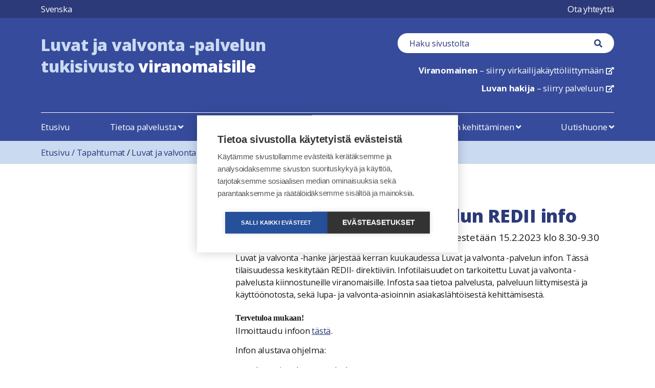

--- FILE ---
content_type: text/html; charset=UTF-8
request_url: http://ec2-54-75-134-196.eu-west-1.compute.amazonaws.com/tapahtumat/luvat-ja-valvonta-palvelun-info-4/
body_size: 13700
content:

	<!doctype html>
<!--[if lt IE 9]><html class="no-js no-svg ie lt-ie9 lt-ie8 lt-ie7" lang="fi"> <![endif]-->
<!--[if IE 9]><html class="no-js no-svg ie ie9 lt-ie9 lt-ie8" lang="fi"> <![endif]-->
<!--[if gt IE 9]><!--><html class="no-js no-svg" lang="fi"> <!--<![endif]-->
<head>
    <meta charset="UTF-8" />
    <meta http-equiv="Content-Type" content="text/html; charset=UTF-8" />
    <meta http-equiv="X-UA-Compatible" content="IE=edge">
    <meta name="viewport" content="width=device-width, initial-scale=1">
    <link rel="stylesheet" href="http://ec2-54-75-134-196.eu-west-1.compute.amazonaws.com/content/themes/luvatjavalvonta/style.css" type="text/css" media="screen" />
    <link rel="author" href="http://ec2-54-75-134-196.eu-west-1.compute.amazonaws.com/content/themes/luvatjavalvonta/humans.txt" />
    <link rel="pingback" href="http://ec2-54-75-134-196.eu-west-1.compute.amazonaws.com/wp/xmlrpc.php" />
    <link rel="profile" href="http://gmpg.org/xfn/11">
    <link rel="stylesheet" href="https://use.fontawesome.com/releases/v5.8.2/css/all.css" integrity="sha384-oS3vJWv+0UjzBfQzYUhtDYW+Pj2yciDJxpsK1OYPAYjqT085Qq/1cq5FLXAZQ7Ay" crossorigin="anonymous">
    <meta name='robots' content='index, follow, max-image-preview:large, max-snippet:-1, max-video-preview:-1' />
	<style>img:is([sizes="auto" i], [sizes^="auto," i]) { contain-intrinsic-size: 3000px 1500px }</style>
	<link rel="alternate" hreflang="fi" href="http://ec2-54-75-134-196.eu-west-1.compute.amazonaws.com/tapahtumat/luvat-ja-valvonta-palvelun-info-4/" />
<link rel="alternate" hreflang="sv" href="http://ec2-54-75-134-196.eu-west-1.compute.amazonaws.com/sv/tapahtumat/tillstands-och-tillsynstjanstens-informationsmote-om-redii-3/" />
<link rel="alternate" hreflang="x-default" href="http://ec2-54-75-134-196.eu-west-1.compute.amazonaws.com/tapahtumat/luvat-ja-valvonta-palvelun-info-4/" />

	<!-- This site is optimized with the Yoast SEO plugin v25.9 - https://yoast.com/wordpress/plugins/seo/ -->
	<title>Luvat ja valvonta -palvelun REDII info - Luvat ja valvonta</title>
	<link rel="canonical" href="http://www.luvatjavalvonta.fi/tapahtumat/luvat-ja-valvonta-palvelun-info-4/" />
	<meta property="og:locale" content="fi_FI" />
	<meta property="og:type" content="article" />
	<meta property="og:title" content="Luvat ja valvonta -palvelun REDII info - Luvat ja valvonta" />
	<meta property="og:description" content="Luvat ja valvonta -palvelun REDII infotilaisuus  järjestetään 15.2.2023 klo 8.30-9.30 Luvat ja valvonta -hanke järjestää kerran kuukaudessa Luvat ja valvonta -palvelun infon. Tässä tilaisuudessa keskitytään REDII- direktiiviin. Infotilaisuudet on tarkoitettu Luvat ja valvonta -palvelusta kiinnostuneille viranomaisille. Infosta saa tietoa palvelusta, palveluun liittymisestä ja käyttöönotosta, sekä lupa- ja valvonta-asioinnin asiakaslähtöisestä kehittämisestä. Tervetuloa mukaan! Ilmoittaudu infoon tästä. Infon [&hellip;]" />
	<meta property="og:url" content="http://www.luvatjavalvonta.fi/tapahtumat/luvat-ja-valvonta-palvelun-info-4/" />
	<meta property="og:site_name" content="Luvat ja valvonta" />
	<meta property="article:modified_time" content="2022-12-13T09:14:04+00:00" />
	<meta name="twitter:card" content="summary_large_image" />
	<meta name="twitter:label1" content="Est. reading time" />
	<meta name="twitter:data1" content="1 minute" />
	<script type="application/ld+json" class="yoast-schema-graph">{"@context":"https://schema.org","@graph":[{"@type":"WebPage","@id":"http://www.luvatjavalvonta.fi/tapahtumat/luvat-ja-valvonta-palvelun-info-4/","url":"http://www.luvatjavalvonta.fi/tapahtumat/luvat-ja-valvonta-palvelun-info-4/","name":"Luvat ja valvonta -palvelun REDII info - Luvat ja valvonta","isPartOf":{"@id":"https://luvatjavalvonta.fi/#website"},"datePublished":"2022-11-08T09:40:21+00:00","dateModified":"2022-12-13T09:14:04+00:00","breadcrumb":{"@id":"http://www.luvatjavalvonta.fi/tapahtumat/luvat-ja-valvonta-palvelun-info-4/#breadcrumb"},"inLanguage":"fi","potentialAction":[{"@type":"ReadAction","target":["http://www.luvatjavalvonta.fi/tapahtumat/luvat-ja-valvonta-palvelun-info-4/"]}]},{"@type":"BreadcrumbList","@id":"http://www.luvatjavalvonta.fi/tapahtumat/luvat-ja-valvonta-palvelun-info-4/#breadcrumb","itemListElement":[{"@type":"ListItem","position":1,"name":"Home","item":"http://54.75.134.196/"},{"@type":"ListItem","position":2,"name":"Luvat ja valvonta -palvelun REDII info"}]},{"@type":"WebSite","@id":"https://luvatjavalvonta.fi/#website","url":"https://luvatjavalvonta.fi/","name":"Luvat ja valvonta","description":"","potentialAction":[{"@type":"SearchAction","target":{"@type":"EntryPoint","urlTemplate":"https://luvatjavalvonta.fi/?s={search_term_string}"},"query-input":{"@type":"PropertyValueSpecification","valueRequired":true,"valueName":"search_term_string"}}],"inLanguage":"fi"}]}</script>
	<!-- / Yoast SEO plugin. -->


<link rel='dns-prefetch' href='//cdnjs.cloudflare.com' />
<link rel='dns-prefetch' href='//fonts.googleapis.com' />
<link rel="alternate" type="application/rss+xml" title="Luvat ja valvonta &raquo; Feed" href="http://ec2-54-75-134-196.eu-west-1.compute.amazonaws.com/feed/" />
<link rel="alternate" type="application/rss+xml" title="Luvat ja valvonta &raquo; Comments Feed" href="http://ec2-54-75-134-196.eu-west-1.compute.amazonaws.com/comments/feed/" />
<script type="text/javascript">
/* <![CDATA[ */
window._wpemojiSettings = {"baseUrl":"https:\/\/s.w.org\/images\/core\/emoji\/15.1.0\/72x72\/","ext":".png","svgUrl":"https:\/\/s.w.org\/images\/core\/emoji\/15.1.0\/svg\/","svgExt":".svg","source":{"concatemoji":"http:\/\/ec2-54-75-134-196.eu-west-1.compute.amazonaws.com\/wp\/wp-includes\/js\/wp-emoji-release.min.js"}};
/*! This file is auto-generated */
!function(i,n){var o,s,e;function c(e){try{var t={supportTests:e,timestamp:(new Date).valueOf()};sessionStorage.setItem(o,JSON.stringify(t))}catch(e){}}function p(e,t,n){e.clearRect(0,0,e.canvas.width,e.canvas.height),e.fillText(t,0,0);var t=new Uint32Array(e.getImageData(0,0,e.canvas.width,e.canvas.height).data),r=(e.clearRect(0,0,e.canvas.width,e.canvas.height),e.fillText(n,0,0),new Uint32Array(e.getImageData(0,0,e.canvas.width,e.canvas.height).data));return t.every(function(e,t){return e===r[t]})}function u(e,t,n){switch(t){case"flag":return n(e,"\ud83c\udff3\ufe0f\u200d\u26a7\ufe0f","\ud83c\udff3\ufe0f\u200b\u26a7\ufe0f")?!1:!n(e,"\ud83c\uddfa\ud83c\uddf3","\ud83c\uddfa\u200b\ud83c\uddf3")&&!n(e,"\ud83c\udff4\udb40\udc67\udb40\udc62\udb40\udc65\udb40\udc6e\udb40\udc67\udb40\udc7f","\ud83c\udff4\u200b\udb40\udc67\u200b\udb40\udc62\u200b\udb40\udc65\u200b\udb40\udc6e\u200b\udb40\udc67\u200b\udb40\udc7f");case"emoji":return!n(e,"\ud83d\udc26\u200d\ud83d\udd25","\ud83d\udc26\u200b\ud83d\udd25")}return!1}function f(e,t,n){var r="undefined"!=typeof WorkerGlobalScope&&self instanceof WorkerGlobalScope?new OffscreenCanvas(300,150):i.createElement("canvas"),a=r.getContext("2d",{willReadFrequently:!0}),o=(a.textBaseline="top",a.font="600 32px Arial",{});return e.forEach(function(e){o[e]=t(a,e,n)}),o}function t(e){var t=i.createElement("script");t.src=e,t.defer=!0,i.head.appendChild(t)}"undefined"!=typeof Promise&&(o="wpEmojiSettingsSupports",s=["flag","emoji"],n.supports={everything:!0,everythingExceptFlag:!0},e=new Promise(function(e){i.addEventListener("DOMContentLoaded",e,{once:!0})}),new Promise(function(t){var n=function(){try{var e=JSON.parse(sessionStorage.getItem(o));if("object"==typeof e&&"number"==typeof e.timestamp&&(new Date).valueOf()<e.timestamp+604800&&"object"==typeof e.supportTests)return e.supportTests}catch(e){}return null}();if(!n){if("undefined"!=typeof Worker&&"undefined"!=typeof OffscreenCanvas&&"undefined"!=typeof URL&&URL.createObjectURL&&"undefined"!=typeof Blob)try{var e="postMessage("+f.toString()+"("+[JSON.stringify(s),u.toString(),p.toString()].join(",")+"));",r=new Blob([e],{type:"text/javascript"}),a=new Worker(URL.createObjectURL(r),{name:"wpTestEmojiSupports"});return void(a.onmessage=function(e){c(n=e.data),a.terminate(),t(n)})}catch(e){}c(n=f(s,u,p))}t(n)}).then(function(e){for(var t in e)n.supports[t]=e[t],n.supports.everything=n.supports.everything&&n.supports[t],"flag"!==t&&(n.supports.everythingExceptFlag=n.supports.everythingExceptFlag&&n.supports[t]);n.supports.everythingExceptFlag=n.supports.everythingExceptFlag&&!n.supports.flag,n.DOMReady=!1,n.readyCallback=function(){n.DOMReady=!0}}).then(function(){return e}).then(function(){var e;n.supports.everything||(n.readyCallback(),(e=n.source||{}).concatemoji?t(e.concatemoji):e.wpemoji&&e.twemoji&&(t(e.twemoji),t(e.wpemoji)))}))}((window,document),window._wpemojiSettings);
/* ]]> */
</script>
<style id='wp-emoji-styles-inline-css' type='text/css'>

	img.wp-smiley, img.emoji {
		display: inline !important;
		border: none !important;
		box-shadow: none !important;
		height: 1em !important;
		width: 1em !important;
		margin: 0 0.07em !important;
		vertical-align: -0.1em !important;
		background: none !important;
		padding: 0 !important;
	}
</style>
<link rel='stylesheet' id='wp-block-library-css' href='http://ec2-54-75-134-196.eu-west-1.compute.amazonaws.com/wp/wp-includes/css/dist/block-library/style.min.css' type='text/css' media='all' />
<style id='classic-theme-styles-inline-css' type='text/css'>
/*! This file is auto-generated */
.wp-block-button__link{color:#fff;background-color:#32373c;border-radius:9999px;box-shadow:none;text-decoration:none;padding:calc(.667em + 2px) calc(1.333em + 2px);font-size:1.125em}.wp-block-file__button{background:#32373c;color:#fff;text-decoration:none}
</style>
<link rel='stylesheet' id='syntax-highlighting-code-block-theme-css' href='http://ec2-54-75-134-196.eu-west-1.compute.amazonaws.com/content/plugins/syntax-highlighting-code-block/vendor/scrivo/highlight-php/styles/default.css?ver=1.5.1' type='text/css' media='all' />
<style id='syntax-highlighting-code-block-inline-css' type='text/css'>
.wp-block-code {
	border: 0;
	padding: 0;
	-webkit-text-size-adjust: 100%;
	text-size-adjust: 100%;
}

.wp-block-code > span {
	display: block;
	overflow: auto;
}

.shcb-language {
	border: 0;
	clip: rect(1px, 1px, 1px, 1px);
	-webkit-clip-path: inset(50%);
	clip-path: inset(50%);
	height: 1px;
	margin: -1px;
	overflow: hidden;
	padding: 0;
	position: absolute;
	width: 1px;
	word-wrap: normal;
	word-break: normal;
}

.hljs {
	box-sizing: border-box;
}

.hljs.shcb-code-table {
	display: table;
	width: 100%;
}

.hljs.shcb-code-table > .shcb-loc {
	color: inherit;
	display: table-row;
	width: 100%;
}

.hljs.shcb-code-table .shcb-loc > span {
	display: table-cell;
}

.wp-block-code code.hljs:not(.shcb-wrap-lines) {
	white-space: pre;
}

.wp-block-code code.hljs.shcb-wrap-lines {
	white-space: pre-wrap;
}

.hljs.shcb-line-numbers {
	border-spacing: 0;
	counter-reset: line;
}

.hljs.shcb-line-numbers > .shcb-loc {
	counter-increment: line;
}

.hljs.shcb-line-numbers .shcb-loc > span {
	padding-left: 0.75em;
}

.hljs.shcb-line-numbers .shcb-loc::before {
	border-right: 1px solid #ddd;
	content: counter(line);
	display: table-cell;
	padding: 0 0.75em;
	text-align: right;
	-webkit-user-select: none;
	-moz-user-select: none;
	-ms-user-select: none;
	user-select: none;
	white-space: nowrap;
	width: 1%;
}

.hljs > mark.shcb-loc { background-color: #ddf6ff; }
</style>
<style id='global-styles-inline-css' type='text/css'>
:root{--wp--preset--aspect-ratio--square: 1;--wp--preset--aspect-ratio--4-3: 4/3;--wp--preset--aspect-ratio--3-4: 3/4;--wp--preset--aspect-ratio--3-2: 3/2;--wp--preset--aspect-ratio--2-3: 2/3;--wp--preset--aspect-ratio--16-9: 16/9;--wp--preset--aspect-ratio--9-16: 9/16;--wp--preset--color--black: #000000;--wp--preset--color--cyan-bluish-gray: #abb8c3;--wp--preset--color--white: #ffffff;--wp--preset--color--pale-pink: #f78da7;--wp--preset--color--vivid-red: #cf2e2e;--wp--preset--color--luminous-vivid-orange: #ff6900;--wp--preset--color--luminous-vivid-amber: #fcb900;--wp--preset--color--light-green-cyan: #7bdcb5;--wp--preset--color--vivid-green-cyan: #00d084;--wp--preset--color--pale-cyan-blue: #8ed1fc;--wp--preset--color--vivid-cyan-blue: #0693e3;--wp--preset--color--vivid-purple: #9b51e0;--wp--preset--gradient--vivid-cyan-blue-to-vivid-purple: linear-gradient(135deg,rgba(6,147,227,1) 0%,rgb(155,81,224) 100%);--wp--preset--gradient--light-green-cyan-to-vivid-green-cyan: linear-gradient(135deg,rgb(122,220,180) 0%,rgb(0,208,130) 100%);--wp--preset--gradient--luminous-vivid-amber-to-luminous-vivid-orange: linear-gradient(135deg,rgba(252,185,0,1) 0%,rgba(255,105,0,1) 100%);--wp--preset--gradient--luminous-vivid-orange-to-vivid-red: linear-gradient(135deg,rgba(255,105,0,1) 0%,rgb(207,46,46) 100%);--wp--preset--gradient--very-light-gray-to-cyan-bluish-gray: linear-gradient(135deg,rgb(238,238,238) 0%,rgb(169,184,195) 100%);--wp--preset--gradient--cool-to-warm-spectrum: linear-gradient(135deg,rgb(74,234,220) 0%,rgb(151,120,209) 20%,rgb(207,42,186) 40%,rgb(238,44,130) 60%,rgb(251,105,98) 80%,rgb(254,248,76) 100%);--wp--preset--gradient--blush-light-purple: linear-gradient(135deg,rgb(255,206,236) 0%,rgb(152,150,240) 100%);--wp--preset--gradient--blush-bordeaux: linear-gradient(135deg,rgb(254,205,165) 0%,rgb(254,45,45) 50%,rgb(107,0,62) 100%);--wp--preset--gradient--luminous-dusk: linear-gradient(135deg,rgb(255,203,112) 0%,rgb(199,81,192) 50%,rgb(65,88,208) 100%);--wp--preset--gradient--pale-ocean: linear-gradient(135deg,rgb(255,245,203) 0%,rgb(182,227,212) 50%,rgb(51,167,181) 100%);--wp--preset--gradient--electric-grass: linear-gradient(135deg,rgb(202,248,128) 0%,rgb(113,206,126) 100%);--wp--preset--gradient--midnight: linear-gradient(135deg,rgb(2,3,129) 0%,rgb(40,116,252) 100%);--wp--preset--font-size--small: 13px;--wp--preset--font-size--medium: 20px;--wp--preset--font-size--large: 36px;--wp--preset--font-size--x-large: 42px;--wp--preset--spacing--20: 0.44rem;--wp--preset--spacing--30: 0.67rem;--wp--preset--spacing--40: 1rem;--wp--preset--spacing--50: 1.5rem;--wp--preset--spacing--60: 2.25rem;--wp--preset--spacing--70: 3.38rem;--wp--preset--spacing--80: 5.06rem;--wp--preset--shadow--natural: 6px 6px 9px rgba(0, 0, 0, 0.2);--wp--preset--shadow--deep: 12px 12px 50px rgba(0, 0, 0, 0.4);--wp--preset--shadow--sharp: 6px 6px 0px rgba(0, 0, 0, 0.2);--wp--preset--shadow--outlined: 6px 6px 0px -3px rgba(255, 255, 255, 1), 6px 6px rgba(0, 0, 0, 1);--wp--preset--shadow--crisp: 6px 6px 0px rgba(0, 0, 0, 1);}:where(.is-layout-flex){gap: 0.5em;}:where(.is-layout-grid){gap: 0.5em;}body .is-layout-flex{display: flex;}.is-layout-flex{flex-wrap: wrap;align-items: center;}.is-layout-flex > :is(*, div){margin: 0;}body .is-layout-grid{display: grid;}.is-layout-grid > :is(*, div){margin: 0;}:where(.wp-block-columns.is-layout-flex){gap: 2em;}:where(.wp-block-columns.is-layout-grid){gap: 2em;}:where(.wp-block-post-template.is-layout-flex){gap: 1.25em;}:where(.wp-block-post-template.is-layout-grid){gap: 1.25em;}.has-black-color{color: var(--wp--preset--color--black) !important;}.has-cyan-bluish-gray-color{color: var(--wp--preset--color--cyan-bluish-gray) !important;}.has-white-color{color: var(--wp--preset--color--white) !important;}.has-pale-pink-color{color: var(--wp--preset--color--pale-pink) !important;}.has-vivid-red-color{color: var(--wp--preset--color--vivid-red) !important;}.has-luminous-vivid-orange-color{color: var(--wp--preset--color--luminous-vivid-orange) !important;}.has-luminous-vivid-amber-color{color: var(--wp--preset--color--luminous-vivid-amber) !important;}.has-light-green-cyan-color{color: var(--wp--preset--color--light-green-cyan) !important;}.has-vivid-green-cyan-color{color: var(--wp--preset--color--vivid-green-cyan) !important;}.has-pale-cyan-blue-color{color: var(--wp--preset--color--pale-cyan-blue) !important;}.has-vivid-cyan-blue-color{color: var(--wp--preset--color--vivid-cyan-blue) !important;}.has-vivid-purple-color{color: var(--wp--preset--color--vivid-purple) !important;}.has-black-background-color{background-color: var(--wp--preset--color--black) !important;}.has-cyan-bluish-gray-background-color{background-color: var(--wp--preset--color--cyan-bluish-gray) !important;}.has-white-background-color{background-color: var(--wp--preset--color--white) !important;}.has-pale-pink-background-color{background-color: var(--wp--preset--color--pale-pink) !important;}.has-vivid-red-background-color{background-color: var(--wp--preset--color--vivid-red) !important;}.has-luminous-vivid-orange-background-color{background-color: var(--wp--preset--color--luminous-vivid-orange) !important;}.has-luminous-vivid-amber-background-color{background-color: var(--wp--preset--color--luminous-vivid-amber) !important;}.has-light-green-cyan-background-color{background-color: var(--wp--preset--color--light-green-cyan) !important;}.has-vivid-green-cyan-background-color{background-color: var(--wp--preset--color--vivid-green-cyan) !important;}.has-pale-cyan-blue-background-color{background-color: var(--wp--preset--color--pale-cyan-blue) !important;}.has-vivid-cyan-blue-background-color{background-color: var(--wp--preset--color--vivid-cyan-blue) !important;}.has-vivid-purple-background-color{background-color: var(--wp--preset--color--vivid-purple) !important;}.has-black-border-color{border-color: var(--wp--preset--color--black) !important;}.has-cyan-bluish-gray-border-color{border-color: var(--wp--preset--color--cyan-bluish-gray) !important;}.has-white-border-color{border-color: var(--wp--preset--color--white) !important;}.has-pale-pink-border-color{border-color: var(--wp--preset--color--pale-pink) !important;}.has-vivid-red-border-color{border-color: var(--wp--preset--color--vivid-red) !important;}.has-luminous-vivid-orange-border-color{border-color: var(--wp--preset--color--luminous-vivid-orange) !important;}.has-luminous-vivid-amber-border-color{border-color: var(--wp--preset--color--luminous-vivid-amber) !important;}.has-light-green-cyan-border-color{border-color: var(--wp--preset--color--light-green-cyan) !important;}.has-vivid-green-cyan-border-color{border-color: var(--wp--preset--color--vivid-green-cyan) !important;}.has-pale-cyan-blue-border-color{border-color: var(--wp--preset--color--pale-cyan-blue) !important;}.has-vivid-cyan-blue-border-color{border-color: var(--wp--preset--color--vivid-cyan-blue) !important;}.has-vivid-purple-border-color{border-color: var(--wp--preset--color--vivid-purple) !important;}.has-vivid-cyan-blue-to-vivid-purple-gradient-background{background: var(--wp--preset--gradient--vivid-cyan-blue-to-vivid-purple) !important;}.has-light-green-cyan-to-vivid-green-cyan-gradient-background{background: var(--wp--preset--gradient--light-green-cyan-to-vivid-green-cyan) !important;}.has-luminous-vivid-amber-to-luminous-vivid-orange-gradient-background{background: var(--wp--preset--gradient--luminous-vivid-amber-to-luminous-vivid-orange) !important;}.has-luminous-vivid-orange-to-vivid-red-gradient-background{background: var(--wp--preset--gradient--luminous-vivid-orange-to-vivid-red) !important;}.has-very-light-gray-to-cyan-bluish-gray-gradient-background{background: var(--wp--preset--gradient--very-light-gray-to-cyan-bluish-gray) !important;}.has-cool-to-warm-spectrum-gradient-background{background: var(--wp--preset--gradient--cool-to-warm-spectrum) !important;}.has-blush-light-purple-gradient-background{background: var(--wp--preset--gradient--blush-light-purple) !important;}.has-blush-bordeaux-gradient-background{background: var(--wp--preset--gradient--blush-bordeaux) !important;}.has-luminous-dusk-gradient-background{background: var(--wp--preset--gradient--luminous-dusk) !important;}.has-pale-ocean-gradient-background{background: var(--wp--preset--gradient--pale-ocean) !important;}.has-electric-grass-gradient-background{background: var(--wp--preset--gradient--electric-grass) !important;}.has-midnight-gradient-background{background: var(--wp--preset--gradient--midnight) !important;}.has-small-font-size{font-size: var(--wp--preset--font-size--small) !important;}.has-medium-font-size{font-size: var(--wp--preset--font-size--medium) !important;}.has-large-font-size{font-size: var(--wp--preset--font-size--large) !important;}.has-x-large-font-size{font-size: var(--wp--preset--font-size--x-large) !important;}
:where(.wp-block-post-template.is-layout-flex){gap: 1.25em;}:where(.wp-block-post-template.is-layout-grid){gap: 1.25em;}
:where(.wp-block-columns.is-layout-flex){gap: 2em;}:where(.wp-block-columns.is-layout-grid){gap: 2em;}
:root :where(.wp-block-pullquote){font-size: 1.5em;line-height: 1.6;}
</style>
<link rel='stylesheet' id='app-style-css' href='http://ec2-54-75-134-196.eu-west-1.compute.amazonaws.com/content/themes/luvatjavalvonta/style.css' type='text/css' media='all' />
<link rel='stylesheet' id='google-fonts-css' href='https://fonts.googleapis.com/css2?family=Open+Sans%3Awght%40400%3B500%3B700%3B800&#038;display=swap' type='text/css' media='all' />
<link rel='stylesheet' id='styles-css-css' href='http://ec2-54-75-134-196.eu-west-1.compute.amazonaws.com/content/themes/luvatjavalvonta/css/style.css?ver=1768783070' type='text/css' media='all' />
<link rel='stylesheet' id='plyr-css-css' href='http://ec2-54-75-134-196.eu-west-1.compute.amazonaws.com/content/themes/luvatjavalvonta/node_modules/plyr/dist/plyr.css?ver=1768783070' type='text/css' media='all' />
<link rel='stylesheet' id='slb_core-css' href='http://ec2-54-75-134-196.eu-west-1.compute.amazonaws.com/content/plugins/simple-lightbox/client/css/app.css?ver=2.9.4' type='text/css' media='all' />
<script type="text/javascript" id="wpml-cookie-js-extra">
/* <![CDATA[ */
var wpml_cookies = {"wp-wpml_current_language":{"value":"fi","expires":1,"path":"\/"}};
var wpml_cookies = {"wp-wpml_current_language":{"value":"fi","expires":1,"path":"\/"}};
/* ]]> */
</script>
<script type="text/javascript" src="http://ec2-54-75-134-196.eu-west-1.compute.amazonaws.com/content/plugins/sitepress-multilingual-cms/res/js/cookies/language-cookie.js?ver=474000" id="wpml-cookie-js" defer="defer" data-wp-strategy="defer"></script>
<script type="text/javascript" src="http://ec2-54-75-134-196.eu-west-1.compute.amazonaws.com/wp/wp-includes/js/jquery/jquery.min.js?ver=3.7.1" id="jquery-core-js"></script>
<script type="text/javascript" src="http://ec2-54-75-134-196.eu-west-1.compute.amazonaws.com/wp/wp-includes/js/jquery/jquery-migrate.min.js?ver=3.4.1" id="jquery-migrate-js"></script>
<script type="text/javascript" src="http://ec2-54-75-134-196.eu-west-1.compute.amazonaws.com/content/themes/luvatjavalvonta/js/theme.js?ver=1768783070" id="app-js-js"></script>
<script type="text/javascript" src="http://ec2-54-75-134-196.eu-west-1.compute.amazonaws.com/content/themes/luvatjavalvonta/node_modules/plyr/dist/plyr.min.js" id="plyr-js-js"></script>
<script type="text/javascript" src="http://ec2-54-75-134-196.eu-west-1.compute.amazonaws.com/content/themes/luvatjavalvonta/node_modules/bootstrap/dist/js/bootstrap.min.js" id="bootstrap-js-js"></script>
<script type="text/javascript" src="https://cdnjs.cloudflare.com/ajax/libs/popper.js/1.16.0/umd/popper.min.js" id="popper-js-js"></script>
<link rel="https://api.w.org/" href="http://ec2-54-75-134-196.eu-west-1.compute.amazonaws.com/wp-json/" /><link rel="EditURI" type="application/rsd+xml" title="RSD" href="http://ec2-54-75-134-196.eu-west-1.compute.amazonaws.com/wp/xmlrpc.php?rsd" />
<link rel='shortlink' href='http://ec2-54-75-134-196.eu-west-1.compute.amazonaws.com/?p=3942' />
<link rel="alternate" title="oEmbed (JSON)" type="application/json+oembed" href="http://ec2-54-75-134-196.eu-west-1.compute.amazonaws.com/wp-json/oembed/1.0/embed?url=http%3A%2F%2Fec2-54-75-134-196.eu-west-1.compute.amazonaws.com%2Ftapahtumat%2Fluvat-ja-valvonta-palvelun-info-4%2F" />
<link rel="alternate" title="oEmbed (XML)" type="text/xml+oembed" href="http://ec2-54-75-134-196.eu-west-1.compute.amazonaws.com/wp-json/oembed/1.0/embed?url=http%3A%2F%2Fec2-54-75-134-196.eu-west-1.compute.amazonaws.com%2Ftapahtumat%2Fluvat-ja-valvonta-palvelun-info-4%2F&#038;format=xml" />
<meta name="generator" content="WPML ver:4.7.4 stt:18,50;" />
<style type="text/css">.recentcomments a{display:inline !important;padding:0 !important;margin:0 !important;}</style>

	
	<script src="https://cookiehub.net/c2/67334ae6.js"></script>
	<script type="text/javascript">
	document.addEventListener("DOMContentLoaded", function(event) {
		var cpm = {};
		window.cookiehub.load(cpm);
	});
	</script>

</head><body class="wp-singular events-template-default single single-events postid-3942 wp-theme-luvatjavalvonta  not-front  fi" data-template="base.twig">

<a class="sr-only sr-only-focusable" href="#content">Hyppää sisältöön</a>



<header class="header">
			<div class="wrapper">
			<div id="nav-main" class="nav-main">
				<div class="top-bar navbar-blue-darker">

	<div class="container">

		<div class="top-bar-inner-wrapper">

			<ul class="language-switcher navbar-breakpoint" aria-label="Kieliversio" aria-hidden="true">
				

					
				

											<li class="language-code">
							<a class="" href="http://ec2-54-75-134-196.eu-west-1.compute.amazonaws.com/sv/tapahtumat/tillstands-och-tillsynstjanstens-informationsmote-om-redii-3/">Svenska</a>
						</li>
					
				

			</ul>


							<ul class="top-menu">
											<li>
							<a href="http://ec2-54-75-134-196.eu-west-1.compute.amazonaws.com/ota-yhteytta/">Ota yhteyttä</a>
						</li>
									</ul>
			

			<button class="hamburger hamburger--slider navbar-toggler " type="button" data-target="#navbarNavDropdown" aria-controls="navbarNavDropdown" aria-expanded="false" aria-label="Valikko">
				<span class="hamburger-box">
					<span class="hamburger-inner"></span>
				</span>
			</button>
		</div>
	</div>
</div>
<div class="mobile-menu" id="navbarNavDropdown" role="navigation">
	<div class="container">
		<div class="wrapper">
							<ul class="site-header-links">
					<form class=" search-form clearfix" role="search" action="/" method="get" accept-charset="UTF-8">
	<div class="form-wrapper form-group" id="edit-basic">
		<div class="input-group">
			<label for='header-search'>
				<span class='sr-only'>Haku kenttä</span>
			</label>
			<input placeholder="Haku sivustolta" class="form-control form-text" type="text" id="edit-keys" name="s" size="40" value="" maxlength="255">

							<input type="hidden" name="search_section" value="site-search"/>
			
			<span class="input-group-btn">
				<button type="submit" class="btn btn-primary">
					<i class="fas fa-search"></i>
					<span class='sr-only'>Haku nappi</span>
				</button>
			</span>
		</div>
	</div>
</form>

											<li>
							<a href="https://lv-vir.ahtp.fi/fi/" target="_blank"><strong>Viranomainen</strong> – siirry virkailijakäyttöliittymään</a>
						</li>
											<li>
							<a href="https://lv.ahtp.fi/fi/" target="_blank"><strong>Luvan hakija</strong> – siirry palveluun</a>
						</li>
									</ul>
			
			<ul class="parent-menu sst-collapsible-menu">
																			
					
					<li class="parent-list">
						<div class="link-wrapper not-active">
							<a class="not-active" href="http://ec2-54-75-134-196.eu-west-1.compute.amazonaws.com/">
								Etusivu
							</a>

							

							
						</div>

						<ul class="child collapse " id="layer2-1">
													</ul>
					</li>
																			
					
					<li class="parent-list">
						<div class="link-wrapper not-active">
							<a class="not-active" href="http://ec2-54-75-134-196.eu-west-1.compute.amazonaws.com/tietoa-palvelusta/">
								Tietoa palvelusta
							</a>

							

															<i role="button" data-toggle="collapse" aria-expanded="false" data-target="#layer2-2" aria-controls="layer2-2" class="fas has-grandchild  fa-angle-down"></i>

							
						</div>

						<ul class="child collapse " id="layer2-2">
							
	
	<li class="child-list">

		<div class="link-wrapper ">

			<a class=" not-active" href="http://ec2-54-75-134-196.eu-west-1.compute.amazonaws.com/tietoa-palvelusta/palvelu/">
				Luvat ja valvonta -palvelu
			</a>

			
			
		</div>

		<!-- Layer 3 -->

		<ul class="grandchild collapse " id="layer3-1">

			
		</ul>

	</li>

	
	<li class="child-list">

		<div class="link-wrapper ">

			<a class=" not-active" href="http://ec2-54-75-134-196.eu-west-1.compute.amazonaws.com/tietoa-palvelusta/ekosysteemi/">
				Ekosysteemi
			</a>

			
			
		</div>

		<!-- Layer 3 -->

		<ul class="grandchild collapse " id="layer3-2">

			
				
							
				
							
		</ul>

	</li>

	
	<li class="child-list">

		<div class="link-wrapper ">

			<a class=" not-active" href="http://ec2-54-75-134-196.eu-west-1.compute.amazonaws.com/tietoa-palvelusta/hyodyt/">
				Hyödyt
			</a>

			
			
		</div>

		<!-- Layer 3 -->

		<ul class="grandchild collapse " id="layer3-3">

			
				
							
				
							
		</ul>

	</li>

	
	<li class="child-list">

		<div class="link-wrapper ">

			<a class=" not-active" href="http://ec2-54-75-134-196.eu-west-1.compute.amazonaws.com/tietoa-palvelusta/palveluprosessi/">
				Palveluprosessi
			</a>

			
							<i role="button" data-toggle="collapse" aria-expanded="false" data-target="#layer3-4" aria-controls="layer3-4" class="fas has-grandchild  fa-angle-down"></i>
			
		</div>

		<!-- Layer 3 -->

		<ul class="grandchild collapse " id="layer3-4">

			
				
							
				
							
				
							
				
									<li class="grandchild-list ">
						<div class="link-wrapper ">
							<a class=" not-active" href="http://ec2-54-75-134-196.eu-west-1.compute.amazonaws.com/tietoa-palvelusta/palveluprosessi/asiakas/">Asiakas
							</a>
							
													</div>

						<!-- Layer 4 -->

						<ul class="layer4 collapse " id="layer4-8">

							
															
															
															
															
															
															
						</ul>

					</li>
							
				
									<li class="grandchild-list ">
						<div class="link-wrapper ">
							<a class=" not-active" href="http://ec2-54-75-134-196.eu-west-1.compute.amazonaws.com/tietoa-palvelusta/palveluprosessi/viranomainen/">Viranomainen
							</a>
							
													</div>

						<!-- Layer 4 -->

						<ul class="layer4 collapse " id="layer4-9">

							
															
															
															
															
															
															
															
															
															
															
															
						</ul>

					</li>
							
		</ul>

	</li>

	
	<li class="child-list">

		<div class="link-wrapper ">

			<a class=" not-active" href="http://ec2-54-75-134-196.eu-west-1.compute.amazonaws.com/tietoa-palvelusta/ominaisuudet/">
				Hyödynnettävät ominaisuudet
			</a>

			
							<i role="button" data-toggle="collapse" aria-expanded="false" data-target="#layer3-5" aria-controls="layer3-5" class="fas has-grandchild  fa-angle-down"></i>
			
		</div>

		<!-- Layer 3 -->

		<ul class="grandchild collapse " id="layer3-5">

			
				
							
				
							
				
							
				
							
				
							
				
							
				
							
				
							
				
							
				
									<li class="grandchild-list ">
						<div class="link-wrapper ">
							<a class=" not-active" href="http://ec2-54-75-134-196.eu-west-1.compute.amazonaws.com/tietoa-palvelusta/ominaisuudet/yhden-luukun-palvelu/">Yksi luukku
							</a>
							
													</div>

						<!-- Layer 4 -->

						<ul class="layer4 collapse " id="layer4-15">

							
						</ul>

					</li>
							
				
									<li class="grandchild-list ">
						<div class="link-wrapper ">
							<a class=" not-active" href="http://ec2-54-75-134-196.eu-west-1.compute.amazonaws.com/tietoa-palvelusta/ominaisuudet/yhteinen-nakyma/">Yhteinen näkymä
							</a>
							
															<i role="button" data-toggle="collapse" aria-expanded="false" data-target="#layer4-16" aria-controls="layer4-16" class="fas has-grandchild  fa-angle-down"></i>
													</div>

						<!-- Layer 4 -->

						<ul class="layer4 collapse " id="layer4-16">

							
															
																	<li class="layer4-list">
										<div class="link-wrapper ">
											<a class=" not-active" href="http://ec2-54-75-134-196.eu-west-1.compute.amazonaws.com/tietoa-palvelusta/ominaisuudet/yhteinen-nakyma/esimerkki-1/">Esimerkki yhteisestä näkymästä
											</a>
											
																					</div>


										<!-- Layer 5 -->
										<ul class="layer5 collapse " id="layer5-7">

											
										</ul>

									</li>
															
						</ul>

					</li>
							
				
									<li class="grandchild-list ">
						<div class="link-wrapper ">
							<a class=" not-active" href="http://ec2-54-75-134-196.eu-west-1.compute.amazonaws.com/tietoa-palvelusta/ominaisuudet/yhteiset-tiedot-kertaalleen/">Asiakkaan tiedot
							</a>
							
															<i role="button" data-toggle="collapse" aria-expanded="false" data-target="#layer4-17" aria-controls="layer4-17" class="fas has-grandchild  fa-angle-down"></i>
													</div>

						<!-- Layer 4 -->

						<ul class="layer4 collapse " id="layer4-17">

							
															
															
															
															
															
																	<li class="layer4-list">
										<div class="link-wrapper ">
											<a class=" not-active" href="http://ec2-54-75-134-196.eu-west-1.compute.amazonaws.com/tietoa-palvelusta/ominaisuudet/yhteiset-tiedot-kertaalleen/esimerkki_2/">Esimerkki asiakkaan yhteisistä tiedoista
											</a>
											
																					</div>


										<!-- Layer 5 -->
										<ul class="layer5 collapse " id="layer5-11">

											
										</ul>

									</li>
															
						</ul>

					</li>
							
				
									<li class="grandchild-list ">
						<div class="link-wrapper ">
							<a class=" not-active" href="http://ec2-54-75-134-196.eu-west-1.compute.amazonaws.com/tietoa-palvelusta/ominaisuudet/lupatarveselvitys/">Lupatarveselvitys
							</a>
							
															<i role="button" data-toggle="collapse" aria-expanded="false" data-target="#layer4-18" aria-controls="layer4-18" class="fas has-grandchild  fa-angle-down"></i>
													</div>

						<!-- Layer 4 -->

						<ul class="layer4 collapse " id="layer4-18">

							
																	<li class="layer4-list">
										<div class="link-wrapper ">
											<a class=" not-active" href="http://ec2-54-75-134-196.eu-west-1.compute.amazonaws.com/tietoa-palvelusta/ominaisuudet/lupatarveselvitys/esimerkki-3/">Esimerkki Lupatarve&shy;selvityksestä
											</a>
											
																					</div>


										<!-- Layer 5 -->
										<ul class="layer5 collapse " id="layer5-6">

																																																																																																																														
										</ul>

									</li>
															
						</ul>

					</li>
							
				
									<li class="grandchild-list ">
						<div class="link-wrapper ">
							<a class=" not-active" href="http://ec2-54-75-134-196.eu-west-1.compute.amazonaws.com/tietoa-palvelusta/ominaisuudet/herateviestit/">Heräteviestit
							</a>
							
															<i role="button" data-toggle="collapse" aria-expanded="false" data-target="#layer4-19" aria-controls="layer4-19" class="fas has-grandchild  fa-angle-down"></i>
													</div>

						<!-- Layer 4 -->

						<ul class="layer4 collapse " id="layer4-19">

							
																	<li class="layer4-list">
										<div class="link-wrapper ">
											<a class=" not-active" href="http://ec2-54-75-134-196.eu-west-1.compute.amazonaws.com/tietoa-palvelusta/ominaisuudet/herateviestit/esimerkki_4/">Heräteviestit: sisällöt ja esimerkit
											</a>
											
																					</div>


										<!-- Layer 5 -->
										<ul class="layer5 collapse " id="layer5-6">

											
										</ul>

									</li>
															
						</ul>

					</li>
							
				
									<li class="grandchild-list ">
						<div class="link-wrapper ">
							<a class=" not-active" href="http://ec2-54-75-134-196.eu-west-1.compute.amazonaws.com/tietoa-palvelusta/ominaisuudet/maaraaikojen-laskenta/">Määräaikojen laskenta
							</a>
							
															<i role="button" data-toggle="collapse" aria-expanded="false" data-target="#layer4-20" aria-controls="layer4-20" class="fas has-grandchild  fa-angle-down"></i>
													</div>

						<!-- Layer 4 -->

						<ul class="layer4 collapse " id="layer4-20">

							
																	<li class="layer4-list">
										<div class="link-wrapper ">
											<a class=" not-active" href="http://ec2-54-75-134-196.eu-west-1.compute.amazonaws.com/tietoa-palvelusta/ominaisuudet/maaraaikojen-laskenta/esimerkki_5/">Esimerkki määräaikojen laskennasta
											</a>
											
																					</div>


										<!-- Layer 5 -->
										<ul class="layer5 collapse " id="layer5-6">

											
										</ul>

									</li>
															
						</ul>

					</li>
							
				
									<li class="grandchild-list ">
						<div class="link-wrapper ">
							<a class=" not-active" href="http://ec2-54-75-134-196.eu-west-1.compute.amazonaws.com/tietoa-palvelusta/ominaisuudet/kumppanikutsu/">Kumppanikutsu
							</a>
							
													</div>

						<!-- Layer 4 -->

						<ul class="layer4 collapse " id="layer4-21">

							
															
						</ul>

					</li>
							
				
									<li class="grandchild-list ">
						<div class="link-wrapper ">
							<a class=" not-active" href="http://ec2-54-75-134-196.eu-west-1.compute.amazonaws.com/tietoa-palvelusta/ominaisuudet/liitannaispalvelut/">Liitännäispalvelut
							</a>
							
													</div>

						<!-- Layer 4 -->

						<ul class="layer4 collapse " id="layer4-22">

							
															
															
						</ul>

					</li>
							
		</ul>

	</li>

	
	<li class="child-list">

		<div class="link-wrapper ">

			<a class=" not-active" href="http://ec2-54-75-134-196.eu-west-1.compute.amazonaws.com/tietoa-palvelusta/liitostavat/">
				Liitostavat
			</a>

			
							<i role="button" data-toggle="collapse" aria-expanded="false" data-target="#layer3-6" aria-controls="layer3-6" class="fas has-grandchild  fa-angle-down"></i>
			
		</div>

		<!-- Layer 3 -->

		<ul class="grandchild collapse " id="layer3-6">

			
				
									<li class="grandchild-list ">
						<div class="link-wrapper ">
							<a class=" not-active" href="http://ec2-54-75-134-196.eu-west-1.compute.amazonaws.com/tietoa-palvelusta/liitostavat/sahkoinen-tiedonvalitysrajapinta/">Sähköinen tiedonvälitysrajapinta
							</a>
							
															<i role="button" data-toggle="collapse" aria-expanded="false" data-target="#layer4-7" aria-controls="layer4-7" class="fas has-grandchild  fa-angle-down"></i>
													</div>

						<!-- Layer 4 -->

						<ul class="layer4 collapse " id="layer4-7">

							
																	<li class="layer4-list">
										<div class="link-wrapper ">
											<a class=" not-active" href="http://ec2-54-75-134-196.eu-west-1.compute.amazonaws.com/tietoa-palvelusta/liitostavat/sahkoinen-tiedonvalitysrajapinta/rajapintamaaritys/">Rajapintamääritys
											</a>
											
																					</div>


										<!-- Layer 5 -->
										<ul class="layer5 collapse " id="layer5-7">

											
										</ul>

									</li>
															
						</ul>

					</li>
							
				
									<li class="grandchild-list ">
						<div class="link-wrapper ">
							<a class=" not-active" href="http://ec2-54-75-134-196.eu-west-1.compute.amazonaws.com/tietoa-palvelusta/liitostavat/kevytasiointi/">Kevytasiointi
							</a>
							
													</div>

						<!-- Layer 4 -->

						<ul class="layer4 collapse " id="layer4-8">

							
						</ul>

					</li>
							
				
									<li class="grandchild-list ">
						<div class="link-wrapper ">
							<a class=" not-active" href="http://ec2-54-75-134-196.eu-west-1.compute.amazonaws.com/tietoa-palvelusta/liitostavat/liitostapojen-vertailu/">Liitostapojen vertailu
							</a>
							
													</div>

						<!-- Layer 4 -->

						<ul class="layer4 collapse " id="layer4-9">

							
						</ul>

					</li>
							
		</ul>

	</li>

	
	<li class="child-list">

		<div class="link-wrapper ">

			<a class=" not-active" href="http://ec2-54-75-134-196.eu-west-1.compute.amazonaws.com/tietoa-palvelusta/tarjonta-asiakkaille/">
				Tarjonta asiakkaille
			</a>

			
			
		</div>

		<!-- Layer 3 -->

		<ul class="grandchild collapse " id="layer3-7">

			
		</ul>

	</li>

	
	<li class="child-list">

		<div class="link-wrapper ">

			<a class=" not-active" href="http://ec2-54-75-134-196.eu-west-1.compute.amazonaws.com/tietoa-palvelusta/palvelukokonaisuudet/">
				Viranomainen osana palvelukokonaisuutta
			</a>

			
							<i role="button" data-toggle="collapse" aria-expanded="false" data-target="#layer3-8" aria-controls="layer3-8" class="fas has-grandchild  fa-angle-down"></i>
			
		</div>

		<!-- Layer 3 -->

		<ul class="grandchild collapse " id="layer3-8">

			
				
									<li class="grandchild-list ">
						<div class="link-wrapper ">
							<a class=" not-active" href="http://ec2-54-75-134-196.eu-west-1.compute.amazonaws.com/tietoa-palvelusta/palvelukokonaisuudet/tuotantolaitos/">Tuotantolaitoksen palvelukokonaisuus
							</a>
							
													</div>

						<!-- Layer 4 -->

						<ul class="layer4 collapse " id="layer4-9">

							
						</ul>

					</li>
							
				
									<li class="grandchild-list ">
						<div class="link-wrapper ">
							<a class=" not-active" href="http://ec2-54-75-134-196.eu-west-1.compute.amazonaws.com/tietoa-palvelusta/palvelukokonaisuudet/tapahtumajarjestaminen/">Tapahtumajärjestäminen
							</a>
							
													</div>

						<!-- Layer 4 -->

						<ul class="layer4 collapse " id="layer4-10">

							
						</ul>

					</li>
							
		</ul>

	</li>

	
	<li class="child-list">

		<div class="link-wrapper ">

			<a class=" not-active" href="http://ec2-54-75-134-196.eu-west-1.compute.amazonaws.com/tietoa-palvelusta/hallintamalli/">
				Palvelun hallintamalli
			</a>

			
							<i role="button" data-toggle="collapse" aria-expanded="false" data-target="#layer3-9" aria-controls="layer3-9" class="fas has-grandchild  fa-angle-down"></i>
			
		</div>

		<!-- Layer 3 -->

		<ul class="grandchild collapse " id="layer3-9">

			
				
							
				
							
				
							
				
							
				
							
				
							
				
							
				
							
				
							
				
							
				
									<li class="grandchild-list ">
						<div class="link-wrapper ">
							<a class=" not-active" href="http://ec2-54-75-134-196.eu-west-1.compute.amazonaws.com/tietoa-palvelusta/hallintamalli/hallintamalli/">Hallintamalli
							</a>
							
													</div>

						<!-- Layer 4 -->

						<ul class="layer4 collapse " id="layer4-20">

							
															
															
						</ul>

					</li>
							
				
									<li class="grandchild-list ">
						<div class="link-wrapper ">
							<a class=" not-active" href="http://ec2-54-75-134-196.eu-west-1.compute.amazonaws.com/tietoa-palvelusta/hallintamalli/palvelun-ehdot/">Palvelun ehdot
							</a>
							
													</div>

						<!-- Layer 4 -->

						<ul class="layer4 collapse " id="layer4-21">

							
						</ul>

					</li>
							
				
									<li class="grandchild-list ">
						<div class="link-wrapper ">
							<a class=" not-active" href="http://ec2-54-75-134-196.eu-west-1.compute.amazonaws.com/tietoa-palvelusta/hallintamalli/palvelukuvaus/">Palvelukuvaus
							</a>
							
													</div>

						<!-- Layer 4 -->

						<ul class="layer4 collapse " id="layer4-22">

							
															
															
															
															
															
															
															
															
															
															
															
															
						</ul>

					</li>
							
				
									<li class="grandchild-list ">
						<div class="link-wrapper ">
							<a class=" not-active" href="http://ec2-54-75-134-196.eu-west-1.compute.amazonaws.com/tietoa-palvelusta/hallintamalli/liite-asiakirjarakenne/">Liite: Asiakirjarakenne
							</a>
							
													</div>

						<!-- Layer 4 -->

						<ul class="layer4 collapse " id="layer4-23">

							
															
						</ul>

					</li>
							
				
									<li class="grandchild-list ">
						<div class="link-wrapper ">
							<a class=" not-active" href="http://ec2-54-75-134-196.eu-west-1.compute.amazonaws.com/tietoa-palvelusta/hallintamalli/liite-maaritelmat-ja-lyhenteet/">Liite: Määritelmät ja lyhenteet
							</a>
							
													</div>

						<!-- Layer 4 -->

						<ul class="layer4 collapse " id="layer4-24">

							
						</ul>

					</li>
							
				
									<li class="grandchild-list ">
						<div class="link-wrapper ">
							<a class=" not-active" href="http://ec2-54-75-134-196.eu-west-1.compute.amazonaws.com/tietoa-palvelusta/hallintamalli/liite-yhteistyo-ja-vastuut/">Liite: Yhteistyö ja vastuut
							</a>
							
													</div>

						<!-- Layer 4 -->

						<ul class="layer4 collapse " id="layer4-25">

							
						</ul>

					</li>
							
		</ul>

	</li>

	
	<li class="child-list">

		<div class="link-wrapper ">

			<a class=" not-active" href="http://ec2-54-75-134-196.eu-west-1.compute.amazonaws.com/tietoa-palvelusta/videot/">
				Videoesittelyt palvelusta
			</a>

			
			
		</div>

		<!-- Layer 3 -->

		<ul class="grandchild collapse " id="layer3-10">

			
		</ul>

	</li>
						</ul>
					</li>
																			
					
					<li class="parent-list">
						<div class="link-wrapper not-active">
							<a class="not-active" href="http://ec2-54-75-134-196.eu-west-1.compute.amazonaws.com/kayttoonotto/">
								Palvelun käyttöönotto ja ylläpito
							</a>

							

															<i role="button" data-toggle="collapse" aria-expanded="false" data-target="#layer2-3" aria-controls="layer2-3" class="fas has-grandchild  fa-angle-down"></i>

							
						</div>

						<ul class="child collapse " id="layer2-3">
							
	
	<li class="child-list">

		<div class="link-wrapper ">

			<a class=" not-active" href="http://ec2-54-75-134-196.eu-west-1.compute.amazonaws.com/kayttoonotto/kunta/">
				Kunnat
			</a>

			
							<i role="button" data-toggle="collapse" aria-expanded="false" data-target="#layer3-1" aria-controls="layer3-1" class="fas has-grandchild  fa-angle-down"></i>
			
		</div>

		<!-- Layer 3 -->

		<ul class="grandchild collapse " id="layer3-1">

			
				
							
				
							
				
							
				
							
				
							
				
									<li class="grandchild-list ">
						<div class="link-wrapper ">
							<a class=" not-active" href="http://ec2-54-75-134-196.eu-west-1.compute.amazonaws.com/kayttoonotto/kunta/selvita/">Selvitä ja suunnittele
							</a>
							
															<i role="button" data-toggle="collapse" aria-expanded="false" data-target="#layer4-7" aria-controls="layer4-7" class="fas has-grandchild  fa-angle-down"></i>
													</div>

						<!-- Layer 4 -->

						<ul class="layer4 collapse " id="layer4-7">

							
																	<li class="layer4-list">
										<div class="link-wrapper ">
											<a class=" not-active" href="http://ec2-54-75-134-196.eu-west-1.compute.amazonaws.com/kayttoonotto/kunta/selvita/viestinta/">Viestintä
											</a>
											
																					</div>


										<!-- Layer 5 -->
										<ul class="layer5 collapse " id="layer5-2">

											
										</ul>

									</li>
															
						</ul>

					</li>
							
				
									<li class="grandchild-list ">
						<div class="link-wrapper ">
							<a class=" not-active" href="http://ec2-54-75-134-196.eu-west-1.compute.amazonaws.com/kayttoonotto/kunta/toteuta/">Toteuta
							</a>
							
															<i role="button" data-toggle="collapse" aria-expanded="false" data-target="#layer4-8" aria-controls="layer4-8" class="fas has-grandchild  fa-angle-down"></i>
													</div>

						<!-- Layer 4 -->

						<ul class="layer4 collapse " id="layer4-8">

							
															
															
																	<li class="layer4-list">
										<div class="link-wrapper ">
											<a class=" not-active" href="http://ec2-54-75-134-196.eu-west-1.compute.amazonaws.com/kayttoonotto/kunta/toteuta/suomi-fi-tunnistus/">Suomi.fi-tunnistus
											</a>
											
																					</div>


										<!-- Layer 5 -->
										<ul class="layer5 collapse " id="layer5-4">

											
										</ul>

									</li>
															
																	<li class="layer4-list">
										<div class="link-wrapper ">
											<a class=" not-active" href="http://ec2-54-75-134-196.eu-west-1.compute.amazonaws.com/kayttoonotto/kunta/toteuta/suomi-fi-valtuudet/">Suomi.fi -valtuudet
											</a>
											
																							<i role="button" data-toggle="collapse" aria-expanded="false" data-target="#layer5-5" aria-controls="layer5-5" class="fas has-grandchild  fa-angle-down"></i>
																					</div>


										<!-- Layer 5 -->
										<ul class="layer5 collapse " id="layer5-5">

																																				<li class="layer5-list">
														<div class="link-wrapper ">
															<a class=" not-active" href="http://ec2-54-75-134-196.eu-west-1.compute.amazonaws.com/kayttoonotto/kunta/toteuta/suomi-fi-valtuudet/mahdollista/">Mahdollista sähköinen valtuuttaminen
															</a>
														</div>
													</li>
																																																<li class="layer5-list">
														<div class="link-wrapper ">
															<a class=" not-active" href="http://ec2-54-75-134-196.eu-west-1.compute.amazonaws.com/kayttoonotto/kunta/toteuta/suomi-fi-valtuudet/pyyda/">Pyydä valtuus KEHA-keskukselta
															</a>
														</div>
													</li>
																																																<li class="layer5-list">
														<div class="link-wrapper ">
															<a class=" not-active" href="http://ec2-54-75-134-196.eu-west-1.compute.amazonaws.com/kayttoonotto/kunta/toteuta/suomi-fi-valtuudet/valtuuta/">Valtuuta virkailijat
															</a>
														</div>
													</li>
																							
										</ul>

									</li>
															
																	<li class="layer4-list">
										<div class="link-wrapper ">
											<a class=" not-active" href="http://ec2-54-75-134-196.eu-west-1.compute.amazonaws.com/kayttoonotto/kunta/toteuta/palveluprosessi/">Muutokset palveluprosessiin
											</a>
											
																							<i role="button" data-toggle="collapse" aria-expanded="false" data-target="#layer5-6" aria-controls="layer5-6" class="fas has-grandchild  fa-angle-down"></i>
																					</div>


										<!-- Layer 5 -->
										<ul class="layer5 collapse " id="layer5-6">

																																																																																		<li class="layer5-list">
														<div class="link-wrapper ">
															<a class=" not-active" href="http://ec2-54-75-134-196.eu-west-1.compute.amazonaws.com/kayttoonotto/kunta/toteuta/palveluprosessi/tekniset/">Tekniset muutokset
															</a>
														</div>
													</li>
																							
										</ul>

									</li>
															
																	<li class="layer4-list">
										<div class="link-wrapper ">
											<a class=" not-active" href="http://ec2-54-75-134-196.eu-west-1.compute.amazonaws.com/kayttoonotto/kunta/toteuta/koulutus/">Koulutus
											</a>
											
																					</div>


										<!-- Layer 5 -->
										<ul class="layer5 collapse " id="layer5-7">

											
										</ul>

									</li>
															
																	<li class="layer4-list">
										<div class="link-wrapper ">
											<a class=" not-active" href="http://ec2-54-75-134-196.eu-west-1.compute.amazonaws.com/kayttoonotto/kunta/toteuta/liitosilmoitus/">Liitosilmoitus
											</a>
											
																					</div>


										<!-- Layer 5 -->
										<ul class="layer5 collapse " id="layer5-8">

											
										</ul>

									</li>
															
						</ul>

					</li>
							
				
									<li class="grandchild-list ">
						<div class="link-wrapper ">
							<a class=" not-active" href="http://ec2-54-75-134-196.eu-west-1.compute.amazonaws.com/kayttoonotto/kunta/kayttoon/">Ota käyttöön!
							</a>
							
															<i role="button" data-toggle="collapse" aria-expanded="false" data-target="#layer4-9" aria-controls="layer4-9" class="fas has-grandchild  fa-angle-down"></i>
													</div>

						<!-- Layer 4 -->

						<ul class="layer4 collapse " id="layer4-9">

							
																	<li class="layer4-list">
										<div class="link-wrapper ">
											<a class=" not-active" href="http://ec2-54-75-134-196.eu-west-1.compute.amazonaws.com/kayttoonotto/kunta/kayttoon/kayttoonottovalmius/">Käyttöönottovalmiuden varmistaminen
											</a>
											
																					</div>


										<!-- Layer 5 -->
										<ul class="layer5 collapse " id="layer5-2">

											
										</ul>

									</li>
															
																	<li class="layer4-list">
										<div class="link-wrapper ">
											<a class=" not-active" href="http://ec2-54-75-134-196.eu-west-1.compute.amazonaws.com/kayttoonotto/kunta/kayttoon/ohjaa/">Ohjaa asiakas palveluun
											</a>
											
																							<i role="button" data-toggle="collapse" aria-expanded="false" data-target="#layer5-3" aria-controls="layer5-3" class="fas has-grandchild  fa-angle-down"></i>
																					</div>


										<!-- Layer 5 -->
										<ul class="layer5 collapse " id="layer5-3">

																																				<li class="layer5-list">
														<div class="link-wrapper ">
															<a class=" not-active" href="http://ec2-54-75-134-196.eu-west-1.compute.amazonaws.com/kayttoonotto/kunta/kayttoon/ohjaa/viranomaisen-palveluissa/">Asiakasohjaus viranomaisen palveluissa
															</a>
														</div>
													</li>
																							
										</ul>

									</li>
															
																	<li class="layer4-list">
										<div class="link-wrapper ">
											<a class=" not-active" href="http://ec2-54-75-134-196.eu-west-1.compute.amazonaws.com/kayttoonotto/kunta/kayttoon/jatkuvatpalvelut/">Jatkuvat palvelut: seuranta ja ylläpito
											</a>
											
																					</div>


										<!-- Layer 5 -->
										<ul class="layer5 collapse " id="layer5-4">

											
										</ul>

									</li>
															
						</ul>

					</li>
							
		</ul>

	</li>

	
	<li class="child-list">

		<div class="link-wrapper ">

			<a class=" not-active" href="http://ec2-54-75-134-196.eu-west-1.compute.amazonaws.com/kayttoonotto/pelastuslaitokset-hyvinvointialueet/">
				Pelastuslaitokset (hyvinvointialueet)
			</a>

			
							<i role="button" data-toggle="collapse" aria-expanded="false" data-target="#layer3-2" aria-controls="layer3-2" class="fas has-grandchild  fa-angle-down"></i>
			
		</div>

		<!-- Layer 3 -->

		<ul class="grandchild collapse " id="layer3-2">

			
				
									<li class="grandchild-list ">
						<div class="link-wrapper ">
							<a class=" not-active" href="http://ec2-54-75-134-196.eu-west-1.compute.amazonaws.com/kayttoonotto/pelastuslaitokset-hyvinvointialueet/selvita-ja-suunnittele/">Selvitä ja suunnittele
							</a>
							
															<i role="button" data-toggle="collapse" aria-expanded="false" data-target="#layer4-3" aria-controls="layer4-3" class="fas has-grandchild  fa-angle-down"></i>
													</div>

						<!-- Layer 4 -->

						<ul class="layer4 collapse " id="layer4-3">

							
																	<li class="layer4-list">
										<div class="link-wrapper ">
											<a class=" not-active" href="http://ec2-54-75-134-196.eu-west-1.compute.amazonaws.com/kayttoonotto/pelastuslaitokset-hyvinvointialueet/selvita-ja-suunnittele/viestinta/">Viestintä
											</a>
											
																					</div>


										<!-- Layer 5 -->
										<ul class="layer5 collapse " id="layer5-3">

											
										</ul>

									</li>
															
						</ul>

					</li>
							
				
									<li class="grandchild-list ">
						<div class="link-wrapper ">
							<a class=" not-active" href="http://ec2-54-75-134-196.eu-west-1.compute.amazonaws.com/kayttoonotto/pelastuslaitokset-hyvinvointialueet/toteuta/">Toteuta
							</a>
							
															<i role="button" data-toggle="collapse" aria-expanded="false" data-target="#layer4-4" aria-controls="layer4-4" class="fas has-grandchild  fa-angle-down"></i>
													</div>

						<!-- Layer 4 -->

						<ul class="layer4 collapse " id="layer4-4">

							
																	<li class="layer4-list">
										<div class="link-wrapper ">
											<a class=" not-active" href="http://ec2-54-75-134-196.eu-west-1.compute.amazonaws.com/kayttoonotto/pelastuslaitokset-hyvinvointialueet/toteuta/suomi-fi-tunnistus/">Suomi.fi-tunnistus
											</a>
											
																					</div>


										<!-- Layer 5 -->
										<ul class="layer5 collapse " id="layer5-3">

											
										</ul>

									</li>
															
																	<li class="layer4-list">
										<div class="link-wrapper ">
											<a class=" not-active" href="http://ec2-54-75-134-196.eu-west-1.compute.amazonaws.com/kayttoonotto/pelastuslaitokset-hyvinvointialueet/toteuta/suomi-fi-valtuudet/">Suomi.fi -valtuudet
											</a>
											
																							<i role="button" data-toggle="collapse" aria-expanded="false" data-target="#layer5-4" aria-controls="layer5-4" class="fas has-grandchild  fa-angle-down"></i>
																					</div>


										<!-- Layer 5 -->
										<ul class="layer5 collapse " id="layer5-4">

																																				<li class="layer5-list">
														<div class="link-wrapper ">
															<a class=" not-active" href="http://ec2-54-75-134-196.eu-west-1.compute.amazonaws.com/kayttoonotto/pelastuslaitokset-hyvinvointialueet/toteuta/suomi-fi-valtuudet/mahdollista-sahkoinen-valtuuttaminen/">Mahdollista sähköinen valtuuttaminen
															</a>
														</div>
													</li>
																																																<li class="layer5-list">
														<div class="link-wrapper ">
															<a class=" not-active" href="http://ec2-54-75-134-196.eu-west-1.compute.amazonaws.com/kayttoonotto/pelastuslaitokset-hyvinvointialueet/toteuta/suomi-fi-valtuudet/pyyda-valtuus-keha-keskukselta/">Pyydä valtuus KEHA-keskukselta
															</a>
														</div>
													</li>
																																																<li class="layer5-list">
														<div class="link-wrapper ">
															<a class=" not-active" href="http://ec2-54-75-134-196.eu-west-1.compute.amazonaws.com/kayttoonotto/pelastuslaitokset-hyvinvointialueet/toteuta/suomi-fi-valtuudet/valtuuta-virkailijat/">Valtuuta virkailijat
															</a>
														</div>
													</li>
																							
										</ul>

									</li>
															
																	<li class="layer4-list">
										<div class="link-wrapper ">
											<a class=" not-active" href="http://ec2-54-75-134-196.eu-west-1.compute.amazonaws.com/kayttoonotto/pelastuslaitokset-hyvinvointialueet/toteuta/muutokset-palveluprosessiin/">Muutokset palveluprosessiin
											</a>
											
																							<i role="button" data-toggle="collapse" aria-expanded="false" data-target="#layer5-5" aria-controls="layer5-5" class="fas has-grandchild  fa-angle-down"></i>
																					</div>


										<!-- Layer 5 -->
										<ul class="layer5 collapse " id="layer5-5">

																																				<li class="layer5-list">
														<div class="link-wrapper ">
															<a class=" not-active" href="http://ec2-54-75-134-196.eu-west-1.compute.amazonaws.com/kayttoonotto/pelastuslaitokset-hyvinvointialueet/toteuta/muutokset-palveluprosessiin/tekniset-muutokset/">Tekniset muutokset
															</a>
														</div>
													</li>
																							
										</ul>

									</li>
															
																	<li class="layer4-list">
										<div class="link-wrapper ">
											<a class=" not-active" href="http://ec2-54-75-134-196.eu-west-1.compute.amazonaws.com/kayttoonotto/pelastuslaitokset-hyvinvointialueet/toteuta/koulutus/">Koulutus
											</a>
											
																					</div>


										<!-- Layer 5 -->
										<ul class="layer5 collapse " id="layer5-6">

											
										</ul>

									</li>
															
																	<li class="layer4-list">
										<div class="link-wrapper ">
											<a class=" not-active" href="http://ec2-54-75-134-196.eu-west-1.compute.amazonaws.com/kayttoonotto/pelastuslaitokset-hyvinvointialueet/toteuta/liitosilmoitus/">Liitosilmoitus
											</a>
											
																					</div>


										<!-- Layer 5 -->
										<ul class="layer5 collapse " id="layer5-7">

											
										</ul>

									</li>
															
						</ul>

					</li>
							
				
									<li class="grandchild-list ">
						<div class="link-wrapper ">
							<a class=" not-active" href="http://ec2-54-75-134-196.eu-west-1.compute.amazonaws.com/kayttoonotto/pelastuslaitokset-hyvinvointialueet/ota-kayttoon-hyvinvointialue/">Ota käyttöön!
							</a>
							
															<i role="button" data-toggle="collapse" aria-expanded="false" data-target="#layer4-5" aria-controls="layer4-5" class="fas has-grandchild  fa-angle-down"></i>
													</div>

						<!-- Layer 4 -->

						<ul class="layer4 collapse " id="layer4-5">

							
																	<li class="layer4-list">
										<div class="link-wrapper ">
											<a class=" not-active" href="http://ec2-54-75-134-196.eu-west-1.compute.amazonaws.com/kayttoonotto/pelastuslaitokset-hyvinvointialueet/ota-kayttoon-hyvinvointialue/kayttoonottovalmiuden-varmistaminen/">Käyttöönottovalmiuden varmistaminen
											</a>
											
																							<i role="button" data-toggle="collapse" aria-expanded="false" data-target="#layer5-3" aria-controls="layer5-3" class="fas has-grandchild  fa-angle-down"></i>
																					</div>


										<!-- Layer 5 -->
										<ul class="layer5 collapse " id="layer5-3">

											
										</ul>

									</li>
															
																	<li class="layer4-list">
										<div class="link-wrapper ">
											<a class=" not-active" href="http://ec2-54-75-134-196.eu-west-1.compute.amazonaws.com/kayttoonotto/pelastuslaitokset-hyvinvointialueet/ota-kayttoon-hyvinvointialue/ohjaa-asiakas-palveluun/">Ohjaa asiakas palveluun
											</a>
											
																							<i role="button" data-toggle="collapse" aria-expanded="false" data-target="#layer5-4" aria-controls="layer5-4" class="fas has-grandchild  fa-angle-down"></i>
																					</div>


										<!-- Layer 5 -->
										<ul class="layer5 collapse " id="layer5-4">

																																				<li class="layer5-list">
														<div class="link-wrapper ">
															<a class=" not-active" href="http://ec2-54-75-134-196.eu-west-1.compute.amazonaws.com/kayttoonotto/pelastuslaitokset-hyvinvointialueet/ota-kayttoon-hyvinvointialue/ohjaa-asiakas-palveluun/asiakasohjaus-viranomaisen-palveluissa/">Asiakasohjaus viranomaisen palveluissa
															</a>
														</div>
													</li>
																																																<li class="layer5-list">
														<div class="link-wrapper ">
															<a class=" not-active" href="http://ec2-54-75-134-196.eu-west-1.compute.amazonaws.com/kayttoonotto/pelastuslaitokset-hyvinvointialueet/ota-kayttoon-hyvinvointialue/ohjaa-asiakas-palveluun/asiointikanavaohjaus-suomi-fi-verkkopalvelussa/">Asiointikanavaohjaus Suomi.fi-verkkopalvelussa
															</a>
														</div>
													</li>
																							
										</ul>

									</li>
															
																	<li class="layer4-list">
										<div class="link-wrapper ">
											<a class=" not-active" href="http://ec2-54-75-134-196.eu-west-1.compute.amazonaws.com/kayttoonotto/pelastuslaitokset-hyvinvointialueet/ota-kayttoon-hyvinvointialue/jatkuvat-palvelut-seuranta-ja-yllapito/">Jatkuvat palvelut: seuranta ja ylläpito
											</a>
											
																					</div>


										<!-- Layer 5 -->
										<ul class="layer5 collapse " id="layer5-5">

											
										</ul>

									</li>
															
						</ul>

					</li>
							
		</ul>

	</li>

	
	<li class="child-list">

		<div class="link-wrapper ">

			<a class=" not-active" href="http://ec2-54-75-134-196.eu-west-1.compute.amazonaws.com/kayttoonotto/muut-lupaviranomaiset/">
				Muut lupaviranomaiset
			</a>

			
			
		</div>

		<!-- Layer 3 -->

		<ul class="grandchild collapse " id="layer3-3">

			
		</ul>

	</li>

	
	<li class="child-list">

		<div class="link-wrapper ">

			<a class=" not-active" href="http://ec2-54-75-134-196.eu-west-1.compute.amazonaws.com/kayttoonotto/ohjeita/">
				Ohjeita
			</a>

			
							<i role="button" data-toggle="collapse" aria-expanded="false" data-target="#layer3-4" aria-controls="layer3-4" class="fas has-grandchild  fa-angle-down"></i>
			
		</div>

		<!-- Layer 3 -->

		<ul class="grandchild collapse " id="layer3-4">

			
				
									<li class="grandchild-list ">
						<div class="link-wrapper ">
							<a class=" not-active" href="http://ec2-54-75-134-196.eu-west-1.compute.amazonaws.com/kayttoonotto/ohjeita/virkailijavaltuuttamispalvelu/">Virkailijavaltuuttamishakemus
							</a>
							
													</div>

						<!-- Layer 4 -->

						<ul class="layer4 collapse " id="layer4-5">

							
															
															
															
						</ul>

					</li>
							
				
									<li class="grandchild-list ">
						<div class="link-wrapper ">
							<a class=" not-active" href="http://ec2-54-75-134-196.eu-west-1.compute.amazonaws.com/kayttoonotto/ohjeita/keha-valtuus/">KEHA-valtuuden pyytäminen
							</a>
							
													</div>

						<!-- Layer 4 -->

						<ul class="layer4 collapse " id="layer4-6">

							
															
															
															
															
															
															
															
															
															
															
															
															
															
															
															
															
															
															
															
						</ul>

					</li>
							
				
									<li class="grandchild-list ">
						<div class="link-wrapper ">
							<a class=" not-active" href="http://ec2-54-75-134-196.eu-west-1.compute.amazonaws.com/kayttoonotto/ohjeita/valtuudet-viranomaiskasittelijoille/">Valtuudet viranomais&shy;käsittelijöille
							</a>
							
													</div>

						<!-- Layer 4 -->

						<ul class="layer4 collapse " id="layer4-7">

							
															
															
															
															
															
															
															
															
															
															
															
															
						</ul>

					</li>
							
				
									<li class="grandchild-list ">
						<div class="link-wrapper ">
							<a class=" not-active" href="http://ec2-54-75-134-196.eu-west-1.compute.amazonaws.com/kayttoonotto/ohjeita/asioinnin-testaaminen/">Asioinnin testaaminen
							</a>
							
													</div>

						<!-- Layer 4 -->

						<ul class="layer4 collapse " id="layer4-8">

							
															
															
															
															
															
															
															
															
															
															
															
															
															
															
															
															
															
															
															
															
															
															
															
															
															
															
															
															
															
															
															
															
															
															
															
															
															
															
															
															
															
															
															
															
															
															
															
															
															
															
															
															
															
															
															
															
															
															
															
															
															
															
															
															
															
															
															
															
															
															
															
															
															
															
															
															
															
															
															
															
															
															
															
															
															
															
															
															
															
															
															
															
															
															
															
															
															
															
															
															
															
						</ul>

					</li>
							
				
									<li class="grandchild-list ">
						<div class="link-wrapper ">
							<a class=" not-active" href="http://ec2-54-75-134-196.eu-west-1.compute.amazonaws.com/kayttoonotto/ohjeita/suomi-fi-verkkopalvelussa/">Asiointikanavaohjaus Suomi.fi-verkkopalvelussa
							</a>
							
													</div>

						<!-- Layer 4 -->

						<ul class="layer4 collapse " id="layer4-9">

							
															
															
															
															
															
															
															
															
															
															
															
															
															
															
															
															
															
															
															
															
															
															
															
															
															
															
															
															
															
															
															
						</ul>

					</li>
							
				
									<li class="grandchild-list ">
						<div class="link-wrapper ">
							<a class=" not-active" href="http://ec2-54-75-134-196.eu-west-1.compute.amazonaws.com/kayttoonotto/ohjeita/ptv-tunnistetiedot/">PTV-tunnistetiedot
							</a>
							
													</div>

						<!-- Layer 4 -->

						<ul class="layer4 collapse " id="layer4-10">

							
															
															
															
															
						</ul>

					</li>
							
		</ul>

	</li>
						</ul>
					</li>
																			
					
					<li class="parent-list">
						<div class="link-wrapper not-active">
							<a class="not-active" href="http://ec2-54-75-134-196.eu-west-1.compute.amazonaws.com/asiakaslahtoinen-kehittaminen/">
								Asiakaslähtöinen kehittäminen
							</a>

							

															<i role="button" data-toggle="collapse" aria-expanded="false" data-target="#layer2-4" aria-controls="layer2-4" class="fas has-grandchild  fa-angle-down"></i>

							
						</div>

						<ul class="child collapse " id="layer2-4">
							
	
	<li class="child-list">

		<div class="link-wrapper ">

			<a class=" not-active" href="http://ec2-54-75-134-196.eu-west-1.compute.amazonaws.com/asiakaslahtoinen-kehittaminen/muutoksen-kulmakivet-2/">
				Muutoksen kulmakivet
			</a>

			
							<i role="button" data-toggle="collapse" aria-expanded="false" data-target="#layer3-1" aria-controls="layer3-1" class="fas has-grandchild  fa-angle-down"></i>
			
		</div>

		<!-- Layer 3 -->

		<ul class="grandchild collapse " id="layer3-1">

			
				
									<li class="grandchild-list ">
						<div class="link-wrapper ">
							<a class=" not-active" href="http://ec2-54-75-134-196.eu-west-1.compute.amazonaws.com/asiakaslahtoinen-kehittaminen/muutoksen-kulmakivet-2/asiakaslahtoisen-kehittamisen-malli/">Asiakaslähtöisen kehittämisen malli
							</a>
							
													</div>

						<!-- Layer 4 -->

						<ul class="layer4 collapse " id="layer4-2">

							
						</ul>

					</li>
							
		</ul>

	</li>

	
	<li class="child-list">

		<div class="link-wrapper ">

			<a class=" not-active" href="http://ec2-54-75-134-196.eu-west-1.compute.amazonaws.com/asiakaslahtoinen-kehittaminen/tavoitteet-ja-paatos/">
				Tavoitteet ja päätös
			</a>

			
							<i role="button" data-toggle="collapse" aria-expanded="false" data-target="#layer3-2" aria-controls="layer3-2" class="fas has-grandchild  fa-angle-down"></i>
			
		</div>

		<!-- Layer 3 -->

		<ul class="grandchild collapse " id="layer3-2">

			
				
							
				
							
				
									<li class="grandchild-list ">
						<div class="link-wrapper ">
							<a class=" not-active" href="http://ec2-54-75-134-196.eu-west-1.compute.amazonaws.com/asiakaslahtoinen-kehittaminen/tavoitteet-ja-paatos/tunnusteluvaihe/">Tunnusteluvaihe
							</a>
							
															<i role="button" data-toggle="collapse" aria-expanded="false" data-target="#layer4-5" aria-controls="layer4-5" class="fas has-grandchild  fa-angle-down"></i>
													</div>

						<!-- Layer 4 -->

						<ul class="layer4 collapse " id="layer4-5">

							
															
																	<li class="layer4-list">
										<div class="link-wrapper ">
											<a class=" not-active" href="http://ec2-54-75-134-196.eu-west-1.compute.amazonaws.com/asiakaslahtoinen-kehittaminen/tavoitteet-ja-paatos/tunnusteluvaihe/asiakashyotytyopajat/">Asiakashyötytyöpajat
											</a>
											
																					</div>


										<!-- Layer 5 -->
										<ul class="layer5 collapse " id="layer5-4">

																																		
										</ul>

									</li>
															
						</ul>

					</li>
							
				
									<li class="grandchild-list ">
						<div class="link-wrapper ">
							<a class=" not-active" href="http://ec2-54-75-134-196.eu-west-1.compute.amazonaws.com/asiakaslahtoinen-kehittaminen/tavoitteet-ja-paatos/tavoitetilan-maarittely-ja-paatos-liittymisesta/">Tavoitetilan määrittely ja päätös liittymisestä
							</a>
							
															<i role="button" data-toggle="collapse" aria-expanded="false" data-target="#layer4-6" aria-controls="layer4-6" class="fas has-grandchild  fa-angle-down"></i>
													</div>

						<!-- Layer 4 -->

						<ul class="layer4 collapse " id="layer4-6">

							
															
															
															
															
															
															
																	<li class="layer4-list">
										<div class="link-wrapper ">
											<a class=" not-active" href="http://ec2-54-75-134-196.eu-west-1.compute.amazonaws.com/asiakaslahtoinen-kehittaminen/tavoitteet-ja-paatos/tavoitetilan-maarittely-ja-paatos-liittymisesta/riskianalyysi-ja-riskienhallinta/">Riskianalyysi ja riskienhallinta
											</a>
											
																					</div>


										<!-- Layer 5 -->
										<ul class="layer5 collapse " id="layer5-9">

																																		
										</ul>

									</li>
															
																	<li class="layer4-list">
										<div class="link-wrapper ">
											<a class=" not-active" href="http://ec2-54-75-134-196.eu-west-1.compute.amazonaws.com/asiakaslahtoinen-kehittaminen/tavoitteet-ja-paatos/tavoitetilan-maarittely-ja-paatos-liittymisesta/muutostarpeen-analyysityopajat/">Muutostarpeen ­analyysi­työpajat
											</a>
											
																					</div>


										<!-- Layer 5 -->
										<ul class="layer5 collapse " id="layer5-10">

											
										</ul>

									</li>
															
																	<li class="layer4-list">
										<div class="link-wrapper ">
											<a class=" not-active" href="http://ec2-54-75-134-196.eu-west-1.compute.amazonaws.com/asiakaslahtoinen-kehittaminen/tavoitteet-ja-paatos/tavoitetilan-maarittely-ja-paatos-liittymisesta/muutosagenttien-infopaketti/">Muutosagenttien infopaketti
											</a>
											
																					</div>


										<!-- Layer 5 -->
										<ul class="layer5 collapse " id="layer5-11">

																																		
										</ul>

									</li>
															
																	<li class="layer4-list">
										<div class="link-wrapper ">
											<a class=" not-active" href="http://ec2-54-75-134-196.eu-west-1.compute.amazonaws.com/asiakaslahtoinen-kehittaminen/tavoitteet-ja-paatos/tavoitetilan-maarittely-ja-paatos-liittymisesta/muutosmittarit/">Muutosmittarit
											</a>
											
																					</div>


										<!-- Layer 5 -->
										<ul class="layer5 collapse " id="layer5-12">

																																		
										</ul>

									</li>
															
																	<li class="layer4-list">
										<div class="link-wrapper ">
											<a class=" not-active" href="http://ec2-54-75-134-196.eu-west-1.compute.amazonaws.com/asiakaslahtoinen-kehittaminen/tavoitteet-ja-paatos/tavoitetilan-maarittely-ja-paatos-liittymisesta/operatiiviset-linjaukset/">Operatiiviset linjaukset
											</a>
											
																					</div>


										<!-- Layer 5 -->
										<ul class="layer5 collapse " id="layer5-13">

											
										</ul>

									</li>
															
																	<li class="layer4-list">
										<div class="link-wrapper ">
											<a class=" not-active" href="http://ec2-54-75-134-196.eu-west-1.compute.amazonaws.com/asiakaslahtoinen-kehittaminen/tavoitteet-ja-paatos/tavoitetilan-maarittely-ja-paatos-liittymisesta/organisoituminen/">Organisoituminen
											</a>
											
																					</div>


										<!-- Layer 5 -->
										<ul class="layer5 collapse " id="layer5-14">

											
										</ul>

									</li>
															
						</ul>

					</li>
							
		</ul>

	</li>

	
	<li class="child-list">

		<div class="link-wrapper ">

			<a class=" not-active" href="http://ec2-54-75-134-196.eu-west-1.compute.amazonaws.com/asiakaslahtoinen-kehittaminen/muutoksen-valmistelu-ja-toteutus/">
				Muutoksen valmistelu ja toteutus
			</a>

			
							<i role="button" data-toggle="collapse" aria-expanded="false" data-target="#layer3-3" aria-controls="layer3-3" class="fas has-grandchild  fa-angle-down"></i>
			
		</div>

		<!-- Layer 3 -->

		<ul class="grandchild collapse " id="layer3-3">

			
				
									<li class="grandchild-list ">
						<div class="link-wrapper ">
							<a class=" not-active" href="http://ec2-54-75-134-196.eu-west-1.compute.amazonaws.com/asiakaslahtoinen-kehittaminen/muutoksen-valmistelu-ja-toteutus/muutoksen-ja-kayttoonoton-valmistelu/">Muutoksen ja käyttöönoton valmistelu
							</a>
							
													</div>

						<!-- Layer 4 -->

						<ul class="layer4 collapse " id="layer4-4">

							
						</ul>

					</li>
							
				
									<li class="grandchild-list ">
						<div class="link-wrapper ">
							<a class=" not-active" href="http://ec2-54-75-134-196.eu-west-1.compute.amazonaws.com/asiakaslahtoinen-kehittaminen/muutoksen-valmistelu-ja-toteutus/toteutus-ja-kayttoonotto/">Toteutus ja käyttöönotto
							</a>
							
													</div>

						<!-- Layer 4 -->

						<ul class="layer4 collapse " id="layer4-5">

							
						</ul>

					</li>
							
		</ul>

	</li>

	
	<li class="child-list">

		<div class="link-wrapper ">

			<a class=" not-active" href="http://ec2-54-75-134-196.eu-west-1.compute.amazonaws.com/asiakaslahtoinen-kehittaminen/yllapito-ja-muutokseen-sitoutuminen/">
				Ylläpito ja muutokseen sitoutuminen
			</a>

			
			
		</div>

		<!-- Layer 3 -->

		<ul class="grandchild collapse " id="layer3-4">

			
		</ul>

	</li>
						</ul>
					</li>
																			
					
					<li class="parent-list">
						<div class="link-wrapper not-active">
							<a class="not-active" href="http://ec2-54-75-134-196.eu-west-1.compute.amazonaws.com/uutishuone/">
								Uutishuone
							</a>

							

															<i role="button" data-toggle="collapse" aria-expanded="false" data-target="#layer2-5" aria-controls="layer2-5" class="fas has-grandchild  fa-angle-down"></i>

							
						</div>

						<ul class="child collapse " id="layer2-5">
							
	
	<li class="child-list">

		<div class="link-wrapper ">

			<a class=" not-active" href="http://ec2-54-75-134-196.eu-west-1.compute.amazonaws.com/uutishuone/ajankohtaista/">
				Ajankohtaista
			</a>

			
			
		</div>

		<!-- Layer 3 -->

		<ul class="grandchild collapse " id="layer3-1">

			
		</ul>

	</li>

	
	<li class="child-list">

		<div class="link-wrapper ">

			<a class=" not-active" href="http://ec2-54-75-134-196.eu-west-1.compute.amazonaws.com/uutishuone/tapahtumat/">
				Tapahtumat
			</a>

			
			
		</div>

		<!-- Layer 3 -->

		<ul class="grandchild collapse " id="layer3-2">

			
		</ul>

	</li>

	
	<li class="child-list">

		<div class="link-wrapper ">

			<a class=" not-active" href="http://ec2-54-75-134-196.eu-west-1.compute.amazonaws.com/uutishuone/uutiskirjeet/">
				Luvat ja valvonta -hankkeen uutiskirjeet
			</a>

			
			
		</div>

		<!-- Layer 3 -->

		<ul class="grandchild collapse " id="layer3-3">

			
				
							
				
							
		</ul>

	</li>

	
	<li class="child-list">

		<div class="link-wrapper ">

			<a class=" not-active" href="http://ec2-54-75-134-196.eu-west-1.compute.amazonaws.com/uutishuone/sosiaalisen-median-kanavat/">
				Sosiaalisen median kanavat
			</a>

			
			
		</div>

		<!-- Layer 3 -->

		<ul class="grandchild collapse " id="layer3-4">

			
				
							
				
							
		</ul>

	</li>
						</ul>
					</li>
							</ul>
		</div>
	</div>
</div>
<div class="site-header">
	<div class="container">
		<div class="inner-wrapper">
			<div class="site-title">
				<a href="http://ec2-54-75-134-196.eu-west-1.compute.amazonaws.com">
					<h1><span style="font-size: 24pt;">Luvat ja valvonta -palvelun</span></h1>
<h1><span style="font-size: 24pt;">tukisivusto </span><span style="font-size: 24pt; color: #ffffff;">viranomaisille</span></h1>

				</a>
			</div>

							<ul class="site-header-links">

					<form class=" search-form clearfix" role="search" action="/" method="get" accept-charset="UTF-8">
	<div class="form-wrapper form-group" id="edit-basic">
		<div class="input-group">
			<label for='header-search'>
				<span class='sr-only'>Haku kenttä</span>
			</label>
			<input placeholder="Haku sivustolta" class="form-control form-text" type="text" id="edit-keys" name="s" size="40" value="" maxlength="255">

							<input type="hidden" name="search_section" value="site-search"/>
			
			<span class="input-group-btn">
				<button type="submit" class="btn btn-primary">
					<i class="fas fa-search"></i>
					<span class='sr-only'>Haku nappi</span>
				</button>
			</span>
		</div>
	</div>
</form>


											<li>
							<a href="https://lv-vir.ahtp.fi/fi/" target="_blank"><strong>Viranomainen</strong> – siirry virkailijakäyttöliittymään</a>
						</li>
											<li>
							<a href="https://lv.ahtp.fi/fi/" target="_blank"><strong>Luvan hakija</strong> – siirry palveluun</a>
						</li>
					
				</ul>
			
		</div>
	</div>
</div>
<div class="navbar navbar-blue">
	<div class="navbar main-menu">
		<div class="container">

			<ul class="nav">
									<li>
						<a class=" not-active" href="http://ec2-54-75-134-196.eu-west-1.compute.amazonaws.com/">Etusivu

							
							
													</a>
					</li>
									<li>
						<a class=" not-active" href="http://ec2-54-75-134-196.eu-west-1.compute.amazonaws.com/tietoa-palvelusta/">Tietoa palvelusta

							
							
															<i class="fas fa-angle-down"></i>
													</a>
					</li>
									<li>
						<a class=" not-active" href="http://ec2-54-75-134-196.eu-west-1.compute.amazonaws.com/kayttoonotto/">Palvelun käyttöönotto ja ylläpito

							
							
															<i class="fas fa-angle-down"></i>
													</a>
					</li>
									<li>
						<a class=" not-active" href="http://ec2-54-75-134-196.eu-west-1.compute.amazonaws.com/asiakaslahtoinen-kehittaminen/">Asiakaslähtöinen kehittäminen

							
							
															<i class="fas fa-angle-down"></i>
													</a>
					</li>
									<li>
						<a class=" not-active" href="http://ec2-54-75-134-196.eu-west-1.compute.amazonaws.com/uutishuone/">Uutishuone

							
							
															<i class="fas fa-angle-down"></i>
													</a>
					</li>
							</ul>
		</div>
	</div>
</div>
			</div>
		</div>
	</header>

	<nav id="breadcrumb" class="main-breadcrumb" aria-hidden="true">
	<div class="container">

		<a href="http://ec2-54-75-134-196.eu-west-1.compute.amazonaws.com">Etusivu
			<span class="slash">
				/
			</span>
		</a>

		

		

					<a href="/tapahtumat">Tapahtumat</a>

			<span class="slash">
				/
			</span>
		

		
		
		

		
				<a href="http://ec2-54-75-134-196.eu-west-1.compute.amazonaws.com/tapahtumat/luvat-ja-valvonta-palvelun-info-4/" class="active">Luvat ja valvonta -palvelun REDII info</a>
	</div>

</nav>



<section id="content" role="main">
	<div class="main-content">
		
	<article class="post-type-events" id="post-3942">
		<div class="container">

			<div class="content-wrapper">

				<div class="post-content">

					<div class="row">
						<aside class="col-xl-4 d-none d-xl-block">

							



	<nav aria-label="Sivuvalikko">

		<ul class="default-sidebar-menu sst-collapsible-menu">

											
				
											
				
											
				
											
				
											
				
			

		</ul>
	</nav>

						</aside>

						<div class=" col-xl-8">
							<h1 class="post-title">Luvat ja valvonta -palvelun REDII info</h1>

							<p><span style="font-size: 14pt;">Luvat ja valvonta -palvelun REDII infotilaisuus  järjestetään 15.2.2023 klo 8.30-9.30</span></p>
<p style="margin: 0in; font-family: 'Open Sans'; font-size: 12.0pt; color: #191919;"><span style="background: white;">Luvat ja valvonta -hanke järjestää kerran kuukaudessa Luvat ja valvonta -palvelun infon. Tässä tilaisuudessa keskitytään REDII- direktiiviin. Infotilaisuudet on tarkoitettu Luvat ja valvonta -palvelusta kiinnostuneille viranomaisille. Infosta saa tietoa palvelusta, palveluun liittymisestä ja käyttöönotosta, sekä lupa- ja valvonta-asioinnin asiakaslähtöisestä kehittämisestä.</span></p>
<p style="margin: 0in; font-family: Calibri; font-size: 11.0pt;"><span style="font-family: georgia, palatino, serif;"><br />
<strong><span style="font-size: 12pt;">Tervetuloa mukaan!</span></strong></span></p>
<p>Ilmoittaudu infoon <a href="https://link.webropolsurveys.com/S/0145858F063B2F77">tästä</a>.</p>
<p>Infon alustava ohjelma:</p>
<ul type="disc">
<li>Luvat ja valvonta -palvelu</li>
<li>Luvat ja valvonta -palvelu osana viranomaisen palvelua</li>
<li>Luvat ja valvonta -palvelun käyttöönottovaihtoehdot</li>
<li>Tuki</li>
<li>Yhteystiedot</li>
</ul>
<p>Infoon liittyvät kysymykset pyydetään toimittamaan etukäteen viimeistään 9.2.2023 osoitteeseen luvatjavalvonta.tem(at)gov.fi</p>
<p style="margin: 0in; font-family: 'Open Sans'; font-size: 12.6pt; color: #191919;"><span style="background: white; font-size: 12pt;"><strong>REDII</strong><br />
Uusiutuvan energian tuotantolaitosten lupamenettelyjen sujuvoittamisella ja nopeuttamisella pyritään lisäämään uusiutuvan energian tuotantoa. REDII direktiivissä edellytetään yhteyspisteen perustamista, määräaikojen asettamista uusiutuvaa sähköä tuottaville laitoksille sekä menettelykäsikirjan julkaisemista. Lainsäädäntö on tullut voimaan 30.6.2021.</span></p>
<p style="margin: 0in; font-family: 'Open Sans'; font-size: 12.6pt; color: #191919;"><span style="background: white; font-size: 12pt;"><br />
Sähköisellä asioinnilla on merkittävä rooli kansallisessa toimeenpanossa. Kansallisen säädöksen mukaan Suomessa kansallisen yhteyspisteen lisäksi on toteutettu myös sähköinen yhteyspiste, jona toimii Luvat ja valvonta -hankkeessa toteutettu digitaalinen palvelukerros Luvat ja valvonta -palvelu.</span></p>

													</div>
					</div>

				</div>

			</div>

		</div>

	</article>


	</div>
</section>



	<footer id="footer">
		<div class="footer">
	<div class="container">

		<div class="footer-menu">
			<div class="row">

									<ul class="column-1 custom-column col-md-4 col-sm-12">
						<h1>Tietoa sivustosta</h1>

													<li><p>Tukisivusto tarjoaa viranomaisille tietoa palvelusta, palveluun liittymisestä ja käyttöönotosta sekä lupa-ja valvonta-asioinnin asiakaslähtöisestä kehittämisestä.</p>
<p>Luvat ja valvonta -palvelu:<br />
<a href="https://lv-vir.ahtp.fi/fi/" target="_blank" rel="noopener">Viranomainen – siirry virkailijakäyttöliittymään</a><br />
<a href="https://lv.ahtp.fi/fi/" target="_blank" rel="noopener">Luvan hakija – siirry palveluun</a></p>
</li>
						
											</ul>
									<ul class="column-2 custom-column col-md-4 col-sm-12">
						<h1>Oikopolut</h1>

						
													<li class="">
								<a class="menu-item menu-item-type-post_type menu-item-object-page menu-item-71 not-active" href="http://ec2-54-75-134-196.eu-west-1.compute.amazonaws.com/ota-yhteytta/">

									<span class="title">Ota yhteyttä
										›
																			</span>
								</a>
							</li>
													<li class="">
								<a class="menu-item menu-item-type-post_type menu-item-object-page menu-item-1093 not-active" href="http://ec2-54-75-134-196.eu-west-1.compute.amazonaws.com/sivukartta/">

									<span class="title">Sivukartta
										›
																			</span>
								</a>
							</li>
													<li class="">
								<a class="menu-item menu-item-type-post_type menu-item-object-page menu-item-3731 not-active" href="http://ec2-54-75-134-196.eu-west-1.compute.amazonaws.com/mediapankki/tietosuojaseloste-2/">

									<span class="title">Rekisteri- ja tietosuojaseloste
										›
																			</span>
								</a>
							</li>
													<li class="">
								<a class="menu-item menu-item-type-post_type menu-item-object-page menu-item-3732 not-active" href="http://ec2-54-75-134-196.eu-west-1.compute.amazonaws.com/mediapankki/saavutettavuusseloste-2/">

									<span class="title">Saavutettavuusseloste
										›
																			</span>
								</a>
							</li>
													<li class="">
								<a class="menu-item menu-item-type-custom menu-item-object-custom menu-item-1101 not-active" href="#">

									<span class="title">Luvat ja valvonta -hankesivusto
										›
																			</span>
								</a>
							</li>
											</ul>
									<ul class="column-3 custom-column col-md-4 col-sm-12">
						<h1>Yhteistyössä</h1>

						
													<li class="some-list">
								<a class="footer-some-link menu-item menu-item-type-custom menu-item-object-custom menu-item-6815 not-active" href="#">

									<span class="title"><img src="/content/uploads/2024/04/FI_Euroopan_unionin_rahoittama_RGB_NEG.png" alt="Euroopan unionin rahoittama" class="img-fluid"/>
																															</span>
								</a>
							</li>
											</ul>
							</div>

		</div>

	</div>
</div>
	</footer>
	<script type="speculationrules">
{"prefetch":[{"source":"document","where":{"and":[{"href_matches":"\/*"},{"not":{"href_matches":["\/wp\/wp-*.php","\/wp\/wp-admin\/*","\/content\/uploads\/*","\/content\/*","\/content\/plugins\/*","\/content\/themes\/luvatjavalvonta\/*","\/*\\?(.+)"]}},{"not":{"selector_matches":"a[rel~=\"nofollow\"]"}},{"not":{"selector_matches":".no-prefetch, .no-prefetch a"}}]},"eagerness":"conservative"}]}
</script>
<script type="text/javascript" src="http://ec2-54-75-134-196.eu-west-1.compute.amazonaws.com/wp/wp-includes/js/jquery/ui/core.min.js?ver=1.13.3" id="jquery-ui-core-js"></script>
<script type="text/javascript" src="http://ec2-54-75-134-196.eu-west-1.compute.amazonaws.com/wp/wp-includes/js/jquery/ui/accordion.min.js?ver=1.13.3" id="jquery-ui-accordion-js"></script>
<script type="text/javascript" id="slb_context">/* <![CDATA[ */if ( !!window.jQuery ) {(function($){$(document).ready(function(){if ( !!window.SLB ) { {$.extend(SLB, {"context":["public","user_guest"]});} }})})(jQuery);}/* ]]> */</script>


	<script src="https://ai.sst.fi/sdk.js"></script>
	<div id="ai_frame"></div>
	<script>
		var botId = '01j9n8jbxmg5ez5dea90h0vnbg';
		var containerSelector = '#ai_frame';
		var domain = 'luvatjavalvonta.fi';
		sstAi.startChat(botId, containerSelector, domain);
	</script>

</body></html>


--- FILE ---
content_type: application/javascript; charset=UTF-8
request_url: https://ai.sst.fi/chunk-CJRUWABV.js
body_size: 2880
content:
import{a as k,r as N}from"./chunk-VPGE3BS2.js";import{j,k as F}from"./chunk-E2ZXDQRO.js";import{Aa as M,D as w,Ea as R,Ka as P,O as y,T as v,W as E,Y as h,aa as S,ca as b,ea as D,hb as r,i as C,j as f,ob as I,oc as A,pb as O,qb as _,r as g,sb as U,z as u,za as e,zc as B}from"./chunk-B7L4FWLA.js";import{a as m,b as p}from"./chunk-HZ6M6AS2.js";var d=()=>{let n=typeof window<"u"?window:void 0;return n&&n.tinymce?n.tinymce:null},$=(()=>{class n{onBeforePaste=new e;onBlur=new e;onClick=new e;onCompositionEnd=new e;onCompositionStart=new e;onCompositionUpdate=new e;onContextMenu=new e;onCopy=new e;onCut=new e;onDblclick=new e;onDrag=new e;onDragDrop=new e;onDragEnd=new e;onDragGesture=new e;onDragOver=new e;onDrop=new e;onFocus=new e;onFocusIn=new e;onFocusOut=new e;onKeyDown=new e;onKeyPress=new e;onKeyUp=new e;onMouseDown=new e;onMouseEnter=new e;onMouseLeave=new e;onMouseMove=new e;onMouseOut=new e;onMouseOver=new e;onMouseUp=new e;onPaste=new e;onSelectionChange=new e;onActivate=new e;onAddUndo=new e;onBeforeAddUndo=new e;onBeforeExecCommand=new e;onBeforeGetContent=new e;onBeforeRenderUI=new e;onBeforeSetContent=new e;onChange=new e;onClearUndos=new e;onDeactivate=new e;onDirty=new e;onExecCommand=new e;onGetContent=new e;onHide=new e;onInit=new e;onInput=new e;onInitNgModel=new e;onLoadContent=new e;onNodeChange=new e;onPostProcess=new e;onPostRender=new e;onPreInit=new e;onPreProcess=new e;onProgressState=new e;onRedo=new e;onRemove=new e;onReset=new e;onResizeEditor=new e;onSaveContent=new e;onSetAttrib=new e;onObjectResizeStart=new e;onObjectResized=new e;onObjectSelected=new e;onSetContent=new e;onShow=new e;onSubmit=new e;onUndo=new e;onVisualAid=new e;static \u0275fac=function(t){return new(t||n)};static \u0275dir=_({type:n,outputs:{onBeforePaste:"onBeforePaste",onBlur:"onBlur",onClick:"onClick",onCompositionEnd:"onCompositionEnd",onCompositionStart:"onCompositionStart",onCompositionUpdate:"onCompositionUpdate",onContextMenu:"onContextMenu",onCopy:"onCopy",onCut:"onCut",onDblclick:"onDblclick",onDrag:"onDrag",onDragDrop:"onDragDrop",onDragEnd:"onDragEnd",onDragGesture:"onDragGesture",onDragOver:"onDragOver",onDrop:"onDrop",onFocus:"onFocus",onFocusIn:"onFocusIn",onFocusOut:"onFocusOut",onKeyDown:"onKeyDown",onKeyPress:"onKeyPress",onKeyUp:"onKeyUp",onMouseDown:"onMouseDown",onMouseEnter:"onMouseEnter",onMouseLeave:"onMouseLeave",onMouseMove:"onMouseMove",onMouseOut:"onMouseOut",onMouseOver:"onMouseOver",onMouseUp:"onMouseUp",onPaste:"onPaste",onSelectionChange:"onSelectionChange",onActivate:"onActivate",onAddUndo:"onAddUndo",onBeforeAddUndo:"onBeforeAddUndo",onBeforeExecCommand:"onBeforeExecCommand",onBeforeGetContent:"onBeforeGetContent",onBeforeRenderUI:"onBeforeRenderUI",onBeforeSetContent:"onBeforeSetContent",onChange:"onChange",onClearUndos:"onClearUndos",onDeactivate:"onDeactivate",onDirty:"onDirty",onExecCommand:"onExecCommand",onGetContent:"onGetContent",onHide:"onHide",onInit:"onInit",onInput:"onInput",onInitNgModel:"onInitNgModel",onLoadContent:"onLoadContent",onNodeChange:"onNodeChange",onPostProcess:"onPostProcess",onPostRender:"onPostRender",onPreInit:"onPreInit",onPreProcess:"onPreProcess",onProgressState:"onProgressState",onRedo:"onRedo",onRemove:"onRemove",onReset:"onReset",onResizeEditor:"onResizeEditor",onSaveContent:"onSaveContent",onSetAttrib:"onSetAttrib",onObjectResizeStart:"onObjectResizeStart",onObjectResized:"onObjectResized",onObjectSelected:"onObjectSelected",onSetContent:"onSetContent",onShow:"onShow",onSubmit:"onSubmit",onUndo:"onUndo",onVisualAid:"onVisualAid"},standalone:!1})}return n})(),x=["onActivate","onAddUndo","onBeforeAddUndo","onBeforeExecCommand","onBeforeGetContent","onBeforeRenderUI","onBeforeSetContent","onBeforePaste","onBlur","onChange","onClearUndos","onClick","onCompositionEnd","onCompositionStart","onCompositionUpdate","onContextMenu","onCopy","onCut","onDblclick","onDeactivate","onDirty","onDrag","onDragDrop","onDragEnd","onDragGesture","onDragOver","onDrop","onExecCommand","onFocus","onFocusIn","onFocusOut","onGetContent","onHide","onInit","onInput","onKeyDown","onKeyPress","onKeyUp","onLoadContent","onMouseDown","onMouseEnter","onMouseLeave","onMouseMove","onMouseOut","onMouseOver","onMouseUp","onNodeChange","onObjectResizeStart","onObjectResized","onObjectSelected","onPaste","onPostProcess","onPostRender","onPreProcess","onProgressState","onRedo","onRemove","onReset","onResizeEditor","onSaveContent","onSelectionChange","onSetAttrib","onSetContent","onShow","onSubmit","onUndo","onVisualAid"],l=(n,i,o)=>u(n,i).pipe(h(o)),Z=(n,i,o)=>{H(n).forEach(s=>{let a=n[s];l(i,s.substring(2),o).subscribe(c=>{Q(a)&&n.ngZone.run(()=>a.emit({event:c,editor:i}))})})},H=n=>{let i=K(n.ignoreEvents,[]);return K(n.allowedEvents,x).filter(t=>x.includes(t)&&!i.includes(t))},K=(n,i)=>typeof n=="string"?n.split(",").map(o=>o.trim()):Array.isArray(n)?n:i,T=0,Y=n=>{let o=new Date().getTime(),t=Math.floor(Math.random()*1e9);return T++,n+"_"+t+T+String(o)},z=n=>typeof n<"u"&&n.tagName.toLowerCase()==="textarea",V=n=>typeof n>"u"||n===""?[]:Array.isArray(n)?n:n.split(" "),q=(n,i)=>V(n).concat(V(i)),J=()=>{},L=n=>n==null,Q=n=>n.observed||n.observers?.length>0,W=()=>n=>n.pipe(y(),g(()=>{})),X=()=>{let n=new f(null),i=n.pipe(w(Boolean),E(([o,t])=>{let s=o.createElement("script");return s.referrerPolicy="origin",s.type="application/javascript",s.src=t,o.head.appendChild(s),u(s,"load").pipe(W())}),v({bufferSize:1,refCount:!0}));return{load:(...o)=>(n.getValue()||n.next(o),i),reinitialize:()=>{n.next(null)}}},ee=X(),ne=new D("TINYMCE_SCRIPT_SRC"),oe={provide:k,useExisting:S(()=>G),multi:!0},G=(()=>{class n extends ${cdRef;platformId;tinymceScriptSrc;cloudChannel="7";apiKey="no-api-key";licenseKey;init;id="";initialValue;outputFormat;inline;tagName;plugins;toolbar;modelEvents="change input undo redo";allowedEvents;ignoreEvents;set disabled(o){this._disabled=o,this._editor&&this._editor.initialized&&(typeof this._editor.mode?.set=="function"?this._editor.mode.set(o?"readonly":"design"):this._editor.setMode(o?"readonly":"design"))}get disabled(){return this._disabled}get editor(){return this._editor}ngZone;_elementRef;_element;_disabled;_editor;onTouchedCallback=J;onChangeCallback;destroy$=new C;constructor(o,t,s,a,c){super(),this.cdRef=s,this.platformId=a,this.tinymceScriptSrc=c,this._elementRef=o,this.ngZone=t}writeValue(o){this._editor&&this._editor.initialized?this._editor.setContent(L(o)?"":o):this.initialValue=o===null?void 0:o}registerOnChange(o){this.onChangeCallback=o}registerOnTouched(o){this.onTouchedCallback=o}setDisabledState(o){this.disabled=o}ngAfterViewInit(){F(this.platformId)&&(this.id=this.id||Y("tiny-angular"),this.inline=this.inline!==void 0?this.inline!==!1:!!this.init?.inline,this.createElement(),d()!==null?this.initialise():this._element&&this._element.ownerDocument&&ee.load(this._element.ownerDocument,this.getScriptSrc()).pipe(h(this.destroy$)).subscribe(this.initialise))}ngOnDestroy(){this.destroy$.next(),d()!==null&&d().remove(this._editor)}createElement(){let o=typeof this.tagName=="string"?this.tagName:"div";if(this._element=document.createElement(this.inline?o:"textarea"),this._element){let t=document.getElementById(this.id);t&&t!==this._elementRef.nativeElement&&console.warn(`TinyMCE-Angular: an element with id [${this.id}] already exists. Editors with duplicate Id will not be able to mount`),this._element.id=this.id,z(this._element)&&(this._element.style.visibility="hidden"),this._elementRef.nativeElement.appendChild(this._element)}}initialise=()=>{let o=p(m({},this.init),{selector:void 0,target:this._element,inline:this.inline,readonly:this.disabled,license_key:this.licenseKey,plugins:q(this.init&&this.init.plugins,this.plugins),toolbar:this.toolbar||this.init&&this.init.toolbar,setup:t=>{this._editor=t,l(t,"init",this.destroy$).subscribe(()=>{this.initEditor(t)}),Z(this,t,this.destroy$),this.init&&typeof this.init.setup=="function"&&this.init.setup(t)}});z(this._element)&&(this._element.style.visibility=""),this.ngZone.runOutsideAngular(()=>{d().init(o)})};getScriptSrc(){return L(this.tinymceScriptSrc)?`https://cdn.tiny.cloud/1/${this.apiKey}/tinymce/${this.cloudChannel}/tinymce.min.js`:this.tinymceScriptSrc}initEditor(o){l(o,"blur",this.destroy$).subscribe(()=>{this.cdRef.markForCheck(),this.ngZone.run(()=>this.onTouchedCallback())}),l(o,this.modelEvents,this.destroy$).subscribe(()=>{this.cdRef.markForCheck(),this.ngZone.run(()=>this.emitOnChange(o))}),typeof this.initialValue=="string"&&this.ngZone.run(()=>{o.setContent(this.initialValue),o.getContent()!==this.initialValue&&this.emitOnChange(o),this.onInitNgModel!==void 0&&this.onInitNgModel.emit(o)})}emitOnChange(o){this.onChangeCallback&&this.onChangeCallback(o.getContent({format:this.outputFormat}))}static \u0275fac=function(t){return new(t||n)(r(R),r(M),r(B),r(P),r(ne,8))};static \u0275cmp=I({type:n,selectors:[["editor"]],inputs:{cloudChannel:"cloudChannel",apiKey:"apiKey",licenseKey:"licenseKey",init:"init",id:"id",initialValue:"initialValue",outputFormat:"outputFormat",inline:"inline",tagName:"tagName",plugins:"plugins",toolbar:"toolbar",modelEvents:"modelEvents",allowedEvents:"allowedEvents",ignoreEvents:"ignoreEvents",disabled:"disabled"},features:[A([oe]),U],decls:0,vars:0,template:function(t,s){},dependencies:[j,N],styles:["[_nghost-%COMP%]{display:block}"],changeDetection:0})}return n})(),fe=(()=>{class n{static \u0275fac=function(t){return new(t||n)};static \u0275mod=O({type:n});static \u0275inj=b({imports:[G]})}return n})();export{ne as a,G as b,fe as c};


--- FILE ---
content_type: application/javascript; charset=UTF-8
request_url: https://ai.sst.fi/main-VKI3BW5E.js
body_size: 7603
content:
import{a as Et,b as Ot,c as Kt,d as Pt}from"./chunk-2DQB6APV.js";import"./chunk-X5LIH62V.js";import{a as $t,c as Ht,d as Ut}from"./chunk-JCTNZ2XL.js";import"./chunk-A2XXCSP7.js";import{b as w,d as J,e as Yt}from"./chunk-HY4I3QCE.js";import{b as Vt,c as P,d as zt,g as Gt}from"./chunk-66QUC7IU.js";import"./chunk-UNBILW4K.js";import{b as f}from"./chunk-LWQCQHRL.js";import{a as v}from"./chunk-WH7DIGBT.js";import{a as Nt}from"./chunk-CJRUWABV.js";import{b as W,c as _}from"./chunk-FLJPA33C.js";import{B as x,D as c,b as O,c as Ft,d as y,f as _t,g as Bt,h as Y,i as g,k as Mt,w as qt,x as Lt,y as k,z as N}from"./chunk-CSNKCDXU.js";import{f as T}from"./chunk-THSVTJDF.js";import"./chunk-VPGE3BS2.js";import{a as Ct,l as At,m as Rt,n as Tt,o as St,p as Dt}from"./chunk-E2ZXDQRO.js";import{$ as ct,Aa as ht,D as G,E as st,Fc as b,Ga as yt,H as lt,La as bt,Oa as gt,Rb as It,V as mt,W as D,Z as F,ba as pt,ea as dt,fb as kt,ha as m,ib as xt,ja as ut,jb as vt,m as u,n as L,ob as wt,r as E,s as at,va as A,xa as ft,yc as jt}from"./chunk-B7L4FWLA.js";import"./chunk-FF7R65SQ.js";import{a as p,b as d,d as R}from"./chunk-HZ6M6AS2.js";var ve="@",we=(()=>{class e{doc;delegate;zone;animationType;moduleImpl;_rendererFactoryPromise=null;scheduler=null;injector=m(A);loadingSchedulerFn=m(Ie,{optional:!0});_engine;constructor(t,r,i,a,s){this.doc=t,this.delegate=r,this.zone=i,this.animationType=a,this.moduleImpl=s}ngOnDestroy(){this._engine?.flush()}loadImpl(){let t=()=>this.moduleImpl??import("./chunk-BLXDXEVL.js").then(i=>i),r;return this.loadingSchedulerFn?r=this.loadingSchedulerFn(t):r=t(),r.catch(i=>{throw new ct(5300,!1)}).then(({\u0275createEngine:i,\u0275AnimationRendererFactory:a})=>{this._engine=i(this.animationType,this.doc);let s=new a(this.delegate,this._engine,this.zone);return this.delegate=s,s})}createRenderer(t,r){let i=this.delegate.createRenderer(t,r);if(i.\u0275type===0)return i;typeof i.throwOnSyntheticProps=="boolean"&&(i.throwOnSyntheticProps=!1);let a=new Z(i);return r?.data?.animation&&!this._rendererFactoryPromise&&(this._rendererFactoryPromise=this.loadImpl()),this._rendererFactoryPromise?.then(s=>{let n=s.createRenderer(t,r);a.use(n),this.scheduler??=this.injector.get(ft,null,{optional:!0}),this.scheduler?.notify(10)}).catch(s=>{a.use(i)}),a}begin(){this.delegate.begin?.()}end(){this.delegate.end?.()}whenRenderingDone(){return this.delegate.whenRenderingDone?.()??Promise.resolve()}componentReplaced(t){this._engine?.flush(),this.delegate.componentReplaced?.(t)}static \u0275fac=function(r){xt()};static \u0275prov=pt({token:e,factory:e.\u0275fac})}return e})(),Z=class{delegate;replay=[];\u0275type=1;constructor(o){this.delegate=o}use(o){if(this.delegate=o,this.replay!==null){for(let t of this.replay)t(o);this.replay=null}}get data(){return this.delegate.data}destroy(){this.replay=null,this.delegate.destroy()}createElement(o,t){return this.delegate.createElement(o,t)}createComment(o){return this.delegate.createComment(o)}createText(o){return this.delegate.createText(o)}get destroyNode(){return this.delegate.destroyNode}appendChild(o,t){this.delegate.appendChild(o,t)}insertBefore(o,t,r,i){this.delegate.insertBefore(o,t,r,i)}removeChild(o,t,r){this.delegate.removeChild(o,t,r)}selectRootElement(o,t){return this.delegate.selectRootElement(o,t)}parentNode(o){return this.delegate.parentNode(o)}nextSibling(o){return this.delegate.nextSibling(o)}setAttribute(o,t,r,i){this.delegate.setAttribute(o,t,r,i)}removeAttribute(o,t,r){this.delegate.removeAttribute(o,t,r)}addClass(o,t){this.delegate.addClass(o,t)}removeClass(o,t){this.delegate.removeClass(o,t)}setStyle(o,t,r,i){this.delegate.setStyle(o,t,r,i)}removeStyle(o,t,r){this.delegate.removeStyle(o,t,r)}setProperty(o,t,r){this.shouldReplay(t)&&this.replay.push(i=>i.setProperty(o,t,r)),this.delegate.setProperty(o,t,r)}setValue(o,t){this.delegate.setValue(o,t)}listen(o,t,r,i){return this.shouldReplay(t)&&this.replay.push(a=>a.listen(o,t,r,i)),this.delegate.listen(o,t,r,i)}shouldReplay(o){return this.replay!==null&&o.startsWith(ve)}},Ie=new dt("");function Wt(e="animations"){return gt("NgAsyncAnimations"),ut([{provide:kt,useFactory:(o,t,r)=>new we(o,t,r,e),deps:[Ct,At,ht]},{provide:bt,useValue:e==="noop"?"NoopAnimations":"BrowserAnimations"}])}var h=e=>{let r=e,{resolve:o}=r,t=R(r,["resolve"]);return d(p({},e),{data:t,loadComponent:g(()=>import("./chunk-URHFO7DO.js"))})};var Q=({title:e,path:o}={title:"K\xE4ytt\xE4j\xE4t",path:"users"})=>h({title:e,path:o,init:(t=c(),r=m(A))=>b(()=>{let i=t.isAdmin(),a=t.tenantId(),s=Pt(t,r);return{crudKey:"users",singular:"k\xE4ytt\xE4j\xE4",orderBy:{key:"id",dir:"desc"},where:a?{key:"tenantId",op:"eq",value:a}:void 0,table:new f({heads:[{key:"picture",name:"",html:n=>n?`<img src="${n}" class="w-9 rounded-full">`:'<div class="w-8 h-8 rounded-full bg-gray-100"></div>',width:30,excel:!1},...a?[]:[{key:"tenantId",name:"Tenantti"}],{key:"email",name:"S\xE4hk\xF6posti"},{key:"family_name",name:"Sukunimi"},{key:"given_name",name:"Etunimi"},{key:"role",name:"Rooli",html:n=>Mt(n),icon:n=>n==="new"?{icon:"faExclamationTriangle",class:"text-error"}:void 0,tdClass:n=>n==="denied"?"text-error":n==="new"?"font-bold":""},...w()]},{sortable:!0}),edit:{canEdit:i,canDelete:i,title:n=>n?.id?[n.given_name,n.family_name].filter(Boolean).join(" ")||n.email||"Nimet\xF6n k\xE4ytt\xE4j\xE4":"Uusi k\xE4ytt\xE4j\xE4",form:n=>s(n)}}})});var X=[{id:"emoji",name:"Emojit"}],Je=X.map(e=>e.id);function Jt(e,...o){return localStorage.setItem("tenantId",e),["/",e,...o]}var Zt=()=>h({title:"Tenantit",path:"tenants",init:(e=c())=>({crudKey:"tenants",singular:"tenantti",orderBy:{key:"name"},table:new f({heads:[{key:"name",name:"Nimi"},...w()],buttons:[{icon:"faUsers",tooltip:"K\xE4ytt\xE4j\xE4t",click:o=>Jt(o.id,"users")},{icon:"faFolder",tooltip:"Kirjastot",click:o=>Jt(o.id,"libs")}]},{sortable:!0}),edit:{canEdit:e.isSuperAdmin(),canCreate:e.isDev(),canDelete:e.isSuperAdmin(),form:o=>{let t=!o?.id;return new v([{key:"id",label:"ID",type:"text",required:!0,isVisible:()=>t,validator:r=>!r.value||/[^a-z-0-9]+/.test(r.value)?{id:"ID saa sis\xE4lt\xE4\xE4 pieni\xE4 kirjaimia, numeroita ja v\xE4liviivoja"}:null},{key:"name",label:"Nimi",type:"text",required:!0},{key:"features",label:"Opt-In-ominaisuudet",type:"checkboxes",options:()=>yt(X)}])}}})});var tt=(e,o,t=[])=>["/",e,"libs",o,...t],Qt=({title:e,path:o}={title:"Kirjastot",path:"libs"})=>h({title:e,path:o,init:(t=c(),r=x(),i=m(y),a=m(A))=>b(()=>{let s=t.isAdmin(),n=t.tenantId();return{crudKey:"libs",singular:"kirjasto",orderBy:{key:"name"},where:n?{key:"tenantId",op:"eq",value:n}:void 0,table:new f({heads:[{key:"name",name:"Kirjasto"},{key:"integrationId",name:"Integraatio",icon:(l,j)=>j.integrationId?{icon:"faNetworkWired",class:"text-accent"}:void 0},...w()],rowClick:l=>i.navigate(tt(n,l.id)),buttons:[{icon:"faSearch",tooltip:"Haku",click:l=>tt(n,l.id,["search"])},{icon:"faFile",tooltip:"Dokumentit",click:l=>tt(n,l.id)}]},{sortable:!0}),edit:{canEdit:!!n&&s,canCreate:!!n&&s,canDelete:l=>l.integrationId?(r.alert("Estetty","Integroituja kirjastoja ei voi poistaa."),!1):s||r.alert("Vain p\xE4\xE4k\xE4ytt\xE4j\xE4 voi poistaa kirjastoja")&&!1,newItem:()=>({tenantId:n}),title:l=>l?.name||"Uusi kirjasto",form:l=>new v([{key:"name",label:"Kirjasto",type:"text",required:!0},...t.isDev()?[{key:"integrationId",label:"Integraatio",type:"select",options:()=>_(u(k.crud.integrations.find.query({where:{key:"tenantId",op:"eq",value:n},orderBy:{key:"id"}}).then(j=>j.map(S=>d(p({},S),{name:S.id})))),{injector:a,initialValue:[]})}]:[]])}}})});var $={pointerEvents:"none",opacity:"0",transition:"opacity 0.3s ease-in-out",position:"fixed",bottom:"0",right:"16px",width:"400px",height:"660px",maxWidth:"calc(100vw - 32px)",maxHeight:"calc(100vh - 80px)",border:"0 none",zIndex:"99999",background:"none",boxShadow:"rgba(0, 0, 0, 0.35) 0px 5px 15px"},Xt={opacity:"1",pointerEvents:"all"};var je=location.hostname==="localhost"&&location.port==="4200"?"http://localhost:4200":"https://ai.sst.fi",H=(...e)=>[je,...e].join("/");function te(e,o,t){let r=document.createElement("img");r.classList.add("sst-ai-elem"),e.appendChild(r),Object.assign(r.style,{position:"fixed",bottom:"12px",right:"12px",zIndex:99999,cursor:"pointer",width:"120px",opacity:0,height:"auto",transition:"width 0.5s ease-in-out, opacity 0.3s ease-in-out"}),setTimeout(()=>Object.assign(r.style,{width:"55px",opacity:1}),2),r.src=o,r.onclick=()=>{t(),i()};function i(){e.removeChild(r),r.onclick=null,r.onclick=null}}function ee(e,o,t,r){let i=document.createElement("div");i.classList.add("sst-ai-elem"),e.appendChild(i),Object.assign(i.style,{position:"fixed",bottom:0,right:"16px",zIndex:99999,cursor:"pointer"});let a=document.createElement("img");a.src=o,i.appendChild(a),a.onclick=()=>{t(),n()};let s=document.createElement("img");i.appendChild(s),s.src=H("close.png"),Object.assign(s.style,{cursor:"pointer",position:"absolute",top:0,right:0}),s.onclick=()=>{r(),n()};function n(){e.removeChild(i),a.onclick=null,s.onclick=null}}var oe="sst-ai-chat-state",et=Ce();function Ce(){let e=localStorage.getItem(oe);if(!e)return{};let o=1e3*60*60*12,t=JSON.parse(e);return Date.now()-(t.lastActionAt||0)<o?t:{}}function I(e,o){K[e](o);let t=Object.keys(K);document.body.classList.remove(...t.map(r=>"sst-ai-"+r)),document.body.classList.add("sst-ai-"+e),localStorage.setItem(oe,JSON.stringify(d(p({},et),{lastAction:e,lastActionAt:Date.now()})))}var K={teaser:e=>{if(!e.bot.teaserPic){setTimeout(()=>I("avatar",e));return}K.hide(e),ee(e.elem,e.bot.teaserPic,()=>I("show",e),()=>I("avatar",e))},avatar:e=>{let{elem:o,bot:t}=e;K.hide(e),te(o,t.minimizedPic,()=>I("show",e))},show:e=>{Object.assign(e.frame.style,Xt)},hide:e=>Object.assign(e.frame.style,$),close:e=>{K.hide(e),setTimeout(()=>I("avatar",e))},init:e=>{setTimeout(()=>{switch(et.lastAction){case"show":case"avatar":I(et.lastAction,e);break;default:I("teaser",e);break}})}};var B,M,q;function Ae(e){let o=document.createElement("iframe");return o.classList.add("sst-ai-frame"),o.setAttribute("allowTransparency","true"),e.appendChild(o),o}function Re(){document.querySelectorAll(".sst-ai-elem").forEach(e=>e.remove())}function re(e,o="body",t){if(Re(),M=document.querySelector(o),!M){console.log("AI chat container ei ole DOMissa: "+o);return}B||(B=Ae(M),window.addEventListener("message",i=>r(i))),B.src=H("frame",e)+"?hostname="+(t||location.hostname),Object.assign(B.style,$);function r(i){let{action:a,bot:s,href:n,blank:l}=i.data.sstAi||{action:null};if(q=s||q,!!(a&&q)){if(a==="click"){window.innerWidth<=700&&I("avatar",{bot:q,elem:M,frame:B}),window.sstAi.onClick(n,l);return}I(a,{bot:q,elem:M,frame:B})}}}var ot=(e,o,t=[])=>["/",e,"bots",o,...t],ie=({title:e,path:o}={title:"Botit",path:"bots"})=>h({title:e,path:o,init:(t=c(),r=x(),i=m(y),a=m(A))=>b(()=>{let s=t.isAdmin(),n=t.tenantId();return{crudKey:"bots",singular:"Botti",orderBy:{key:"id"},where:n?{key:"tenantId",op:"eq",value:n}:void 0,table:new f({heads:[{key:"name",name:"Botti"},{key:"enabled",name:"K\xE4yt\xF6ss\xE4",html:()=>"",icon:l=>({icon:l?"faCheck":"faTimes",class:l?void 0:"text-error"})},...w()],rowClick:l=>i.navigate(ot(n,l.id)),buttons:[{icon:"faComments",tooltip:"Testaa chattia",click:l=>ot(n,l.id,["chat"])},{icon:"faMessage",tooltip:"Avaa chat alareunaan",click:l=>re(l.id)},{icon:"faCommentDots",tooltip:"Keskustelut",click:l=>ot(n,l.id)}]},{sortable:!0}),edit:{afterSave:(l,{libIds:j})=>u(k.botsAfterSave.mutate({bot:l,libIds:j})).pipe(E(()=>l)),canEdit:s,canCopy:s,canCreate:!!n&&s,canDelete:()=>s||r.alert("Vain p\xE4\xE4k\xE4ytt\xE4j\xE4 voi poistaa kirjastoja")&&!1,newItem:()=>Ut(n),title:l=>l?.name||"Uusi kirjasto",form:()=>Ht(n,a)}}})});function ne(e){let o=e,t="B",r=["KB","MB","GB","TB"];for(;o>1024&&r.length;)t=r.shift(),o/=1024;return`${Math.round(o*10)/10}`.replace(".",",")+" "+t}function rt(e){if(!e&&e!==0)return"";let o=0,t=0;for(;e>3600;)o++,e-=3600;for(;e>60;)t++,e-=60;return`${o?`${o} h `:""}${t?`${t} m `:""}${Math.round(e)} s`}function ae(e){return e.runStarted&&e.runEnded&&(e.runEnded.getTime()-e.runStarted.getTime())/1e3}function Te(e){let o=ae(e);return o&&rt(o)}var it=()=>h({title:"Integraatiot",path:"integrations",init:(e=c())=>{let o=e.tenantId();return{crudKey:"integrations",singular:"integraatio",orderBy:{key:"updatedAt"},where:o?{key:"tenantId",op:"eq",value:o}:void 0,foot:t=>({totalTime:rt(t.reduce((r,i)=>r+(ae(i)||0),0)),memUsage:t.reduce((r,{memUsage:i})=>Math.max(r,i||0),0)}),table:new f({heads:[{key:"id",name:"ID",sortable:!0},{key:"running",name:"K\xE4ynniss\xE4 alkaen",html:t=>t&&T(new Date(t),{withTime:!0,withYear:"auto"}),sortable:!0},{key:"runStarted",name:"Viimeksi ajettu",html:(t,{runStarted:r,runEnded:i})=>(r||i)&&[r&&T(new Date(r),{withTime:!0,withYear:"auto"}),i&&T(new Date(i),{withTime:!0,withYear:"auto"})].join(" - "),sortable:!0},{key:"memUsage",name:"Muisti",html:t=>t&&ne(t),sortable:!0},{key:"time",name:"Kesto",html:(t,r)=>r.totalTime||Te(r)},{key:"error",name:"Virhe"},{key:"updatedAt",name:"Tila p\xE4ivitetty",html:t=>t&&T(new Date(t),{withTime:!0,withYear:"auto"}),sortable:!0}],buttons:[{icon:"faStop",tooltip:"STOP",class:"btn btn-error btn-xs ml-2",disabled:t=>!t.running,click:t=>(k.crud.integrations.updateOne.mutate({id:t.id,running:null}).then(()=>location.reload()),null)}]})}}});var se=e=>{let o=m(y),t=c(),r=W(t.tenant);return W(t.session).pipe(F(i=>{if(!i){let a=location.pathname.split("/").slice(1),s=location.search.replace(/^\?/,"").split("&").filter(n=>n.includes("=")).reduce((n,l)=>{let[j,S]=l.split("=");return d(p({},n),{[j]:decodeURIComponent(S)})},{});t.set({afterLoginRedirect:{url:a,query:s}}),o.navigate(["/"])}}),G(Boolean),D(()=>(t.loadTenant(e.params.tenantId),r.pipe(G(Boolean)))))};var U=e=>{let o=x(),t=m(y),r=c();return u(N.libs.findId.query(e.params.libId)).pipe(F(i=>{i||(o.alert("Virhe","Kirjastoa ei l\xF6ydy tai sinulla ei ole k\xE4ytt\xF6oikeuksia siihen."),t.navigate(["/",r.tenantId()]))}))};function C(e){return o=>{let t=m(Dt);return()=>{let r=e(o),i=[...r].reverse().map(a=>a.text).join(" - ");return i&&setTimeout(()=>t.setTitle(i)),r}}}var V=e=>{let o=x(),t=m(y),r=c();return u(N.bots.findId.query(e.params.botId)).pipe(F(i=>{i||(o.alert("Virhe","Botti tai k\xE4ytt\xF6oikeudet puuttuu."),t.navigate(["/",r.tenantId()]))}))};var le=()=>new f({heads:[{key:"banner",name:"",html:zt,width:65},{key:"name",name:"Otsikko",sortable:!0,width:240},{key:"category",name:"Kategoria",sortable:!0},{key:"url",name:"URL",html:e=>Gt(e,{url:e}),sortable:!0},{key:"weight",name:"Paino",html:e=>e?+e.toFixed(5):"",sortable:!0},{key:"text",name:"Ohje / tekstit",html:Vt,width:300},{key:"links",name:"Linkit",html:P},...w()],mapper:Se}),Se=e=>{let i=e,{embeddings:o}=i,t=R(i,["embeddings"]),r=(o||[]).reduce((a,{links:s})=>a+(s?.length||0),0);return d(p({_config:{children:o}},t),{links:r||null})};function me(e){return p({name:"",content:"",instr:null,weight:null,category:null,url:null,banner:null},e)}var ce=(e,o=$t())=>{let t=_(u(o.distinctCategories({libId:e}).then(r=>r.length?[{id:"_all",name:"Kaikki"},...r]:[])),{initialValue:[]});return{form:new v([{key:"name",label:"Otsikko",type:"text"},{key:"url",label:"URL",type:"text"},{key:"category",label:"Kategoria",type:"select",options:()=>t,required:!0}]),where:({name:r,category:i,url:a})=>[...r?[{key:"name",op:"ilike",value:`%${r}%`}]:[],...a?[{key:"url",op:"ilike",value:`%${a}%`}]:[],...i!=="_all"&&(i||i===null)?[{key:"category",op:"eq",value:i}]:[]],default:{category:"_all"}}};var pe=({title:e,path:o}={title:"Dokumentit",path:"libs/:libId"})=>h({title:e,path:o,resolve:{lib:U,breadcrumbs:C(t=>[{text:"Kirjastot",link:["libs"]},{text:t.data.lib.name,link:["libs",t.data.lib.id]},{text:"Dokumentit",siblings:[{text:"Haku",link:["libs",t.data.lib.id,"search"]}]}])},init:(t=m(O),r=c(),i=ce(m(O).snapshot.data.lib.id))=>b(()=>{let a=r.isSuperAdmin(),s=t.snapshot.data.lib,{id:n}=s;return{crudKey:"docs",singular:"dokumentti",orderBy:{key:"id",dir:"desc"},where:{key:"libId",op:"eq",value:n},table:le(),filter:i,edit:{canEdit:!s.integrationId,canCreate:!s.integrationId,canDelete:a||!s.integrationId,newItem:()=>me({libId:n}),title:l=>l?.name||"Uusi kirjasto",form:()=>new v([{key:"name",label:"Otsikko",type:"text",required:!0},{key:"category",label:"Kategoria",type:"text"},{key:"url",label:"URL",type:"text"},{key:"weight",label:"Painoarvo (yli 1: l\xF6ytyy kontekstiksi todenn\xE4k\xF6isemmin, alle 1: l\xF6ytyy ep\xE4todenn\xE4k\xF6isemmin)",type:"number",step:.05},{key:"content",label:"Sis\xE4lt\xF6",type:"html",required:!0},{key:"instr",label:"Ohje teko\xE4lylle, lis\xE4t\xE4\xE4n vakio-ohjeen per\xE4\xE4n",type:"textarea"},{key:"banner",label:"Banneri (URL)",type:"text"}])}}})});var de=(e,o=c())=>{let t=_(u(k.chat.distinctChatUsers.query({botId:e})),{initialValue:[]});return{form:new v([{key:"own",label:"Omat",type:"toggle"},{key:"userId",label:"K\xE4ytt\xE4j\xE4",type:"select",options:()=>t,required:!0,isVisible:r=>!r.own}]),where:({own:r,userId:i})=>[...r?[{key:"userId",op:"eq",value:o.userId()}]:i!=="_all_"?[{key:"userId",op:"eq",value:i}]:[]],default:{own:!1,userId:"_all_"}}};var ue=e=>new f({heads:[{key:"updatedAt",name:"Aika / k\xE4ytt\xE4j\xE4",html:(o,t)=>{let r=o||t.createdAt;return[r&&`<div>${T(new Date(r),{withTime:!0,withYear:"auto"})}</div>`,t.user&&`<div class="text-xs font-bold">${t.user.given_name} ${t.user.family_name}</div>`].filter(Boolean).join("")},sortable:!0},{key:"query",name:"K/V",tdClass:"min-w-64 max-w-100 break-all",html:(o,t)=>[t.status===200?"":`<span class="badge badge-sm badge-error">${t.status}</span>`,[o,t.optimal].filter(Boolean).join("\u2192 "),t.answer].filter(Boolean).map(r=>`<div>${r}</div>`).join("")},{key:"links",name:"Linkit",html:P},{key:"comment",name:"Kommentit",sortable:!0},{key:"avgScore",name:"Arvosana K/A",sortable:!0},Yt(),{key:"inputTokens",name:"Tokenit",sortable:!0,html:(o,{outputTokens:t})=>`\u2192${o}<br/>${t}\u2192`}],mapper:De,buttons:[{icon:"faComments",click:o=>[...e,o.id],tooltip:"Keskustelu"}]}),De=e=>{let s=e,{interactions:o}=s,t=R(s,["interactions"]),r=o.map(n=>{let{max:l}=J(n.ctx.map(ke=>ke.embeddings).flat()),nt=n,{score:j}=nt,S=R(nt,["score"]);return d(p({},S),{avgScore:j,t:l.t,m:l.m,s:l.s,tms:l.tms})}),i=r.map(n=>n.links).flat().length||null,{max:a}=J(r.map(n=>n));return d(p({_config:{children:r}},t),{t:a.t,m:a.m,s:a.s,tms:a.tms,status:r[0]&&r[0].status||200,links:i})};var fe=({title:e,path:o}={title:"Keskustelut",path:"bots/:botId"})=>h({title:e,path:o,resolve:{bot:V,breadcrumbs:C(t=>{let r=t.data.bot;return[{text:"Botit",link:["bots"]},{text:r.name,link:["bots",r.id,"chat"]},{text:"Chatit",siblings:[{text:"Chat",link:["bots",r.id,"chat"]}]}]})},init:(t=m(O),r=c(),i=de(t.snapshot.data.bot.id))=>{let a=ue(["/",r.tenantId(),...t.snapshot.url.map(s=>s.path),"chat"]);return b(()=>{let s=r.isAdmin(),n=t.snapshot.data.bot,{id:l}=n;return{crudKey:"chats",singular:"keskustelu",orderBy:{key:"updatedAt",dir:"desc"},where:{key:"botId",op:"eq",value:l},table:a,filter:i,edit:{canDelete:s}}})}});var z={path:"bots/:botId/chat",title:"Chat",loadComponent:g(()=>import("./chunk-74ERM7YK.js")),resolve:{bot:V,breadcrumbs:C(e=>{let o=e.data.bot;return[{text:"Botit",link:["bots"]},{text:o.name,link:["bots",o.id]},{text:"Chat",siblings:[{text:"Chatit",link:["bots",o.id]}]}]})}},he=d(p({},z),{path:`${z.path}/:chatId`});var ye=()=>[{path:"frame/:botId",loadComponent:g(()=>import("./chunk-5L42JVLV.js"))},{path:"",loadComponent:g(()=>import("./chunk-SAR44TQI.js")),children:[Q({title:"Kaikki k\xE4ytt\xE4j\xE4t",path:"users"}),Zt(),it(),{path:":tenantId",loadComponent:g(()=>import("./chunk-47UZEWXC.js")),runGuardsAndResolvers:"paramsOrQueryParamsChange",resolve:{tenant:se},children:[{path:"search",title:"Haku",loadComponent:g(()=>import("./chunk-RLU6SHYA.js")),resolve:{breadcrumbs:C(e=>[{text:"Kirjastot",link:["libs"]},{text:"Haku"}])}},Q(),Qt(),pe(),ie(),fe(),it(),z,he,{path:"libs/:libId/search",loadComponent:g(()=>import("./chunk-RLU6SHYA.js")),resolve:{lib:U,breadcrumbs:C(e=>{let o=e.data.lib;return[{text:"Kirjastot",link:["libs"]},{text:o.name,link:["libs",o.id]},{text:"Haku",siblings:[{text:"Dokumentit",link:["libs",o.id]}]}]})}}]}]}];var Fe=[Tt(St([Kt])),Ot(d(p({},Y.auth),{httpInterceptor:p({},Y.httpInterceptor)}))],be={providers:[_t(ye(),Bt()),jt(),...Fe,Wt(),{provide:Nt,useValue:"tinymce/tinymce.min.js"}]};var ge=(()=>{class e{constructor(){this.auth=m(Et),this.app=c(),this.router=m(y),this._eff=[this.app.setBusy(at([this.auth.isLoading$,Lt]).pipe(E(([t,r])=>t||r),lt(1),mt(!0))),this.app.authorize(qt.pipe(D(()=>this.auth.user$.pipe(D(t=>t?this.auth.getAccessTokenSilently().pipe(E(r=>({user:t,token:r}))):L(null)),D(t=>{let{token:r}=t||{};return r?(localStorage.setItem("t",r),u(k.setToken.mutate({token:r}))):(localStorage.removeItem("t"),L(null))}),st(t=>(alert(t.message),L(null)))))))],x().vcRef=m(vt)}ngOnInit(){localStorage.removeItem("t"),this.router.events.subscribe(t=>{t.type||this.app.closeDropdowns()}),window.addEventListener("click",t=>this.app.closeDropdowns(t))}static{this.\u0275fac=function(r){return new(r||e)}}static{this.\u0275cmp=wt({type:e,selectors:[["app-root"]],decls:1,vars:0,template:function(r,i){r&1&&It(0,"router-outlet")},dependencies:[Ft],encapsulation:2,changeDetection:0})}}return e})();Rt(ge,be).catch(e=>console.error(e));


--- FILE ---
content_type: application/javascript; charset=UTF-8
request_url: https://ai.sst.fi/scripts-JTUYG6T7.js
body_size: 156884
content:
(function(){"use strict";var zf=function(t){if(t===null)return"null";if(t===void 0)return"undefined";var e=typeof t;return e==="object"&&(Array.prototype.isPrototypeOf(t)||t.constructor&&t.constructor.name==="Array")?"array":e==="object"&&(String.prototype.isPrototypeOf(t)||t.constructor&&t.constructor.name==="String")?"string":e},gs=function(t){return{eq:t}},ck=gs(function(t,e){return t===e}),jf=function(t){return gs(function(e,n){if(e.length!==n.length)return!1;for(var o=e.length,r=0;r<o;r++)if(!t.eq(e[r],n[r]))return!1;return!0})},Hf=function(t){return gs(function(e,n){var o=Object.keys(e),r=Object.keys(n);if(!function(l,d){return function(c,u){return gs(function(m,p){return c.eq(u(m),u(p))})}(jf(l),function(c){return function(u,m){return Array.prototype.slice.call(u).sort(m)}(c,d)})}(ck).eq(o,r))return!1;for(var s=o.length,a=0;a<s;a++){var i=o[a];if(!t.eq(e[i],n[i]))return!1}return!0})},rd=gs(function(t,e){if(t===e)return!0;var n=zf(t);return n===zf(e)&&(function(o){return["undefined","boolean","number","string","function","xml","null"].indexOf(o)!==-1}(n)?t===e:n==="array"?jf(rd).eq(t,e):n==="object"&&Hf(rd).eq(t,e))});const uk=Object.getPrototypeOf,$f=(t,e,n)=>{var o;return!!n(t,e.prototype)||((o=t.constructor)===null||o===void 0?void 0:o.name)===e.name},sd=t=>e=>(n=>{const o=typeof n;return n===null?"null":o==="object"&&Array.isArray(n)?"array":o==="object"&&$f(n,String,(r,s)=>s.isPrototypeOf(r))?"string":o})(e)===t,ad=t=>e=>typeof e===t,Vf=t=>e=>t===e,Wa=(t,e)=>de(t)&&$f(t,e,(n,o)=>uk(n)===o),lt=sd("string"),de=sd("object"),Ka=t=>Wa(t,Object),qt=sd("array"),Ee=Vf(null),Vn=ad("boolean"),ce=Vf(void 0),Yt=t=>t==null,W=t=>!Yt(t),Rt=ad("function"),sn=ad("number"),pr=(t,e)=>{if(qt(t)){for(let n=0,o=t.length;n<o;++n)if(!e(t[n]))return!1;return!0}return!1},vt=()=>{},kn=(t,e)=>(...n)=>t(e.apply(null,n)),qf=(t,e)=>n=>t(e(n)),G=t=>()=>t,Ne=t=>t,Wf=(t,e)=>t===e;function nt(t,...e){return(...n)=>{const o=e.concat(n);return t.apply(null,o)}}const ps=t=>e=>!t(e),Kf=t=>()=>{throw new Error(t)},id=t=>t(),hs=t=>{t()},Ft=G(!1),Kt=G(!0);class C{constructor(e,n){this.tag=e,this.value=n}static some(e){return new C(!0,e)}static none(){return C.singletonNone}fold(e,n){return this.tag?n(this.value):e()}isSome(){return this.tag}isNone(){return!this.tag}map(e){return this.tag?C.some(e(this.value)):C.none()}bind(e){return this.tag?e(this.value):C.none()}exists(e){return this.tag&&e(this.value)}forall(e){return!this.tag||e(this.value)}filter(e){return!this.tag||e(this.value)?this:C.none()}getOr(e){return this.tag?this.value:e}or(e){return this.tag?this:e}getOrThunk(e){return this.tag?this.value:e()}orThunk(e){return this.tag?this:e()}getOrDie(e){if(this.tag)return this.value;throw new Error(e??"Called getOrDie on None")}static from(e){return W(e)?C.some(e):C.none()}getOrNull(){return this.tag?this.value:null}getOrUndefined(){return this.value}each(e){this.tag&&e(this.value)}toArray(){return this.tag?[this.value]:[]}toString(){return this.tag?`some(${this.value})`:"none()"}}C.singletonNone=new C(!1);const ld=Array.prototype.slice,mk=Array.prototype.indexOf,fk=Array.prototype.push,Yf=(t,e)=>mk.call(t,e),Nt=(t,e)=>Yf(t,e)>-1,Ht=(t,e)=>{for(let n=0,o=t.length;n<o;n++)if(e(t[n],n))return!0;return!1},Ct=(t,e)=>{const n=t.length,o=new Array(n);for(let r=0;r<n;r++){const s=t[r];o[r]=e(s,r)}return o},U=(t,e)=>{for(let n=0,o=t.length;n<o;n++)e(t[n],n)},Gf=(t,e)=>{for(let n=t.length-1;n>=0;n--)e(t[n],n)},hr=(t,e)=>{const n=[],o=[];for(let r=0,s=t.length;r<s;r++){const a=t[r];(e(a,r)?n:o).push(a)}return{pass:n,fail:o}},gt=(t,e)=>{const n=[];for(let o=0,r=t.length;o<r;o++){const s=t[o];e(s,o)&&n.push(s)}return n},bs=(t,e,n)=>(Gf(t,(o,r)=>{n=e(n,o,r)}),n),De=(t,e,n)=>(U(t,(o,r)=>{n=e(n,o,r)}),n),Xf=(t,e,n)=>{for(let o=0,r=t.length;o<r;o++){const s=t[o];if(e(s,o))return C.some(s);if(n(s,o))break}return C.none()},Jt=(t,e)=>Xf(t,e,Ft),vs=(t,e)=>{for(let n=0,o=t.length;n<o;n++)if(e(t[n],n))return C.some(n);return C.none()},Zf=t=>{const e=[];for(let n=0,o=t.length;n<o;++n){if(!qt(t[n]))throw new Error("Arr.flatten item "+n+" was not an array, input: "+t);fk.apply(e,t[n])}return e},Ke=(t,e)=>Zf(Ct(t,e)),qn=(t,e)=>{for(let n=0,o=t.length;n<o;++n)if(e(t[n],n)!==!0)return!1;return!0},ys=t=>{const e=ld.call(t,0);return e.reverse(),e},Ya=(t,e)=>gt(t,n=>!Nt(e,n)),dd=(t,e)=>{const n={};for(let o=0,r=t.length;o<r;o++){const s=t[o];n[String(s)]=e(s,o)}return n},To=(t,e)=>{const n=ld.call(t,0);return n.sort(e),n},Cs=(t,e)=>e>=0&&e<t.length?C.some(t[e]):C.none(),Re=t=>Cs(t,0),io=t=>Cs(t,t.length-1),ze=Rt(Array.from)?Array.from:t=>ld.call(t),br=(t,e)=>{for(let n=0;n<t.length;n++){const o=e(t[n],n);if(o.isSome())return o}return C.none()},Qf=(t,e)=>{const n=[],o=Rt(e)?r=>Ht(n,s=>e(s,r)):r=>Nt(n,r);for(let r=0,s=t.length;r<s;r++){const a=t[r];o(a)||n.push(a)}return n},Le=Object.keys,gk=Object.hasOwnProperty,Pt=(t,e)=>{const n=Le(t);for(let o=0,r=n.length;o<r;o++){const s=n[o];e(t[s],s)}},ws=(t,e)=>pk(t,(n,o)=>({k:o,v:e(n,o)})),pk=(t,e)=>{const n={};return Pt(t,(o,r)=>{const s=e(o,r);n[s.k]=s.v}),n},cd=t=>(e,n)=>{t[n]=e},Jf=(t,e,n,o)=>{Pt(t,(r,s)=>{(e(r,s)?n:o)(r,s)})},Es=(t,e)=>{const n={};return Jf(t,e,cd(n),vt),n},Ga=(t,e)=>{const n=[];return Pt(t,(o,r)=>{n.push(e(o,r))}),n},ud=t=>Ga(t,Ne),Mt=(t,e)=>bt(t,e)?C.from(t[e]):C.none(),bt=(t,e)=>gk.call(t,e),vr=(t,e)=>bt(t,e)&&t[e]!==void 0&&t[e]!==null,tg=t=>{const e={};return U(t,n=>{e[n]={}}),Le(e)},eg=t=>t.length!==void 0,md=Array.isArray,Xa=(t,e,n)=>{if(!t)return!1;if(n=n||t,eg(t)){for(let o=0,r=t.length;o<r;o++)if(e.call(n,t[o],o,t)===!1)return!1}else for(const o in t)if(bt(t,o)&&e.call(n,t[o],o,t)===!1)return!1;return!0},fd=(t,e)=>{const n=[];return Xa(t,(o,r)=>{n.push(e(o,r,t))}),n},xs=(t,e)=>{const n=[];return Xa(t,(o,r)=>{e&&!e(o,r,t)||n.push(o)}),n},Za=(t,e,n,o)=>{let r=ce(n)?t[0]:n;for(let s=0;s<t.length;s++)r=e.call(o,r,t[s],s);return r},ng=(t,e,n)=>{for(let o=0,r=t.length;o<r;o++)if(e.call(n,t[o],o,t))return o;return-1},Oo=t=>t[t.length-1],_n=t=>{let e,n=!1;return(...o)=>(n||(n=!0,e=t.apply(null,o)),e)},og=()=>gd(0,0),gd=(t,e)=>({major:t,minor:e}),ks={nu:gd,detect:(t,e)=>{const n=String(e).toLowerCase();return t.length===0?og():((o,r)=>{const s=((i,l)=>{for(let d=0;d<i.length;d++){const c=i[d];if(c.test(l))return c}})(o,r);if(!s)return{major:0,minor:0};const a=i=>Number(r.replace(s,"$"+i));return gd(a(1),a(2))})(t,n)},unknown:og},rg=(t,e)=>{const n=String(e).toLowerCase();return Jt(t,o=>o.search(n))},sg=(t,e,n)=>e===""||t.length>=e.length&&t.substr(n,n+e.length)===e,ag=(t,e)=>te(t,e)?((n,o)=>n.substring(o))(t,e.length):t,ge=(t,e,n=0,o)=>{const r=t.indexOf(e,n);return r!==-1&&(!!ce(o)||r+e.length<=o)},te=(t,e)=>sg(t,e,0),pd=(t,e)=>sg(t,e,t.length-e.length),hd=t=>e=>e.replace(t,""),yr=hd(/^\s+|\s+$/g),hk=hd(/^\s+/g),ig=hd(/\s+$/g),Sn=t=>t.length>0,_s=t=>!Sn(t),Qa=(t,e=10)=>{const n=parseInt(t,e);return isNaN(n)?C.none():C.some(n)},bd=/.*?version\/\ ?([0-9]+)\.([0-9]+).*/,Wn=t=>e=>ge(e,t),bk=[{name:"Edge",versionRegexes:[/.*?edge\/ ?([0-9]+)\.([0-9]+)$/],search:t=>ge(t,"edge/")&&ge(t,"chrome")&&ge(t,"safari")&&ge(t,"applewebkit")},{name:"Chromium",brand:"Chromium",versionRegexes:[/.*?chrome\/([0-9]+)\.([0-9]+).*/,bd],search:t=>ge(t,"chrome")&&!ge(t,"chromeframe")},{name:"IE",versionRegexes:[/.*?msie\ ?([0-9]+)\.([0-9]+).*/,/.*?rv:([0-9]+)\.([0-9]+).*/],search:t=>ge(t,"msie")||ge(t,"trident")},{name:"Opera",versionRegexes:[bd,/.*?opera\/([0-9]+)\.([0-9]+).*/],search:Wn("opera")},{name:"Firefox",versionRegexes:[/.*?firefox\/\ ?([0-9]+)\.([0-9]+).*/],search:Wn("firefox")},{name:"Safari",versionRegexes:[bd,/.*?cpu os ([0-9]+)_([0-9]+).*/],search:t=>(ge(t,"safari")||ge(t,"mobile/"))&&ge(t,"applewebkit")}],vk=[{name:"Windows",search:Wn("win"),versionRegexes:[/.*?windows\ nt\ ?([0-9]+)\.([0-9]+).*/]},{name:"iOS",search:t=>ge(t,"iphone")||ge(t,"ipad"),versionRegexes:[/.*?version\/\ ?([0-9]+)\.([0-9]+).*/,/.*cpu os ([0-9]+)_([0-9]+).*/,/.*cpu iphone os ([0-9]+)_([0-9]+).*/]},{name:"Android",search:Wn("android"),versionRegexes:[/.*?android\ ?([0-9]+)\.([0-9]+).*/]},{name:"macOS",search:Wn("mac os x"),versionRegexes:[/.*?mac\ os\ x\ ?([0-9]+)_([0-9]+).*/]},{name:"Linux",search:Wn("linux"),versionRegexes:[]},{name:"Solaris",search:Wn("sunos"),versionRegexes:[]},{name:"FreeBSD",search:Wn("freebsd"),versionRegexes:[]},{name:"ChromeOS",search:Wn("cros"),versionRegexes:[/.*?chrome\/([0-9]+)\.([0-9]+).*/]}],lg={browsers:G(bk),oses:G(vk)},dg="Edge",cg="Chromium",ug="Opera",mg="Firefox",fg="Safari",gg=t=>{const e=t.current,n=t.version,o=r=>()=>e===r;return{current:e,version:n,isEdge:o(dg),isChromium:o(cg),isIE:o("IE"),isOpera:o(ug),isFirefox:o(mg),isSafari:o(fg)}},yk=()=>gg({current:void 0,version:ks.unknown()}),Ck=gg,pg=(G(dg),G(cg),G("IE"),G(ug),G(mg),G(fg),"Windows"),hg="Android",bg="Linux",vg="macOS",yg="Solaris",Cg="FreeBSD",wg="ChromeOS",Eg=t=>{const e=t.current,n=t.version,o=r=>()=>e===r;return{current:e,version:n,isWindows:o(pg),isiOS:o("iOS"),isAndroid:o(hg),isMacOS:o(vg),isLinux:o(bg),isSolaris:o(yg),isFreeBSD:o(Cg),isChromeOS:o(wg)}},wk=()=>Eg({current:void 0,version:ks.unknown()}),Ek=Eg,xk=(G(pg),G("iOS"),G(hg),G(bg),G(vg),G(yg),G(Cg),G(wg),t=>window.matchMedia(t).matches);let kk=_n(()=>((t,e,n)=>{const o=lg.browsers(),r=lg.oses(),s=e.bind(l=>((d,c)=>br(c.brands,u=>{const m=u.brand.toLowerCase();return Jt(d,p=>{var f;return m===((f=p.brand)===null||f===void 0?void 0:f.toLowerCase())}).map(p=>({current:p.name,version:ks.nu(parseInt(u.version,10),0)}))}))(o,l)).orThunk(()=>((l,d)=>rg(l,d).map(c=>{const u=ks.detect(c.versionRegexes,d);return{current:c.name,version:u}}))(o,t)).fold(yk,Ck),a=((l,d)=>rg(l,d).map(c=>{const u=ks.detect(c.versionRegexes,d);return{current:c.name,version:u}}))(r,t).fold(wk,Ek),i=((l,d,c,u)=>{const m=l.isiOS()&&/ipad/i.test(c)===!0,p=l.isiOS()&&!m,f=l.isiOS()||l.isAndroid(),h=f||u("(pointer:coarse)"),g=m||!p&&f&&u("(min-device-width:768px)"),b=p||f&&!g,v=d.isSafari()&&l.isiOS()&&/safari/i.test(c)===!1,y=!b&&!g&&!v;return{isiPad:G(m),isiPhone:G(p),isTablet:G(g),isPhone:G(b),isTouch:G(h),isAndroid:l.isAndroid,isiOS:l.isiOS,isWebView:G(v),isDesktop:G(y)}})(a,s,t,n);return{browser:s,os:a,deviceType:i}})(window.navigator.userAgent,C.from(window.navigator.userAgentData),xk));const Nn=()=>kk(),_k=window.navigator.userAgent,vd=Nn(),Rn=vd.browser,An=vd.os,Bo=vd.deviceType,Sk=_k.indexOf("Windows Phone")!==-1,Et={transparentSrc:"[data-uri]",documentMode:Rn.isIE()?document.documentMode||7:10,cacheSuffix:null,container:null,canHaveCSP:!Rn.isIE(),windowsPhone:Sk,browser:{current:Rn.current,version:Rn.version,isChromium:Rn.isChromium,isEdge:Rn.isEdge,isFirefox:Rn.isFirefox,isIE:Rn.isIE,isOpera:Rn.isOpera,isSafari:Rn.isSafari},os:{current:An.current,version:An.version,isAndroid:An.isAndroid,isChromeOS:An.isChromeOS,isFreeBSD:An.isFreeBSD,isiOS:An.isiOS,isLinux:An.isLinux,isMacOS:An.isMacOS,isSolaris:An.isSolaris,isWindows:An.isWindows},deviceType:{isDesktop:Bo.isDesktop,isiPad:Bo.isiPad,isiPhone:Bo.isiPhone,isPhone:Bo.isPhone,isTablet:Bo.isTablet,isTouch:Bo.isTouch,isWebView:Bo.isWebView}},Nk=/^\s*|\s*$/g,xg=t=>Yt(t)?"":(""+t).replace(Nk,""),kg=function(t,e,n,o){o=o||this,t&&(n&&(t=t[n]),Xa(t,(r,s)=>e.call(o,r,s,n)!==!1&&(kg(r,e,n,o),!0)))},$={trim:xg,isArray:md,is:(t,e)=>e?!(e!=="array"||!md(t))||typeof t===e:t!==void 0,toArray:t=>{if(md(t))return t;{const e=[];for(let n=0,o=t.length;n<o;n++)e[n]=t[n];return e}},makeMap:(t,e,n={})=>{const o=lt(t)?t.split(e||","):t||[];let r=o.length;for(;r--;)n[o[r]]={};return n},each:Xa,map:fd,grep:xs,inArray:(t,e)=>{if(t){for(let n=0,o=t.length;n<o;n++)if(t[n]===e)return n}return-1},hasOwn:bt,extend:(t,...e)=>{for(let n=0;n<e.length;n++){const o=e[n];for(const r in o)if(bt(o,r)){const s=o[r];s!==void 0&&(t[r]=s)}}return t},walk:kg,resolve:(t,e=window)=>{const n=t.split(".");for(let o=0,r=n.length;o<r&&(e=e[n[o]]);o++);return e},explode:(t,e)=>qt(t)?t:t===""?[]:fd(t.split(e||","),xg),_addCacheSuffix:t=>{const e=Et.cacheSuffix;return e&&(t+=(t.indexOf("?")===-1?"?":"&")+e),t}},Cr=(t,e,n=Wf)=>t.exists(o=>n(o,e)),_g=(t,e,n=Wf)=>pe(t,e,n).getOr(t.isNone()&&e.isNone()),pe=(t,e,n)=>t.isSome()&&e.isSome()?C.some(n(t.getOrDie(),e.getOrDie())):C.none(),wr=(t,e)=>t?C.some(e):C.none(),Rk=typeof window<"u"?window:Function("return this;")(),Sg=(t,e)=>((n,o)=>{let r=o??Rk;for(let s=0;s<n.length&&r!=null;++s)r=r[n[s]];return r})(t.split("."),e),Ak=Object.getPrototypeOf,Tk=t=>{const e=Sg("ownerDocument.defaultView",t);return de(t)&&((n=>((o,r)=>{const s=((a,i)=>Sg(a,i))(o,r);if(s==null)throw new Error(o+" not available on this browser");return s})("HTMLElement",n))(e).prototype.isPrototypeOf(t)||/^HTML\w*Element$/.test(Ak(t).constructor.name))},wt=t=>t.dom.nodeName.toLowerCase(),Ng=t=>t.dom.nodeType,Ja=t=>e=>Ng(e)===t,ti=t=>je(t)&&Tk(t.dom),je=Ja(1),Ae=Ja(3),Ok=Ja(9),Bk=Ja(11),ei=t=>e=>je(e)&&wt(e)===t,Rg=(t,e,n)=>{if(!(lt(n)||Vn(n)||sn(n)))throw console.error("Invalid call to Attribute.set. Key ",e,":: Value ",n,":: Element ",t),new Error("Attribute value was not simple");t.setAttribute(e,n+"")},ue=(t,e,n)=>{Rg(t.dom,e,n)},Kn=(t,e)=>{const n=t.dom;Pt(e,(o,r)=>{Rg(n,r,o)})},He=(t,e)=>{const n=t.dom.getAttribute(e);return n===null?void 0:n},Yn=(t,e)=>C.from(He(t,e)),Ss=(t,e)=>{const n=t.dom;return!(!n||!n.hasAttribute)&&n.hasAttribute(e)},me=(t,e)=>{t.dom.removeAttribute(e)},Ag=t=>De(t.dom.attributes,(e,n)=>(e[n.name]=n.value,e),{}),yd=(t,e)=>{const n=He(t,e);return n===void 0||n===""?[]:n.split(" ")},Ns=t=>t.dom.classList!==void 0,Tg=t=>yd(t,"class"),Og=(t,e)=>((n,o,r)=>{const s=yd(n,o).concat([r]);return ue(n,o,s.join(" ")),!0})(t,"class",e),Bg=(t,e)=>((n,o,r)=>{const s=gt(yd(n,o),a=>a!==r);return s.length>0?ue(n,o,s.join(" ")):me(n,o),!1})(t,"class",e),Er=(t,e)=>{Ns(t)?t.dom.classList.add(e):Og(t,e)},Pg=t=>{(Ns(t)?t.dom.classList:Tg(t)).length===0&&me(t,"class")},Rs=(t,e)=>{Ns(t)?t.dom.classList.remove(e):Bg(t,e),Pg(t)},Cd=(t,e)=>Ns(t)&&t.dom.classList.contains(e),As=t=>{if(t==null)throw new Error("Node cannot be null or undefined");return{dom:t}},ni=(t,e)=>{const n=(e||document).createElement("div");if(n.innerHTML=t,!n.hasChildNodes()||n.childNodes.length>1){const o="HTML does not have a single root node";throw console.error(o,t),new Error(o)}return As(n.childNodes[0])},oe=(t,e)=>{const n=(e||document).createElement(t);return As(n)},xr=(t,e)=>{const n=(e||document).createTextNode(t);return As(n)},A=As,Pk=(t,e,n)=>C.from(t.dom.elementFromPoint(e,n)).map(As),Dg=(t,e)=>{const n=[],o=s=>(n.push(s),e(s));let r=e(t);do r=r.bind(o);while(r.isSome());return n},fn=(t,e)=>{const n=t.dom;if(n.nodeType!==1)return!1;{const o=n;if(o.matches!==void 0)return o.matches(e);if(o.msMatchesSelector!==void 0)return o.msMatchesSelector(e);if(o.webkitMatchesSelector!==void 0)return o.webkitMatchesSelector(e);if(o.mozMatchesSelector!==void 0)return o.mozMatchesSelector(e);throw new Error("Browser lacks native selectors")}},Lg=t=>t.nodeType!==1&&t.nodeType!==9&&t.nodeType!==11||t.childElementCount===0,kt=(t,e)=>t.dom===e.dom,gn=(t,e)=>{const n=t.dom,o=e.dom;return n!==o&&n.contains(o)},Mg=t=>A(t.dom.ownerDocument),lo=t=>Ok(t)?t:Mg(t),Ts=t=>A(lo(t).dom.defaultView),pn=t=>C.from(t.dom.parentNode).map(A),oi=t=>C.from(t.dom.parentElement).map(A),Ig=(t,e)=>{const n=Rt(e)?e:Ft;let o=t.dom;const r=[];for(;o.parentNode!==null&&o.parentNode!==void 0;){const s=o.parentNode,a=A(s);if(r.push(a),n(a)===!0)break;o=s}return r},co=t=>C.from(t.dom.previousSibling).map(A),Os=t=>C.from(t.dom.nextSibling).map(A),Fg=t=>ys(Dg(t,co)),Ug=t=>Dg(t,Os),he=t=>Ct(t.dom.childNodes,A),kr=(t,e)=>{const n=t.dom.childNodes;return C.from(n[e]).map(A)},wd=t=>kr(t,0),Ed=t=>kr(t,t.dom.childNodes.length-1),xd=t=>t.dom.childNodes.length,kd=t=>Bk(t)&&W(t.dom.host),uo=t=>A(t.dom.getRootNode()),_d=t=>kd(t)?t:(e=>{const n=e.dom.head;if(n==null)throw new Error("Head is not available yet");return A(n)})(lo(t)),Dk=t=>A(t.dom.host),zg=t=>{if(W(t.target)){const e=A(t.target);if(je(e)&&Lk(e)&&t.composed&&t.composedPath){const n=t.composedPath();if(n)return Re(n)}}return C.from(t.target)},Lk=t=>W(t.dom.shadowRoot),_r=t=>{const e=Ae(t)?t.dom.parentNode:t.dom;if(e==null||e.ownerDocument===null)return!1;const n=e.ownerDocument;return(o=>{const r=uo(o);return kd(r)?C.some(r):C.none()})(A(e)).fold(()=>n.body.contains(e),qf(_r,Dk))};var jg=(t,e,n,o,r)=>t(n,o)?C.some(n):Rt(r)&&r(n)?C.none():e(n,o,r);const Gn=(t,e,n)=>{let o=t.dom;const r=Rt(n)?n:Ft;for(;o.parentNode;){o=o.parentNode;const s=A(o);if(e(s))return C.some(s);if(r(s))break}return C.none()},Po=(t,e,n)=>jg((o,r)=>r(o),Gn,t,e,n),Sd=(t,e)=>{const n=o=>{for(let r=0;r<o.childNodes.length;r++){const s=A(o.childNodes[r]);if(e(s))return C.some(s);const a=n(o.childNodes[r]);if(a.isSome())return a}return C.none()};return n(t.dom)},Bs=(t,e,n)=>Gn(t,o=>fn(o,e),n),ri=(t,e)=>((n,o)=>{const r=o===void 0?document:o.dom;return Lg(r)?C.none():C.from(r.querySelector(n)).map(A)})(e,t),Sr=(t,e,n)=>jg((o,r)=>fn(o,r),Bs,t,e,n),Do=(t,e=!1)=>{return _r(t)?t.dom.isContentEditable:(n=t,Sr(n,"[contenteditable]")).fold(G(e),o=>Mk(o)==="true");var n},Mk=t=>t.dom.contentEditable,Ps=t=>t.style!==void 0&&Rt(t.style.getPropertyValue),Hg=(t,e,n)=>{if(!lt(n))throw console.error("Invalid call to CSS.set. Property ",e,":: Value ",n,":: Element ",t),new Error("CSS value must be a string: "+n);Ps(t)&&t.style.setProperty(e,n)},$g=(t,e,n)=>{const o=t.dom;Hg(o,e,n)},si=(t,e)=>{const n=t.dom;Pt(e,(o,r)=>{Hg(n,r,o)})},Tn=(t,e)=>{const n=t.dom,o=window.getComputedStyle(n).getPropertyValue(e);return o!==""||_r(t)?o:Vg(n,e)},Vg=(t,e)=>Ps(t)?t.style.getPropertyValue(e):"",ai=(t,e)=>{const n=t.dom,o=Vg(n,e);return C.from(o).filter(r=>r.length>0)},Nd=t=>{const e={},n=t.dom;if(Ps(n))for(let o=0;o<n.style.length;o++){const r=n.style.item(o);e[r]=n.style[r]}return e},qg=(t,e)=>{((n,o)=>{Ps(n)&&n.style.removeProperty(o)})(t.dom,e),Cr(Yn(t,"style").map(yr),"")&&me(t,"style")},Me=(t,e)=>{pn(t).each(n=>{n.dom.insertBefore(e.dom,t.dom)})},Xn=(t,e)=>{Os(t).fold(()=>{pn(t).each(n=>{Gt(n,e)})},n=>{Me(n,e)})},Rd=(t,e)=>{wd(t).fold(()=>{Gt(t,e)},n=>{t.dom.insertBefore(e.dom,n.dom)})},Gt=(t,e)=>{t.dom.appendChild(e.dom)},Wg=(t,e)=>{Me(t,e),Gt(e,t)},Lo=(t,e)=>{U(e,n=>{Gt(t,n)})},Nr=t=>{t.dom.textContent="",U(he(t),e=>{It(e)})},It=t=>{const e=t.dom;e.parentNode!==null&&e.parentNode.removeChild(e)},mo=t=>{const e=he(t);var n,o;e.length>0&&(n=t,U(o=e,(r,s)=>{const a=s===0?n:o[s-1];Xn(a,r)})),It(t)},Ad=t=>Ct(t,A),Kg=t=>t.dom.innerHTML,ii=(t,e)=>{const n=Mg(t).dom,o=A(n.createDocumentFragment()),r=((s,a)=>{const i=(a||document).createElement("div");return i.innerHTML=s,he(A(i))})(e,n);Lo(o,r),Nr(t),Gt(t,o)},Ik=(t,e,n,o)=>((r,s,a,i,l)=>{const d=((c,u)=>m=>{c(m)&&u((p=>{const f=A(zg(p).getOr(p.target)),h=()=>p.stopPropagation(),g=()=>p.preventDefault(),b=kn(g,h);return((v,y,w,E,x,S,_)=>({target:v,x:y,y:w,stop:E,prevent:x,kill:S,raw:_}))(f,p.clientX,p.clientY,h,g,b,p)})(m))})(a,i);return r.dom.addEventListener(s,d,!1),{unbind:nt(Fk,r,s,d,!1)}})(t,e,n,o),Fk=(t,e,n,o)=>{t.dom.removeEventListener(e,n,o)},Yg=(t,e)=>({left:t,top:e,translate:(n,o)=>Yg(t+n,e+o)}),Rr=Yg,li=(t,e)=>t!==void 0?t:e!==void 0?e:0,Td=t=>{const e=t.dom,n=e.ownerDocument.body;return n===e?Rr(n.offsetLeft,n.offsetTop):_r(t)?(o=>{const r=o.getBoundingClientRect();return Rr(r.left,r.top)})(e):Rr(0,0)},Od=t=>{const e=t!==void 0?t.dom:document,n=e.body.scrollLeft||e.documentElement.scrollLeft,o=e.body.scrollTop||e.documentElement.scrollTop;return Rr(n,o)},Gg=(t,e,n)=>{const o=(n!==void 0?n.dom:document).defaultView;o&&o.scrollTo(t,e)},Xg=(t,e)=>{Nn().browser.isSafari()&&Rt(t.dom.scrollIntoViewIfNeeded)?t.dom.scrollIntoViewIfNeeded(!1):t.dom.scrollIntoView(e)},Zg=(t,e,n,o)=>({x:t,y:e,width:n,height:o,right:t+n,bottom:e+o}),Qg=t=>{const e=t===void 0?window:t,n=e.document,o=Od(A(n));return(r=>{const s=r===void 0?window:r;return Nn().browser.isFirefox()?C.none():C.from(s.visualViewport)})(e).fold(()=>{const r=e.document.documentElement,s=r.clientWidth,a=r.clientHeight;return Zg(o.left,o.top,s,a)},r=>Zg(Math.max(r.pageLeft,o.left),Math.max(r.pageTop,o.top),r.width,r.height))},Jg=(t,e)=>{let n=[];return U(he(t),o=>{e(o)&&(n=n.concat([o])),n=n.concat(Jg(o,e))}),n},be=(t,e)=>((n,o)=>{const r=o===void 0?document:o.dom;return Lg(r)?[]:Ct(r.querySelectorAll(n),A)})(e,t),tp=(t,e,n)=>Gn(t,e,n).isSome(),Uk=(t,e)=>((n,o)=>{const r=n.dom;return r.parentNode?((s,a)=>Jt(s.dom.childNodes,i=>a(A(i))).map(A))(A(r.parentNode),s=>!kt(n,s)&&o(s)):C.none()})(t,e).isSome(),ep=(t,e)=>Sd(t,e).isSome();class re{constructor(e,n){this.node=e,this.rootNode=n,this.current=this.current.bind(this),this.next=this.next.bind(this),this.prev=this.prev.bind(this),this.prev2=this.prev2.bind(this)}current(){return this.node}next(e){return this.node=this.findSibling(this.node,"firstChild","nextSibling",e),this.node}prev(e){return this.node=this.findSibling(this.node,"lastChild","previousSibling",e),this.node}prev2(e){return this.node=this.findPreviousNode(this.node,e),this.node}findSibling(e,n,o,r){if(e){if(!r&&e[n])return e[n];if(e!==this.rootNode){let s=e[o];if(s)return s;for(let a=e.parentNode;a&&a!==this.rootNode;a=a.parentNode)if(s=a[o],s)return s}}}findPreviousNode(e,n){if(e){const o=e.previousSibling;if(this.rootNode&&o===this.rootNode)return;if(o){if(!n){for(let s=o.lastChild;s;s=s.lastChild)if(!s.lastChild)return s}return o}const r=e.parentNode;if(r&&r!==this.rootNode)return r}}}const Ds="\uFEFF",ee="\xA0",Bd=t=>t===Ds,zk=/^[ \t\r\n]*$/,Ar=t=>zk.test(t),np=t=>t===`
`||t==="\r",op=(t,e=4,n=!0,o=!0)=>{const r=((i,l)=>l<=0?"":new Array(l+1).join(" "))(0,e),s=t.replace(/\t/g,r);return De(s,(i,l)=>(d=>" \f	\v".indexOf(d)!==-1)(l)||l===ee?i.pcIsSpace||i.str===""&&n||i.str.length===s.length-1&&o||((d,c)=>c<d.length&&c>=0&&np(d[c]))(s,i.str.length+1)?{pcIsSpace:!1,str:i.str+ee}:{pcIsSpace:!0,str:i.str+" "}:{pcIsSpace:np(l),str:i.str+l},{pcIsSpace:!1,str:""}).str},Mo=t=>e=>!!e&&e.nodeType===t,di=t=>!!t&&!Object.getPrototypeOf(t),ot=Mo(1),Zn=t=>ot(t)&&ti(A(t)),Ls=t=>{const e=t.toLowerCase();return n=>W(n)&&n.nodeName.toLowerCase()===e},hn=t=>{const e=t.map(n=>n.toLowerCase());return n=>{if(n&&n.nodeName){const o=n.nodeName.toLowerCase();return Nt(e,o)}return!1}},ci=(t,e)=>{const n=e.toLowerCase().split(" ");return o=>{if(ot(o)){const r=o.ownerDocument.defaultView;if(r)for(let s=0;s<n.length;s++){const a=r.getComputedStyle(o,null);if((a?a.getPropertyValue(t):null)===n[s])return!0}}return!1}},Io=t=>ot(t)&&t.hasAttribute("data-mce-bogus"),On=t=>ot(t)&&t.tagName==="TABLE",rp=t=>e=>!!(Zn(e)&&(e.contentEditable===t||e.getAttribute("data-mce-contenteditable")===t)),Pd=hn(["textarea","input"]),j=Mo(3),jk=Mo(4),Hk=Mo(7),fo=Mo(8),Ms=Mo(9),Dd=Mo(11),$t=Ls("br"),sp=Ls("img"),an=rp("true"),Lt=rp("false"),ui=hn(["td","th"]),$k=hn(["td","th","caption"]),Bn=hn(["video","audio","object","embed"]),Vk=Ls("li"),Ld=Ls("details"),qk=Ls("summary"),ap={skipBogus:!0,includeZwsp:!1,checkRootAsContent:!1},Wk=t=>ot(t)&&t.hasAttribute("data-mce-bookmark"),Kk=(t,e,n,o)=>j(t)&&!((r,s,a)=>Ar(r.data)&&!((i,l,d)=>{const c=A(l),u=A(i),m=d.getWhitespaceElements();return tp(u,p=>bt(m,wt(p)),nt(kt,c))})(r,s,a))(t,e,n)&&(!o.includeZwsp||!(r=>{for(const s of r)if(!Bd(s))return!1;return!0})(t.data)),Md=(t,e,n,o)=>Rt(o.isContent)&&o.isContent(e)||((r,s)=>ot(r)&&bt(s.getNonEmptyElements(),r.nodeName))(e,t)||Wk(e)||(r=>ot(r)&&r.nodeName==="A"&&!r.hasAttribute("href")&&(r.hasAttribute("name")||r.hasAttribute("id")))(e)||Kk(e,n,t,o)||Lt(e)||an(e)&&(r=>oi(A(r)).exists(s=>!Do(s)))(e),Qn=(t,e,n)=>{const o={...ap,...n};if(o.checkRootAsContent&&Md(t,e,e,o))return!1;let r=e.firstChild,s=0;if(!r)return!0;const a=new re(r,e);do{if(o.skipBogus&&ot(r)){const i=r.getAttribute("data-mce-bogus");if(i){r=a.next(i==="all");continue}}if(fo(r))r=a.next(!0);else if($t(r))s++,r=a.next();else{if(Md(t,r,e,o))return!1;r=a.next()}}while(r);return s<=1},ve=(t,e,n)=>Qn(t,e.dom,{checkRootAsContent:!0,...n}),ip=(t,e,n)=>Md(t,e,e,{includeZwsp:ap.includeZwsp,...n}),se=t=>{let e=t;return{get:()=>e,set:n=>{e=n}}},Yk=t=>{const e=se(C.none()),n=()=>e.get().each(o=>clearInterval(o));return{clear:()=>{n(),e.set(C.none())},isSet:()=>e.get().isSome(),get:()=>e.get(),set:o=>{n(),e.set(C.some(setInterval(o,t)))}}},Jn=()=>{const t=(e=>{const n=se(C.none()),o=()=>n.get().each(e);return{clear:()=>{o(),n.set(C.none())},isSet:()=>n.get().isSome(),get:()=>n.get(),set:r=>{o(),n.set(C.some(r))}}})(vt);return{...t,on:e=>t.get().each(e)}},lp=t=>{const e=t.toLowerCase();return e==="svg"?"svg":e==="math"?"math":"html"},Fo=t=>lp(t)!=="html",Id=t=>Fo(t.nodeName),dp=t=>lp(t.nodeName),Gk=["svg","math"],mi="data-mce-block",Fd=t=>Ct((e=>gt(Le(e),n=>!/[A-Z]/.test(n)))(t),e=>{const n=CSS.escape(e);return`${n}:`+Ct(Gk,o=>`not(${o} ${n})`).join(":")}).join(","),cp=(t,e)=>W(e.querySelector(t))?(e.setAttribute(mi,"true"),e.getAttribute("data-mce-selected")==="inline-boundary"&&e.removeAttribute("data-mce-selected"),!0):(e.removeAttribute(mi),!1),up=(t,e)=>{const n=Fd(t.getTransparentElements()),o=Fd(t.getBlockElements());return gt(e.querySelectorAll(n),r=>cp(o,r))},mp=(t,e,n)=>{var o;const r=n?"lastChild":"firstChild";for(let s=e[r];s;s=s[r])if(Qn(t,s,{checkRootAsContent:!0}))return void((o=s.parentNode)===null||o===void 0||o.removeChild(s))},Xk=(t,e,n)=>{const o=t.getBlockElements(),r=A(e),s=i=>wt(i)in o,a=i=>kt(i,r);U(Ad(n),i=>{Gn(i,s,a).each(l=>{const d=((c,u)=>gt(he(c),m=>s(m)&&!t.isValidChild(wt(l),wt(m))))(i);if(d.length>0){const c=oi(l);U(d,u=>{Gn(u,s,a).each(m=>{((p,f,h)=>{const g=document.createRange(),b=f.parentNode;if(b){g.setStartBefore(f),g.setEndBefore(h);const v=g.extractContents();mp(p,v,!0),g.setStartAfter(h),g.setEndAfter(f);const y=g.extractContents();mp(p,y,!1),Qn(p,v,{checkRootAsContent:!0})||b.insertBefore(v,f),Qn(p,h,{checkRootAsContent:!0})||b.insertBefore(h,f),Qn(p,y,{checkRootAsContent:!0})||b.insertBefore(y,f),b.removeChild(f)}})(t,m.dom,u.dom)})}),c.each(u=>up(t,u.dom))}})})},Ud=(t,e)=>{const n=up(t,e);Xk(t,e,n),((o,r,s)=>{U([...s,...Uo(o,r)?[r]:[]],a=>U(be(A(a),a.nodeName.toLowerCase()),i=>{Qk(o,i.dom)&&mo(i)}))})(t,e,n)},Zk=(t,e)=>{if(Hd(t,e)){const n=Fd(t.getBlockElements());cp(n,e)}},zd=t=>t.hasAttribute(mi),jd=(t,e)=>bt(t.getTransparentElements(),e),Hd=(t,e)=>ot(e)&&jd(t,e.nodeName),Uo=(t,e)=>Hd(t,e)&&zd(e),Qk=(t,e)=>Hd(t,e)&&!zd(e),$d=(t,e)=>e.type===1&&jd(t,e.name)&&lt(e.attr(mi)),Jk=Nn().browser,fp=t=>Jt(t,je),gp=(t,e)=>t.children&&Nt(t.children,e),pp=(t,e={})=>{let n=0;const o={},r=A(t),s=lo(r),a=u=>{Gt(_d(r),u)},i=u=>{const m=_d(r);ri(m,"#"+u).each(It)},l=u=>Mt(o,u).getOrThunk(()=>({id:"mce-u"+n++,passed:[],failed:[],count:0})),d=u=>new Promise((m,p)=>{let f;const h=$._addCacheSuffix(u),g=l(h);o[h]=g,g.count++;const b=(E,x)=>{U(E,hs),g.status=x,g.passed=[],g.failed=[],f&&(f.onload=null,f.onerror=null,f=null)},v=()=>b(g.passed,2),y=()=>b(g.failed,3);if(m&&g.passed.push(m),p&&g.failed.push(p),g.status===1)return;if(g.status===2)return void v();if(g.status===3)return void y();g.status=1;const w=oe("link",s.dom);Kn(w,{rel:"stylesheet",type:"text/css",id:g.id}),e.contentCssCors&&ue(w,"crossOrigin","anonymous"),e.referrerPolicy&&ue(w,"referrerpolicy",e.referrerPolicy),f=w.dom,f.onload=v,f.onerror=y,a(w),ue(w,"href",h)}),c=u=>{const m=$._addCacheSuffix(u);Mt(o,m).each(p=>{--p.count==0&&(delete o[m],i(p.id))})};return{load:d,loadRawCss:(u,m)=>{const p=l(u);o[u]=p,p.count++;const f=oe("style",s.dom);Kn(f,{rel:"stylesheet",type:"text/css",id:p.id}),f.dom.innerHTML=m,a(f)},loadAll:u=>Promise.allSettled(Ct(u,m=>d(m).then(G(m)))).then(m=>{const p=hr(m,f=>f.status==="fulfilled");return p.fail.length>0?Promise.reject(Ct(p.fail,f=>f.reason)):Ct(p.pass,f=>f.value)}),unload:c,unloadRawCss:u=>{Mt(o,u).each(m=>{--m.count==0&&(delete o[u],i(m.id))})},unloadAll:u=>{U(u,m=>{c(m)})},_setReferrerPolicy:u=>{e.referrerPolicy=u},_setContentCssCors:u=>{e.contentCssCors=u}}},hp=(()=>{const t=new WeakMap;return{forElement:(e,n)=>{const o=uo(e).dom;return C.from(t.get(o)).getOrThunk(()=>{const r=pp(o,n);return t.set(o,r),r})}}})(),bp=(t,e)=>W(t)&&(ip(e,t)||e.isInline(t.nodeName.toLowerCase())),vp=t=>(e=>e.nodeName.toLowerCase()==="span")(t)&&t.getAttribute("data-mce-type")==="bookmark",Vd=(t,e,n,o)=>{var r;const s=o||e;if(ot(e)&&vp(e))return e;const a=e.childNodes;for(let i=a.length-1;i>=0;i--)Vd(t,a[i],n,s);if(ot(e)){const i=e.childNodes;i.length===1&&vp(i[0])&&((r=e.parentNode)===null||r===void 0||r.insertBefore(i[0],e))}return(i=>Dd(i)||Ms(i))(e)||ip(n,e)||(i=>!!ot(i)&&i.childNodes.length>0)(e)||((i,l,d)=>j(i)&&i.data.length>0&&((c,u,m)=>{const p=new re(c,u).prev(!1),f=new re(c,u).next(!1),h=ce(p)||bp(p,m),g=ce(f)||bp(f,m);return h&&g})(i,l,d))(e,s,n)||t.remove(e),e},t_=$.makeMap,fi=/[&<>\"\u0060\u007E-\uD7FF\uE000-\uFFEF]|[\uD800-\uDBFF][\uDC00-\uDFFF]/g,gi=/[<>&\u007E-\uD7FF\uE000-\uFFEF]|[\uD800-\uDBFF][\uDC00-\uDFFF]/g,e_=/[<>&\"\']/g,n_=/&#([a-z0-9]+);?|&([a-z0-9]+);/gi,o_={128:"\u20AC",130:"\u201A",131:"\u0192",132:"\u201E",133:"\u2026",134:"\u2020",135:"\u2021",136:"\u02C6",137:"\u2030",138:"\u0160",139:"\u2039",140:"\u0152",142:"\u017D",145:"\u2018",146:"\u2019",147:"\u201C",148:"\u201D",149:"\u2022",150:"\u2013",151:"\u2014",152:"\u02DC",153:"\u2122",154:"\u0161",155:"\u203A",156:"\u0153",158:"\u017E",159:"\u0178"},zo={'"':"&quot;","'":"&#39;","<":"&lt;",">":"&gt;","&":"&amp;","`":"&#96;"},r_={"&lt;":"<","&gt;":">","&amp;":"&","&quot;":'"',"&apos;":"'"},yp=(t,e)=>{const n={};if(t){const o=t.split(",");e=e||10;for(let r=0;r<o.length;r+=2){const s=String.fromCharCode(parseInt(o[r],e));if(!zo[s]){const a="&"+o[r+1]+";";n[s]=a,n[a]=s}}return n}},qd=yp("50,nbsp,51,iexcl,52,cent,53,pound,54,curren,55,yen,56,brvbar,57,sect,58,uml,59,copy,5a,ordf,5b,laquo,5c,not,5d,shy,5e,reg,5f,macr,5g,deg,5h,plusmn,5i,sup2,5j,sup3,5k,acute,5l,micro,5m,para,5n,middot,5o,cedil,5p,sup1,5q,ordm,5r,raquo,5s,frac14,5t,frac12,5u,frac34,5v,iquest,60,Agrave,61,Aacute,62,Acirc,63,Atilde,64,Auml,65,Aring,66,AElig,67,Ccedil,68,Egrave,69,Eacute,6a,Ecirc,6b,Euml,6c,Igrave,6d,Iacute,6e,Icirc,6f,Iuml,6g,ETH,6h,Ntilde,6i,Ograve,6j,Oacute,6k,Ocirc,6l,Otilde,6m,Ouml,6n,times,6o,Oslash,6p,Ugrave,6q,Uacute,6r,Ucirc,6s,Uuml,6t,Yacute,6u,THORN,6v,szlig,70,agrave,71,aacute,72,acirc,73,atilde,74,auml,75,aring,76,aelig,77,ccedil,78,egrave,79,eacute,7a,ecirc,7b,euml,7c,igrave,7d,iacute,7e,icirc,7f,iuml,7g,eth,7h,ntilde,7i,ograve,7j,oacute,7k,ocirc,7l,otilde,7m,ouml,7n,divide,7o,oslash,7p,ugrave,7q,uacute,7r,ucirc,7s,uuml,7t,yacute,7u,thorn,7v,yuml,ci,fnof,sh,Alpha,si,Beta,sj,Gamma,sk,Delta,sl,Epsilon,sm,Zeta,sn,Eta,so,Theta,sp,Iota,sq,Kappa,sr,Lambda,ss,Mu,st,Nu,su,Xi,sv,Omicron,t0,Pi,t1,Rho,t3,Sigma,t4,Tau,t5,Upsilon,t6,Phi,t7,Chi,t8,Psi,t9,Omega,th,alpha,ti,beta,tj,gamma,tk,delta,tl,epsilon,tm,zeta,tn,eta,to,theta,tp,iota,tq,kappa,tr,lambda,ts,mu,tt,nu,tu,xi,tv,omicron,u0,pi,u1,rho,u2,sigmaf,u3,sigma,u4,tau,u5,upsilon,u6,phi,u7,chi,u8,psi,u9,omega,uh,thetasym,ui,upsih,um,piv,812,bull,816,hellip,81i,prime,81j,Prime,81u,oline,824,frasl,88o,weierp,88h,image,88s,real,892,trade,89l,alefsym,8cg,larr,8ch,uarr,8ci,rarr,8cj,darr,8ck,harr,8dl,crarr,8eg,lArr,8eh,uArr,8ei,rArr,8ej,dArr,8ek,hArr,8g0,forall,8g2,part,8g3,exist,8g5,empty,8g7,nabla,8g8,isin,8g9,notin,8gb,ni,8gf,prod,8gh,sum,8gi,minus,8gn,lowast,8gq,radic,8gt,prop,8gu,infin,8h0,ang,8h7,and,8h8,or,8h9,cap,8ha,cup,8hb,int,8hk,there4,8hs,sim,8i5,cong,8i8,asymp,8j0,ne,8j1,equiv,8j4,le,8j5,ge,8k2,sub,8k3,sup,8k4,nsub,8k6,sube,8k7,supe,8kl,oplus,8kn,otimes,8l5,perp,8m5,sdot,8o8,lceil,8o9,rceil,8oa,lfloor,8ob,rfloor,8p9,lang,8pa,rang,9ea,loz,9j0,spades,9j3,clubs,9j5,hearts,9j6,diams,ai,OElig,aj,oelig,b0,Scaron,b1,scaron,bo,Yuml,m6,circ,ms,tilde,802,ensp,803,emsp,809,thinsp,80c,zwnj,80d,zwj,80e,lrm,80f,rlm,80j,ndash,80k,mdash,80o,lsquo,80p,rsquo,80q,sbquo,80s,ldquo,80t,rdquo,80u,bdquo,810,dagger,811,Dagger,81g,permil,81p,lsaquo,81q,rsaquo,85c,euro",32),Cp=(t,e)=>t.replace(e?fi:gi,n=>zo[n]||n),wp=(t,e)=>t.replace(e?fi:gi,n=>n.length>1?"&#"+(1024*(n.charCodeAt(0)-55296)+(n.charCodeAt(1)-56320)+65536)+";":zo[n]||"&#"+n.charCodeAt(0)+";"),Wd=(t,e,n)=>{const o=n||qd;return t.replace(e?fi:gi,r=>zo[r]||o[r]||r)},jo={encodeRaw:Cp,encodeAllRaw:t=>(""+t).replace(e_,e=>zo[e]||e),encodeNumeric:wp,encodeNamed:Wd,getEncodeFunc:(t,e)=>{const n=yp(e)||qd,o=t_(t.replace(/\+/g,","));return o.named&&o.numeric?(r,s)=>r.replace(s?fi:gi,a=>zo[a]!==void 0?zo[a]:n[a]!==void 0?n[a]:a.length>1?"&#"+(1024*(a.charCodeAt(0)-55296)+(a.charCodeAt(1)-56320)+65536)+";":"&#"+a.charCodeAt(0)+";"):o.named?e?(r,s)=>Wd(r,s,n):Wd:o.numeric?wp:Cp},decode:t=>t.replace(n_,(e,n)=>n?(n=n.charAt(0).toLowerCase()==="x"?parseInt(n.substr(1),16):parseInt(n,10))>65535?(n-=65536,String.fromCharCode(55296+(n>>10),56320+(1023&n))):o_[n]||String.fromCharCode(n):r_[e]||qd[e]||(o=>{const r=oe("div").dom;return r.innerHTML=o,r.textContent||r.innerText||o})(e))},fe=(t,e)=>(t=$.trim(t))?t.split(e||" "):[],Ep=t=>new RegExp("^"+t.replace(/([?+*])/g,".$1")+"$"),xp=t=>Object.freeze(["id","accesskey","class","dir","lang","style","tabindex","title","role",...t!=="html4"?["contenteditable","contextmenu","draggable","dropzone","hidden","spellcheck","translate","itemprop","itemscope","itemtype"]:[],...t!=="html5-strict"?["xml:lang"]:[]]),kp=t=>{let e,n;e="address blockquote div dl fieldset form h1 h2 h3 h4 h5 h6 hr menu ol p pre table ul",n="a abbr b bdo br button cite code del dfn em embed i iframe img input ins kbd label map noscript object q s samp script select small span strong sub sup textarea u var #text #comment",t!=="html4"&&(e+=" article aside details dialog figure main header footer hgroup section nav a ins del canvas map",n+=" audio canvas command data datalist mark meter output picture progress time wbr video ruby bdi keygen svg"),t!=="html5-strict"&&(n=[n,"acronym applet basefont big font strike tt"].join(" "),e=[e,"center dir isindex noframes"].join(" "));const o=[e,n].join(" ");return{blockContent:e,phrasingContent:n,flowContent:o}},Kd=t=>{const{blockContent:e,phrasingContent:n,flowContent:o}=kp(t),r=s=>Object.freeze(s.split(" "));return Object.freeze({blockContent:r(e),phrasingContent:r(n),flowContent:r(o)})},s_={html4:_n(()=>Kd("html4")),html5:_n(()=>Kd("html5")),"html5-strict":_n(()=>Kd("html5-strict"))},_p=(t,e)=>{const{blockContent:n,phrasingContent:o,flowContent:r}=s_[t]();return e==="blocks"?C.some(n):e==="phrasing"?C.some(o):e==="flow"?C.some(r):C.none()},Yd=t=>C.from(/^(@?)([A-Za-z0-9_\-.\u00b7\u00c0-\u00d6\u00d8-\u00f6\u00f8-\u037d\u037f-\u1fff\u200c-\u200d\u203f-\u2040\u2070-\u218f\u2c00-\u2fef\u3001-\ud7ff\uf900-\ufdcf\ufdf0-\ufffd]+)$/.exec(t)).map(e=>({preset:e[1]==="@",name:e[2]})),pi={},Is=$.makeMap,bn=$.each,Sp=$.extend,Np=$.explode,Rp=(t,e={})=>{const n=Is(t," ",Is(t.toUpperCase()," "));return Sp(n,e)},Ap=t=>Rp("td th li dt dd figcaption caption details summary",t.getTextBlockElements()),Gd=(t,e)=>{if(t){const n={};return lt(t)&&(t={"*":t}),bn(t,(o,r)=>{n[r]=n[r.toUpperCase()]=e==="map"?Is(o,/[, ]/):Np(o,/[, ]/)}),n}},go=(t={})=>{var e;const n={},o={};let r=[];const s={},a={},i=(Z,pt,yt)=>{const ht=t[Z];if(ht)return Is(ht,/[, ]/,Is(ht.toUpperCase(),/[, ]/));{let xt=pi[Z];return xt||(xt=Rp(pt,yt),pi[Z]=xt),xt}},l=(e=t.schema)!==null&&e!==void 0?e:"html5",d=(Z=>{const pt=xp(Z),{phrasingContent:yt,flowContent:ht}=kp(Z),xt={},Bt=(St,Dt,Zt)=>{xt[St]={attributes:dd(Dt,G({})),attributesOrder:Dt,children:dd(Zt,G({}))}},Y=(St,Dt="",Zt="")=>{const Pe=fe(Zt),un=fe(St);let we=un.length;const Ue=[...pt,...fe(Dt)];for(;we--;)Bt(un[we],Ue.slice(),Pe)},dt=(St,Dt)=>{const Zt=fe(St),Pe=fe(Dt);let un=Zt.length;for(;un--;){const we=xt[Zt[un]];for(let Ue=0,Qt=Pe.length;Ue<Qt;Ue++)we.attributes[Pe[Ue]]={},we.attributesOrder.push(Pe[Ue])}};return Z!=="html5-strict"&&(U(fe("acronym applet basefont big font strike tt"),St=>{Y(St,"",yt)}),U(fe("center dir isindex noframes"),St=>{Y(St,"",ht)})),Y("html","manifest","head body"),Y("head","","base command link meta noscript script style title"),Y("title hr noscript br"),Y("base","href target"),Y("link","href rel media hreflang type sizes hreflang"),Y("meta","name http-equiv content charset"),Y("style","media type scoped"),Y("script","src async defer type charset"),Y("body","onafterprint onbeforeprint onbeforeunload onblur onerror onfocus onhashchange onload onmessage onoffline ononline onpagehide onpageshow onpopstate onresize onscroll onstorage onunload",ht),Y("dd div","",ht),Y("address dt caption","",Z==="html4"?yt:ht),Y("h1 h2 h3 h4 h5 h6 pre p abbr code var samp kbd sub sup i b u bdo span legend em strong small s cite dfn","",yt),Y("blockquote","cite",ht),Y("ol","reversed start type","li"),Y("ul","","li"),Y("li","value",ht),Y("dl","","dt dd"),Y("a","href target rel media hreflang type",Z==="html4"?yt:ht),Y("q","cite",yt),Y("ins del","cite datetime",ht),Y("img","src sizes srcset alt usemap ismap width height"),Y("iframe","src name width height",ht),Y("embed","src type width height"),Y("object","data type typemustmatch name usemap form width height",[ht,"param"].join(" ")),Y("param","name value"),Y("map","name",[ht,"area"].join(" ")),Y("area","alt coords shape href target rel media hreflang type"),Y("table","border","caption colgroup thead tfoot tbody tr"+(Z==="html4"?" col":"")),Y("colgroup","span","col"),Y("col","span"),Y("tbody thead tfoot","","tr"),Y("tr","","td th"),Y("td","colspan rowspan headers",ht),Y("th","colspan rowspan headers scope abbr",ht),Y("form","accept-charset action autocomplete enctype method name novalidate target",ht),Y("fieldset","disabled form name",[ht,"legend"].join(" ")),Y("label","form for",yt),Y("input","accept alt autocomplete checked dirname disabled form formaction formenctype formmethod formnovalidate formtarget height list max maxlength min multiple name pattern readonly required size src step type value width"),Y("button","disabled form formaction formenctype formmethod formnovalidate formtarget name type value",Z==="html4"?ht:yt),Y("select","disabled form multiple name required size","option optgroup"),Y("optgroup","disabled label","option"),Y("option","disabled label selected value"),Y("textarea","cols dirname disabled form maxlength name readonly required rows wrap"),Y("menu","type label",[ht,"li"].join(" ")),Y("noscript","",ht),Z!=="html4"&&(Y("wbr"),Y("ruby","",[yt,"rt rp"].join(" ")),Y("figcaption","",ht),Y("mark rt rp bdi","",yt),Y("summary","",[yt,"h1 h2 h3 h4 h5 h6"].join(" ")),Y("canvas","width height",ht),Y("data","value",yt),Y("video","src crossorigin poster preload autoplay mediagroup loop muted controls width height buffered",[ht,"track source"].join(" ")),Y("audio","src crossorigin preload autoplay mediagroup loop muted controls buffered volume",[ht,"track source"].join(" ")),Y("picture","","img source"),Y("source","src srcset type media sizes"),Y("track","kind src srclang label default"),Y("datalist","",[yt,"option"].join(" ")),Y("article section nav aside main header footer","",ht),Y("hgroup","","h1 h2 h3 h4 h5 h6"),Y("figure","",[ht,"figcaption"].join(" ")),Y("time","datetime",yt),Y("dialog","open",ht),Y("command","type label icon disabled checked radiogroup command"),Y("output","for form name",yt),Y("progress","value max",yt),Y("meter","value min max low high optimum",yt),Y("details","open",[ht,"summary"].join(" ")),Y("keygen","autofocus challenge disabled form keytype name"),Bt("svg","id tabindex lang xml:space class style x y width height viewBox preserveAspectRatio zoomAndPan transform".split(" "),[])),Z!=="html5-strict"&&(dt("script","language xml:space"),dt("style","xml:space"),dt("object","declare classid code codebase codetype archive standby align border hspace vspace"),dt("embed","align name hspace vspace"),dt("param","valuetype type"),dt("a","charset name rev shape coords"),dt("br","clear"),dt("applet","codebase archive code object alt name width height align hspace vspace"),dt("img","name longdesc align border hspace vspace"),dt("iframe","longdesc frameborder marginwidth marginheight scrolling align"),dt("font basefont","size color face"),dt("input","usemap align"),dt("select"),dt("textarea"),dt("h1 h2 h3 h4 h5 h6 div p legend caption","align"),dt("ul","type compact"),dt("li","type"),dt("ol dl menu dir","compact"),dt("pre","width xml:space"),dt("hr","align noshade size width"),dt("isindex","prompt"),dt("table","summary width frame rules cellspacing cellpadding align bgcolor"),dt("col","width align char charoff valign"),dt("colgroup","width align char charoff valign"),dt("thead","align char charoff valign"),dt("tr","align char charoff valign bgcolor"),dt("th","axis align char charoff valign nowrap bgcolor width height"),dt("form","accept"),dt("td","abbr axis scope align char charoff valign nowrap bgcolor width height"),dt("tfoot","align char charoff valign"),dt("tbody","align char charoff valign"),dt("area","nohref"),dt("body","background bgcolor text link vlink alink")),Z!=="html4"&&(dt("input button select textarea","autofocus"),dt("input textarea","placeholder"),dt("a","download"),dt("link script img","crossorigin"),dt("img","loading"),dt("iframe","sandbox seamless allow allowfullscreen loading referrerpolicy")),Z!=="html4"&&U([xt.video,xt.audio],St=>{delete St.children.audio,delete St.children.video}),U(fe("a form meter progress dfn"),St=>{xt[St]&&delete xt[St].children[St]}),delete xt.caption.children.table,delete xt.script,xt})(l);t.verify_html===!1&&(t.valid_elements="*[*]");const c=Gd(t.valid_styles),u=Gd(t.invalid_styles,"map"),m=Gd(t.valid_classes,"map"),p=i("whitespace_elements","pre script noscript style textarea video audio iframe object code"),f=i("self_closing_elements","colgroup dd dt li option p td tfoot th thead tr"),h=i("void_elements","area base basefont br col frame hr img input isindex link meta param embed source wbr track"),g=i("boolean_attributes","checked compact declare defer disabled ismap multiple nohref noresize noshade nowrap readonly selected autoplay loop controls allowfullscreen"),b="td th iframe video audio object script code",v=i("non_empty_elements",b+" pre svg textarea summary",h),y=i("move_caret_before_on_enter_elements",b+" table",h),w="h1 h2 h3 h4 h5 h6",E=i("text_block_elements",w+" p div address pre form blockquote center dir fieldset header footer article section hgroup aside main nav figure"),x=i("block_elements","hr table tbody thead tfoot th tr td li ol ul caption dl dt dd noscript menu isindex option datalist select optgroup figcaption details summary html body multicol listing",E),S=i("text_inline_elements","span strong b em i font s strike u var cite dfn code mark q sup sub samp"),_=i("transparent_elements","a ins del canvas map"),O=i("wrap_block_elements","pre "+w);bn("script noscript iframe noframes noembed title style textarea xmp plaintext".split(" "),Z=>{a[Z]=new RegExp("</"+Z+"[^>]*>","gi")});const P=Z=>{const pt=C.from(n["@"]),yt=/[*?+]/;U(((ht,xt)=>{const Bt=/^([#+\-])?([^\[!\/]+)(?:\/([^\[!]+))?(?:(!?)\[([^\]]+)])?$/;return Ke(fe(xt,","),Y=>{const dt=Bt.exec(Y);if(dt){const St=dt[1],Dt=dt[2],Zt=dt[3],Pe=dt[4],un=dt[5],we={attributes:{},attributesOrder:[]};if(ht.each(Ue=>((Qt,We)=>{Pt(Qt.attributes,($n,so)=>{We.attributes[so]=$n}),We.attributesOrder.push(...Qt.attributesOrder)})(Ue,we)),St==="#"?we.paddEmpty=!0:St==="-"&&(we.removeEmpty=!0),Pe==="!"&&(we.removeEmptyAttrs=!0),un&&((Ue,Qt)=>{const We=/^([!\-])?(\w+[\\:]:\w+|[^=~<]+)?(?:([=~<])(.*))?$/,$n=/[*?+]/,{attributes:so,attributesOrder:fr}=Qt;U(fe(Ue,"|"),Ff=>{const mn=We.exec(Ff);if(mn){const Ro={},le=mn[1],Se=mn[2].replace(/[\\:]:/g,":"),us=mn[3],Ao=mn[4];if(le==="!"&&(Qt.attributesRequired=Qt.attributesRequired||[],Qt.attributesRequired.push(Se),Ro.required=!0),le==="-")return delete so[Se],void fr.splice($.inArray(fr,Se),1);if(us&&(us==="="?(Qt.attributesDefault=Qt.attributesDefault||[],Qt.attributesDefault.push({name:Se,value:Ao}),Ro.defaultValue=Ao):us==="~"?(Qt.attributesForced=Qt.attributesForced||[],Qt.attributesForced.push({name:Se,value:Ao}),Ro.forcedValue=Ao):us==="<"&&(Ro.validValues=$.makeMap(Ao,"?"))),$n.test(Se)){const ms=Ro;Qt.attributePatterns=Qt.attributePatterns||[],ms.pattern=Ep(Se),Qt.attributePatterns.push(ms)}else so[Se]||fr.push(Se),so[Se]=Ro}})})(un,we),Zt&&(we.outputName=Dt),Dt==="@"){if(!ht.isNone())return[];ht=C.some(we)}return[Zt?{name:Dt,element:we,aliasName:Zt}:{name:Dt,element:we}]}return[]})})(pt,Z??""),({name:ht,element:xt,aliasName:Bt})=>{if(Bt&&(n[Bt]=xt),yt.test(ht)){const Y=xt;Y.pattern=Ep(ht),r.push(Y)}else n[ht]=xt})},k=Z=>{r=[],U(Le(n),pt=>{delete n[pt]}),P(Z)},N=(Z,pt)=>{var yt,ht;delete pi.text_block_elements,delete pi.block_elements;const xt=!!pt.extends&&!At(pt.extends),Bt=pt.extends;if(o[Z]=Bt?o[Bt]:{},s[Z]=Bt??Z,v[Z.toUpperCase()]={},v[Z]={},xt||(x[Z.toUpperCase()]={},x[Z]={}),Bt&&!n[Z]&&n[Bt]){const Y=(dt=>{const St=Dt=>qt(Dt)?Ct(Dt,St):(Zt=>de(Zt)&&Zt.source&&Object.prototype.toString.call(Zt)==="[object RegExp]")(Dt)?new RegExp(Dt.source,Dt.flags):de(Dt)?ws(Dt,St):Dt;return St(dt)})(n[Bt]);delete Y.removeEmptyAttrs,delete Y.removeEmpty,n[Z]=Y}else n[Z]={attributesOrder:[],attributes:{}};if(qt(pt.attributes)){const Y=St=>{dt.attributesOrder.push(St),dt.attributes[St]={}},dt=(yt=n[Z])!==null&&yt!==void 0?yt:{};delete dt.attributesDefault,delete dt.attributesForced,delete dt.attributePatterns,delete dt.attributesRequired,dt.attributesOrder=[],dt.attributes={},U(pt.attributes,St=>{const Dt=xp(l);Yd(St).each(({preset:Zt,name:Pe})=>{Zt?Pe==="global"&&U(Dt,Y):Y(Pe)})}),n[Z]=dt}if(Vn(pt.padEmpty)){const Y=(ht=n[Z])!==null&&ht!==void 0?ht:{};Y.paddEmpty=pt.padEmpty,n[Z]=Y}if(qt(pt.children)){const Y={},dt=Dt=>{Y[Dt]={}},St=Dt=>{_p(l,Dt).each(Zt=>{U(Zt,dt)})};U(pt.children,Dt=>{Yd(Dt).each(({preset:Zt,name:Pe})=>{Zt?St(Pe):dt(Pe)})}),o[Z]=Y}Bt&&Pt(o,(Y,dt)=>{Y[Bt]&&(o[dt]=Y=Sp({},o[dt]),Y[Z]=Y[Bt])})},T=Z=>{de(Z)?Pt(Z,(pt,yt)=>N(yt,pt)):lt(Z)&&(pt=>{U((yt=>{const ht=/^(~)?(.+)$/;return Ke(fe(yt,","),xt=>{const Bt=ht.exec(xt);return Bt?[{cloneName:Bt[1]==="~"?"span":"div",name:Bt[2]}]:[]})})(pt??""),({name:yt,cloneName:ht})=>{N(yt,{extends:ht})})})(Z)},I=Z=>{U((pt=>{const yt=/^([+\-]?)([A-Za-z0-9_\-.\u00b7\u00c0-\u00d6\u00d8-\u00f6\u00f8-\u037d\u037f-\u1fff\u200c-\u200d\u203f-\u2040\u2070-\u218f\u2c00-\u2fef\u3001-\ud7ff\uf900-\ufdcf\ufdf0-\ufffd]+)\[([^\]]+)]$/;return Ke(fe(pt,","),ht=>{const xt=yt.exec(ht);if(xt){const Bt=xt[1];return[{operation:Bt?(dt=>dt==="-"?"remove":"add")(Bt):"replace",name:xt[2],validChildren:Ke(fe(xt[3],"|"),dt=>Yd(dt).toArray())}]}return[]})})(Z??""),({operation:pt,name:yt,validChildren:ht})=>{const xt=pt==="replace"?{"#comment":{}}:o[yt],Bt=Y=>{pt==="remove"?delete xt[Y]:xt[Y]={}};U(ht,({preset:Y,name:dt})=>{Y?(St=>{_p(l,St).each(Dt=>{U(Dt,Bt)})})(dt):Bt(dt)}),o[yt]=xt})},H=Z=>{const pt=n[Z];if(pt)return pt;let yt=r.length;for(;yt--;){const ht=r[yt];if(ht.pattern.test(Z))return ht}},z=G(c),J=G(u),rt=G(m),st=G(g),tt=G(x),q=G(E),et=G(S),R=G(Object.seal(h)),B=G(f),L=G(v),F=G(y),K=G(p),V=G(_),it=G(O),ct=G(Object.seal(a)),ft=(Z,pt)=>{const yt=H(Z);if(yt){if(!pt)return!0;{if(yt.attributes[pt])return!0;const ht=yt.attributePatterns;if(ht){let xt=ht.length;for(;xt--;)if(ht[xt].pattern.test(pt))return!0}}}return!1},At=Z=>bt(tt(),Z),zt=Z=>!te(Z,"#")&&ft(Z)&&!At(Z),qe=G(s);return t.valid_elements?(k(t.valid_elements),bn(d,(Z,pt)=>{o[pt]=Z.children})):(bn(d,(Z,pt)=>{n[pt]={attributes:Z.attributes,attributesOrder:Z.attributesOrder},o[pt]=Z.children}),bn(fe("strong/b em/i"),Z=>{const pt=fe(Z,"/");n[pt[1]].outputName=pt[0]}),bn(S,(Z,pt)=>{n[pt]&&(t.padd_empty_block_inline_children&&(n[pt].paddInEmptyBlock=!0),n[pt].removeEmpty=!0)}),bn(fe("ol ul blockquote a table tbody"),Z=>{n[Z]&&(n[Z].removeEmpty=!0)}),bn(fe("p h1 h2 h3 h4 h5 h6 th td pre div address caption li summary"),Z=>{n[Z]&&(n[Z].paddEmpty=!0)}),bn(fe("span"),Z=>{n[Z].removeEmptyAttrs=!0})),delete n.svg,T(t.custom_elements),I(t.valid_children),P(t.extended_valid_elements),I("+ol[ul|ol],+ul[ul|ol]"),bn({dd:"dl",dt:"dl",li:"ul ol",td:"tr",th:"tr",tr:"tbody thead tfoot",tbody:"table",thead:"table",tfoot:"table",legend:"fieldset",area:"map",param:"video audio object"},(Z,pt)=>{n[pt]&&(n[pt].parentsRequired=fe(Z))}),t.invalid_elements&&bn(Np(t.invalid_elements),Z=>{n[Z]&&delete n[Z]}),H("span")||P("span[!data-mce-type|*]"),{type:l,children:o,elements:n,getValidStyles:z,getValidClasses:rt,getBlockElements:tt,getInvalidStyles:J,getVoidElements:R,getTextBlockElements:q,getTextInlineElements:et,getBoolAttrs:st,getElementRule:H,getSelfClosingElements:B,getNonEmptyElements:L,getMoveCaretBeforeOnEnterElements:F,getWhitespaceElements:K,getTransparentElements:V,getSpecialElements:ct,isValidChild:(Z,pt)=>{const yt=o[Z.toLowerCase()];return!(!yt||!yt[pt.toLowerCase()])},isValid:ft,isBlock:At,isInline:zt,isWrapper:Z=>bt(it(),Z)||zt(Z),getCustomElements:qe,addValidElements:P,setValidElements:k,addCustomElements:T,addValidChildren:I}},Xd=t=>{const e=t.toString(16);return(e.length===1?"0"+e:e).toUpperCase()},a_=t=>(e=>{return{value:(n=e,ag(n,"#").toUpperCase())};var n})(Xd(t.red)+Xd(t.green)+Xd(t.blue)),Tp=/^\s*rgb\s*\(\s*(\d+)\s*[,\s]\s*(\d+)\s*[,\s]\s*(\d+)\s*\)\s*$/i,Op=/^\s*rgba\s*\(\s*(\d+)\s*[,\s]\s*(\d+)\s*[,\s]\s*(\d+)\s*[,\s]\s*((?:\d?\.\d+|\d+)%?)\s*\)\s*$/i,Bp=(t,e,n,o)=>((r,s,a,i)=>({red:r,green:s,blue:a,alpha:i}))(parseInt(t,10),parseInt(e,10),parseInt(n,10),parseFloat(o)),Pp=t=>{const e=Tp.exec(t);if(e!==null)return C.some(Bp(e[1],e[2],e[3],"1"));const n=Op.exec(t);return n!==null?C.some(Bp(n[1],n[2],n[3],n[4])):C.none()},i_=t=>`rgba(${t.red},${t.green},${t.blue},${t.alpha})`,Fs=t=>Pp(t).map(a_).map(e=>"#"+e.value).getOr(t),Zd=(t={},e)=>{const n=/(?:url(?:(?:\(\s*\"([^\"]+)\"\s*\))|(?:\(\s*\'([^\']+)\'\s*\))|(?:\(\s*([^)\s]+)\s*\))))|(?:\'([^\']+)\')|(?:\"([^\"]+)\")/gi,o=/\s*([^:]+):\s*([^;]+);?/g,r=/\s+$/,s={};let a,i;const l=Ds;e&&(a=e.getValidStyles(),i=e.getInvalidStyles());const d=`\\" \\' \\; \\: ; : \uFEFF`.split(" ");for(let u=0;u<d.length;u++)s[d[u]]=l+u,s[l+u]=d[u];const c={parse:u=>{const m={};let p=!1;const f=t.url_converter,h=t.url_converter_scope||c,g=(k,N,T)=>{const I=m[k+"-top"+N];if(!I)return;const H=m[k+"-right"+N];if(!H)return;const z=m[k+"-bottom"+N];if(!z)return;const J=m[k+"-left"+N];if(!J)return;const rt=[I,H,z,J];let st=rt.length-1;for(;st--&&rt[st]===rt[st+1];);st>-1&&T||(m[k+N]=st===-1?rt[0]:rt.join(" "),delete m[k+"-top"+N],delete m[k+"-right"+N],delete m[k+"-bottom"+N],delete m[k+"-left"+N])},b=k=>{const N=m[k];if(!N)return;const T=N.indexOf(",")>-1?[N]:N.split(" ");let I=T.length;for(;I--;)if(T[I]!==T[0])return!1;return m[k]=T[0],!0},v=k=>(p=!0,s[k]),y=(k,N)=>(p&&(k=k.replace(/\uFEFF[0-9]/g,T=>s[T])),N||(k=k.replace(/\\([\'\";:])/g,"$1")),k),w=k=>String.fromCharCode(parseInt(k.slice(1),16)),E=k=>k.replace(/\\[0-9a-f]+/gi,w),x=(k,N,T,I,H,z)=>{if(H=H||z)return"'"+(H=y(H)).replace(/\'/g,"\\'")+"'";if(N=y(N||T||I||""),!t.allow_script_urls){const J=N.replace(/[\s\r\n]+/g,"");if(/(java|vb)script:/i.test(J)||!t.allow_svg_data_urls&&/^data:image\/svg/i.test(J))return""}return f&&(N=f.call(h,N,"style")),"url('"+N.replace(/\'/g,"\\'")+"')"};if(u){let k;for(u=(u=u.replace(/[\u0000-\u001F]/g,"")).replace(/\\[\"\';:\uFEFF]/g,v).replace(/\"[^\"]+\"|\'[^\']+\'/g,N=>N.replace(/[;:]/g,v));k=o.exec(u);){o.lastIndex=k.index+k[0].length;let N=k[1].replace(r,"").toLowerCase(),T=k[2].replace(r,"");if(N&&T){if(N=E(N),T=E(T),N.indexOf(l)!==-1||N.indexOf('"')!==-1||!t.allow_script_urls&&(N==="behavior"||/expression\s*\(|\/\*|\*\//.test(T)))continue;N==="font-weight"&&T==="700"?T="bold":N!=="color"&&N!=="background-color"||(T=T.toLowerCase()),P=T,(Tp.test(P)?"rgb":Op.test(P)?"rgba":"other")=="rgb"&&Pp(T).each(I=>{T=Fs(i_(I)).toLowerCase()}),T=T.replace(n,x),m[N]=p?y(T,!0):T}}g("border","",!0),g("border","-width"),g("border","-color"),g("border","-style"),g("padding",""),g("margin",""),_="border-style",O="border-color",b(S="border-width")&&b(_)&&b(O)&&(m.border=m[S]+" "+m[_]+" "+m[O],delete m[S],delete m[_],delete m[O]),m.border==="medium none"&&delete m.border,m["border-image"]==="none"&&delete m["border-image"]}var S,_,O,P;return m},serialize:(u,m)=>{let p="";const f=(h,g)=>{const b=g[h];if(b)for(let v=0,y=b.length;v<y;v++){const w=b[v],E=u[w];E&&(p+=(p.length>0?" ":"")+w+": "+E+";")}};return m&&a?(f("*",a),f(m,a)):Pt(u,(h,g)=>{h&&((b,v)=>{if(!i||!v)return!0;let y=i["*"];return!(y&&y[b]||(y=i[v],y&&y[b]))})(g,m)&&(p+=(p.length>0?" ":"")+g+": "+h+";")}),p}};return c},l_={keyLocation:!0,layerX:!0,layerY:!0,returnValue:!0,webkitMovementX:!0,webkitMovementY:!0,keyIdentifier:!0,mozPressure:!0},Dp=(t,e)=>{const n=e??{};for(const o in t)bt(l_,o)||(n[o]=t[o]);return W(t.composedPath)&&(n.composedPath=()=>t.composedPath()),W(t.getModifierState)&&(n.getModifierState=o=>t.getModifierState(o)),W(t.getTargetRanges)&&(n.getTargetRanges=()=>t.getTargetRanges()),n},Qd=(t,e,n,o)=>{var r;const s=Dp(e,o);return s.type=t,Yt(s.target)&&(s.target=(r=s.srcElement)!==null&&r!==void 0?r:n),(a=>Yt(a.preventDefault)||(i=>i instanceof Event||Rt(i.initEvent))(a))(e)&&(s.preventDefault=()=>{s.defaultPrevented=!0,s.isDefaultPrevented=Kt,Rt(e.preventDefault)&&e.preventDefault()},s.stopPropagation=()=>{s.cancelBubble=!0,s.isPropagationStopped=Kt,Rt(e.stopPropagation)&&e.stopPropagation()},s.stopImmediatePropagation=()=>{s.isImmediatePropagationStopped=Kt,s.stopPropagation()},(a=>a.isDefaultPrevented===Kt||a.isDefaultPrevented===Ft)(s)||(s.isDefaultPrevented=s.defaultPrevented===!0?Kt:Ft,s.isPropagationStopped=s.cancelBubble===!0?Kt:Ft,s.isImmediatePropagationStopped=Ft)),s},d_=/^(?:mouse|contextmenu)|click/,Jd=(t,e,n,o)=>{t.addEventListener(e,n,o||!1)},hi=(t,e,n,o)=>{t.removeEventListener(e,n,o||!1)},Us=(t,e)=>{const n=Qd(t.type,t,document,e);if((o=>W(o)&&d_.test(o.type))(t)&&ce(t.pageX)&&!ce(t.clientX)){const o=n.target.ownerDocument||document,r=o.documentElement,s=o.body,a=n;a.pageX=t.clientX+(r&&r.scrollLeft||s&&s.scrollLeft||0)-(r&&r.clientLeft||s&&s.clientLeft||0),a.pageY=t.clientY+(r&&r.scrollTop||s&&s.scrollTop||0)-(r&&r.clientTop||s&&s.clientTop||0)}return n},c_=(t,e,n)=>{const o=t.document,r={type:"ready"};if(n.domLoaded)return void e(r);const s=()=>{hi(t,"DOMContentLoaded",s),hi(t,"load",s),n.domLoaded||(n.domLoaded=!0,e(r)),t=null};o.readyState==="complete"||o.readyState==="interactive"&&o.body?s():Jd(t,"DOMContentLoaded",s),n.domLoaded||Jd(t,"load",s)};class Ho{constructor(){this.domLoaded=!1,this.events={},this.count=1,this.expando="mce-data-"+(+new Date).toString(32),this.hasFocusIn="onfocusin"in document.documentElement,this.count=1}bind(e,n,o,r){const s=this;let a;const i=window,l=m=>{s.executeHandlers(Us(m||i.event),d)};if(!e||j(e)||fo(e))return o;let d;e[s.expando]?d=e[s.expando]:(d=s.count++,e[s.expando]=d,s.events[d]={}),r=r||e;const c=n.split(" ");let u=c.length;for(;u--;){let m=c[u],p=l,f=!1,h=!1;m==="DOMContentLoaded"&&(m="ready"),s.domLoaded&&m==="ready"&&e.readyState==="complete"?o.call(r,Us({type:m})):(s.hasFocusIn||m!=="focusin"&&m!=="focusout"||(f=!0,h=m==="focusin"?"focus":"blur",p=g=>{const b=Us(g||i.event);b.type=b.type==="focus"?"focusin":"focusout",s.executeHandlers(b,d)}),a=s.events[d][m],a?m==="ready"&&s.domLoaded?o(Us({type:m})):a.push({func:o,scope:r}):(s.events[d][m]=a=[{func:o,scope:r}],a.fakeName=h,a.capture=f,a.nativeHandler=p,m==="ready"?c_(e,p,s):Jd(e,h||m,p,f)))}return e=a=null,o}unbind(e,n,o){if(!e||j(e)||fo(e))return this;const r=e[this.expando];if(r){let s=this.events[r];if(n){const a=n.split(" ");let i=a.length;for(;i--;){const l=a[i],d=s[l];if(d){if(o){let c=d.length;for(;c--;)if(d[c].func===o){const u=d.nativeHandler,m=d.fakeName,p=d.capture,f=d.slice(0,c).concat(d.slice(c+1));f.nativeHandler=u,f.fakeName=m,f.capture=p,s[l]=f}}o&&d.length!==0||(delete s[l],hi(e,d.fakeName||l,d.nativeHandler,d.capture))}}}else Pt(s,(a,i)=>{hi(e,a.fakeName||i,a.nativeHandler,a.capture)}),s={};for(const a in s)if(bt(s,a))return this;delete this.events[r];try{delete e[this.expando]}catch{e[this.expando]=null}}return this}fire(e,n,o){return this.dispatch(e,n,o)}dispatch(e,n,o){if(!e||j(e)||fo(e))return this;const r=Us({type:n,target:e},o);do{const s=e[this.expando];s&&this.executeHandlers(r,s),e=e.parentNode||e.ownerDocument||e.defaultView||e.parentWindow}while(e&&!r.isPropagationStopped());return this}clean(e){if(!e||j(e)||fo(e))return this;if(e[this.expando]&&this.unbind(e),e.getElementsByTagName||(e=e.document),e&&e.getElementsByTagName){this.unbind(e);const n=e.getElementsByTagName("*");let o=n.length;for(;o--;)(e=n[o])[this.expando]&&this.unbind(e)}return this}destroy(){this.events={}}cancel(e){return e&&(e.preventDefault(),e.stopImmediatePropagation()),!1}executeHandlers(e,n){const o=this.events[n],r=o&&o[e.type];if(r)for(let s=0,a=r.length;s<a;s++){const i=r[s];if(i&&i.func.call(i.scope,e)===!1&&e.preventDefault(),e.isImmediatePropagationStopped())return}}}Ho.Event=new Ho;const tc=$.each,u_=$.grep,ec="data-mce-style",m_=$.makeMap("fill-opacity font-weight line-height opacity orphans widows z-index zoom"," "),zs=(t,e,n)=>{Yt(n)||n===""?me(t,e):ue(t,e,n)},Lp=t=>t.replace(/[A-Z]/g,e=>"-"+e.toLowerCase()),Tr=(t,e)=>{let n=0;if(t)for(let o=t.nodeType,r=t.previousSibling;r;r=r.previousSibling){const s=r.nodeType;(!e||!j(r)||s!==o&&r.data.length)&&(n++,o=s)}return n},Mp=(t,e)=>{const n=He(e,"style"),o=t.serialize(t.parse(n),wt(e));zs(e,ec,o)},Ip=(t,e,n)=>{const o=Lp(e);Yt(n)||n===""?qg(t,o):$g(t,o,((r,s)=>sn(r)?bt(m_,s)?r+"":r+"px":r)(n,o))},Ot=(t,e={})=>{const n={},o=window,r={};let s=0;const a=hp.forElement(A(t),{contentCssCors:e.contentCssCors,referrerPolicy:e.referrerPolicy}),i=[],l=e.schema?e.schema:go({}),d=Zd({url_converter:e.url_converter,url_converter_scope:e.url_converter_scope},e.schema),c=e.ownEvents?new Ho:Ho.Event,u=l.getBlockElements(),m=R=>R&&t&&lt(R)?t.getElementById(R):R,p=R=>{const B=m(R);return W(B)?A(B):null},f=(R,B,L="")=>{let F;const K=p(R);if(W(K)&&je(K)){const V=et[B];F=V&&V.get?V.get(K.dom,B):He(K,B)}return W(F)?F:L},h=R=>{const B=m(R);return Yt(B)?[]:B.attributes},g=(R,B,L)=>{_(R,F=>{if(ot(F)){const K=A(F),V=L===""?null:L,it=He(K,B),ct=et[B];ct&&ct.set?ct.set(K.dom,V,B):zs(K,B,V),it!==V&&e.onSetAttrib&&e.onSetAttrib({attrElm:K.dom,attrName:B,attrValue:V})}})},b=()=>e.root_element||t.body,v=(R,B)=>((L,F,K)=>{let V=0,it=0;const ct=L.ownerDocument;if(K=K||L,F){if(K===L&&F.getBoundingClientRect&&Tn(A(L),"position")==="static"){const At=F.getBoundingClientRect();return V=At.left+(ct.documentElement.scrollLeft||L.scrollLeft)-ct.documentElement.clientLeft,it=At.top+(ct.documentElement.scrollTop||L.scrollTop)-ct.documentElement.clientTop,{x:V,y:it}}let ft=F;for(;ft&&ft!==K&&ft.nodeType&&!gp(ft,K);){const At=ft;V+=At.offsetLeft||0,it+=At.offsetTop||0,ft=At.offsetParent}for(ft=F.parentNode;ft&&ft!==K&&ft.nodeType&&!gp(ft,K);)V-=ft.scrollLeft||0,it-=ft.scrollTop||0,ft=ft.parentNode;it+=(At=>Jk.isFirefox()&&wt(At)==="table"?fp(he(At)).filter(zt=>wt(zt)==="caption").bind(zt=>fp(Ug(zt)).map(qe=>{const Z=qe.dom.offsetTop,pt=zt.dom.offsetTop,yt=zt.dom.offsetHeight;return Z<=pt?-yt:0})).getOr(0):0)(A(F))}return{x:V,y:it}})(t.body,m(R),B),y=(R,B,L)=>{const F=m(R);var K;if(!Yt(F)&&(Zn(F)||ot(K=F)&&K.namespaceURI==="http://www.w3.org/2000/svg"))return L?Tn(A(F),Lp(B)):((B=B.replace(/-(\D)/g,(V,it)=>it.toUpperCase()))==="float"&&(B="cssFloat"),F.style?F.style[B]:void 0)},w=R=>{const B=m(R);if(!B)return{w:0,h:0};let L=y(B,"width"),F=y(B,"height");return L&&L.indexOf("px")!==-1||(L="0"),F&&F.indexOf("px")!==-1||(F="0"),{w:parseInt(L,10)||B.offsetWidth||B.clientWidth,h:parseInt(F,10)||B.offsetHeight||B.clientHeight}},E=(R,B)=>{if(!R)return!1;const L=qt(R)?R:[R];return Ht(L,F=>fn(A(F),B))},x=(R,B,L,F)=>{const K=[];let V=m(R);F=F===void 0;const it=L||(b().nodeName!=="BODY"?b().parentNode:null);if(lt(B))if(B==="*")B=ot;else{const ct=B;B=ft=>E(ft,ct)}for(;V&&!(V===it||Yt(V.nodeType)||Ms(V)||Dd(V));){if(!B||B(V)){if(!F)return[V];K.push(V)}V=V.parentNode}return F?K:null},S=(R,B,L)=>{let F=B;if(R){lt(B)&&(F=K=>E(K,B));for(let K=R[L];K;K=K[L])if(Rt(F)&&F(K))return K}return null},_=function(R,B,L){const F=L??this;if(qt(R)){const K=[];return tc(R,(V,it)=>{const ct=m(V);ct&&K.push(B.call(F,ct,it))}),K}{const K=m(R);return!!K&&B.call(F,K)}},O=(R,B)=>{_(R,L=>{Pt(B,(F,K)=>{g(L,K,F)})})},P=(R,B)=>{_(R,L=>{const F=A(L);ii(F,B)})},k=(R,B,L,F,K)=>_(R,V=>{const it=lt(B)?t.createElement(B):B;return W(L)&&O(it,L),F&&(!lt(F)&&F.nodeType?it.appendChild(F):lt(F)&&P(it,F)),K?it:V.appendChild(it)}),N=(R,B,L)=>k(t.createElement(R),R,B,L,!0),T=jo.encodeAllRaw,I=(R,B)=>_(R,L=>{const F=A(L);return B&&U(he(F),K=>{Ae(K)&&K.dom.length===0?It(K):Me(F,K)}),It(F),F.dom}),H=(R,B,L)=>{_(R,F=>{if(ot(F)){const K=A(F),V=B.split(" ");U(V,it=>{W(L)?(L?Er:Rs)(K,it):((ct,ft)=>{const At=Ns(ct)?ct.dom.classList.toggle(ft):((zt,qe)=>Nt(Tg(zt),qe)?Bg(zt,qe):Og(zt,qe))(ct,ft);Pg(ct)})(K,it)})}})},z=(R,B,L)=>_(B,F=>{var K;const V=qt(B)?R.cloneNode(!0):R;return L&&tc(u_(F.childNodes),it=>{V.appendChild(it)}),(K=F.parentNode)===null||K===void 0||K.replaceChild(V,F),F}),J=()=>t.createRange(),rt=(R,B,L,F)=>{if(qt(R)){let K=R.length;const V=[];for(;K--;)V[K]=rt(R[K],B,L,F);return V}return!e.collect||R!==t&&R!==o||i.push([R,B,L,F]),c.bind(R,B,L,F||q)},st=(R,B,L)=>{if(qt(R)){let F=R.length;const K=[];for(;F--;)K[F]=st(R[F],B,L);return K}if(i.length>0&&(R===t||R===o)){let F=i.length;for(;F--;){const[K,V,it]=i[F];R!==K||B&&B!==V||L&&L!==it||c.unbind(K,V,it)}}return c.unbind(R,B,L)},tt=R=>{if(R&&Zn(R)){const B=R.getAttribute("data-mce-contenteditable");return B&&B!=="inherit"?B:R.contentEditable!=="inherit"?R.contentEditable:null}return null},q={doc:t,settings:e,win:o,files:r,stdMode:!0,boxModel:!0,styleSheetLoader:a,boundEvents:i,styles:d,schema:l,events:c,isBlock:R=>lt(R)?bt(u,R):ot(R)&&(bt(u,R.nodeName)||Uo(l,R)),root:null,clone:(R,B)=>R.cloneNode(B),getRoot:b,getViewPort:R=>{const B=Qg(R);return{x:B.x,y:B.y,w:B.width,h:B.height}},getRect:R=>{const B=m(R),L=v(B),F=w(B);return{x:L.x,y:L.y,w:F.w,h:F.h}},getSize:w,getParent:(R,B,L)=>{const F=x(R,B,L,!1);return F&&F.length>0?F[0]:null},getParents:x,get:m,getNext:(R,B)=>S(R,B,"nextSibling"),getPrev:(R,B)=>S(R,B,"previousSibling"),select:(R,B)=>{var L,F;const K=(F=(L=m(B))!==null&&L!==void 0?L:e.root_element)!==null&&F!==void 0?F:t;return Rt(K.querySelectorAll)?ze(K.querySelectorAll(R)):[]},is:E,add:k,create:N,createHTML:(R,B,L="")=>{let F="<"+R;for(const K in B)vr(B,K)&&(F+=" "+K+'="'+T(B[K])+'"');return _s(L)&&bt(l.getVoidElements(),R)?F+" />":F+">"+L+"</"+R+">"},createFragment:R=>{const B=t.createElement("div"),L=t.createDocumentFragment();let F;for(L.appendChild(B),R&&(B.innerHTML=R);F=B.firstChild;)L.appendChild(F);return L.removeChild(B),L},remove:I,setStyle:(R,B,L)=>{_(R,F=>{const K=A(F);Ip(K,B,L),e.update_styles&&Mp(d,K)})},getStyle:y,setStyles:(R,B)=>{_(R,L=>{const F=A(L);Pt(B,(K,V)=>{Ip(F,V,K)}),e.update_styles&&Mp(d,F)})},removeAllAttribs:R=>_(R,B=>{const L=B.attributes;for(let F=L.length-1;F>=0;F--)B.removeAttributeNode(L.item(F))}),setAttrib:g,setAttribs:O,getAttrib:f,getPos:v,parseStyle:R=>d.parse(R),serializeStyle:(R,B)=>d.serialize(R,B),addStyle:R=>{if(q!==Ot.DOM&&t===document){if(n[R])return;n[R]=!0}let B=t.getElementById("mceDefaultStyles");if(!B){B=t.createElement("style"),B.id="mceDefaultStyles",B.type="text/css";const L=t.head;L.firstChild?L.insertBefore(B,L.firstChild):L.appendChild(B)}B.styleSheet?B.styleSheet.cssText+=R:B.appendChild(t.createTextNode(R))},loadCSS:R=>{R||(R=""),U(R.split(","),B=>{r[B]=!0,a.load(B).catch(vt)})},addClass:(R,B)=>{H(R,B,!0)},removeClass:(R,B)=>{H(R,B,!1)},hasClass:(R,B)=>{const L=p(R),F=B.split(" ");return W(L)&&qn(F,K=>Cd(L,K))},toggleClass:H,show:R=>{_(R,B=>qg(A(B),"display"))},hide:R=>{_(R,B=>$g(A(B),"display","none"))},isHidden:R=>{const B=p(R);return W(B)&&Cr(ai(B,"display"),"none")},uniqueId:R=>(R||"mce_")+s++,setHTML:P,getOuterHTML:R=>{const B=p(R);return W(B)?ot(B.dom)?B.dom.outerHTML:(L=>{const F=oe("div"),K=A(L.dom.cloneNode(!0));return Gt(F,K),Kg(F)})(B):""},setOuterHTML:(R,B)=>{_(R,L=>{ot(L)&&(L.outerHTML=B)})},decode:jo.decode,encode:T,insertAfter:(R,B)=>{const L=m(B);return _(R,F=>{const K=L?.parentNode,V=L?.nextSibling;return K&&(V?K.insertBefore(F,V):K.appendChild(F)),F})},replace:z,rename:(R,B)=>{if(R.nodeName!==B.toUpperCase()){const L=N(B);return tc(h(R),F=>{g(L,F.nodeName,f(R,F.nodeName))}),z(L,R,!0),L}return R},findCommonAncestor:(R,B)=>{let L=R;for(;L;){let F=B;for(;F&&L!==F;)F=F.parentNode;if(L===F)break;L=L.parentNode}return!L&&R.ownerDocument?R.ownerDocument.documentElement:L},run:_,getAttribs:h,isEmpty:(R,B,L)=>Ka(B)?Qn(l,R,{...L,isContent:K=>{const V=K.nodeName.toLowerCase();return!!B[V]}}):Qn(l,R,L),createRng:J,nodeIndex:Tr,split:(R,B,L)=>{let F,K,V=J();if(R&&B&&R.parentNode&&B.parentNode){const it=R.parentNode;return V.setStart(it,Tr(R)),V.setEnd(B.parentNode,Tr(B)),F=V.extractContents(),V=J(),V.setStart(B.parentNode,Tr(B)+1),V.setEnd(it,Tr(R)+1),K=V.extractContents(),it.insertBefore(Vd(q,F,l),R),L?it.insertBefore(L,R):it.insertBefore(B,R),it.insertBefore(Vd(q,K,l),R),I(R),L||B}},bind:rt,unbind:st,fire:(R,B,L)=>c.dispatch(R,B,L),dispatch:(R,B,L)=>c.dispatch(R,B,L),getContentEditable:tt,getContentEditableParent:R=>{const B=b();let L=null;for(let F=R;F&&F!==B&&(L=tt(F),L===null);F=F.parentNode);return L},isEditable:R=>{if(W(R)){const B=ot(R)?R:R.parentElement;return W(B)&&Zn(B)&&Do(A(B))}return!1},destroy:()=>{if(i.length>0){let R=i.length;for(;R--;){const[B,L,F]=i[R];c.unbind(B,L,F)}}Pt(r,(R,B)=>{a.unload(B),delete r[B]})},isChildOf:(R,B)=>R===B||B.contains(R),dumpRng:R=>"startContainer: "+R.startContainer.nodeName+", startOffset: "+R.startOffset+", endContainer: "+R.endContainer.nodeName+", endOffset: "+R.endOffset},et=((R,B,L)=>{const F=B.keep_values,K={set:(it,ct,ft)=>{const At=A(it);Rt(B.url_converter)&&W(ct)&&(ct=B.url_converter.call(B.url_converter_scope||L(),String(ct),ft,it)),zs(At,"data-mce-"+ft,ct),zs(At,ft,ct)},get:(it,ct)=>{const ft=A(it);return He(ft,"data-mce-"+ct)||He(ft,ct)}},V={style:{set:(it,ct)=>{const ft=A(it);F&&zs(ft,ec,ct),me(ft,"style"),lt(ct)&&si(ft,R.parse(ct))},get:it=>{const ct=A(it),ft=He(ct,ec)||He(ct,"style");return R.serialize(R.parse(ft),wt(ct))}}};return F&&(V.href=V.src=K),V})(d,e,G(q));return q};Ot.DOM=Ot(document),Ot.nodeIndex=Tr;const f_=Ot.DOM;class to{constructor(e={}){this.states={},this.queue=[],this.scriptLoadedCallbacks={},this.queueLoadedCallbacks=[],this.loading=!1,this.settings=e}_setReferrerPolicy(e){this.settings.referrerPolicy=e}loadScript(e){return new Promise((n,o)=>{const r=f_;let s;const a=()=>{r.remove(i),s&&(s.onerror=s.onload=s=null)},i=r.uniqueId();s=document.createElement("script"),s.id=i,s.type="text/javascript",s.src=$._addCacheSuffix(e),this.settings.referrerPolicy&&r.setAttrib(s,"referrerpolicy",this.settings.referrerPolicy),s.onload=()=>{a(),n()},s.onerror=()=>{a(),o("Failed to load script: "+e)},(document.getElementsByTagName("head")[0]||document.body).appendChild(s)})}isDone(e){return this.states[e]===2}markDone(e){this.states[e]=2}add(e){const n=this;return n.queue.push(e),n.states[e]===void 0&&(n.states[e]=0),new Promise((o,r)=>{n.scriptLoadedCallbacks[e]||(n.scriptLoadedCallbacks[e]=[]),n.scriptLoadedCallbacks[e].push({resolve:o,reject:r})})}load(e){return this.add(e)}remove(e){delete this.states[e],delete this.scriptLoadedCallbacks[e]}loadQueue(){const e=this.queue;return this.queue=[],this.loadScripts(e)}loadScripts(e){const n=this,o=(l,d)=>{Mt(n.scriptLoadedCallbacks,d).each(c=>{U(c,u=>u[l](d))}),delete n.scriptLoadedCallbacks[d]},r=l=>{const d=gt(l,c=>c.status==="rejected");return d.length>0?Promise.reject(Ke(d,({reason:c})=>qt(c)?c:[c])):Promise.resolve()},s=l=>Promise.allSettled(Ct(l,d=>n.states[d]===2?(o("resolve",d),Promise.resolve()):n.states[d]===3?(o("reject",d),Promise.reject(d)):(n.states[d]=1,n.loadScript(d).then(()=>{n.states[d]=2,o("resolve",d);const c=n.queue;return c.length>0?(n.queue=[],s(c).then(r)):Promise.resolve()},()=>(n.states[d]=3,o("reject",d),Promise.reject(d)))))),a=l=>(n.loading=!0,s(l).then(d=>{n.loading=!1;const c=n.queueLoadedCallbacks.shift();return C.from(c).each(hs),r(d)})),i=tg(e);return n.loading?new Promise((l,d)=>{n.queueLoadedCallbacks.push(()=>{a(i).then(l,d)})}):a(i)}}to.ScriptLoader=new to;const js={},nc=se("en"),Fp=()=>Mt(js,nc.get()),vn={getData:()=>ws(js,t=>({...t})),setCode:t=>{t&&nc.set(t)},getCode:()=>nc.get(),add:(t,e)=>{let n=js[t];n||(js[t]=n={});const o=Ct(Le(e),r=>r.toLowerCase());Pt(e,(r,s)=>{const a=s.toLowerCase();a!==s&&((i,l)=>{const d=i.indexOf(l);return d!==-1&&i.indexOf(l,d+1)>d})(o,a)?(bt(e,a)||(n[a]=r),n[s]=r):n[a]=r})},translate:t=>{const e=Fp().getOr({}),n=i=>Rt(i)?Object.prototype.toString.call(i):o(i)?"":""+i,o=i=>i===""||i==null,r=i=>{const l=n(i);return bt(e,l)?n(e[l]):Mt(e,l.toLowerCase()).map(n).getOr(l)},s=i=>i.replace(/{context:\w+}$/,"");if(o(t))return"";if(de(a=t)&&bt(a,"raw"))return n(t.raw);var a;if((i=>qt(i)&&i.length>1)(t)){const i=t.slice(1);return s(r(t[0]).replace(/\{([0-9]+)\}/g,(l,d)=>bt(i,d)?n(i[d]):l))}return s(r(t))},isRtl:()=>Fp().bind(t=>Mt(t,"_dir")).exists(t=>t==="rtl"),hasCode:t=>bt(js,t)},xe=()=>{const t=[],e={},n={},o=[],r=(l,d)=>{const c=gt(o,u=>u.name===l&&u.state===d);U(c,u=>u.resolve())},s=l=>bt(e,l),a=(l,d)=>{const c=vn.getCode();!c||d&&(","+(d||"")+",").indexOf(","+c+",")===-1||to.ScriptLoader.add(e[l]+"/langs/"+c+".js")},i=(l,d="added")=>d==="added"&&(c=>bt(n,c))(l)||d==="loaded"&&s(l)?Promise.resolve():new Promise(c=>{o.push({name:l,state:d,resolve:c})});return{items:t,urls:e,lookup:n,get:l=>{if(n[l])return n[l].instance},requireLangPack:(l,d)=>{xe.languageLoad!==!1&&(s(l)?a(l,d):i(l,"loaded").then(()=>a(l,d)))},add:(l,d)=>(t.push(d),n[l]={instance:d},r(l,"added"),d),remove:l=>{delete e[l],delete n[l]},createUrl:(l,d)=>lt(d)?lt(l)?{prefix:"",resource:d,suffix:""}:{prefix:l.prefix,resource:d,suffix:l.suffix}:d,load:(l,d)=>{if(e[l])return Promise.resolve();let c=lt(d)?d:d.prefix+d.resource+d.suffix;c.indexOf("/")!==0&&c.indexOf("://")===-1&&(c=xe.baseURL+"/"+c),e[l]=c.substring(0,c.lastIndexOf("/"));const u=()=>(r(l,"loaded"),Promise.resolve());return n[l]?u():to.ScriptLoader.add(c).then(u)},waitFor:i}};xe.languageLoad=!0,xe.baseURL="",xe.PluginManager=xe(),xe.ThemeManager=xe(),xe.ModelManager=xe();const bi=(t,e)=>{let n=null;return{cancel:()=>{Ee(n)||(clearTimeout(n),n=null)},throttle:(...o)=>{Ee(n)&&(n=setTimeout(()=>{n=null,t.apply(null,o)},e))}}},oc=(t,e)=>{let n=null;const o=()=>{Ee(n)||(clearTimeout(n),n=null)};return{cancel:o,throttle:(...r)=>{o(),n=setTimeout(()=>{n=null,t.apply(null,r)},e)}}},Hs=G("mce-annotation"),$o=G("data-mce-annotation"),Or=G("data-mce-annotation-uid"),$s=G("data-mce-annotation-active"),Vs=G("data-mce-annotation-classes"),qs=G("data-mce-annotation-attrs"),Up=t=>e=>kt(e,t),zp=(t,e)=>{const n=t.selection.getRng(),o=A(n.startContainer),r=A(t.getBody()),s=e.fold(()=>"."+Hs(),i=>`[${$o()}="${i}"]`),a=kr(o,n.startOffset).getOr(o);return Sr(a,s,Up(r)).bind(i=>Yn(i,`${Or()}`).bind(l=>Yn(i,`${$o()}`).map(d=>{const c=Hp(t,l);return{uid:l,name:d,elements:c}})))},jp=(t,e)=>Ss(t,"data-mce-bogus")||((n,o,r)=>Bs(n,'[data-mce-bogus="all"]',r).isSome())(t,0,Up(e)),Hp=(t,e)=>{const n=A(t.getBody()),o=be(n,`[${Or()}="${e}"]`);return gt(o,r=>!jp(r,n))},$p=(t,e)=>{const n=A(t.getBody()),o=be(n,`[${$o()}="${e}"]`),r={};return U(o,s=>{if(!jp(s,n)){const a=He(s,Or()),i=Mt(r,a).getOr([]);r[a]=i.concat([s])}}),r},Vp=()=>window.crypto.getRandomValues(new Uint32Array(1))[0]/4294967295;let qp=0;const Ws=t=>{const e=new Date().getTime(),n=Math.floor(1e9*Vp());return qp++,t+"_"+n+qp+String(e)},Wp=(t,e)=>A(t.dom.cloneNode(e)),Vo=t=>Wp(t,!1),Kp=t=>Wp(t,!0),Yp=(t,e,n=Ft)=>{const o=new re(t,e),r=s=>{let a;do a=o[s]();while(a&&!j(a)&&!n(a));return C.from(a).filter(j)};return{current:()=>C.from(o.current()).filter(j),next:()=>r("next"),prev:()=>r("prev"),prev2:()=>r("prev2")}},qo=(t,e)=>{const n=e||(r=>t.isBlock(r)||$t(r)||Lt(r)),o=(r,s,a,i)=>{if(j(r)){const l=i(r,s,r.data);if(l!==-1)return C.some({container:r,offset:l})}return a().bind(l=>o(l.container,l.offset,a,i))};return{backwards:(r,s,a,i)=>{const l=Yp(r,i??t.getRoot(),n);return o(r,s,()=>l.prev().map(d=>({container:d,offset:d.length})),a).getOrNull()},forwards:(r,s,a,i)=>{const l=Yp(r,i??t.getRoot(),n);return o(r,s,()=>l.next().map(d=>({container:d,offset:0})),a).getOrNull()}}},rc=((t,e)=>{const n=o=>t(o)?C.from(o.dom.nodeValue):C.none();return{get:o=>{if(!t(o))throw new Error("Can only get text value of a text node");return n(o).getOr("")},getOption:n,set:(o,r)=>{if(!t(o))throw new Error("Can only set raw text value of a text node");o.dom.nodeValue=r}}})(Ae),Ks=t=>rc.get(t),Gp=(t,e)=>rc.set(t,e),Br=t=>{let e;return n=>(e=e||dd(t,Kt),bt(e,wt(n)))},Wo=t=>je(t)&&wt(t)==="br",Xp=Br(["h1","h2","h3","h4","h5","h6","p","div","address","pre","form","blockquote","center","dir","fieldset","header","footer","article","section","hgroup","aside","nav","figure"]),sc=Br(["ul","ol","dl"]),Pr=Br(["li","dd","dt"]),g_=Br(["thead","tbody","tfoot"]),Ys=Br(["td","th"]),vi=Br(["pre","script","textarea","style"]),Dr=()=>{const t=oe("br");return ue(t,"data-mce-bogus","1"),t},po=t=>{Nr(t),Gt(t,Dr())},ae=Ds,yi=Bd,$e=t=>t.replace(/\uFEFF/g,""),p_=ot,Lr=j,Mr=t=>(Lr(t)&&(t=t.parentNode),p_(t)&&t.hasAttribute("data-mce-caret")),ho=t=>Lr(t)&&yi(t.data),Ye=t=>Mr(t)||ho(t),Zp=t=>t.firstChild!==t.lastChild||!$t(t.firstChild),ac=t=>{const e=t.container();return!!j(e)&&(e.data.charAt(t.offset())===ae||t.isAtStart()&&ho(e.previousSibling))},ic=t=>{const e=t.container();return!!j(e)&&(e.data.charAt(t.offset()-1)===ae||t.isAtEnd()&&ho(e.nextSibling))},Ci=t=>Lr(t)&&t.data[0]===ae,wi=t=>Lr(t)&&t.data[t.data.length-1]===ae,lc=t=>t&&t.hasAttribute("data-mce-caret")?((e=>{var n;const o=e.getElementsByTagName("br"),r=o[o.length-1];Io(r)&&((n=r.parentNode)===null||n===void 0||n.removeChild(r))})(t),t.removeAttribute("data-mce-caret"),t.removeAttribute("data-mce-bogus"),t.removeAttribute("style"),t.removeAttribute("data-mce-style"),t.removeAttribute("_moz_abspos"),t):null,Qp=t=>Mr(t.startContainer),Ir=Math.round,Ko=t=>t?{left:Ir(t.left),top:Ir(t.top),bottom:Ir(t.bottom),right:Ir(t.right),width:Ir(t.width),height:Ir(t.height)}:{left:0,top:0,bottom:0,right:0,width:0,height:0},Jp=(t,e)=>(t=Ko(t),e||(t.left=t.left+t.width),t.right=t.left,t.width=0,t),th=(t,e,n)=>t>=0&&t<=Math.min(e.height,n.height)/2,Gs=(t,e)=>{const n=Math.min(e.height/2,t.height/2);return t.bottom-n<e.top||!(t.top>e.bottom)&&th(e.top-t.bottom,t,e)},Xs=(t,e)=>t.top>e.bottom||!(t.bottom<e.top)&&th(e.bottom-t.top,t,e),eh=(t,e,n)=>{const o=Math.max(Math.min(e,t.left+t.width),t.left),r=Math.max(Math.min(n,t.top+t.height),t.top);return Math.sqrt((e-o)*(e-o)+(n-r)*(n-r))},Ei=t=>{const e=t.startContainer,n=t.startOffset;return e===t.endContainer&&e.hasChildNodes()&&t.endOffset===n+1?e.childNodes[n]:null},bo=(t,e)=>{if(ot(t)&&t.hasChildNodes()){const n=t.childNodes,o=((r,s,a)=>Math.min(Math.max(r,0),a))(e,0,n.length-1);return n[o]}return t},h_=new RegExp("[\u0300-\u036F\u0483-\u0487\u0488-\u0489\u0591-\u05BD\u05BF\u05C1-\u05C2\u05C4-\u05C5\u05C7\u0610-\u061A\u064B-\u065F\u0670\u06D6-\u06DC\u06DF-\u06E4\u06E7-\u06E8\u06EA-\u06ED\u0711\u0730-\u074A\u07A6-\u07B0\u07EB-\u07F3\u0816-\u0819\u081B-\u0823\u0825-\u0827\u0829-\u082D\u0859-\u085B\u08E3-\u0902\u093A\u093C\u0941-\u0948\u094D\u0951-\u0957\u0962-\u0963\u0981\u09BC\u09BE\u09C1-\u09C4\u09CD\u09D7\u09E2-\u09E3\u0A01-\u0A02\u0A3C\u0A41-\u0A42\u0A47-\u0A48\u0A4B-\u0A4D\u0A51\u0A70-\u0A71\u0A75\u0A81-\u0A82\u0ABC\u0AC1-\u0AC5\u0AC7-\u0AC8\u0ACD\u0AE2-\u0AE3\u0B01\u0B3C\u0B3E\u0B3F\u0B41-\u0B44\u0B4D\u0B56\u0B57\u0B62-\u0B63\u0B82\u0BBE\u0BC0\u0BCD\u0BD7\u0C00\u0C3E-\u0C40\u0C46-\u0C48\u0C4A-\u0C4D\u0C55-\u0C56\u0C62-\u0C63\u0C81\u0CBC\u0CBF\u0CC2\u0CC6\u0CCC-\u0CCD\u0CD5-\u0CD6\u0CE2-\u0CE3\u0D01\u0D3E\u0D41-\u0D44\u0D4D\u0D57\u0D62-\u0D63\u0DCA\u0DCF\u0DD2-\u0DD4\u0DD6\u0DDF\u0E31\u0E34-\u0E3A\u0E47-\u0E4E\u0EB1\u0EB4-\u0EB9\u0EBB-\u0EBC\u0EC8-\u0ECD\u0F18-\u0F19\u0F35\u0F37\u0F39\u0F71-\u0F7E\u0F80-\u0F84\u0F86-\u0F87\u0F8D-\u0F97\u0F99-\u0FBC\u0FC6\u102D-\u1030\u1032-\u1037\u1039-\u103A\u103D-\u103E\u1058-\u1059\u105E-\u1060\u1071-\u1074\u1082\u1085-\u1086\u108D\u109D\u135D-\u135F\u1712-\u1714\u1732-\u1734\u1752-\u1753\u1772-\u1773\u17B4-\u17B5\u17B7-\u17BD\u17C6\u17C9-\u17D3\u17DD\u180B-\u180D\u18A9\u1920-\u1922\u1927-\u1928\u1932\u1939-\u193B\u1A17-\u1A18\u1A1B\u1A56\u1A58-\u1A5E\u1A60\u1A62\u1A65-\u1A6C\u1A73-\u1A7C\u1A7F\u1AB0-\u1ABD\u1ABE\u1B00-\u1B03\u1B34\u1B36-\u1B3A\u1B3C\u1B42\u1B6B-\u1B73\u1B80-\u1B81\u1BA2-\u1BA5\u1BA8-\u1BA9\u1BAB-\u1BAD\u1BE6\u1BE8-\u1BE9\u1BED\u1BEF-\u1BF1\u1C2C-\u1C33\u1C36-\u1C37\u1CD0-\u1CD2\u1CD4-\u1CE0\u1CE2-\u1CE8\u1CED\u1CF4\u1CF8-\u1CF9\u1DC0-\u1DF5\u1DFC-\u1DFF\u200C-\u200D\u20D0-\u20DC\u20DD-\u20E0\u20E1\u20E2-\u20E4\u20E5-\u20F0\u2CEF-\u2CF1\u2D7F\u2DE0-\u2DFF\u302A-\u302D\u302E-\u302F\u3099-\u309A\uA66F\uA670-\uA672\uA674-\uA67D\uA69E-\uA69F\uA6F0-\uA6F1\uA802\uA806\uA80B\uA825-\uA826\uA8C4\uA8E0-\uA8F1\uA926-\uA92D\uA947-\uA951\uA980-\uA982\uA9B3\uA9B6-\uA9B9\uA9BC\uA9E5\uAA29-\uAA2E\uAA31-\uAA32\uAA35-\uAA36\uAA43\uAA4C\uAA7C\uAAB0\uAAB2-\uAAB4\uAAB7-\uAAB8\uAABE-\uAABF\uAAC1\uAAEC-\uAAED\uAAF6\uABE5\uABE8\uABED\uFB1E\uFE00-\uFE0F\uFE20-\uFE2F\uFF9E-\uFF9F]"),nh=t=>lt(t)&&t.charCodeAt(0)>=768&&h_.test(t),oh=an,b_=Lt,v_=$t,y_=j,C_=hn(["script","style","textarea"]),rh=hn(["img","input","textarea","hr","iframe","video","audio","object","embed"]),w_=hn(["table"]),E_=Ye,yn=t=>!E_(t)&&(y_(t)?!C_(t.parentNode):rh(t)||v_(t)||w_(t)||dc(t)),dc=t=>!(e=>ot(e)&&e.getAttribute("unselectable")==="true")(t)&&b_(t),sh=(t,e)=>yn(t)&&((n,o)=>{for(let r=n.parentNode;r&&r!==o;r=r.parentNode){if(dc(r))return!1;if(oh(r))return!0}return!0})(t,e),ah=ot,x_=yn,ih=ci("display","block table"),k_=ci("float","left right"),Zs=((...t)=>e=>{for(let n=0;n<t.length;n++)if(!t[n](e))return!1;return!0})(ah,x_,ps(k_)),__=ps(ci("white-space","pre pre-line pre-wrap")),Qs=j,cc=$t,lh=Ot.nodeIndex,xi=(t,e)=>e<0&&ot(t)&&t.hasChildNodes()?void 0:bo(t,e),uc=t=>t?t.createRange():Ot.DOM.createRng(),mc=t=>lt(t)&&/[\r\n\t ]/.test(t),dh=t=>!!t.setStart&&!!t.setEnd,fc=t=>{const e=t.startContainer,n=t.startOffset;if(mc(t.toString())&&__(e.parentNode)&&j(e)){const o=e.data;if(mc(o[n-1])||mc(o[n+1]))return!0}return!1},ch=t=>t.left===0&&t.right===0&&t.top===0&&t.bottom===0,vo=t=>{var e;let n;const o=t.getClientRects();return n=o.length>0?Ko(o[0]):Ko(t.getBoundingClientRect()),!dh(t)&&cc(t)&&ch(n)?(r=>{const s=r.ownerDocument,a=uc(s),i=s.createTextNode(ee),l=r.parentNode;l.insertBefore(i,r),a.setStart(i,0),a.setEnd(i,1);const d=Ko(a.getBoundingClientRect());return l.removeChild(i),d})(t):ch(n)&&dh(t)&&(e=(r=>{const s=r.startContainer,a=r.endContainer,i=r.startOffset,l=r.endOffset;if(s===a&&j(a)&&i===0&&l===1){const d=r.cloneRange();return d.setEndAfter(a),vo(d)}return null})(t))!==null&&e!==void 0?e:n},Yo=(t,e)=>{const n=Jp(t,e);return n.width=1,n.right=n.left+1,n},M=(t,e,n)=>{const o=()=>(n||(n=(r=>{const s=[],a=c=>{var u,m;c.height!==0&&(s.length>0&&(u=c,m=s[s.length-1],u.left===m.left&&u.top===m.top&&u.bottom===m.bottom&&u.right===m.right)||s.push(c))},i=(c,u)=>{const m=uc(c.ownerDocument);if(u<c.data.length){if(nh(c.data[u]))return;if(nh(c.data[u-1])&&(m.setStart(c,u),m.setEnd(c,u+1),!fc(m)))return void a(Yo(vo(m),!1))}u>0&&(m.setStart(c,u-1),m.setEnd(c,u),fc(m)||a(Yo(vo(m),!1))),u<c.data.length&&(m.setStart(c,u),m.setEnd(c,u+1),fc(m)||a(Yo(vo(m),!0)))},l=r.container(),d=r.offset();if(Qs(l))return i(l,d),s;if(ah(l))if(r.isAtEnd()){const c=xi(l,d);Qs(c)&&i(c,c.data.length),Zs(c)&&!cc(c)&&a(Yo(vo(c),!1))}else{const c=xi(l,d);if(Qs(c)&&i(c,0),Zs(c)&&r.isAtEnd())return a(Yo(vo(c),!1)),s;const u=xi(r.container(),r.offset()-1);Zs(u)&&!cc(u)&&(ih(u)||ih(c)||!Zs(c))&&a(Yo(vo(u),!1)),Zs(c)&&a(Yo(vo(c),!0))}return s})(M(t,e))),n);return{container:G(t),offset:G(e),toRange:()=>{const r=uc(t.ownerDocument);return r.setStart(t,e),r.setEnd(t,e),r},getClientRects:o,isVisible:()=>o().length>0,isAtStart:()=>(Qs(t),e===0),isAtEnd:()=>Qs(t)?e>=t.data.length:e>=t.childNodes.length,isEqual:r=>r&&t===r.container()&&e===r.offset(),getNode:r=>xi(t,r?e-1:e)}};M.fromRangeStart=t=>M(t.startContainer,t.startOffset),M.fromRangeEnd=t=>M(t.endContainer,t.endOffset),M.after=t=>M(t.parentNode,lh(t)+1),M.before=t=>M(t.parentNode,lh(t)),M.isAbove=(t,e)=>pe(Re(e.getClientRects()),io(t.getClientRects()),Gs).getOr(!1),M.isBelow=(t,e)=>pe(io(e.getClientRects()),Re(t.getClientRects()),Xs).getOr(!1),M.isAtStart=t=>!!t&&t.isAtStart(),M.isAtEnd=t=>!!t&&t.isAtEnd(),M.isTextPosition=t=>!!t&&j(t.container()),M.isElementPosition=t=>!M.isTextPosition(t);const ki=(t,e)=>{j(e)&&e.data.length===0&&t.remove(e)},gc=(t,e,n)=>{Dd(n)?((o,r,s)=>{const a=C.from(s.firstChild),i=C.from(s.lastChild);r.insertNode(s),a.each(l=>ki(o,l.previousSibling)),i.each(l=>ki(o,l.nextSibling))})(t,e,n):((o,r,s)=>{r.insertNode(s),ki(o,s.previousSibling),ki(o,s.nextSibling)})(t,e,n)},Cn=j,uh=Io,mh=Ot.nodeIndex,fh=t=>{const e=t.parentNode;return uh(e)?fh(e):e},pc=t=>t?Za(t.childNodes,(e,n)=>(uh(n)&&n.nodeName!=="BR"?e=e.concat(pc(n)):e.push(n),e),[]):[],gh=t=>e=>t===e,ph=t=>(Cn(t)?"text()":t.nodeName.toLowerCase())+"["+(e=>{let n,o;n=pc(fh(e)),o=ng(n,gh(e),e),n=n.slice(0,o+1);const r=Za(n,(s,a,i)=>(Cn(a)&&Cn(n[i-1])&&s++,s),0);return n=xs(n,hn([e.nodeName])),o=ng(n,gh(e),e),o-r})(t)+"]",hh=(t,e)=>{let n,o=[],r=e.container(),s=e.offset();if(Cn(r))n=((i,l)=>{let d=i;for(;(d=d.previousSibling)&&Cn(d);)l+=d.data.length;return l})(r,s);else{const i=r.childNodes;s>=i.length?(n="after",s=i.length-1):n="before",r=i[s]}o.push(ph(r));let a=((i,l,d)=>{const c=[];for(let u=l.parentNode;u&&u!==i;u=u.parentNode)c.push(u);return c})(t,r);return a=xs(a,ps(Io)),o=o.concat(fd(a,i=>ph(i))),o.reverse().join("/")+","+n},bh=(t,e)=>{if(!e)return null;const n=e.split(","),o=n[0].split("/"),r=n.length>1?n[1]:"before",s=Za(o,(a,i)=>{const l=/([\w\-\(\)]+)\[([0-9]+)\]/.exec(i);return l?(l[1]==="text()"&&(l[1]="#text"),((d,c,u)=>{let m=pc(d);return m=xs(m,(p,f)=>!Cn(p)||!Cn(m[f-1])),m=xs(m,hn([c])),m[u]})(a,l[1],parseInt(l[2],10))):null},t);if(!s)return null;if(!Cn(s)&&s.parentNode){let a;return a=r==="after"?mh(s)+1:mh(s),M(s.parentNode,a)}return((a,i)=>{let l=a,d=0;for(;Cn(l);){const c=l.data.length;if(i>=d&&i<=d+c){a=l,i-=d;break}if(!Cn(l.nextSibling)){a=l,i=c;break}d+=c,l=l.nextSibling}return Cn(a)&&i>a.data.length&&(i=a.data.length),M(a,i)})(s,parseInt(r,10))},_i=Lt,vh=(t,e,n,o,r)=>{const s=r?o.startContainer:o.endContainer;let a=r?o.startOffset:o.endOffset;const i=[],l=t.getRoot();if(j(s))i.push(n?((d,c,u)=>{let m=d(c.data.slice(0,u)).length;for(let p=c.previousSibling;p&&j(p);p=p.previousSibling)m+=d(p.data).length;return m})(e,s,a):a);else{let d=0;const c=s.childNodes;a>=c.length&&c.length&&(d=1,a=Math.max(0,c.length-1)),i.push(t.nodeIndex(c[a],n)+d)}for(let d=s;d&&d!==l;d=d.parentNode)i.push(t.nodeIndex(d,n));return i},hc=(t,e,n)=>{let o=0;return $.each(t.select(e),r=>r.getAttribute("data-mce-bogus")==="all"?void 0:r!==n&&void o++),o},yh=(t,e)=>{let n=e?t.startContainer:t.endContainer,o=e?t.startOffset:t.endOffset;if(ot(n)&&n.nodeName==="TR"){const r=n.childNodes;n=r[Math.min(e?o:o-1,r.length-1)],n&&(o=e?0:n.childNodes.length,e?t.setStart(n,o):t.setEnd(n,o))}},Ch=t=>(yh(t,!0),yh(t,!1),t),wh=(t,e)=>{if(ot(t)&&(t=bo(t,e),_i(t)))return t;if(Ye(t)){j(t)&&Mr(t)&&(t=t.parentNode);let n=t.previousSibling;if(_i(n)||(n=t.nextSibling,_i(n)))return n}},Eh=(t,e,n)=>{const o=n.getNode(),r=n.getRng();if(o.nodeName==="IMG"||_i(o)){const a=o.nodeName;return{name:a,index:hc(n.dom,a,o)}}const s=(a=>wh(a.startContainer,a.startOffset)||wh(a.endContainer,a.endOffset))(r);if(s){const a=s.tagName;return{name:a,index:hc(n.dom,a,s)}}return((a,i,l,d)=>{const c=i.dom,u=vh(c,a,l,d,!0),m=i.isForward(),p=Qp(d)?{isFakeCaret:!0}:{};return i.isCollapsed()?{start:u,forward:m,...p}:{start:u,end:vh(c,a,l,d,!1),forward:m,...p}})(t,n,e,r)},xh=(t,e,n)=>{const o={"data-mce-type":"bookmark",id:e,style:"overflow:hidden;line-height:0px"};return n?t.create("span",o,"&#xFEFF;"):t.create("span",o)},kh=(t,e)=>{const n=t.dom;let o=t.getRng();const r=n.uniqueId(),s=t.isCollapsed(),a=t.getNode(),i=a.nodeName,l=t.isForward();if(i==="IMG")return{name:i,index:hc(n,i,a)};const d=Ch(o.cloneRange());if(!s){d.collapse(!1);const u=xh(n,r+"_end",e);gc(n,d,u)}o=Ch(o),o.collapse(!0);const c=xh(n,r+"_start",e);return gc(n,o,c),t.moveToBookmark({id:r,keep:!0,forward:l}),{id:r,forward:l}},bc=nt(Eh,Ne,!0),_h=t=>{const e=s=>s(t),n=G(t),o=()=>r,r={tag:!0,inner:t,fold:(s,a)=>a(t),isValue:Kt,isError:Ft,map:s=>Te.value(s(t)),mapError:o,bind:e,exists:e,forall:e,getOr:n,or:o,getOrThunk:n,orThunk:o,getOrDie:n,each:s=>{s(t)},toOptional:()=>C.some(t)};return r},Sh=t=>{const e=()=>n,n={tag:!1,inner:t,fold:(o,r)=>o(t),isValue:Ft,isError:Kt,map:e,mapError:o=>Te.error(o(t)),bind:e,exists:Ft,forall:Kt,getOr:Ne,or:Ne,getOrThunk:id,orThunk:id,getOrDie:Kf(String(t)),each:vt,toOptional:C.none};return n},Te={value:_h,error:Sh,fromOption:(t,e)=>t.fold(()=>Sh(e),_h)},Pn=t=>{if(!qt(t))throw new Error("cases must be an array");if(t.length===0)throw new Error("there must be at least one case");const e=[],n={};return U(t,(o,r)=>{const s=Le(o);if(s.length!==1)throw new Error("one and only one name per case");const a=s[0],i=o[a];if(n[a]!==void 0)throw new Error("duplicate key detected:"+a);if(a==="cata")throw new Error("cannot have a case named cata (sorry)");if(!qt(i))throw new Error("case arguments must be an array");e.push(a),n[a]=(...l)=>{const d=l.length;if(d!==i.length)throw new Error("Wrong number of arguments to case "+a+". Expected "+i.length+" ("+i+"), got "+d);return{fold:(...c)=>{if(c.length!==t.length)throw new Error("Wrong number of arguments to fold. Expected "+t.length+", got "+c.length);return c[r].apply(null,l)},match:c=>{const u=Le(c);if(e.length!==u.length)throw new Error("Wrong number of arguments to match. Expected: "+e.join(",")+`
Actual: `+u.join(","));if(!qn(e,m=>Nt(u,m)))throw new Error("Not all branches were specified when using match. Specified: "+u.join(", ")+`
Required: `+e.join(", "));return c[a].apply(null,l)},log:c=>{console.log(c,{constructors:e,constructor:a,params:l})}}}}),n};Pn([{bothErrors:["error1","error2"]},{firstError:["error1","value2"]},{secondError:["value1","error2"]},{bothValues:["value1","value2"]}]);const S_=t=>t.type==="inline-command"||t.type==="inline-format",N_=t=>t.type==="block-command"||t.type==="block-format",R_=t=>{var e;const n=r=>Te.error({message:r,pattern:t}),o=(r,s,a)=>{if(t.format!==void 0){let i;if(qt(t.format)){if(!qn(t.format,lt))return n(r+" pattern has non-string items in the `format` array");i=t.format}else{if(!lt(t.format))return n(r+" pattern has non-string `format` parameter");i=[t.format]}return Te.value(s(i))}return t.cmd!==void 0?lt(t.cmd)?Te.value(a(t.cmd,t.value)):n(r+" pattern has non-string `cmd` parameter"):n(r+" pattern is missing both `format` and `cmd` parameters")};if(!de(t))return n("Raw pattern is not an object");if(!lt(t.start))return n("Raw pattern is missing `start` parameter");if(t.end!==void 0){if(!lt(t.end))return n("Inline pattern has non-string `end` parameter");if(t.start.length===0&&t.end.length===0)return n("Inline pattern has empty `start` and `end` parameters");let r=t.start,s=t.end;return s.length===0&&(s=r,r=""),o("Inline",a=>({type:"inline-format",start:r,end:s,format:a}),(a,i)=>({type:"inline-command",start:r,end:s,cmd:a,value:i}))}if(t.replacement!==void 0)return lt(t.replacement)?t.start.length===0?n("Replacement pattern has empty `start` parameter"):Te.value({type:"inline-command",start:"",end:t.start,cmd:"mceInsertContent",value:t.replacement}):n("Replacement pattern has non-string `replacement` parameter");{const r=(e=t.trigger)!==null&&e!==void 0?e:"space";return t.start.length===0?n("Block pattern has empty `start` parameter"):o("Block",s=>({type:"block-format",start:t.start,format:s[0],trigger:r}),(s,a)=>({type:"block-command",start:t.start,cmd:s,value:a,trigger:r}))}},Nh=t=>gt(t,N_),Rh=t=>gt(t,S_),vc=(t,e)=>({...t,blockPatterns:gt(t.blockPatterns,n=>((o,r)=>(o.type==="block-command"||o.type==="block-format")&&o.trigger===r)(n,e))}),Ah=t=>{const e=(n=>{const o=[],r=[];return U(n,s=>{s.fold(a=>{o.push(a)},a=>{r.push(a)})}),{errors:o,values:r}})(Ct(t,R_));return U(e.errors,n=>console.error(n.message,n.pattern)),e.values},yc=Nn().deviceType,A_=yc.isTouch(),T_=Ot.DOM,Th=t=>Wa(t,RegExp),Q=t=>e=>e.options.get(t),Si=t=>lt(t)||de(t),Oh=(t,e="")=>n=>{const o=lt(n);if(o){if(n.indexOf("=")!==-1){const r=(s=>{const a=s.indexOf("=")>0?s.split(/[;,](?![^=;,]*(?:[;,]|$))/):s.split(",");return De(a,(i,l)=>{const d=l.split("="),c=d[0],u=d.length>1?d[1]:c;return i[yr(c)]=yr(u),i},{})})(n);return{value:Mt(r,t.id).getOr(e),valid:o}}return{value:n,valid:o}}return{valid:!1,message:"Must be a string."}},O_=Q("iframe_attrs"),B_=Q("doctype"),Bh=Q("document_base_url"),P_=Q("body_id"),D_=Q("body_class"),Ph=Q("content_security_policy"),L_=Q("br_in_pre"),ye=Q("forced_root_block"),Js=Q("forced_root_block_attrs"),M_=Q("newline_behavior"),I_=Q("br_newline_selector"),F_=Q("no_newline_selector"),U_=Q("keep_styles"),z_=Q("end_container_on_empty_block"),Dh=Q("automatic_uploads"),Lh=Q("images_reuse_filename"),j_=Q("images_replace_blob_uris"),Mh=Q("icons"),H_=Q("icons_url"),$_=Q("images_upload_url"),V_=Q("images_upload_base_path"),q_=Q("images_upload_credentials"),W_=Q("images_upload_handler"),K_=Q("content_css_cors"),Cc=Q("referrer_policy"),Ih=Q("language"),Y_=Q("language_url"),Fh=Q("indent_use_margin"),G_=Q("indentation"),X_=Q("content_css"),Z_=Q("content_style"),Uh=Q("font_css"),Q_=Q("directionality"),J_=Q("inline_boundaries_selector"),zh=Q("object_resizing"),tS=Q("resize_img_proportional"),eS=Q("placeholder"),jh=Q("event_root"),nS=Q("service_message"),Fr=Q("theme"),oS=Q("theme_url"),wc=Q("model"),rS=Q("model_url"),ta=Q("inline_boundaries"),sS=Q("formats"),aS=Q("preview_styles"),iS=Q("format_empty_lines"),lS=Q("format_noneditable_selector"),dS=Q("custom_ui_selector"),Ec=Q("inline"),cS=Q("hidden_input"),uS=Q("submit_patch"),mS=Q("add_form_submit_trigger"),fS=Q("add_unload_trigger"),gS=Q("custom_undo_redo_levels"),pS=Q("disable_nodechange"),Hh=Q("readonly"),hS=Q("editable_root"),$h=Q("content_css_cors"),Ni=Q("plugins"),bS=Q("external_plugins"),vS=Q("block_unsupported_drop"),yS=Q("visual"),CS=Q("visual_table_class"),Vh=Q("visual_anchor_class"),qh=Q("iframe_aria_text"),wS=Q("setup"),ES=Q("init_instance_callback"),xS=Q("urlconverter_callback"),kS=Q("auto_focus"),_S=Q("browser_spellcheck"),SS=Q("protect"),NS=Q("paste_block_drop"),Ri=Q("paste_data_images"),RS=Q("paste_preprocess"),AS=Q("paste_postprocess"),TS=Q("newdocument_content"),OS=Q("paste_webkit_styles"),BS=Q("paste_remove_styles_if_webkit"),PS=Q("paste_merge_formats"),DS=Q("smart_paste"),LS=Q("paste_as_text"),MS=Q("paste_tab_spaces"),IS=Q("allow_html_data_urls"),FS=Q("text_patterns"),US=Q("text_patterns_lookup"),Wh=Q("noneditable_class"),zS=Q("editable_class"),jS=Q("noneditable_regexp"),HS=Q("preserve_cdata"),$S=Q("highlight_on_focus"),Kh=Q("xss_sanitization"),VS=Q("init_content_sync"),Yh=t=>$.explode(t.options.get("images_file_types")),qS=Q("table_tab_navigation"),WS=Q("details_initial_state"),KS=Q("details_serialized_state"),Gh=Q("sandbox_iframes"),xc=t=>t.options.get("sandbox_iframes_exclusions"),YS=Q("convert_unsafe_embeds"),GS=Q("license_key"),XS=Q("api_key"),ZS=ot,Xh=j,Zh=t=>{const e=t.parentNode;e&&e.removeChild(t)},Qh=t=>{const e=$e(t);return{count:t.length-e.length,text:e}},Jh=t=>{let e;for(;(e=t.data.lastIndexOf(ae))!==-1;)t.deleteData(e,1)},tb=(t,e)=>(Go(t),e),QS=(t,e)=>M.isTextPosition(e)?((n,o)=>Xh(n)&&o.container()===n?((r,s)=>{const a=Qh(r.data.substr(0,s.offset())),i=Qh(r.data.substr(s.offset()));return(a.text+i.text).length>0?(Jh(r),M(r,s.offset()-a.count)):s})(n,o):tb(n,o))(t,e):((n,o)=>o.container()===n.parentNode?((r,s)=>{const a=s.container(),i=((l,d)=>{const c=Yf(l,d);return c===-1?C.none():C.some(c)})(ze(a.childNodes),r).map(l=>l<s.offset()?M(a,s.offset()-1):s).getOr(s);return Go(r),i})(n,o):tb(n,o))(t,e),Go=t=>{ZS(t)&&Ye(t)&&(Zp(t)?t.removeAttribute("data-mce-caret"):Zh(t)),Xh(t)&&(Jh(t),t.data.length===0&&Zh(t))},JS=Lt,tN=Bn,eN=ui,eb=(t,e,n)=>{const o=Jp(e.getBoundingClientRect(),n);let r,s;if(t.tagName==="BODY"){const i=t.ownerDocument.documentElement;r=t.scrollLeft||i.scrollLeft,s=t.scrollTop||i.scrollTop}else{const i=t.getBoundingClientRect();r=t.scrollLeft-i.left,s=t.scrollTop-i.top}o.left+=r,o.right+=r,o.top+=s,o.bottom+=s,o.width=1;let a=e.offsetWidth-e.clientWidth;return a>0&&(n&&(a*=-1),o.left+=a,o.right+=a),o},nN=(t,e,n,o)=>{const r=Jn();let s,a;const i=ye(t),l=t.dom,d=()=>{(c=>{var u,m;const p=be(A(c),"*[contentEditable=false],video,audio,embed,object");for(let f=0;f<p.length;f++){const h=p[f].dom;let g=h.previousSibling;if(wi(g)){const b=g.data;b.length===1?(u=g.parentNode)===null||u===void 0||u.removeChild(g):g.deleteData(b.length-1,1)}g=h.nextSibling,Ci(g)&&(g.data.length===1?(m=g.parentNode)===null||m===void 0||m.removeChild(g):g.deleteData(0,1))}})(e),a&&(Go(a),a=null),r.on(c=>{l.remove(c.caret),r.clear()}),s&&(clearInterval(s),s=void 0)};return{show:(c,u)=>{let m;if(d(),eN(u))return null;if(!n(u))return a=((p,f)=>{var h;const g=((h=p.ownerDocument)!==null&&h!==void 0?h:document).createTextNode(ae),b=p.parentNode;if(f){const v=p.previousSibling;if(Lr(v)){if(Ye(v))return v;if(wi(v))return v.splitText(v.data.length-1)}b?.insertBefore(g,p)}else{const v=p.nextSibling;if(Lr(v)){if(Ye(v))return v;if(Ci(v))return v.splitText(1),v}p.nextSibling?b?.insertBefore(g,p.nextSibling):b?.appendChild(g)}return g})(u,c),m=u.ownerDocument.createRange(),ea(a.nextSibling)?(m.setStart(a,0),m.setEnd(a,0)):(m.setStart(a,1),m.setEnd(a,1)),m;{const p=((g,b,v)=>{var y;const w=((y=b.ownerDocument)!==null&&y!==void 0?y:document).createElement(g);w.setAttribute("data-mce-caret",v?"before":"after"),w.setAttribute("data-mce-bogus","all"),w.appendChild(Dr().dom);const E=b.parentNode;return v?E?.insertBefore(w,b):b.nextSibling?E?.insertBefore(w,b.nextSibling):E?.appendChild(w),w})(i,u,c),f=eb(e,u,c);l.setStyle(p,"top",f.top),l.setStyle(p,"caret-color","transparent"),a=p;const h=l.create("div",{class:"mce-visual-caret","data-mce-bogus":"all"});l.setStyles(h,{...f}),l.add(e,h),r.set({caret:h,element:u,before:c}),c&&l.addClass(h,"mce-visual-caret-before"),s=setInterval(()=>{r.on(g=>{o()?l.toggleClass(g.caret,"mce-visual-caret-hidden"):l.addClass(g.caret,"mce-visual-caret-hidden")})},500),m=u.ownerDocument.createRange(),m.setStart(p,0),m.setEnd(p,0)}return m},hide:d,getCss:()=>".mce-visual-caret {position: absolute;background-color: black;background-color: currentcolor;}.mce-visual-caret-hidden {display: none;}*[data-mce-caret] {position: absolute;left: -1000px;right: auto;top: 0;margin: 0;padding: 0;}",reposition:()=>{r.on(c=>{const u=eb(e,c.element,c.before);l.setStyles(c.caret,{...u})})},destroy:()=>clearInterval(s)}},nb=()=>Et.browser.isFirefox(),ea=t=>JS(t)||tN(t),na=t=>(ea(t)||On(t)&&nb())&&oi(A(t)).exists(Do),oN=an,kc=Lt,rN=Bn,ob=ci("display","block table table-cell table-caption list-item"),rb=Ye,sb=Mr,sN=ot,aN=j,iN=yn,Ur=t=>t>0,Xo=t=>t<0,Ai=(t,e)=>{let n;for(;n=t(e);)if(!sb(n))return n;return null},oa=(t,e,n,o,r)=>{const s=new re(t,o),a=kc(t)||sb(t);let i;if(Xo(e)){if(a&&(i=Ai(s.prev.bind(s),!0),n(i)))return i;for(;i=Ai(s.prev.bind(s),r);)if(n(i))return i}if(Ur(e)){if(a&&(i=Ai(s.next.bind(s),!0),n(i)))return i;for(;i=Ai(s.next.bind(s),r);)if(n(i))return i}return null},yo=(t,e)=>{for(;t&&t!==e;){if(ob(t))return t;t=t.parentNode}return null},Dn=(t,e,n)=>yo(t.container(),n)===yo(e.container(),n),_c=(t,e)=>{if(!e)return C.none();const n=e.container(),o=e.offset();return sN(n)?C.from(n.childNodes[o+t]):C.none()},ab=(t,e)=>{var n;const o=((n=e.ownerDocument)!==null&&n!==void 0?n:document).createRange();return t?(o.setStartBefore(e),o.setEndBefore(e)):(o.setStartAfter(e),o.setEndAfter(e)),o},lN=(t,e,n)=>yo(e,t)===yo(n,t),ib=(t,e,n)=>{const o=t?"previousSibling":"nextSibling";let r=n;for(;r&&r!==e;){let s=r[o];if(s&&rb(s)&&(s=s[o]),kc(s)||rN(s)){if(lN(e,s,r))return s;break}if(iN(s))break;r=r.parentNode}return null},ra=nt(ab,!0),sa=nt(ab,!1),Sc=(t,e,n)=>{let o;const r=nt(ib,!0,e),s=nt(ib,!1,e),a=n.startContainer,i=n.startOffset;if(Mr(a)){const l=aN(a)?a.parentNode:a,d=l.getAttribute("data-mce-caret");if(d==="before"&&(o=l.nextSibling,na(o)))return ra(o);if(d==="after"&&(o=l.previousSibling,na(o)))return sa(o)}if(!n.collapsed)return n;if(j(a)){if(rb(a)){if(t===1){if(o=s(a),o)return ra(o);if(o=r(a),o)return sa(o)}if(t===-1){if(o=r(a),o)return sa(o);if(o=s(a),o)return ra(o)}return n}if(wi(a)&&i>=a.data.length-1)return t===1&&(o=s(a),o)?ra(o):n;if(Ci(a)&&i<=1)return t===-1&&(o=r(a),o)?sa(o):n;if(i===a.data.length)return o=s(a),o?ra(o):n;if(i===0)return o=r(a),o?sa(o):n}return n},lb=(t,e)=>_c(t?0:-1,e).filter(kc),aa=(t,e,n)=>{const o=Sc(t,e,n);return t===-1?M.fromRangeStart(o):M.fromRangeEnd(o)},Ti=t=>C.from(t.getNode()).map(A),Nc=(t,e)=>{let n=e;for(;n=t(n);)if(n.isVisible())return n;return n},Oi=(t,e)=>{const n=Dn(t,e);return!(n||!$t(t.getNode()))||n};var ie;(function(t){t[t.Backwards=-1]="Backwards",t[t.Forwards=1]="Forwards"})(ie||(ie={}));const dN=Lt,Ln=j,db=ot,Rc=$t,zr=yn,cb=t=>rh(t)||(e=>!!dc(e)&&!De(ze(e.getElementsByTagName("*")),(n,o)=>n||oh(o),!1))(t),Bi=sh,ub=(t,e)=>t.hasChildNodes()&&e<t.childNodes.length?t.childNodes[e]:null,mb=(t,e)=>{if(Ur(t)){if(zr(e.previousSibling)&&!Ln(e.previousSibling))return M.before(e);if(Ln(e))return M(e,0)}if(Xo(t)){if(zr(e.nextSibling)&&!Ln(e.nextSibling))return M.after(e);if(Ln(e))return M(e,e.data.length)}return Xo(t)?Rc(e)?M.before(e):M.after(e):M.before(e)},Ac=(t,e,n)=>{let o,r,s,a;if(!db(n)||!e)return null;if(e.isEqual(M.after(n))&&n.lastChild){if(a=M.after(n.lastChild),Xo(t)&&zr(n.lastChild)&&db(n.lastChild))return Rc(n.lastChild)?M.before(n.lastChild):a}else a=e;const i=a.container();let l=a.offset();if(Ln(i)){if(Xo(t)&&l>0)return M(i,--l);if(Ur(t)&&l<i.length)return M(i,++l);o=i}else{if(Xo(t)&&l>0&&(r=ub(i,l-1),zr(r)))return!cb(r)&&(s=oa(r,t,Bi,r),s)?Ln(s)?M(s,s.data.length):M.after(s):Ln(r)?M(r,r.data.length):M.before(r);if(Ur(t)&&l<i.childNodes.length&&(r=ub(i,l),zr(r)))return Rc(r)?((c,u)=>{const m=u.nextSibling;return m&&zr(m)?Ln(m)?M(m,0):M.before(m):Ac(ie.Forwards,M.after(u),c)})(n,r):!cb(r)&&(s=oa(r,t,Bi,r),s)?Ln(s)?M(s,0):M.before(s):Ln(r)?M(r,0):M.after(r);o=r||a.getNode()}if(o&&(Ur(t)&&a.isAtEnd()||Xo(t)&&a.isAtStart())&&(o=oa(o,t,Kt,n,!0),Bi(o,n)))return mb(t,o);r=o&&oa(o,t,Bi,n);const d=Oo(gt(((c,u)=>{const m=[];let p=c;for(;p&&p!==u;)m.push(p),p=p.parentNode;return m})(i,n),dN));return!d||r&&d.contains(r)?r?mb(t,r):null:(a=Ur(t)?M.after(d):M.before(d),a)},Mn=t=>({next:e=>Ac(ie.Forwards,e,t),prev:e=>Ac(ie.Backwards,e,t)}),fb=t=>M.isTextPosition(t)?t.offset()===0:yn(t.getNode()),gb=t=>{if(M.isTextPosition(t)){const e=t.container();return t.offset()===e.data.length}return yn(t.getNode(!0))},pb=(t,e)=>!M.isTextPosition(t)&&!M.isTextPosition(e)&&t.getNode()===e.getNode(!0),Ge=(t,e,n)=>{const o=Mn(e);return C.from(t?o.next(n):o.prev(n))},jr=(t,e,n)=>Ge(t,e,n).bind(o=>Dn(n,o,e)&&((r,s,a)=>{return r?!pb(s,a)&&(i=s,!(!M.isTextPosition(i)&&$t(i.getNode())))&&gb(s)&&fb(a):!pb(a,s)&&fb(s)&&gb(a);var i})(t,n,o)?Ge(t,e,o):C.some(o)),hb=(t,e,n,o)=>jr(t,e,n).bind(r=>o(r)?hb(t,e,r,o):C.some(r)),Hr=(t,e)=>{const n=t?e.firstChild:e.lastChild;return j(n)?C.some(M(n,t?0:n.data.length)):n?yn(n)?C.some(t?M.before(n):$t(o=n)?M.before(o):M.after(o)):((r,s,a)=>{const i=r?M.before(a):M.after(a);return Ge(r,s,i)})(t,e,n):C.none();var o},Oe=nt(Ge,!0),Ie=nt(Ge,!1),Ce=nt(Hr,!0),ln=nt(Hr,!1),Tc="_mce_caret",Xe=t=>ot(t)&&t.id===Tc,Zo=(t,e)=>{let n=e;for(;n&&n!==t;){if(Xe(n))return n;n=n.parentNode}return null},bb=t=>bt(t,"name"),vb=t=>$.isArray(t.start),Pi=t=>!(!bb(t)&&Vn(t.forward))||t.forward,yb=(t,e)=>(ot(e)&&t.isBlock(e)&&!e.innerHTML&&(e.innerHTML='<br data-mce-bogus="1" />'),e),cN=(t,e)=>ln(t).fold(Ft,n=>(e.setStart(n.container(),n.offset()),e.setEnd(n.container(),n.offset()),!0)),Cb=(t,e,n)=>!(!(o=>!o.hasChildNodes())(e)||!Zo(t,e)||(((o,r)=>{var s;const a=((s=o.ownerDocument)!==null&&s!==void 0?s:document).createTextNode(ae);o.appendChild(a),r.setStart(a,0),r.setEnd(a,0)})(e,n),0)),wb=(t,e,n,o)=>{const r=n[e?"start":"end"],s=t.getRoot();if(r){let a=s,i=r[0];for(let l=r.length-1;a&&l>=1;l--){const d=a.childNodes;if(Cb(s,a,o))return!0;if(r[l]>d.length-1)return!!Cb(s,a,o)||cN(a,o);a=d[r[l]]}j(a)&&(i=Math.min(r[0],a.data.length)),ot(a)&&(i=Math.min(r[0],a.childNodes.length)),e?o.setStart(a,i):o.setEnd(a,i)}return!0},Oc=t=>j(t)&&t.data.length>0,Eb=(t,e,n)=>{const o=t.get(n.id+"_"+e),r=o?.parentNode,s=n.keep;if(o&&r){let a,i;if(e==="start"?s?o.hasChildNodes()?(a=o.firstChild,i=1):Oc(o.nextSibling)?(a=o.nextSibling,i=0):Oc(o.previousSibling)?(a=o.previousSibling,i=o.previousSibling.data.length):(a=r,i=t.nodeIndex(o)+1):(a=r,i=t.nodeIndex(o)):s?o.hasChildNodes()?(a=o.firstChild,i=1):Oc(o.previousSibling)?(a=o.previousSibling,i=o.previousSibling.data.length):(a=r,i=t.nodeIndex(o)):(a=r,i=t.nodeIndex(o)),!s){const l=o.previousSibling,d=o.nextSibling;let c;for($.each($.grep(o.childNodes),u=>{j(u)&&(u.data=u.data.replace(/\uFEFF/g,""))});c=t.get(n.id+"_"+e);)t.remove(c,!0);if(j(d)&&j(l)&&!Et.browser.isOpera()){const u=l.data.length;l.appendData(d.data),t.remove(d),a=l,i=u}}return C.some(M(a,i))}return C.none()},uN=(t,e,n)=>((o,r,s=!1)=>r===2?Eh($e,s,o):r===3?(a=>{const i=a.getRng();return{start:hh(a.dom.getRoot(),M.fromRangeStart(i)),end:hh(a.dom.getRoot(),M.fromRangeEnd(i)),forward:a.isForward()}})(o):r?(a=>({rng:a.getRng(),forward:a.isForward()}))(o):kh(o,!1))(t,e,n),mN=(t,e)=>{((n,o)=>{const r=n.dom;if(o){if(vb(o))return((s,a)=>{const i=s.createRng();return wb(s,!0,a,i)&&wb(s,!1,a,i)?C.some({range:i,forward:Pi(a)}):C.none()})(r,o);if((s=>lt(s.start))(o))return((s,a)=>{const i=C.from(bh(s.getRoot(),a.start)),l=C.from(bh(s.getRoot(),a.end));return pe(i,l,(d,c)=>{const u=s.createRng();return u.setStart(d.container(),d.offset()),u.setEnd(c.container(),c.offset()),{range:u,forward:Pi(a)}})})(r,o);if((s=>bt(s,"id"))(o))return((s,a)=>{const i=Eb(s,"start",a),l=Eb(s,"end",a);return pe(i,l.or(i),(d,c)=>{const u=s.createRng();return u.setStart(yb(s,d.container()),d.offset()),u.setEnd(yb(s,c.container()),c.offset()),{range:u,forward:Pi(a)}})})(r,o);if(bb(o))return((s,a)=>C.from(s.select(a.name)[a.index]).map(i=>{const l=s.createRng();return l.selectNode(i),{range:l,forward:!0}}))(r,o);if((s=>bt(s,"rng"))(o))return C.some({range:o.rng,forward:Pi(o)})}return C.none()})(t,e).each(({range:n,forward:o})=>{t.setRng(n,o)})},Ze=t=>ot(t)&&t.tagName==="SPAN"&&t.getAttribute("data-mce-type")==="bookmark",Di=(xb=ee,t=>xb===t);var xb;const Qo=t=>t!==""&&` \f
\r	\v`.indexOf(t)!==-1,Bc=t=>!Qo(t)&&!Di(t)&&!Bd(t),Pc=t=>{const e=[];if(t)for(let n=0;n<t.rangeCount;n++)e.push(t.getRangeAt(n));return e},kb=(t,e)=>{const n=be(e,"td[data-mce-selected],th[data-mce-selected]");return n.length>0?n:(o=>gt((r=>Ke(r,s=>{const a=Ei(s);return a?[A(a)]:[]}))(o),Ys))(t)},$r=t=>kb(Pc(t.selection.getSel()),A(t.getBody())),ia=(t,e)=>Bs(t,"table",e),_b=t=>wd(t).fold(G([t]),e=>[t].concat(_b(e))),Dc=t=>Ed(t).fold(G([t]),e=>wt(e)==="br"?co(e).map(n=>[t].concat(Dc(n))).getOr([]):[t].concat(Dc(e))),Lc=(t,e)=>pe((n=>{const o=n.startContainer,r=n.startOffset;return j(o)?r===0?C.some(A(o)):C.none():C.from(o.childNodes[r]).map(A)})(e),(n=>{const o=n.endContainer,r=n.endOffset;return j(o)?r===o.data.length?C.some(A(o)):C.none():C.from(o.childNodes[r-1]).map(A)})(e),(n,o)=>{const r=Jt(_b(t),nt(kt,n)),s=Jt(Dc(t),nt(kt,o));return r.isSome()&&s.isSome()}).getOr(!1),Mc=(t,e,n,o)=>{const r=n,s=new re(n,r),a=Es(t.schema.getMoveCaretBeforeOnEnterElements(),(l,d)=>!Nt(["td","th","table"],d.toLowerCase()));let i=n;do{if(j(i)&&$.trim(i.data).length!==0)return void(o?e.setStart(i,0):e.setEnd(i,i.data.length));if(a[i.nodeName])return void(o?e.setStartBefore(i):i.nodeName==="BR"?e.setEndBefore(i):e.setEndAfter(i))}while(i=o?s.next():s.prev());r.nodeName==="BODY"&&(o?e.setStart(r,0):e.setEnd(r,r.childNodes.length))},Li=t=>{const e=t.selection.getSel();return W(e)&&e.rangeCount>0},Ic=(t,e)=>{const n=$r(t);n.length>0?U(n,o=>{const r=o.dom,s=t.dom.createRng();s.setStartBefore(r),s.setEndAfter(r),e(s,!0)}):e(t.selection.getRng(),!1)},Sb=(t,e,n)=>{const o=kh(t,e);n(o),t.moveToBookmark(o)},la=t=>sn(t?.nodeType),Fc=t=>ot(t)&&!Ze(t)&&!Xe(t)&&!Io(t),Nb=(t,e,n)=>{const{selection:o,dom:r}=t,s=o.getNode(),a=Lt(s);Sb(o,!0,()=>{e()}),a&&Lt(s)&&r.isChildOf(s,t.getBody())?t.selection.select(s):n(o.getStart())&&fN(r,o)},fN=(t,e)=>{var n,o;const r=e.getRng(),{startContainer:s,startOffset:a}=r;if(!((i,l)=>{if(Fc(l)&&!/^(TD|TH)$/.test(l.nodeName)){const d=i.getAttrib(l,"data-mce-selected"),c=parseInt(d,10);return!isNaN(c)&&c>0}return!1})(t,e.getNode())&&ot(s)){const i=s.childNodes,l=t.getRoot();let d;if(a<i.length){const c=i[a];d=new re(c,(n=t.getParent(c,t.isBlock))!==null&&n!==void 0?n:l)}else{const c=i[i.length-1];d=new re(c,(o=t.getParent(c,t.isBlock))!==null&&o!==void 0?o:l),d.next(!0)}for(let c=d.current();c;c=d.next()){if(t.getContentEditable(c)==="false")return;if(j(c)&&!zc(c))return r.setStart(c,0),void e.setRng(r)}}},Rb=(t,e,n)=>{if(t){const o=e?"nextSibling":"previousSibling";for(t=n?t:t[o];t;t=t[o])if(ot(t)||!zc(t))return t}},Uc=(t,e)=>!!t.getTextBlockElements()[e.nodeName.toLowerCase()]||Uo(t,e),Vr=(t,e,n)=>t.schema.isValidChild(e,n),zc=(t,e=!1)=>{if(W(t)&&j(t)){const n=e?t.data.replace(/ /g,"\xA0"):t.data;return Ar(n)}return!1},Ab=(t,e)=>{const n=t.dom;return Fc(e)&&n.getContentEditable(e)==="false"&&((o,r)=>{const s="[data-mce-cef-wrappable]",a=lS(o),i=_s(a)?s:`${s},${a}`;return fn(A(r),i)})(t,e)&&n.select('[contenteditable="true"]',e).length===0},Co=(t,e)=>Rt(t)?t(e):(W(e)&&(t=t.replace(/%(\w+)/g,(n,o)=>e[o]||n)),t),jc=(t,e)=>(e=e||"",t=""+((t=t||"").nodeName||t),e=""+(e.nodeName||e),t.toLowerCase()===e.toLowerCase()),Hc=(t,e)=>{if(Yt(t))return null;{let n=String(t);return e!=="color"&&e!=="backgroundColor"||(n=Fs(n)),e==="fontWeight"&&t===700&&(n="bold"),e==="fontFamily"&&(n=n.replace(/[\'\"]/g,"").replace(/,\s+/g,",")),n}},Mi=(t,e,n)=>{const o=t.getStyle(e,n);return Hc(o,n)},Tb=(t,e)=>{let n;return t.getParent(e,o=>!!ot(o)&&(n=t.getStyle(o,"text-decoration"),!!n&&n!=="none")),n},Ii=(t,e,n)=>t.getParents(e,n,t.getRoot()),$c=(t,e,n)=>{const o=t.formatter.get(e);return W(o)&&Ht(o,n)},In=t=>vr(t,"block"),Qe=t=>vr(t,"selector"),ne=t=>vr(t,"inline"),Vc=t=>Qe(t)&&t.expand!==!1&&!ne(t),Ob=t=>(e=>{const n=[];let o=e;for(;o;){if(j(o)&&o.data!==ae||o.childNodes.length>1)return[];ot(o)&&n.push(o),o=o.firstChild}return n})(t).length>0,qc=t=>Xe(t.dom)&&Ob(t.dom),qr=Ze,Bb=Ii,Pb=zc,gN=Uc,Db=(t,e)=>{let n=e;for(;n;){if(ot(n)&&t.getContentEditable(n))return t.getContentEditable(n)==="false"?n:e;n=n.parentNode}return e},Lb=(t,e,n,o)=>{const r=e.data;if(t){for(let s=n;s>0;s--)if(o(r.charAt(s-1)))return s}else for(let s=n;s<r.length;s++)if(o(r.charAt(s)))return s;return-1},pN=(t,e,n)=>Lb(t,e,n,o=>Di(o)||Qo(o)),hN=(t,e,n)=>Lb(t,e,n,Bc),Mb=(t,e,n,o,r,s)=>{let a;const i=t.getParent(n,t.isBlock)||e,l=(d,c,u)=>{const m=qo(t),p=r?m.backwards:m.forwards;return C.from(p(d,c,(f,h)=>qr(f.parentNode)?-1:(a=f,u(r,f,h)),i))};return l(n,o,pN).bind(d=>s?l(d.container,d.offset+(r?-1:0),hN):C.some(d)).orThunk(()=>a?C.some({container:a,offset:r?0:a.length}):C.none())},Ib=(t,e,n,o,r)=>{const s=o[r];j(o)&&_s(o.data)&&s&&(o=s);const a=Bb(t,o);for(let i=0;i<a.length;i++)for(let l=0;l<e.length;l++){const d=e[l];if((!W(d.collapsed)||d.collapsed===n.collapsed)&&Qe(d)&&t.is(a[i],d.selector))return a[i]}return o},Fb=(t,e,n,o)=>{var r;let s=n;const a=t.getRoot(),i=e[0];if(In(i)&&(s=i.wrapper?null:t.getParent(n,i.block,a)),!s){const l=(r=t.getParent(n,"LI,TD,TH,SUMMARY"))!==null&&r!==void 0?r:a;s=t.getParent(j(n)?n.parentNode:n,d=>d!==a&&gN(t.schema,d),l)}if(s&&In(i)&&i.wrapper&&(s=Bb(t,s,"ul,ol").reverse()[0]||s),!s)for(s=n;s&&s[o]&&!t.isBlock(s[o])&&(s=s[o],!jc(s,"br")););return s||n},Ub=(t,e,n,o)=>{const r=n.parentNode;return!W(n[o])&&(!(r!==e&&!Yt(r)&&!t.isBlock(r))||Ub(t,e,r,o))},Fi=(t,e,n,o,r)=>{let s=n;const a=r?"previousSibling":"nextSibling",i=t.getRoot();if(j(n)&&!Pb(n)&&(r?o>0:o<n.data.length))return n;for(;s;){if(!e[0].block_expand&&t.isBlock(s))return s;for(let d=s[a];d;d=d[a]){const c=j(d)&&!Ub(t,i,d,a);if(!qr(d)&&(!$t(l=d)||!l.getAttribute("data-mce-bogus")||l.nextSibling)&&!Pb(d,c))return s}if(s===i||s.parentNode===i){n=s;break}s=s.parentNode}var l;return n},zb=t=>qr(t.parentNode)||qr(t),Jo=(t,e,n,o=!1)=>{let{startContainer:r,startOffset:s,endContainer:a,endOffset:i}=e;const l=n[0];return ot(r)&&r.hasChildNodes()&&(r=bo(r,s),j(r)&&(s=0)),ot(a)&&a.hasChildNodes()&&(a=bo(a,e.collapsed?i:i-1),j(a)&&(i=a.data.length)),r=Db(t,r),a=Db(t,a),zb(r)&&(r=qr(r)?r:r.parentNode,r=e.collapsed?r.previousSibling||r:r.nextSibling||r,j(r)&&(s=e.collapsed?r.length:0)),zb(a)&&(a=qr(a)?a:a.parentNode,a=e.collapsed?a.nextSibling||a:a.previousSibling||a,j(a)&&(i=e.collapsed?0:a.length)),e.collapsed&&(Mb(t,t.getRoot(),r,s,!0,o).each(({container:d,offset:c})=>{r=d,s=c}),Mb(t,t.getRoot(),a,i,!1,o).each(({container:d,offset:c})=>{a=d,i=c})),(ne(l)||l.block_expand)&&(ne(l)&&j(r)&&s!==0||(r=Fi(t,n,r,s,!0)),ne(l)&&j(a)&&i!==a.data.length||(a=Fi(t,n,a,i,!1))),Vc(l)&&(r=Ib(t,n,e,r,"previousSibling"),a=Ib(t,n,e,a,"nextSibling")),(In(l)||Qe(l))&&(r=Fb(t,n,r,"previousSibling"),a=Fb(t,n,a,"nextSibling"),In(l)&&(t.isBlock(r)||(r=Fi(t,n,r,s,!0),j(r)&&(s=0)),t.isBlock(a)||(a=Fi(t,n,a,i,!1),j(a)&&(i=a.data.length)))),ot(r)&&r.parentNode&&(s=t.nodeIndex(r),r=r.parentNode),ot(a)&&a.parentNode&&(i=t.nodeIndex(a)+1,a=a.parentNode),{startContainer:r,startOffset:s,endContainer:a,endOffset:i}},da=(t,e,n)=>{var o;const r=e.startOffset,s=bo(e.startContainer,r),a=e.endOffset,i=bo(e.endContainer,a-1),l=g=>{const b=g[0];j(b)&&b===s&&r>=b.data.length&&g.splice(0,1);const v=g[g.length-1];return a===0&&g.length>0&&v===i&&j(v)&&g.splice(g.length-1,1),g},d=(g,b,v)=>{const y=[];for(;g&&g!==v;g=g[b])y.push(g);return y},c=(g,b)=>t.getParent(g,v=>v.parentNode===b,b),u=(g,b,v)=>{const y=v?"nextSibling":"previousSibling";for(let w=g,E=w.parentNode;w&&w!==b;w=E){E=w.parentNode;const x=d(w===g?w:w[y],y);x.length&&(v||x.reverse(),n(l(x)))}};if(s===i)return n(l([s]));const m=(o=t.findCommonAncestor(s,i))!==null&&o!==void 0?o:t.getRoot();if(t.isChildOf(s,i))return u(s,m,!0);if(t.isChildOf(i,s))return u(i,m);const p=c(s,m)||s,f=c(i,m)||i;u(s,p,!0);const h=d(p===s?p:p.nextSibling,"nextSibling",f===i?f.nextSibling:f);h.length&&n(l(h)),u(i,f)},bN=['pre[class*=language-][contenteditable="false"]',"figure.image","div[data-ephox-embed-iri]","div.tiny-pageembed","div.mce-toc","div[data-mce-toc]"],jb=(t,e,n,o,r,s)=>{const{uid:a=e,...i}=n;Er(t,Hs()),ue(t,`${Or()}`,a),ue(t,`${$o()}`,o);const{attributes:l={},classes:d=[]}=r(a,i);if(Kn(t,l),((c,u)=>{U(u,m=>{Er(c,m)})})(t,d),s){d.length>0&&ue(t,`${Vs()}`,d.join(","));const c=Le(l);c.length>0&&ue(t,`${qs()}`,c.join(","))}},Hb=(t,e,n,o,r)=>{const s=oe("span",t);return jb(s,e,n,o,r,!1),s},vN=(t,e,n,o,r,s)=>{const a=[],i=Hb(t.getDoc(),n,s,o,r),l=Jn(),d=()=>{l.clear()},c=m=>{U(m,u)},u=m=>{switch(((p,f,h,g)=>pn(f).fold(()=>"skipping",b=>g==="br"||(v=>Ae(v)&&Ks(v)===ae)(f)?"valid":(v=>je(v)&&Cd(v,Hs()))(f)?"existing":Xe(f.dom)?"caret":Ht(bN,v=>fn(f,v))?"valid-block":Vr(p,h,g)&&Vr(p,wt(b),h)?"valid":"invalid-child"))(t,m,"span",wt(m))){case"invalid-child":{d();const p=he(m);c(p),d();break}case"valid-block":d(),jb(m,n,s,o,r,!0);break;case"valid":{const p=l.get().getOrThunk(()=>{const f=Vo(i);return a.push(f),l.set(f),f});Wg(m,p);break}}};return da(t.dom,e,m=>{d(),(p=>{const f=Ct(p,A);c(f)})(m)}),a},$b=t=>{const e=(()=>{const s={};return{register:(a,i)=>{s[a]={name:a,settings:i}},lookup:a=>Mt(s,a).map(i=>i.settings),getNames:()=>Le(s)}})();((s,a)=>{const i=$o(),l=c=>C.from(c.attr(i)).bind(a.lookup),d=c=>{var u,m;c.attr(Or(),null),c.attr($o(),null),c.attr($s(),null);const p=C.from(c.attr(qs())).map(b=>b.split(",")).getOr([]),f=C.from(c.attr(Vs())).map(b=>b.split(",")).getOr([]);U(p,b=>c.attr(b,null));const h=(m=(u=c.attr("class"))===null||u===void 0?void 0:u.split(" "))!==null&&m!==void 0?m:[],g=Ya(h,[Hs()].concat(f));c.attr("class",g.length>0?g.join(" "):null),c.attr(Vs(),null),c.attr(qs(),null)};s.serializer.addTempAttr($s()),s.serializer.addAttributeFilter(i,c=>{for(const u of c)l(u).each(m=>{m.persistent===!1&&(u.name==="span"?u.unwrap():d(u))})})})(t,e);const n=((s,a)=>{const i=se({}),l=()=>({listeners:[],previous:Jn()}),d=(p,f)=>{c(p,h=>(f(h),h))},c=(p,f)=>{const h=i.get(),g=f(Mt(h,p).getOrThunk(l));h[p]=g,i.set(h)},u=(p,f)=>{U(Hp(s,p),h=>{f?ue(h,$s(),"true"):me(h,$s())})},m=oc(()=>{const p=To(a.getNames());U(p,f=>{c(f,h=>{const g=h.previous.get();return zp(s,C.some(f)).fold(()=>{g.each(b=>{(v=>{d(v,y=>{U(y.listeners,w=>w(!1,v))})})(f),h.previous.clear(),u(b,!1)})},({uid:b,name:v,elements:y})=>{Cr(g,b)||(g.each(w=>u(w,!1)),((w,E,x)=>{d(w,S=>{U(S.listeners,_=>_(!0,w,{uid:E,nodes:Ct(x,O=>O.dom)}))})})(v,b,y),h.previous.set(b),u(b,!0))}),{previous:h.previous,listeners:h.listeners}})})},30);return s.on("remove",()=>{m.cancel()}),s.on("NodeChange",()=>{m.throttle()}),{addListener:(p,f)=>{c(p,h=>({previous:h.previous,listeners:h.listeners.concat([f])}))}}})(t,e),o=ei("span"),r=s=>{U(s,a=>{o(a)?mo(a):(i=>{Rs(i,Hs()),me(i,`${Or()}`),me(i,`${$o()}`),me(i,`${$s()}`);const l=Yn(i,`${qs()}`).map(u=>u.split(",")).getOr([]),d=Yn(i,`${Vs()}`).map(u=>u.split(",")).getOr([]);var c;U(l,u=>me(i,u)),c=i,U(d,u=>{Rs(c,u)}),me(i,`${Vs()}`),me(i,`${qs()}`)})(a)})};return{register:(s,a)=>{e.register(s,a)},annotate:(s,a)=>{e.lookup(s).each(i=>{((l,d,c,u)=>{l.undoManager.transact(()=>{const m=l.selection,p=m.getRng(),f=$r(l).length>0,h=Ws("mce-annotation");if(p.collapsed&&!f&&((g,b)=>{const v=Jo(g.dom,b,[{inline:"span"}]);b.setStart(v.startContainer,v.startOffset),b.setEnd(v.endContainer,v.endOffset),g.selection.setRng(b)})(l,p),m.getRng().collapsed&&!f){const g=Hb(l.getDoc(),h,u,d,c.decorate);ii(g,ee),m.getRng().insertNode(g.dom),m.select(g.dom)}else Sb(m,!1,()=>{Ic(l,g=>{vN(l,g,h,d,c.decorate,u)})})})})(t,s,i,a)})},annotationChanged:(s,a)=>{n.addListener(s,a)},remove:s=>{zp(t,C.some(s)).each(({elements:a})=>{const i=t.selection.getBookmark();r(a),t.selection.moveToBookmark(i)})},removeAll:s=>{const a=t.selection.getBookmark();Pt($p(t,s),(i,l)=>{r(i)}),t.selection.moveToBookmark(a)},getAll:s=>{const a=$p(t,s);return ws(a,i=>Ct(i,l=>l.dom))}}},ca=t=>({getBookmark:nt(uN,t),moveToBookmark:nt(mN,t)});ca.isBookmarkNode=Ze;const Vb=(t,e,n)=>!n.collapsed&&Ht(n.getClientRects(),o=>((r,s,a)=>s>=r.left&&s<=r.right&&a>=r.top&&a<=r.bottom)(o,t,e)),qb=(t,e,n)=>{t.dispatch(e,n)},Wb=(t,e,n,o)=>{t.dispatch("FormatApply",{format:e,node:n,vars:o})},Kb=(t,e,n,o)=>{t.dispatch("FormatRemove",{format:e,node:n,vars:o})},Yb=(t,e)=>t.dispatch("SetContent",e),Gb=(t,e)=>t.dispatch("GetContent",e),Wc=(t,e)=>{t.dispatch("AutocompleterUpdateActiveRange",e)},Xb=(t,e)=>t.dispatch("PastePlainTextToggle",{state:e}),X={BACKSPACE:8,DELETE:46,DOWN:40,ENTER:13,ESC:27,LEFT:37,RIGHT:39,SPACEBAR:32,TAB:9,UP:38,PAGE_UP:33,PAGE_DOWN:34,END:35,HOME:36,modifierPressed:t=>t.shiftKey||t.ctrlKey||t.altKey||X.metaKeyPressed(t),metaKeyPressed:t=>Et.os.isMacOS()||Et.os.isiOS()?t.metaKey:t.ctrlKey&&!t.altKey},tr="data-mce-selected",Zb=Math.abs,Ui=Math.round,Kc={nw:[0,0,-1,-1],ne:[1,0,1,-1],se:[1,1,1,1],sw:[0,1,-1,1]},Qb=(t,e)=>{const n=e.dom,o=e.getDoc(),r=document,s=e.getBody();let a,i,l,d,c,u,m,p,f,h,g,b,v,y,w;const E=q=>W(q)&&(sp(q)||n.is(q,"figure.image")),x=q=>Bn(q)||n.hasClass(q,"mce-preview-object"),S=q=>{const et=q.target;((R,B)=>{if((L=>L.type==="longpress"||L.type.indexOf("touch")===0)(R)){const L=R.touches[0];return E(R.target)&&!Vb(L.clientX,L.clientY,B)}return E(R.target)&&!Vb(R.clientX,R.clientY,B)})(q,e.selection.getRng())&&!q.isDefaultPrevented()&&e.selection.select(et)},_=q=>n.hasClass(q,"mce-preview-object")&&W(q.firstElementChild)?[q,q.firstElementChild]:n.is(q,"figure.image")?[q.querySelector("img")]:[q],O=q=>{const et=zh(e);return!!et&&q.getAttribute("data-mce-resize")!=="false"&&q!==e.getBody()&&(n.hasClass(q,"mce-preview-object")&&W(q.firstElementChild)?fn(A(q.firstElementChild),et):fn(A(q),et))},P=(q,et,R)=>{if(W(R)){const B=_(q);U(B,L=>{L.style[et]||!e.schema.isValid(L.nodeName.toLowerCase(),et)?n.setStyle(L,et,R):n.setAttrib(L,et,""+R)})}},k=(q,et,R)=>{P(q,"width",et),P(q,"height",R)},N=q=>{let et,R,B,L,F;et=q.screenX-u,R=q.screenY-m,b=et*d[2]+p,v=R*d[3]+f,b=b<5?5:b,v=v<5?5:v,B=(E(a)||x(a))&&tS(e)!==!1?!X.modifierPressed(q):X.modifierPressed(q),B&&(Zb(et)>Zb(R)?(v=Ui(b*h),b=Ui(v/h)):(b=Ui(v/h),v=Ui(b*h))),k(i,b,v),L=d.startPos.x+et,F=d.startPos.y+R,L=L>0?L:0,F=F>0?F:0,n.setStyles(l,{left:L,top:F,display:"block"}),l.innerHTML=b+" &times; "+v,d[2]<0&&i.clientWidth<=b&&n.setStyle(i,"left",void 0+(p-b)),d[3]<0&&i.clientHeight<=v&&n.setStyle(i,"top",void 0+(f-v)),et=s.scrollWidth-y,R=s.scrollHeight-w,et+R!==0&&n.setStyles(l,{left:L-et,top:F-R}),g||(((K,V,it,ct,ft)=>{K.dispatch("ObjectResizeStart",{target:V,width:it,height:ct,origin:ft})})(e,a,p,f,"corner-"+d.name),g=!0)},T=()=>{const q=g;g=!1,q&&(P(a,"width",b),P(a,"height",v)),n.unbind(o,"mousemove",N),n.unbind(o,"mouseup",T),r!==o&&(n.unbind(r,"mousemove",N),n.unbind(r,"mouseup",T)),n.remove(i),n.remove(l),n.remove(c),I(a),q&&(((et,R,B,L,F)=>{et.dispatch("ObjectResized",{target:R,width:B,height:L,origin:F})})(e,a,b,v,"corner-"+d.name),n.setAttrib(a,"style",n.getAttrib(a,"style"))),e.nodeChanged()},I=q=>{st();const et=n.getPos(q,s),R=et.x,B=et.y,L=q.getBoundingClientRect(),F=L.width||L.right-L.left,K=L.height||L.bottom-L.top;a!==q&&(z(),a=q,b=v=0);const V=e.dispatch("ObjectSelected",{target:q});O(q)&&!V.isDefaultPrevented()?Pt(Kc,(it,ct)=>{let ft=n.get("mceResizeHandle"+ct);ft&&n.remove(ft),ft=n.add(s,"div",{id:"mceResizeHandle"+ct,"data-mce-bogus":"all",class:"mce-resizehandle",unselectable:!0,style:"cursor:"+ct+"-resize; margin:0; padding:0"}),n.bind(ft,"mousedown",At=>{At.stopImmediatePropagation(),At.preventDefault(),(zt=>{const qe=_(a)[0];u=zt.screenX,m=zt.screenY,p=qe.clientWidth,f=qe.clientHeight,h=f/p,d=it,d.name=ct,d.startPos={x:F*it[0]+R,y:K*it[1]+B},y=s.scrollWidth,w=s.scrollHeight,c=n.add(s,"div",{class:"mce-resize-backdrop","data-mce-bogus":"all"}),n.setStyles(c,{position:"fixed",left:"0",top:"0",width:"100%",height:"100%"}),i=((Z,pt)=>{if(x(pt))return Z.create("img",{src:Et.transparentSrc});if(On(pt)){const yt=te(d.name,"n")?Re:io,ht=pt.cloneNode(!0);return yt(Z.select("tr",ht)).each(xt=>{const Bt=Z.select("td,th",xt);Z.setStyle(xt,"height",null),U(Bt,Y=>Z.setStyle(Y,"height",null))}),ht}return pt.cloneNode(!0)})(n,a),n.addClass(i,"mce-clonedresizable"),n.setAttrib(i,"data-mce-bogus","all"),i.contentEditable="false",n.setStyles(i,{left:R,top:B,margin:0}),k(i,F,K),i.removeAttribute(tr),s.appendChild(i),n.bind(o,"mousemove",N),n.bind(o,"mouseup",T),r!==o&&(n.bind(r,"mousemove",N),n.bind(r,"mouseup",T)),l=n.add(s,"div",{class:"mce-resize-helper","data-mce-bogus":"all"},p+" &times; "+f)})(At)}),it.elm=ft,n.setStyles(ft,{left:F*it[0]+R-ft.offsetWidth/2,top:K*it[1]+B-ft.offsetHeight/2})}):z(!1)},H=bi(I,0),z=(q=!0)=>{H.cancel(),st(),a&&q&&a.removeAttribute(tr),Pt(Kc,(et,R)=>{const B=n.get("mceResizeHandle"+R);B&&(n.unbind(B),n.remove(B))})},J=(q,et)=>n.isChildOf(q,et),rt=q=>{if(g||e.removed||e.composing)return;const et=q.type==="mousedown"?q.target:t.getNode(),R=Sr(A(et),"table,img,figure.image,hr,video,span.mce-preview-object,details").map(L=>L.dom).filter(L=>n.isEditable(L.parentElement)||L.nodeName==="IMG"&&n.isEditable(L)).getOrUndefined(),B=W(R)?n.getAttrib(R,tr,"1"):"1";if(U(n.select(`img[${tr}],hr[${tr}]`),L=>{L.removeAttribute(tr)}),W(R)&&J(R,s)&&e.hasFocus()){tt();const L=t.getStart(!0);if(J(L,R)&&J(t.getEnd(!0),R))return n.setAttrib(R,tr,B),void H.throttle(R)}z()},st=()=>{Pt(Kc,q=>{q.elm&&(n.unbind(q.elm),delete q.elm)})},tt=()=>{try{e.getDoc().execCommand("enableObjectResizing",!1,"false")}catch{}};return e.on("init",()=>{tt(),e.on("NodeChange ResizeEditor ResizeWindow ResizeContent drop",rt),e.on("keyup compositionend",q=>{a&&a.nodeName==="TABLE"&&rt(q)}),e.on("hide blur",z),e.on("contextmenu longpress",S,!0)}),e.on("remove",st),{isResizable:O,showResizeRect:I,hideResizeRect:z,updateResizeRect:rt,destroy:()=>{H.cancel(),a=i=c=null}}},Jb=(t,e,n)=>{const o=t.document.createRange();var r;return r=o,e.fold(s=>{r.setStartBefore(s.dom)},(s,a)=>{r.setStart(s.dom,a)},s=>{r.setStartAfter(s.dom)}),((s,a)=>{a.fold(i=>{s.setEndBefore(i.dom)},(i,l)=>{s.setEnd(i.dom,l)},i=>{s.setEndAfter(i.dom)})})(o,n),o},Yc=(t,e,n,o,r)=>{const s=t.document.createRange();return s.setStart(e.dom,n),s.setEnd(o.dom,r),s},ua=Pn([{ltr:["start","soffset","finish","foffset"]},{rtl:["start","soffset","finish","foffset"]}]),t0=(t,e,n)=>e(A(n.startContainer),n.startOffset,A(n.endContainer),n.endOffset);ua.ltr,ua.rtl;const e0=(t,e,n,o)=>({start:t,soffset:e,finish:n,foffset:o}),Gc=Pn([{before:["element"]},{on:["element","offset"]},{after:["element"]}]),eo={before:Gc.before,on:Gc.on,after:Gc.after,cata:(t,e,n,o)=>t.fold(e,n,o),getStart:t=>t.fold(Ne,Ne,Ne)},zi=Pn([{domRange:["rng"]},{relative:["startSitu","finishSitu"]},{exact:["start","soffset","finish","foffset"]}]),Wr={domRange:zi.domRange,relative:zi.relative,exact:zi.exact,exactFromRange:t=>zi.exact(t.start,t.soffset,t.finish,t.foffset),getWin:t=>{const e=(n=>n.match({domRange:o=>A(o.startContainer),relative:(o,r)=>eo.getStart(o),exact:(o,r,s,a)=>o}))(t);return Ts(e)},range:e0},ji=(t,e)=>{const n=wt(t);return n==="input"?eo.after(t):Nt(["br","img"],n)?e===0?eo.before(t):eo.after(t):eo.on(t,e)},yN=(t,e)=>{const n=t.fold(eo.before,ji,eo.after),o=e.fold(eo.before,ji,eo.after);return Wr.relative(n,o)},n0=(t,e,n,o)=>{const r=ji(t,e),s=ji(n,o);return Wr.relative(r,s)},Xc=(t,e)=>{const n=(e||document).createDocumentFragment();return U(t,o=>{n.appendChild(o.dom)}),A(n)},CN=t=>{const e=Wr.getWin(t).dom,n=(r,s,a,i)=>Yc(e,r,s,a,i),o=(r=>r.match({domRange:s=>{const a=A(s.startContainer),i=A(s.endContainer);return n0(a,s.startOffset,i,s.endOffset)},relative:yN,exact:n0}))(t);return((r,s)=>{const a=((i,l)=>l.match({domRange:d=>({ltr:G(d),rtl:C.none}),relative:(d,c)=>({ltr:_n(()=>Jb(i,d,c)),rtl:_n(()=>C.some(Jb(i,c,d)))}),exact:(d,c,u,m)=>({ltr:_n(()=>Yc(i,d,c,u,m)),rtl:_n(()=>C.some(Yc(i,u,m,d,c)))})}))(r,s);return((i,l)=>{const d=l.ltr();return d.collapsed?l.rtl().filter(c=>c.collapsed===!1).map(c=>ua.rtl(A(c.endContainer),c.endOffset,A(c.startContainer),c.startOffset)).getOrThunk(()=>t0(0,ua.ltr,d)):t0(0,ua.ltr,d)})(0,a)})(e,o).match({ltr:n,rtl:n})},wN=(t,e,n)=>((o,r,s)=>((a,i,l)=>a.caretPositionFromPoint?((d,c,u)=>{var m;return C.from((m=d.caretPositionFromPoint)===null||m===void 0?void 0:m.call(d,c,u)).bind(p=>{if(p.offsetNode===null)return C.none();const f=d.createRange();return f.setStart(p.offsetNode,p.offset),f.collapse(),C.some(f)})})(a,i,l):a.caretRangeFromPoint?((d,c,u)=>{var m;return C.from((m=d.caretRangeFromPoint)===null||m===void 0?void 0:m.call(d,c,u))})(a,i,l):C.none())(o.document,r,s).map(a=>e0(A(a.startContainer),a.startOffset,A(a.endContainer),a.endOffset)))(t,e,n),o0=(t,e,n)=>{const o=Ts(A(n));return wN(o.dom,t,e).map(r=>{const s=n.createRange();return s.setStart(r.start.dom,r.soffset),s.setEnd(r.finish.dom,r.foffset),s}).getOrUndefined()},Zc=(t,e)=>W(t)&&W(e)&&t.startContainer===e.startContainer&&t.startOffset===e.startOffset&&t.endContainer===e.endContainer&&t.endOffset===e.endOffset,r0=(t,e,n)=>((o,r,s)=>{let a=o;for(;a&&a!==r;){if(s(a))return a;a=a.parentNode}return null})(t,e,n)!==null,EN=(t,e,n)=>r0(t,e,o=>o.nodeName===n),xN=(t,e)=>Ye(t)&&!r0(t,e,Xe),s0=(t,e,n)=>{const o=e.parentNode;if(o){const r=new re(e,t.getParent(o,t.isBlock)||t.getRoot());let s;for(;s=r[n?"prev":"next"]();)if($t(s))return!0}return!1},Qc=(t,e,n,o,r)=>{const s=t.getRoot(),a=t.schema.getNonEmptyElements(),i=r.parentNode;let l,d;if(!i)return C.none();const c=t.getParent(i,t.isBlock)||s;if(o&&$t(r)&&e&&t.isEmpty(c))return C.some(M(i,t.nodeIndex(r)));const u=new re(r,c);for(;d=u[o?"prev":"next"]();){if(t.getContentEditableParent(d)==="false"||xN(d,s))return C.none();if(j(d)&&d.data.length>0)return EN(d,s,"A")?C.none():C.some(M(d,o?d.data.length:0));if(t.isBlock(d)||a[d.nodeName.toLowerCase()])return C.none();l=d}return fo(l)?C.none():n&&l?C.some(M(l,0)):C.none()},a0=(t,e,n,o)=>{const r=t.getRoot();let s,a=!1,i=n?o.startContainer:o.endContainer,l=n?o.startOffset:o.endOffset;const d=ot(i)&&l===i.childNodes.length,c=t.schema.getNonEmptyElements();let u=n;if(Ye(i))return C.none();if(ot(i)&&l>i.childNodes.length-1&&(u=!1),Ms(i)&&(i=r,l=0),i===r){if(u&&(s=i.childNodes[l>0?l-1:0],s)&&(Ye(s)||c[s.nodeName]||On(s)))return C.none();if(i.hasChildNodes()){if(l=Math.min(!u&&l>0?l-1:l,i.childNodes.length-1),i=i.childNodes[l],l=j(i)&&d?i.data.length:0,!e&&i===r.lastChild&&On(i)||((m,p)=>{let f=p;for(;f&&f!==m;){if(Lt(f))return!0;f=f.parentNode}return!1})(r,i)||Ye(i)||Ld(i))return C.none();if(i.hasChildNodes()&&!On(i)){s=i;const m=new re(i,r);do{if(Lt(s)||Ye(s)){a=!1;break}if(j(s)&&s.data.length>0){l=u?0:s.data.length,i=s,a=!0;break}if(c[s.nodeName.toLowerCase()]&&!$k(s)){l=t.nodeIndex(s),i=s.parentNode,u||l++,a=!0;break}}while(s=u?m.next():m.prev())}}}return e&&(j(i)&&l===0&&Qc(t,d,e,!0,i).each(m=>{i=m.container(),l=m.offset(),a=!0}),ot(i)&&(s=i.childNodes[l],s||(s=i.childNodes[l-1]),!s||!$t(s)||((m,p)=>{var f;return((f=m.previousSibling)===null||f===void 0?void 0:f.nodeName)==="A"})(s)||s0(t,s,!1)||s0(t,s,!0)||Qc(t,d,e,!0,s).each(m=>{i=m.container(),l=m.offset(),a=!0}))),u&&!e&&j(i)&&l===i.data.length&&Qc(t,d,e,!1,i).each(m=>{i=m.container(),l=m.offset(),a=!0}),a&&i?C.some(M(i,l)):C.none()},Hi=(t,e)=>{const n=e.collapsed,o=e.cloneRange(),r=M.fromRangeStart(e);return a0(t,n,!0,o).each(s=>{n&&M.isAbove(r,s)||o.setStart(s.container(),s.offset())}),n||a0(t,n,!1,o).each(s=>{o.setEnd(s.container(),s.offset())}),n&&o.collapse(!0),Zc(e,o)?C.none():C.some(o)},$i=(t,e)=>t.splitText(e),Vi=t=>{let e=t.startContainer,n=t.startOffset,o=t.endContainer,r=t.endOffset;if(e===o&&j(e)){if(n>0&&n<e.data.length)if(o=$i(e,n),e=o.previousSibling,r>n){r-=n;const s=$i(o,r).previousSibling;e=o=s,r=s.data.length,n=0}else r=0}else if(j(e)&&n>0&&n<e.data.length&&(e=$i(e,n),n=0),j(o)&&r>0&&r<o.data.length){const s=$i(o,r).previousSibling;o=s,r=s.data.length}return{startContainer:e,startOffset:n,endContainer:o,endOffset:r}},er=t=>({walk:(e,n)=>da(t,e,n),split:Vi,expand:(e,n={type:"word"})=>{if(n.type==="word"){const o=Jo(t,e,[{inline:"span"}]),r=t.createRng();return r.setStart(o.startContainer,o.startOffset),r.setEnd(o.endContainer,o.endOffset),r}return e},normalize:e=>Hi(t,e).fold(Ft,n=>(e.setStart(n.startContainer,n.startOffset),e.setEnd(n.endContainer,n.endOffset),!0))});er.compareRanges=Zc,er.getCaretRangeFromPoint=o0,er.getSelectedNode=Ei,er.getNode=bo;const kN=((t,e)=>{const n=r=>{const s=(a=>{const i=a.dom;return _r(a)?i.getBoundingClientRect().height:i.offsetHeight})(r);if(s<=0||s===null){const a=Tn(r,t);return parseFloat(a)||0}return s},o=(r,s)=>De(s,(a,i)=>{const l=Tn(r,i),d=l===void 0?0:parseInt(l,10);return isNaN(d)?a:a+d},0);return{set:(r,s)=>{if(!sn(s)&&!s.match(/^[0-9]+$/))throw new Error(t+".set accepts only positive integer values. Value was "+s);const a=r.dom;Ps(a)&&(a.style[t]=s+"px")},get:n,getOuter:n,aggregate:o,max:(r,s,a)=>{const i=o(r,a);return s>i?s-i:0}}})("height"),i0=()=>A(document),l0=(t,e)=>t.view(e).fold(G([]),n=>{const o=t.owner(n),r=l0(t,o);return[n].concat(r)});var _N=Object.freeze({__proto__:null,view:t=>{var e;return(t.dom===document?C.none():C.from((e=t.dom.defaultView)===null||e===void 0?void 0:e.frameElement)).map(A)},owner:t=>lo(t)});const Jc=t=>wt(t)==="textarea",d0=(t,e)=>{const n=(r=>{const s=r.dom.ownerDocument,a=s.body,i=s.defaultView,l=s.documentElement;if(a===r.dom)return Rr(a.offsetLeft,a.offsetTop);const d=li(i?.pageYOffset,l.scrollTop),c=li(i?.pageXOffset,l.scrollLeft),u=li(l.clientTop,a.clientTop),m=li(l.clientLeft,a.clientLeft);return Td(r).translate(c-m,d-u)})(t),o=(r=>kN.get(r))(t);return{element:t,bottom:n.top+o,height:o,pos:n,cleanup:e}},c0=(t,e,n,o)=>{NN(t,(r,s)=>SN(t,e,n,o),n)},u0=(t,e,n,o,r)=>{const s={elm:o.element.dom,alignToTop:r};((a,i)=>a.dispatch("ScrollIntoView",i).isDefaultPrevented())(t,s)||(n(t,e,Od(e).top,o,r),((a,i)=>{a.dispatch("AfterScrollIntoView",i)})(t,s))},SN=(t,e,n,o)=>{const r=A(t.getBody()),s=A(t.getDoc());r.dom.offsetWidth;const a=((i,l)=>{const d=((u,m)=>{const p=he(u);if(p.length===0||Jc(u))return{element:u,offset:m};if(m<p.length&&!Jc(p[m]))return{element:p[m],offset:0};{const f=p[p.length-1];return Jc(f)?{element:u,offset:m}:wt(f)==="img"?{element:f,offset:1}:Ae(f)?{element:f,offset:Ks(f).length}:{element:f,offset:he(f).length}}})(i,l),c=ni('<span data-mce-bogus="all" style="display: inline-block;">\uFEFF</span>');return Me(d.element,c),d0(c,()=>It(c))})(A(n.startContainer),n.startOffset);u0(t,s,e,a,o),a.cleanup()},m0=(t,e,n,o)=>{const r=A(t.getDoc());u0(t,r,n,(s=>d0(A(s),vt))(e),o)},NN=(t,e,n)=>{const o=n.startContainer,r=n.startOffset,s=n.endContainer,a=n.endOffset;e(A(o),A(s));const i=t.dom.createRng();i.setStart(o,r),i.setEnd(s,a),t.selection.setRng(n)},tu=(t,e,n,o,r)=>{const s=e.pos;if(o)Gg(s.left,s.top,r);else{const a=s.top-n+e.height;Gg(-t.getBody().getBoundingClientRect().left,a,r)}},f0=(t,e,n,o,r,s)=>{const a=o+n,i=r.pos.top,l=r.bottom,d=l-i>=o;i<n?tu(t,r,o,s!==!1,e):i>a?tu(t,r,o,d?s!==!1:s===!0,e):l>a&&!d&&tu(t,r,o,s===!0,e)},g0=(t,e,n,o,r)=>{const s=Ts(e).dom.innerHeight;f0(t,e,n,s,o,r)},p0=(t,e,n,o,r)=>{const s=Ts(e).dom.innerHeight;f0(t,e,n,s,o,r);const a=(l=>{const d=i0(),c=Od(d),u=((f,h)=>{const g=h.owner(f);return l0(h,g)})(l,_N),m=Td(l),p=bs(u,(f,h)=>{const g=Td(h);return{left:f.left+g.left,top:f.top+g.top}},{left:0,top:0});return Rr(p.left+m.left+c.left,p.top+m.top+c.top)})(o.element),i=Qg(window);a.top<i.y?Xg(o.element,r!==!1):a.top>i.bottom&&Xg(o.element,r===!0)},RN=(t,e,n)=>c0(t,g0,e,n),AN=(t,e,n)=>m0(t,e,g0,n),TN=(t,e,n)=>c0(t,p0,e,n),ON=(t,e,n)=>m0(t,e,p0,n),ma=(t,e,n)=>{(t.inline?RN:TN)(t,e,n)},h0=(t,e=!1)=>t.dom.focus({preventScroll:e}),b0=t=>{const e=uo(t).dom;return t.dom===e.activeElement},eu=(t=i0())=>C.from(t.dom.activeElement).map(A),v0=(t,e)=>{const n=Ae(e)?Ks(e).length:he(e).length+1;return t>n?n:t<0?0:t},BN=t=>Wr.range(t.start,v0(t.soffset,t.start),t.finish,v0(t.foffset,t.finish)),y0=(t,e)=>!di(e.dom)&&(gn(t,e)||kt(t,e)),C0=t=>e=>y0(t,e.start)&&y0(t,e.finish),PN=t=>Wr.range(A(t.startContainer),t.startOffset,A(t.endContainer),t.endOffset),DN=t=>{const e=document.createRange();try{return e.setStart(t.start.dom,t.soffset),e.setEnd(t.finish.dom,t.foffset),C.some(e)}catch{return C.none()}},qi=t=>{const e=(o=>o.inline||Et.browser.isFirefox())(t)?(n=A(t.getBody()),(o=>{const r=o.getSelection();return(r&&r.rangeCount!==0?C.from(r.getRangeAt(0)):C.none()).map(PN)})(Ts(n).dom).filter(C0(n))):C.none();var n;t.bookmark=e.isSome()?e:t.bookmark},nu=t=>(t.bookmark?t.bookmark:C.none()).bind(e=>{return n=A(t.getBody()),o=e,C.from(o).filter(C0(n)).map(BN);var n,o}).bind(DN),w0={isEditorUIElement:t=>{const e=t.className.toString();return e.indexOf("tox-")!==-1||e.indexOf("mce-")!==-1}},Je={setEditorTimeout:(t,e,n)=>((o,r)=>(sn(r)||(r=0),setTimeout(o,r)))(()=>{t.removed||e()},n),setEditorInterval:(t,e,n)=>{const o=((r,s)=>(sn(s)||(s=0),setInterval(r,s)))(()=>{t.removed?clearInterval(o):e()},n);return o}};let Kr;const ou=Ot.DOM,ru=t=>{const e=t.classList;return e!==void 0&&(e.contains("tox-edit-area")||e.contains("tox-edit-area__iframe")||e.contains("mce-content-body"))},Wi=(t,e)=>{const n=dS(t);return ou.getParent(e,r=>(s=>ot(s)&&w0.isEditorUIElement(s))(r)||!!n&&t.dom.is(r,n))!==null},su=t=>{try{const e=uo(A(t.getElement()));return eu(e).fold(()=>document.body,n=>n.dom)}catch{return document.body}},LN=(t,e)=>{const n=e.editor;(r=>{const s=bi(()=>{qi(r)},0);r.on("init",()=>{r.inline&&((a,i)=>{const l=()=>{i.throttle()};Ot.DOM.bind(document,"mouseup",l),a.on("remove",()=>{Ot.DOM.unbind(document,"mouseup",l)})})(r,s),((a,i)=>{((l,d)=>{l.on("mouseup touchend",c=>{d.throttle()})})(a,i),a.on("keyup NodeChange AfterSetSelectionRange",l=>{(d=>d.type==="nodechange"&&d.selectionChange)(l)||qi(a)})})(r,s)}),r.on("remove",()=>{s.cancel()})})(n);const o=(r,s)=>{$S(r)&&r.inline!==!0&&s(A(r.getContainer()),"tox-edit-focus")};n.on("focusin",()=>{const r=t.focusedEditor;ru(su(n))&&o(n,Er),r!==n&&(r&&r.dispatch("blur",{focusedEditor:n}),t.setActive(n),t.focusedEditor=n,n.dispatch("focus",{blurredEditor:r}),n.focus(!0))}),n.on("focusout",()=>{Je.setEditorTimeout(n,()=>{const r=t.focusedEditor;ru(su(n))&&r===n||o(n,Rs),Wi(n,su(n))||r!==n||(n.dispatch("blur",{focusedEditor:null}),t.focusedEditor=null)})}),Kr||(Kr=r=>{const s=t.activeEditor;s&&zg(r).each(a=>{const i=a;i.ownerDocument===document&&(i===document.body||Wi(s,i)||t.focusedEditor!==s||(s.dispatch("blur",{focusedEditor:null}),t.focusedEditor=null))})},ou.bind(document,"focusin",Kr))},MN=(t,e)=>{t.focusedEditor===e.editor&&(t.focusedEditor=null),!t.activeEditor&&Kr&&(ou.unbind(document,"focusin",Kr),Kr=null)},E0=(t,e)=>{((n,o)=>(r=>r.collapsed?C.from(bo(r.startContainer,r.startOffset)).map(A):C.none())(o).bind(r=>g_(r)?C.some(r):gn(n,r)?C.none():C.some(n)))(A(t.getBody()),e).bind(n=>Ce(n.dom)).fold(()=>{t.selection.normalize()},n=>t.selection.setRng(n.toRange()))},Ki=t=>{if(t.setActive)try{t.setActive()}catch{t.focus()}else t.focus()},Yr=t=>t.inline?(e=>{const n=e.getBody();return n&&(o=A(n),b0(o)||(r=o,eu(uo(r)).filter(s=>r.dom.contains(s.dom))).isSome());var o,r})(t):(e=>W(e.iframeElement)&&b0(A(e.iframeElement)))(t),x0=t=>Yr(t)||(e=>{const n=uo(A(e.getElement()));return eu(n).filter(o=>!ru(o.dom)&&Wi(e,o.dom)).isSome()})(t),au=t=>t.editorManager.setActive(t),k0=(t,e)=>e.collapsed?t.isEditable(e.startContainer):t.isEditable(e.startContainer)&&t.isEditable(e.endContainer),_0=(t,e,n,o,r)=>{const s=n?e.startContainer:e.endContainer,a=n?e.startOffset:e.endOffset;return C.from(s).map(A).map(i=>o&&e.collapsed?i:kr(i,r(i,a)).getOr(i)).bind(i=>je(i)?C.some(i):pn(i).filter(je)).map(i=>i.dom).getOr(t)},S0=(t,e,n=!1)=>_0(t,e,!0,n,(o,r)=>Math.min(xd(o),r)),N0=(t,e,n=!1)=>_0(t,e,!1,n,(o,r)=>r>0?r-1:r),R0=(t,e)=>{const n=t;for(;t&&j(t)&&t.length===0;)t=e?t.nextSibling:t.previousSibling;return t||n},iu=(t,e)=>Ct(e,n=>{const o=t.dispatch("GetSelectionRange",{range:n});return o.range!==n?o.range:n}),IN={"#text":3,"#comment":8,"#cdata":4,"#pi":7,"#doctype":10,"#document-fragment":11},Yi=(t,e,n)=>{const o=n?"lastChild":"firstChild",r=n?"prev":"next";if(t[o])return t[o];if(t!==e){let s=t[r];if(s)return s;for(let a=t.parent;a&&a!==e;a=a.parent)if(s=a[r],s)return s}},FN=t=>{var e;const n=(e=t.value)!==null&&e!==void 0?e:"";if(!Ar(n))return!1;const o=t.parent;return!o||o.name==="span"&&!o.attr("style")||!/^[ ]+$/.test(n)},A0=t=>{const e=t.name==="a"&&!t.attr("href")&&t.attr("id");return t.attr("name")||t.attr("id")&&!t.firstChild||t.attr("data-mce-bookmark")||e};class ke{static create(e,n){const o=new ke(e,IN[e]||1);return n&&Pt(n,(r,s)=>{o.attr(s,r)}),o}constructor(e,n){this.name=e,this.type=n,n===1&&(this.attributes=[],this.attributes.map={})}replace(e){const n=this;return e.parent&&e.remove(),n.insert(e,n),n.remove(),n}attr(e,n){const o=this;if(!lt(e))return W(e)&&Pt(e,(s,a)=>{o.attr(a,s)}),o;const r=o.attributes;if(r){if(n!==void 0){if(n===null){if(e in r.map){delete r.map[e];let s=r.length;for(;s--;)if(r[s].name===e)return r.splice(s,1),o}return o}if(e in r.map){let s=r.length;for(;s--;)if(r[s].name===e){r[s].value=n;break}}else r.push({name:e,value:n});return r.map[e]=n,o}return r.map[e]}}clone(){const e=this,n=new ke(e.name,e.type),o=e.attributes;if(o){const r=[];r.map={};for(let s=0,a=o.length;s<a;s++){const i=o[s];i.name!=="id"&&(r[r.length]={name:i.name,value:i.value},r.map[i.name]=i.value)}n.attributes=r}return n.value=e.value,n}wrap(e){const n=this;return n.parent&&(n.parent.insert(e,n),e.append(n)),n}unwrap(){const e=this;for(let n=e.firstChild;n;){const o=n.next;e.insert(n,e,!0),n=o}e.remove()}remove(){const e=this,n=e.parent,o=e.next,r=e.prev;return n&&(n.firstChild===e?(n.firstChild=o,o&&(o.prev=null)):r&&(r.next=o),n.lastChild===e?(n.lastChild=r,r&&(r.next=null)):o&&(o.prev=r),e.parent=e.next=e.prev=null),e}append(e){const n=this;e.parent&&e.remove();const o=n.lastChild;return o?(o.next=e,e.prev=o,n.lastChild=e):n.lastChild=n.firstChild=e,e.parent=n,e}insert(e,n,o){e.parent&&e.remove();const r=n.parent||this;return o?(n===r.firstChild?r.firstChild=e:n.prev&&(n.prev.next=e),e.prev=n.prev,e.next=n,n.prev=e):(n===r.lastChild?r.lastChild=e:n.next&&(n.next.prev=e),e.next=n.next,e.prev=n,n.next=e),e.parent=r,e}getAll(e){const n=this,o=[];for(let r=n.firstChild;r;r=Yi(r,n))r.name===e&&o.push(r);return o}children(){const e=[];for(let n=this.firstChild;n;n=n.next)e.push(n);return e}empty(){const e=this;if(e.firstChild){const n=[];for(let r=e.firstChild;r;r=Yi(r,e))n.push(r);let o=n.length;for(;o--;){const r=n[o];r.parent=r.firstChild=r.lastChild=r.next=r.prev=null}}return e.firstChild=e.lastChild=null,e}isEmpty(e,n={},o){var r;const s=this;let a=s.firstChild;if(A0(s))return!1;if(a)do{if(a.type===1){if(a.attr("data-mce-bogus"))continue;if(e[a.name]||A0(a))return!1}if(a.type===8||a.type===3&&!FN(a)||a.type===3&&a.parent&&n[a.parent.name]&&Ar((r=a.value)!==null&&r!==void 0?r:"")||o&&o(a))return!1}while(a=Yi(a,s));return!0}walk(e){return Yi(this,null,e)}}const UN=$.makeMap("NOSCRIPT STYLE SCRIPT XMP IFRAME NOEMBED NOFRAMES PLAINTEXT"," "),T0=t=>lt(t.nodeValue)&&t.nodeValue.includes(ae),O0=t=>(t.length===0?"":`${Ct(t,e=>`[${e}]`).join(",")},`)+'[data-mce-bogus="all"]',B0=t=>document.createTreeWalker(t,NodeFilter.SHOW_COMMENT,e=>T0(e)?NodeFilter.FILTER_ACCEPT:NodeFilter.FILTER_SKIP),P0=t=>document.createTreeWalker(t,NodeFilter.SHOW_TEXT,e=>{if(T0(e)){const n=e.parentNode;return n&&bt(UN,n.nodeName)?NodeFilter.FILTER_ACCEPT:NodeFilter.FILTER_SKIP}return NodeFilter.FILTER_SKIP}),zN=t=>B0(t).nextNode()!==null,jN=t=>P0(t).nextNode()!==null,HN=(t,e)=>e.querySelector(O0(t))!==null,$N=(t,e)=>{U(((n,o)=>o.querySelectorAll(O0(n)))(t,e),n=>{const o=A(n);He(o,"data-mce-bogus")==="all"?It(o):U(t,r=>{Ss(o,r)&&me(o,r)})})},D0=t=>{let e=t.nextNode();for(;e!==null;)e.nodeValue=null,e=t.nextNode()},VN=kn(D0,B0),qN=kn(D0,P0),L0=(t,e)=>{const n=[{condition:nt(HN,e),action:nt($N,e)},{condition:zN,action:VN},{condition:jN,action:qN}];let o=t,r=!1;return U(n,({condition:s,action:a})=>{s(o)&&(r||(o=t.cloneNode(!0),r=!0),a(o))}),o},M0=t=>{const e=be(t,"[data-mce-bogus]");U(e,n=>{He(n,"data-mce-bogus")==="all"?It(n):Wo(n)?(Me(n,xr(Ds)),It(n)):mo(n)})},I0=t=>{const e=be(t,"input");U(e,n=>{me(n,"name")})},WN=(t,e,n)=>{let o;return o=e.format==="raw"?$.trim($e(L0(n,t.serializer.getTempAttrs()).innerHTML)):e.format==="text"?((r,s)=>{const a=r.getDoc(),i=uo(A(r.getBody())),l=oe("div",a);ue(l,"data-mce-bogus","all"),si(l,{position:"fixed",left:"-9999999px",top:"0"}),ii(l,s.innerHTML),M0(l),I0(l);const d=(u=>kd(u)?u:A(lo(u).dom.body))(i);Gt(d,l);const c=$e(l.dom.innerText);return It(l),c})(t,n):e.format==="tree"?t.serializer.serialize(n,e):((r,s)=>{const a=ye(r),i=new RegExp(`^(<${a}[^>]*>(&nbsp;|&#160;|\\s|\xA0|<br \\/>|)<\\/${a}>[\r
]*|<br \\/>[\r
]*)$`);return s.replace(i,"")})(t,t.serializer.serialize(n,e)),e.format!=="text"&&!vi(A(n))&&lt(o)?$.trim(o):o},F0=$.makeMap,U0=t=>{const e=[],n=(t=t||{}).indent,o=F0(t.indent_before||""),r=F0(t.indent_after||""),s=jo.getEncodeFunc(t.entity_encoding||"raw",t.entities),a=t.element_format!=="xhtml";return{start:(i,l,d)=>{if(n&&o[i]&&e.length>0){const c=e[e.length-1];c.length>0&&c!==`
`&&e.push(`
`)}if(e.push("<",i),l)for(let c=0,u=l.length;c<u;c++){const m=l[c];e.push(" ",m.name,'="',s(m.value,!0),'"')}if(e[e.length]=!d||a?">":" />",d&&n&&r[i]&&e.length>0){const c=e[e.length-1];c.length>0&&c!==`
`&&e.push(`
`)}},end:i=>{let l;e.push("</",i,">"),n&&r[i]&&e.length>0&&(l=e[e.length-1],l.length>0&&l!==`
`&&e.push(`
`))},text:(i,l)=>{i.length>0&&(e[e.length]=l?i:s(i))},cdata:i=>{e.push("<![CDATA[",i,"]]>")},comment:i=>{e.push("<!--",i,"-->")},pi:(i,l)=>{l?e.push("<?",i," ",s(l),"?>"):e.push("<?",i,"?>"),n&&e.push(`
`)},doctype:i=>{e.push("<!DOCTYPE",i,">",n?`
`:"")},reset:()=>{e.length=0},getContent:()=>e.join("").replace(/\n$/,"")}},wo=(t={},e=go())=>{const n=U0(t);return t.validate=!("validate"in t)||t.validate,{serialize:o=>{const r=t.validate,s={3:i=>{var l;n.text((l=i.value)!==null&&l!==void 0?l:"",i.raw)},8:i=>{var l;n.comment((l=i.value)!==null&&l!==void 0?l:"")},7:i=>{n.pi(i.name,i.value)},10:i=>{var l;n.doctype((l=i.value)!==null&&l!==void 0?l:"")},4:i=>{var l;n.cdata((l=i.value)!==null&&l!==void 0?l:"")},11:i=>{let l=i;if(l=l.firstChild)do a(l);while(l=l.next)}};n.reset();const a=i=>{var l;const d=s[i.type];if(d)d(i);else{const c=i.name,u=c in e.getVoidElements();let m=i.attributes;if(r&&m&&m.length>1){const p=[];p.map={};const f=e.getElementRule(i.name);if(f){for(let h=0,g=f.attributesOrder.length;h<g;h++){const b=f.attributesOrder[h];if(b in m.map){const v=m.map[b];p.map[b]=v,p.push({name:b,value:v})}}for(let h=0,g=m.length;h<g;h++){const b=m[h].name;if(!(b in p.map)){const v=m.map[b];p.map[b]=v,p.push({name:b,value:v})}}m=p}}if(n.start(c,m,u),Fo(c))lt(i.value)&&n.text(i.value,!0),n.end(c);else if(!u){let p=i.firstChild;if(p){c!=="pre"&&c!=="textarea"||p.type!==3||((l=p.value)===null||l===void 0?void 0:l[0])!==`
`||n.text(`
`,!0);do a(p);while(p=p.next)}n.end(c)}}};return o.type!==1||t.inner?o.type===3?s[3](o):s[11](o):a(o),n.getContent()}}},z0=new Set;U(["margin","margin-left","margin-right","margin-top","margin-bottom","padding","padding-left","padding-right","padding-top","padding-bottom","border","border-width","border-style","border-color","background","background-attachment","background-clip","background-image","background-origin","background-position","background-repeat","background-size","float","position","left","right","top","bottom","z-index","display","transform","width","max-width","min-width","height","max-height","min-height","overflow","overflow-x","overflow-y","text-overflow","vertical-align","transition","transition-delay","transition-duration","transition-property","transition-timing-function"],t=>{z0.add(t)});const j0=new Set;U(["background-color"],t=>{j0.add(t)});const H0=["font","text-decoration","text-emphasis"],Gr=(t,e)=>Le(((n,o)=>n.parseStyle(n.getAttrib(o,"style")))(t,e)),$0=(t,e)=>Ht(Gr(t,e),n=>(o=>z0.has(o))(n)),V0=(t,e,n)=>C.from(n.container()).filter(j).exists(o=>{const r=t?0:-1;return e(o.data.charAt(n.offset()+r))}),lu=nt(V0,!0,Qo),du=nt(V0,!1,Qo),KN=t=>{const e=t.container();return j(e)&&(e.data.length===0||yi(e.data)&&ca.isBookmarkNode(e.parentNode))},Eo=(t,e)=>n=>_c(t?0:-1,n).filter(e).isSome(),q0=t=>sp(t)&&Tn(A(t),"display")==="block",W0=t=>Lt(t)&&!(e=>ot(e)&&e.getAttribute("data-mce-bogus")==="all")(t),YN=Eo(!0,q0),GN=Eo(!1,q0),fa=Eo(!0,Bn),ga=Eo(!1,Bn),K0=Eo(!0,On),cu=Eo(!1,On),xo=Eo(!0,W0),ko=Eo(!1,W0),Y0=(t,e)=>((n,o,r)=>gn(o,n)?Ig(n,s=>r(s)||kt(s,o)).slice(0,-1):[])(t,e,Ft),no=(t,e)=>[t].concat(Y0(t,e)),uu=(t,e,n)=>hb(t,e,n,KN),G0=(t,e,n)=>Jt(no(A(e.container()),t),(o=>r=>o.isBlock(wt(r)))(n)),X0=(t,e,n,o)=>uu(t,e.dom,n).forall(r=>G0(e,n,o).fold(()=>!Dn(r,n,e.dom),s=>!Dn(r,n,e.dom)&&gn(s,A(r.container())))),Z0=(t,e,n,o)=>G0(e,n,o).fold(()=>uu(t,e.dom,n).forall(r=>!Dn(r,n,e.dom)),r=>uu(t,r.dom,n).isNone()),mu=nt(Z0,!1),Q0=nt(Z0,!0),XN=nt(X0,!1),ZN=nt(X0,!0),QN=t=>Ti(t).exists(Wo),Gi=(t,e,n,o)=>{const r=gt(no(A(n.container()),e),a=>o.isBlock(wt(a))),s=Re(r).getOr(e);return Ge(t,s.dom,n).filter(QN)},fu=(t,e,n)=>Ti(e).exists(Wo)||Gi(!0,t,e,n).isSome(),Xi=(t,e,n)=>(o=>C.from(o.getNode(!0)).map(A))(e).exists(Wo)||Gi(!1,t,e,n).isSome(),J0=nt(Gi,!1),JN=nt(Gi,!0),tv=t=>M.isTextPosition(t)&&!t.isAtStart()&&!t.isAtEnd(),ev=(t,e,n)=>{const o=gt(no(A(e.container()),t),r=>n.isBlock(wt(r)));return Re(o).getOr(t)},nv=(t,e,n)=>tv(e)?du(e):du(e)||Ie(ev(t,e,n).dom,e).exists(du),ov=(t,e,n)=>tv(e)?lu(e):lu(e)||Oe(ev(t,e,n).dom,e).exists(lu),gu=t=>Ti(t).bind(e=>Po(e,je)).exists(e=>(n=>Nt(["pre","pre-wrap"],n))(Tn(e,"white-space"))),rv=(t,e)=>n=>{return o=new re(n,t)[e](),W(o)&&Lt(o)&&ob(o);var o},sv=(t,e,n)=>!gu(e)&&(((o,r,s)=>((a,i)=>Ie(a.dom,i).isNone())(o,r)||((a,i)=>Oe(a.dom,i).isNone())(o,r)||mu(o,r,s)||Q0(o,r,s)||Xi(o,r,s)||fu(o,r,s))(t,e,n)||nv(t,e,n)||ov(t,e,n)),pa=(t,e,n)=>!gu(e)&&(mu(t,e,n)||XN(t,e,n)||Xi(t,e,n)||nv(t,e,n)||((o,r)=>{const s=Ie(o.dom,r).getOr(r),a=rv(o.dom,"prev");return r.isAtStart()&&(a(r.container())||a(s.container()))})(t,e)),ha=(t,e,n)=>!gu(e)&&(Q0(t,e,n)||ZN(t,e,n)||fu(t,e,n)||ov(t,e,n)||((o,r)=>{const s=Oe(o.dom,r).getOr(r),a=rv(o.dom,"next");return r.isAtEnd()&&(a(r.container())||a(s.container()))})(t,e)),pu=(t,e,n)=>pa(t,e,n)||ha(t,(o=>{const r=o.container(),s=o.offset();return j(r)&&s<r.data.length?M(r,s+1):o})(e),n),av=(t,e)=>Di(t.charAt(e)),iv=(t,e)=>Qo(t.charAt(e)),lv=(t,e,n,o)=>{const r=e.data,s=M(e,0);return n||!av(r,0)||pu(t,s,o)?!!(n&&iv(r,0)&&pa(t,s,o))&&(e.data=ee+r.slice(1),!0):(e.data=" "+r.slice(1),!0)},dv=(t,e,n,o)=>{const r=e.data,s=M(e,r.length-1);return n||!av(r,r.length-1)||pu(t,s,o)?!!(n&&iv(r,r.length-1)&&ha(t,s,o))&&(e.data=r.slice(0,-1)+ee,!0):(e.data=r.slice(0,-1)+" ",!0)},tR=(t,e,n)=>{const o=e.container();if(!j(o))return C.none();if((r=>{const s=r.container();return j(s)&&ge(s.data,ee)})(e)){const r=lv(t,o,!1,n)||(s=>{const a=s.data,i=(l=>{const d=l.split("");return Ct(d,(c,u)=>Di(c)&&u>0&&u<d.length-1&&Bc(d[u-1])&&Bc(d[u+1])?" ":c).join("")})(a);return i!==a&&(s.data=i,!0)})(o)||dv(t,o,!1,n);return wr(r,e)}if(pu(t,e,n)){const r=lv(t,o,!0,n)||dv(t,o,!0,n);return wr(r,e)}return C.none()},cv=(t,e,n,o)=>{if(n===0)return;const r=A(t),s=Gn(r,d=>o.isBlock(wt(d))).getOr(r),a=t.data.slice(e,e+n),i=e+n>=t.data.length&&ha(s,M(t,t.data.length),o),l=e===0&&pa(s,M(t,0),o);t.replaceData(e,n,op(a,4,l,i))},Zi=(t,e,n)=>{const o=t.data.slice(e),r=o.length-hk(o).length;cv(t,e,r,n)},hu=(t,e,n)=>{const o=t.data.slice(0,e),r=o.length-ig(o).length;cv(t,e-r,r,n)},bu=(t,e,n,o,r=!0)=>{const s=ig(t.data).length,a=r?t:e,i=r?e:t;return r?a.appendData(i.data):a.insertData(0,i.data),It(A(i)),o&&Zi(a,s,n),a},eR=(t,e)=>((n,o)=>{const r=n.container(),s=n.offset();return!M.isTextPosition(n)&&r===o.parentNode&&s>M.before(o).offset()})(e,t)?M(e.container(),e.offset()-1):e,uv=t=>{return yn(t.previousSibling)?C.some((e=t.previousSibling,j(e)?M(e,e.data.length):M.after(e))):t.previousSibling?ln(t.previousSibling):C.none();var e},mv=t=>{return yn(t.nextSibling)?C.some((e=t.nextSibling,j(e)?M(e,0):M.before(e))):t.nextSibling?Ce(t.nextSibling):C.none();var e},nR=(t,e,n)=>((o,r,s)=>o?((a,i)=>mv(i).orThunk(()=>uv(i)).orThunk(()=>((l,d)=>Oe(l,M.after(d)).orThunk(()=>Ie(l,M.before(d))))(a,i)))(r,s):((a,i)=>uv(i).orThunk(()=>mv(i)).orThunk(()=>((l,d)=>C.from(d.previousSibling?d.previousSibling:d.parentNode).bind(c=>Ie(l,M.before(c))).orThunk(()=>Oe(l,M.after(d))))(a,i)))(r,s))(t,e,n).map(nt(eR,n)),fv=(t,e,n)=>{n.fold(()=>{t.focus()},o=>{t.selection.setRng(o.toRange(),e)})},oR=(t,e)=>e&&bt(t.schema.getBlockElements(),wt(e)),nr=(t,e,n,o=!0,r=!1)=>{const s=nR(e,t.getBody(),n.dom),a=Gn(n,nt(oR,t),(i=t.getBody(),d=>d.dom===i));var i;const l=((d,c,u,m)=>{const p=co(d).filter(Ae),f=Os(d).filter(Ae);return It(d),(h=p,g=f,b=c,v=(y,w,E)=>{const x=y.dom,S=w.dom,_=x.data.length;return bu(x,S,u,m),E.container()===S?M(x,_):E},h.isSome()&&g.isSome()&&b.isSome()?C.some(v(h.getOrDie(),g.getOrDie(),b.getOrDie())):C.none()).orThunk(()=>(m&&(p.each(y=>hu(y.dom,y.dom.length,u)),f.each(y=>Zi(y.dom,0,u))),c));var h,g,b,v})(n,s,t.schema,((d,c)=>bt(d.schema.getTextInlineElements(),wt(c)))(t,n));t.dom.isEmpty(t.getBody())?(t.setContent(""),t.selection.setCursorLocation()):a.bind(d=>((c,u,m)=>{if(ve(c,u)){const p=ni('<br data-mce-bogus="1">');return m?U(he(u),f=>{qc(f)||It(f)}):Nr(u),Gt(u,p),C.some(M.before(p.dom))}return C.none()})(t.schema,d,r)).fold(()=>{o&&fv(t,e,l)},d=>{o&&fv(t,e,C.some(d))})},rR=/[\u0591-\u07FF\uFB1D-\uFDFF\uFE70-\uFEFC]/,or=(t,e)=>fn(A(e),J_(t))&&!Uo(t.schema,e)&&t.dom.isEditable(e),gv=t=>{var e;return Ot.DOM.getStyle(t,"direction",!0)==="rtl"||(n=>rR.test(n))((e=t.textContent)!==null&&e!==void 0?e:"")},_o=(t,e,n)=>{const o=((r,s,a)=>gt(Ot.DOM.getParents(a.container(),"*",s),r))(t,e,n);return C.from(o[o.length-1])},tn=(t,e)=>{const n=e.container(),o=e.offset();return t?ho(n)?j(n.nextSibling)?M(n.nextSibling,0):M.after(n):ac(e)?M(n,o+1):e:ho(n)?j(n.previousSibling)?M(n.previousSibling,n.previousSibling.data.length):M.before(n):ic(e)?M(n,o-1):e},pv=nt(tn,!0),hv=nt(tn,!1),bv=(t,e)=>{const n=o=>o.stopImmediatePropagation();t.on("beforeinput input",n,!0),t.getDoc().execCommand(e),t.off("beforeinput input",n)},Qi=t=>bv(t,"Delete"),vv=t=>bv(t,"ForwardDelete"),sR=t=>Xp(t)||Pr(t),Ji=(t,e)=>gn(t,e)?Po(e,sR,(n=>o=>Cr(pn(o),n,kt))(t)):C.none(),vu=(t,e=!0)=>{t.dom.isEmpty(t.getBody())&&t.setContent("",{no_selection:!e})},yv=(t,e,n)=>pe(Ce(n),ln(n),(o,r)=>{const s=tn(!0,o),a=tn(!1,r),i=tn(!1,e);return t?Oe(n,i).exists(l=>l.isEqual(a)&&e.isEqual(s)):Ie(n,i).exists(l=>l.isEqual(s)&&e.isEqual(a))}).getOr(!0),Cv=t=>{var e;return(Ng(e=t)===8||wt(e)==="#comment"?co(t):Ed(t)).bind(Cv).orThunk(()=>C.some(t))},wv=(t,e,n,o=!0)=>{var r;e.deleteContents();const s=Cv(n).getOr(n),a=A((r=t.dom.getParent(s.dom,t.dom.isBlock))!==null&&r!==void 0?r:n.dom);if(a.dom===t.getBody()?vu(t,o):ve(t.schema,a,{checkRootAsContent:!1})&&(po(a),o&&t.selection.setCursorLocation(a.dom,0)),!kt(n,a)){const l=Cr(pn(a),n)?[]:pn(i=a).map(he).map(d=>gt(d,c=>!kt(i,c))).getOr([]);U(l.concat(he(n)),d=>{kt(d,a)||gn(d,a)||!ve(t.schema,d)||It(d)})}var i},yu=t=>be(t,"td,th"),Ev=(t,e)=>ia(A(t),e),Cu=(t,e)=>({start:t,end:e}),ba=Pn([{singleCellTable:["rng","cell"]},{fullTable:["table"]},{partialTable:["cells","outsideDetails"]},{multiTable:["startTableCells","endTableCells","betweenRng"]}]),tl=(t,e)=>Sr(A(t),"td,th",e),xv=t=>!kt(t.start,t.end),kv=(t,e)=>ia(t.start,e).bind(n=>ia(t.end,e).bind(o=>wr(kt(n,o),n))),wu=t=>e=>kv(e,t).map(n=>((o,r,s)=>({rng:o,table:r,cells:s}))(e,n,yu(n))),_v=(t,e,n,o)=>{if(n.collapsed||!t.forall(xv))return C.none();if(e.isSameTable){const r=t.bind(wu(o));return C.some({start:r,end:r})}{const r=tl(n.startContainer,o),s=tl(n.endContainer,o),a=r.bind((l=>d=>ia(d,l).bind(c=>io(yu(c)).map(u=>Cu(d,u))))(o)).bind(wu(o)),i=s.bind((l=>d=>ia(d,l).bind(c=>Re(yu(c)).map(u=>Cu(u,d))))(o)).bind(wu(o));return C.some({start:a,end:i})}},Sv=(t,e)=>vs(t,n=>kt(n,e)),Eu=t=>pe(Sv(t.cells,t.rng.start),Sv(t.cells,t.rng.end),(e,n)=>t.cells.slice(e,n+1)),Nv=(t,e)=>{const{startTable:n,endTable:o}=e,r=t.cloneRange();return n.each(s=>r.setStartAfter(s.dom)),o.each(s=>r.setEndBefore(s.dom)),r},aR=(t,e)=>{const n=(s=>a=>kt(s,a))(t),o=((s,a)=>{const i=tl(s.startContainer,a),l=tl(s.endContainer,a);return pe(i,l,Cu)})(e,n),r=((s,a)=>{const i=Ev(s.startContainer,a),l=Ev(s.endContainer,a),d=i.isSome(),c=l.isSome(),u=pe(i,l,kt).getOr(!1);return(m=>pe(m.startTable,m.endTable,(p,f)=>{const h=ep(p,b=>kt(b,f)),g=ep(f,b=>kt(b,p));return h||g?{...m,startTable:h?C.none():m.startTable,endTable:g?C.none():m.endTable,isSameTable:!1,isMultiTable:!1}:m}).getOr(m))({startTable:i,endTable:l,isStartInTable:d,isEndInTable:c,isSameTable:u,isMultiTable:!u&&d&&c})})(e,n);return((s,a,i)=>s.exists(l=>((d,c)=>!xv(d)&&kv(d,c).exists(u=>{const m=u.dom.rows;return m.length===1&&m[0].cells.length===1}))(l,i)&&Lc(l.start,a)))(o,e,n)?o.map(s=>ba.singleCellTable(e,s.start)):r.isMultiTable?((s,a,i,l)=>_v(s,a,i,l).bind(({start:d,end:c})=>{const u=d.bind(Eu).getOr([]),m=c.bind(Eu).getOr([]);if(u.length>0&&m.length>0){const p=Nv(i,a);return C.some(ba.multiTable(u,m,p))}return C.none()}))(o,r,e,n):((s,a,i,l)=>_v(s,a,i,l).bind(({start:d,end:c})=>d.or(c)).bind(d=>{const{isSameTable:c}=a,u=Eu(d).getOr([]);if(c&&d.cells.length===u.length)return C.some(ba.fullTable(d.table));if(u.length>0){if(c)return C.some(ba.partialTable(u,C.none()));{const m=Nv(i,a);return C.some(ba.partialTable(u,C.some({...a,rng:m})))}}return C.none()}))(o,r,e,n)},Rv=t=>U(t,e=>{me(e,"contenteditable"),po(e)}),xu=(t,e,n,o)=>{const r=n.cloneRange();o?(r.setStart(n.startContainer,n.startOffset),r.setEndAfter(e.dom.lastChild)):(r.setStartBefore(e.dom.firstChild),r.setEnd(n.endContainer,n.endOffset)),ku(t,r,e,!1).each(s=>s())},Av=t=>{const e=$r(t),n=A(t.selection.getNode());ui(n.dom)&&ve(t.schema,n)?t.selection.setCursorLocation(n.dom,0):t.selection.collapse(!0),e.length>1&&Ht(e,o=>kt(o,n))&&ue(n,"data-mce-selected","1")},Tv=(t,e,n)=>C.some(()=>{const o=t.selection.getRng(),r=n.bind(({rng:s,isStartInTable:a})=>{const i=((d,c)=>C.from(d.dom.getParent(c,d.dom.isBlock)).map(A))(t,a?s.endContainer:s.startContainer);s.deleteContents(),((d,c,u)=>{u.each(m=>{c?It(m):(po(m),d.selection.setCursorLocation(m.dom,0))})})(t,a,i.filter(nt(ve,t.schema)));const l=a?e[0]:e[e.length-1];return xu(t,l,o,a),ve(t.schema,l)?C.none():C.some(a?e.slice(1):e.slice(0,-1))}).getOr(e);Rv(r),Av(t)}),iR=(t,e,n,o)=>C.some(()=>{const r=t.selection.getRng(),s=e[0],a=n[n.length-1];xu(t,s,r,!0),xu(t,a,r,!1);const i=ve(t.schema,s)?e:e.slice(1),l=ve(t.schema,a)?n:n.slice(0,-1);Rv(i.concat(l)),o.deleteContents(),Av(t)}),ku=(t,e,n,o=!0)=>C.some(()=>{wv(t,e,n,o)}),lR=(t,e)=>C.some(()=>nr(t,!1,e)),Ov=(t,e)=>Jt(no(e,t),Ys),_u=(t,e)=>Jt(no(e,t),ei("caption")),el=(t,e)=>C.some(()=>{po(e),t.selection.setCursorLocation(e.dom,0)}),Bv=(t,e)=>t?K0(e):cu(e),dR=(t,e,n)=>{const o=A(t.getBody());return _u(o,n).fold(()=>((r,s,a,i)=>{const l=M.fromRangeStart(r.selection.getRng());return Ov(a,i).bind(d=>ve(r.schema,d,{checkRootAsContent:!1})?el(r,d):((c,u,m,p,f)=>jr(m,c.getBody(),f).bind(h=>Ov(u,A(h.getNode())).bind(g=>kt(g,p)?C.none():C.some(vt))))(r,a,s,d,l))})(t,e,o,n).orThunk(()=>wr(((r,s)=>{const a=M.fromRangeStart(r.selection.getRng());return Bv(s,a)||Ge(s,r.getBody(),a).exists(i=>Bv(s,i))})(t,e),vt)),r=>((s,a,i,l)=>{const d=M.fromRangeStart(s.selection.getRng());return ve(s.schema,l)?el(s,l):((c,u,m,p,f)=>jr(m,c.getBody(),f).fold(()=>C.some(vt),h=>((g,b,v,y)=>Ce(g.dom).bind(w=>ln(g.dom).map(E=>b?v.isEqual(w)&&y.isEqual(E):v.isEqual(E)&&y.isEqual(w))).getOr(!0))(p,m,f,h)?((g,b)=>el(g,b))(c,p):((g,b,v)=>_u(g,A(v.getNode())).fold(()=>C.some(vt),y=>wr(!kt(y,b),vt)))(u,p,h)))(s,i,a,l,d)})(t,e,o,r))},Su=(t,e)=>{const n=A(t.selection.getStart(!0)),o=$r(t);return t.selection.isCollapsed()&&o.length===0?dR(t,e,n):((r,s,a)=>{const i=A(r.getBody()),l=r.selection.getRng();return a.length!==0?Tv(r,a,C.none()):((d,c,u,m)=>_u(c,m).fold(()=>((p,f,h)=>aR(f,h).bind(g=>g.fold(nt(ku,p),nt(lR,p),nt(Tv,p),nt(iR,p))))(d,c,u),p=>((f,h)=>el(f,h))(d,p)))(r,i,l,s)})(t,n,o)},rr=(t,e)=>{let n=e;for(;n&&n!==t;){if(an(n)||Lt(n))return n;n=n.parentNode}return null},cR=["data-ephox-","data-mce-","data-alloy-","data-snooker-","_"],uR=$.each,Nu=t=>{const e=t.dom,n=new Set(t.serializer.getTempAttrs()),o=r=>Ht(cR,s=>te(r,s))||n.has(r);return{compare:(r,s)=>{if(r.nodeName!==s.nodeName||r.nodeType!==s.nodeType)return!1;const a=l=>{const d={};return uR(e.getAttribs(l),c=>{const u=c.nodeName.toLowerCase();u==="style"||o(u)||(d[u]=e.getAttrib(l,u))}),d},i=(l,d)=>{for(const c in l)if(bt(l,c)){const u=d[c];if(ce(u)||l[c]!==u)return!1;delete d[c]}for(const c in d)if(bt(d,c))return!1;return!0};return ot(r)&&ot(s)&&(!i(a(r),a(s))||!i(e.parseStyle(e.getAttrib(r,"style")),e.parseStyle(e.getAttrib(s,"style"))))?!1:!Ze(r)&&!Ze(s)},isAttributeInternal:o}},Pv=t=>["h1","h2","h3","h4","h5","h6"].includes(t.name),Dv=(t,e,n,o)=>{const r=n.name;for(let s=0,a=t.length;s<a;s++){const i=t[s];if(i.name===r){const l=o.nodes[r];l?l.nodes.push(n):o.nodes[r]={filter:i,nodes:[n]}}}if(n.attributes)for(let s=0,a=e.length;s<a;s++){const i=e[s],l=i.name;if(l in n.attributes.map){const d=o.attributes[l];d?d.nodes.push(n):o.attributes[l]={filter:i,nodes:[n]}}}},Lv=(t,e)=>{const n=(o,r)=>{Pt(o,s=>{const a=ze(s.nodes);U(s.filter.callbacks,i=>{for(let l=a.length-1;l>=0;l--){const d=a[l];(r?d.attr(s.filter.name)!==void 0:d.name===s.filter.name)&&!Yt(d.parent)||a.splice(l,1)}a.length>0&&i(a,s.filter.name,e)})})};n(t.nodes,!1),n(t.attributes,!0)},Mv=(t,e,n,o={})=>{const r=((s,a,i)=>{const l={nodes:{},attributes:{}};return i.firstChild&&((d,c)=>{let u=d;for(;u=u.walk();)Dv(s,a,u,l)})(i),l})(t,e,n);Lv(r,o)},Ru=(t,e,n,o)=>{if((t.pad_empty_with_br||e.insert)&&n(o)){const r=new ke("br",1);e.insert&&r.attr("data-mce-bogus","1"),o.empty().append(r)}else o.empty().append(new ke("#text",3)).value=ee},Iv=(t,e)=>{const n=t?.firstChild;return W(n)&&n===t.lastChild&&n.name===e},va=(t,e,n,o)=>o.isEmpty(e,n,r=>((s,a)=>{const i=s.getElementRule(a.name);return i?.paddEmpty===!0})(t,r)),mR=t=>{let e;for(let n=t;n;n=n.parent){const o=n.attr("contenteditable");if(o==="false")break;o==="true"&&(e=n)}return C.from(e)},Au=(t,e,n=t.parent)=>{if(e.getSpecialElements()[t.name])t.empty().remove();else{const o=t.children();for(const r of o)n&&!e.isValidChild(n.name,r.name)&&Au(r,e,n);t.unwrap()}},Tu=(t,e,n,o=vt)=>{const r=e.getTextBlockElements(),s=e.getNonEmptyElements(),a=e.getWhitespaceElements(),i=$.makeMap("tr,td,th,tbody,thead,tfoot,table,summary"),l=new Set,d=c=>c!==n&&!i[c.name];for(let c=0;c<t.length;c++){const u=t[c];let m,p,f;if(!u.parent||l.has(u))continue;if(r[u.name]&&u.parent.name==="li"){let g=u.next;for(;g&&r[g.name];)g.name="li",l.add(g),u.parent.insert(g,u.parent),g=g.next;u.unwrap();continue}const h=[u];for(m=u.parent;m&&!e.isValidChild(m.name,u.name)&&d(m);m=m.parent)h.push(m);if(m&&h.length>1)if(Ou(e,u,m))Au(u,e);else{h.reverse(),p=h[0].clone(),o(p);let g=p;for(let b=0;b<h.length-1;b++){e.isValidChild(g.name,h[b].name)&&b>0?(f=h[b].clone(),o(f),g.append(f)):f=g;for(let v=h[b].firstChild;v&&v!==h[b+1];){const y=v.next;f.append(v),v=y}g=f}va(e,s,a,p)?m.insert(u,h[0],!0):(m.insert(p,h[0],!0),m.insert(u,p)),m=h[0],(va(e,s,a,m)||Iv(m,"br"))&&m.empty().remove()}else if(u.parent){if(u.name==="li"){let g=u.prev;if(g&&(g.name==="ul"||g.name==="ol")){g.append(u);continue}if(g=u.next,g&&(g.name==="ul"||g.name==="ol")&&g.firstChild){g.insert(u,g.firstChild,!0);continue}const b=new ke("ul",1);o(b),u.wrap(b);continue}if(e.isValidChild(u.parent.name,"div")&&e.isValidChild("div",u.name)){const g=new ke("div",1);o(g),u.wrap(g)}else Au(u,e)}}},Ou=(t,e,n=e.parent)=>!(!n||(!t.children[e.name]||t.isValidChild(n.name,e.name))&&(e.name!=="a"||!((o,r)=>{let s=o;for(;s;){if(s.name==="a")return!0;s=s.parent}return!1})(n))&&(!(o=>o.name==="summary")(n)||!Pv(e)||n?.firstChild===e&&n?.lastChild===e)),Bu=t=>t.collapsed?t:(e=>{const n=M.fromRangeStart(e),o=M.fromRangeEnd(e),r=e.commonAncestorContainer;return Ge(!1,r,o).map(s=>!Dn(n,o,r)&&Dn(n,s,r)?((a,i,l,d)=>{const c=document.createRange();return c.setStart(a,i),c.setEnd(l,d),c})(n.container(),n.offset(),s.container(),s.offset()):e).getOr(e)})(t),fR=(t,e)=>{let n=e.firstChild,o=e.lastChild;return n&&n.name==="meta"&&(n=n.next),o&&o.attr("id")==="mce_marker"&&(o=o.prev),((r,s)=>{const a=r.getNonEmptyElements();return W(s)&&(s.isEmpty(a)||((i,l)=>i.getBlockElements()[l.name]&&(d=>W(d.firstChild)&&d.firstChild===d.lastChild)(l)&&(d=>d.name==="br"||d.value===ee)(l.firstChild))(r,s))})(t,o)&&(o=o?.prev),!(!n||n!==o||n.name!=="ul"&&n.name!=="ol")},gR=t=>{return t.length>0&&(!(n=t[t.length-1]).firstChild||W((e=n)==null?void 0:e.firstChild)&&e.firstChild===e.lastChild&&(o=>o.data===ee||$t(o))(e.firstChild))?t.slice(0,-1):t;var e,n},Pu=(t,e)=>{const n=t.getParent(e,t.isBlock);return n&&n.nodeName==="LI"?n:null},Fv=(t,e)=>{const n=M.after(t),o=Mn(e).prev(n);return o?o.toRange():null},pR=(t,e,n,o)=>{const r=((u,m,p)=>{const f=m.serialize(p);return(h=>{var g,b;const v=h.firstChild,y=h.lastChild;return v&&v.nodeName==="META"&&((g=v.parentNode)===null||g===void 0||g.removeChild(v)),y&&y.id==="mce_marker"&&((b=y.parentNode)===null||b===void 0||b.removeChild(y)),h})(u.createFragment(f))})(e,t,o),s=Pu(e,n.startContainer),a=gR((i=r.firstChild,gt((l=i?.childNodes)!==null&&l!==void 0?l:[],u=>u.nodeName==="LI")));var i,l;const d=e.getRoot(),c=u=>{const m=M.fromRangeStart(n),p=Mn(e.getRoot()),f=u===1?p.prev(m):p.next(m),h=f?.getNode();return!h||Pu(e,h)!==s};return s?c(1)?((u,m,p)=>{const f=u.parentNode;return f&&$.each(m,h=>{f.insertBefore(h,u)}),((h,g)=>{const b=M.before(h),v=Mn(g).next(b);return v?v.toRange():null})(u,p)})(s,a,d):c(2)?((u,m,p,f)=>(f.insertAfter(m.reverse(),u),Fv(m[0],p)))(s,a,d,e):((u,m,p,f)=>{const h=((b,v)=>{const y=v.cloneRange(),w=v.cloneRange();return y.setStartBefore(b),w.setEndAfter(b),[y.cloneContents(),w.cloneContents()]})(u,f),g=u.parentNode;return g&&(g.insertBefore(h[0],u),$.each(m,b=>{g.insertBefore(b,u)}),g.insertBefore(h[1],u),g.removeChild(u)),Fv(m[m.length-1],p)})(s,a,d,n):null},hR=["pre"],Du=ui,bR=(t,e,n)=>{var o,r;const s=t.selection,a=t.dom,i=t.parser,l=n.merge,d=wo({validate:!0},t.schema),c='<span id="mce_marker" data-mce-type="bookmark">&#xFEFF;</span>';n.preserve_zwsp||(e=$e(e)),e.indexOf("{$caret}")===-1&&(e+="{$caret}"),e=e.replace(/\{\$caret\}/,c);let u=s.getRng();const m=u.startContainer,p=t.getBody();m===p&&s.isCollapsed()&&a.isBlock(p.firstChild)&&((y,w)=>W(w)&&!y.schema.getVoidElements()[w.nodeName])(t,p.firstChild)&&a.isEmpty(p.firstChild)&&(u=a.createRng(),u.setStart(p.firstChild,0),u.setEnd(p.firstChild,0),s.setRng(u)),s.isCollapsed()||(y=>{const w=y.dom,E=Bu(y.selection.getRng());y.selection.setRng(E);const x=w.getParent(E.startContainer,Du);((S,_,O)=>!!W(O)&&O===S.getParent(_.endContainer,Du)&&Lc(A(O),_))(w,E,x)?ku(y,E,A(x)):E.startContainer===E.endContainer&&E.endOffset-E.startOffset==1&&j(E.startContainer.childNodes[E.startOffset])?E.deleteContents():y.getDoc().execCommand("Delete",!1)})(t);const f=s.getNode(),h={context:f.nodeName.toLowerCase(),data:n.data,insert:!0},g=i.parse(e,h);if(n.paste===!0&&fR(t.schema,g)&&((y,w)=>!!Pu(y,w))(a,f))return u=pR(d,a,s.getRng(),g),u&&s.setRng(u),e;n.paste===!0&&((y,w,E,x)=>{var S;const _=w.firstChild,O=w.lastChild,P=_===(O.attr("data-mce-type")==="bookmark"?O.prev:O),k=Nt(hR,_.name);if(P&&k){const N=_.attr("contenteditable")!=="false",T=((S=y.getParent(E,y.isBlock))===null||S===void 0?void 0:S.nodeName.toLowerCase())===_.name,I=C.from(rr(x,E)).forall(an);return N&&T&&I}return!1})(a,g,f,t.getBody())&&((o=g.firstChild)===null||o===void 0||o.unwrap()),(y=>{let w=y;for(;w=w.walk();)w.type===1&&w.attr("data-mce-fragment","1")})(g);let b=g.lastChild;if(b&&b.attr("id")==="mce_marker"){const y=b;for(b=b.prev;b;b=b.walk(!0))if(b.type===3||!a.isBlock(b.name)){b.parent&&t.schema.isValidChild(b.parent.name,"span")&&b.parent.insert(y,b,b.name==="br");break}}if(t._selectionOverrides.showBlockCaretContainer(f),h.invalid||((y,w,E)=>{var x;return Ht(E.children(),Pv)&&((x=y.getParent(w,y.isBlock))===null||x===void 0?void 0:x.nodeName)==="SUMMARY"})(a,f,g)){t.selection.setContent(c);let y,w=s.getNode();const E=t.getBody();for(Ms(w)?w=y=E:y=w;y&&y!==E;)w=y,y=y.parentNode;e=w===E?E.innerHTML:a.getOuterHTML(w);const x=i.parse(e),S=(N=>{for(let T=N;T;T=T.walk())if(T.attr("id")==="mce_marker")return C.some(T);return C.none()})(x),_=S.bind(mR).getOr(x);S.each(N=>N.replace(g));const O=g.children(),P=(r=g.parent)!==null&&r!==void 0?r:x;g.unwrap();const k=gt(O,N=>Ou(t.schema,N,P));Tu(k,t.schema,_),Mv(i.getNodeFilters(),i.getAttributeFilters(),x),e=d.serialize(x),w===E?a.setHTML(E,e):a.setOuterHTML(w,e)}else e=d.serialize(g),((y,w,E)=>{var x;if(E.getAttribute("data-mce-bogus")==="all")(x=E.parentNode)===null||x===void 0||x.insertBefore(y.dom.createFragment(w),E);else{const S=E.firstChild,_=E.lastChild;!S||S===_&&S.nodeName==="BR"?y.dom.setHTML(E,w):y.selection.setContent(w,{no_events:!0})}})(t,e,f);var v;return((y,w)=>{const E=y.schema.getTextInlineElements(),x=y.dom;if(w){const S=y.getBody(),_=Nu(y),O="*[data-mce-fragment]",P=x.select(O);$.each(P,k=>{const N=H=>W(E[H.nodeName.toLowerCase()]),T=H=>H.childNodes.length===1;if(!$0(x,I=k)&&!((H,z)=>$0(H,z)&&Ht(Gr(H,z),J=>(rt=>j0.has(rt))(J)))(x,I)&&N(k)&&T(k)){const H=Gr(x,k),z=(tt,q)=>qn(tt,et=>Nt(q,et)),J=tt=>T(k)&&x.is(tt,O)&&N(tt)&&(tt.nodeName===k.nodeName&&z(H,Gr(x,tt))||J(tt.children[0])),rt=tt=>W(tt)&&tt!==S&&(_.compare(k,tt)||rt(tt.parentElement)),st=tt=>W(tt)&&tt!==S&&x.is(tt,O)&&(((q,et,R)=>{const B=Gr(q,et),L=Gr(q,R),F=K=>{var V,it;const ct=(V=q.getStyle(et,K))!==null&&V!==void 0?V:"",ft=(it=q.getStyle(R,K))!==null&&it!==void 0?it:"";return Sn(ct)&&Sn(ft)&&ct!==ft};return Ht(B,K=>{const V=it=>Ht(it,ct=>ct===K);if(!V(L)&&V(H0)){const it=gt(L,ct=>Ht(H0,ft=>te(ct,ft)));return Ht(it,F)}return F(K)})})(x,k,tt)||st(tt.parentElement));(J(k.children[0])||rt(k.parentElement)&&!st(k.parentElement))&&x.remove(k,!0)}var I})}})(t,l),((y,w)=>{var E,x,S;let _;const O=y.dom,P=y.selection;if(!w)return;P.scrollIntoView(w);const k=rr(y.getBody(),w);if(k&&O.getContentEditable(k)==="false")return O.remove(w),void P.select(k);let N=O.createRng();const T=w.previousSibling;if(j(T)){N.setStart(T,(x=(E=T.nodeValue)===null||E===void 0?void 0:E.length)!==null&&x!==void 0?x:0);const H=w.nextSibling;j(H)&&(T.appendData(H.data),(S=H.parentNode)===null||S===void 0||S.removeChild(H))}else N.setStartBefore(w),N.setEndBefore(w);const I=O.getParent(w,O.isBlock);if(O.remove(w),I&&O.isEmpty(I)){const H=Du(I);Nr(A(I)),N.setStart(I,0),N.setEnd(I,0),H||(z=>!!z.getAttribute("data-mce-fragment"))(I)||!(_=(z=>{let J=M.fromRangeStart(z);return J=Mn(y.getBody()).next(J),J?.toRange()})(N))?O.add(I,O.create("br",H?{}:{"data-mce-bogus":"1"})):(N=_,O.remove(I))}P.setRng(N)})(t,a.get("mce_marker")),v=t.getBody(),$.each(v.getElementsByTagName("*"),y=>{y.removeAttribute("data-mce-fragment")}),((y,w,E)=>{C.from(y.getParent(w,"td,th")).map(A).each(x=>((S,_)=>{Ed(S).each(O=>{co(O).each(P=>{_.isBlock(wt(S))&&Wo(O)&&_.isBlock(wt(P))&&It(O)})})})(x,E))})(a,s.getStart(),t.schema),((y,w,E)=>{const x=Ig(A(E),S=>kt(S,A(w)));Cs(x,x.length-2).filter(je).fold(()=>Ud(y,w),S=>Ud(y,S.dom))})(t.schema,t.getBody(),s.getStart()),e},nl=t=>t instanceof ke,Lu=(t,e,n)=>{t.dom.setHTML(t.getBody(),e),n!==!0&&(o=>{Yr(o)&&Ce(o.getBody()).each(r=>{const s=r.getNode(),a=On(s)?Ce(s).getOr(r):r;o.selection.setRng(a.toRange())})})(t)},Uv=t=>Rt(t)?t:Ft,Mu=(t,e,n)=>{const o=e(t),r=Uv(n);return o.orThunk(()=>r(t)?C.none():((s,a,i)=>{let l=s.dom;const d=Uv(i);for(;l.parentNode;){l=l.parentNode;const c=A(l),u=a(c);if(u.isSome())return u;if(d(c))break}return C.none()})(t,e,r))},Iu=jc,zv=(t,e,n)=>{const o=t.formatter.get(n);if(o)for(let r=0;r<o.length;r++){const s=o[r];if(Qe(s)&&s.inherit===!1&&t.dom.is(e,s.selector))return!0}return!1},Fu=(t,e,n,o,r)=>{const s=t.dom.getRoot();if(e===s)return!1;const a=t.dom.getParent(e,i=>!!zv(t,i,n)||i.parentNode===s||!!Fn(t,i,n,o,!0));return!!Fn(t,a,n,o,r)},ol=(t,e,n)=>!(!ne(n)||!Iu(e,n.inline))||!(!In(n)||!Iu(e,n.block))||!!Qe(n)&&ot(e)&&t.is(e,n.selector),jv=(t,e,n,o,r,s)=>{const a=n[o],i=o==="attributes";if(Rt(n.onmatch))return n.onmatch(e,n,o);if(a){if(eg(a)){for(let l=0;l<a.length;l++)if(i?t.getAttrib(e,a[l]):Mi(t,e,a[l]))return!0}else for(const l in a)if(bt(a,l)){const d=i?t.getAttrib(e,l):Mi(t,e,l),c=Co(a[l],s),u=Yt(d)||_s(d);if(u&&Yt(c))continue;if(r&&u&&!n.exact||(!r||n.exact)&&!Iu(d,Hc(c,l)))return!1}}return!0},Fn=(t,e,n,o,r)=>{const s=t.formatter.get(n),a=t.dom;if(s&&ot(e))for(let i=0;i<s.length;i++){const l=s[i];if(ol(t.dom,e,l)&&jv(a,e,l,"attributes",r,o)&&jv(a,e,l,"styles",r,o)){const d=l.classes;if(d){for(let c=0;c<d.length;c++)if(!t.dom.hasClass(e,Co(d[c],o)))return}return l}}},Uu=(t,e,n,o,r)=>{if(o)return Fu(t,o,e,n,r);if(o=t.selection.getNode(),Fu(t,o,e,n,r))return!0;const s=t.selection.getStart();return!(s===o||!Fu(t,s,e,n,r))},ya=ae,Hv=t=>{if(t){const e=new re(t,t);for(let n=e.current();n;n=e.next())if(j(n))return n}return null},zu=t=>{const e=oe("span");return Kn(e,{id:Tc,"data-mce-bogus":"1","data-mce-type":"format-caret"}),t&&Gt(e,xr(ya)),e},ju=(t,e,n)=>{const o=t.dom,r=t.selection;if(Ob(e))nr(t,!1,A(e),n,!0);else{const s=r.getRng(),a=o.getParent(e,o.isBlock),i=s.startContainer,l=s.startOffset,d=s.endContainer,c=s.endOffset,u=(m=>{const p=Hv(m);return p&&p.data.charAt(0)===ya&&p.deleteData(0,1),p})(e);o.remove(e,!0),i===u&&l>0&&s.setStart(u,l-1),d===u&&c>0&&s.setEnd(u,c-1),a&&o.isEmpty(a)&&po(A(a)),r.setRng(s)}},Hu=(t,e,n)=>{const o=t.dom,r=t.selection;if(e)ju(t,e,n);else if(!(e=Zo(t.getBody(),r.getStart())))for(;e=o.get(Tc);)ju(t,e,n)},$v=(t,e)=>(t.appendChild(e),e),Vv=(t,e)=>{var n;const o=bs(t,(s,a)=>$v(s,a.cloneNode(!1)),e),r=(n=o.ownerDocument)!==null&&n!==void 0?n:document;return $v(o,r.createTextNode(ya))},qv=t=>Gp(t,Ks(t).replace(new RegExp(`${ee}$`)," ")),Wv=(t,e)=>{const n=()=>{e===null||t.dom.isEmpty(e)||co(A(e)).each(o=>{Ae(o)?qv(o):Sd(o,r=>Ae(r)).each(r=>{Ae(r)&&qv(r)})})};t.once("input",o=>{o.data&&!Qo(o.data)&&(o.isComposing?t.once("compositionend",()=>{n()}):n())})},vR=(t,e,n,o)=>{const r=t.dom,s=t.selection;let a=!1;const i=t.formatter.get(e);if(!i)return;const l=s.getRng(),d=l.startContainer,c=l.startOffset;let u=d;j(d)&&(c!==d.data.length&&(a=!0),u=u.parentNode);const m=[];let p;for(;u;){if(Fn(t,u,e,n,o)){p=u;break}u.nextSibling&&(a=!0),m.push(u),u=u.parentNode}if(p)if(a){const f=s.getBookmark();l.collapse(!0);let h=Jo(r,l,i,!0);h=Vi(h),t.formatter.remove(e,n,h,o),s.moveToBookmark(f)}else{const f=Zo(t.getBody(),p),h=W(f)?r.getParents(p.parentNode,Kt,f):[],g=zu(!1).dom;((y,w,E)=>{var x,S;const _=y.dom,O=_.getParent(E,nt(Uc,y.schema));O&&_.isEmpty(O)?(x=E.parentNode)===null||x===void 0||x.replaceChild(w,E):((P=>{const k=be(P,"br"),N=gt((T=>{const I=[];let H=T.dom;for(;H;)I.push(A(H)),H=H.lastChild;return I})(P).slice(-1),Wo);k.length===N.length&&U(N,It)})(A(E)),_.isEmpty(E)?(S=E.parentNode)===null||S===void 0||S.replaceChild(w,E):_.insertAfter(w,E))})(t,g,f??p);const b=((y,w,E,x,S,_)=>{const O=y.formatter,P=y.dom,k=gt(Le(O.get()),T=>T!==x&&!ge(T,"removeformat")),N=((T,I,H)=>De(H,(z,J)=>{const rt=((st,tt)=>$c(st,tt,q=>{const et=R=>Rt(R)||R.length>1&&R.charAt(0)==="%";return Ht(["styles","attributes"],R=>Mt(q,R).exists(B=>{const L=qt(B)?B:ud(B);return Ht(L,et)}))}))(T,J);return T.formatter.matchNode(I,J,{},rt)?z.concat([J]):z},[]))(y,E,k);if(gt(N,T=>!((I,H,z)=>{const J=["inline","block","selector","attributes","styles","classes"],rt=st=>Es(st,(tt,q)=>Ht(J,et=>et===q));return $c(I,H,st=>{const tt=rt(st);return $c(I,z,q=>{const et=rt(q);return((R,B,L=rd)=>Hf(L).eq(R,B))(tt,et)})})})(y,T,x)).length>0){const T=E.cloneNode(!1);return P.add(w,T),O.remove(x,S,T,_),P.remove(T),C.some(T)}return C.none()})(t,g,p,e,n,o),v=Vv([...m,...b.toArray(),...h],g);f&&ju(t,f,W(f)),s.setCursorLocation(v,1),Wv(t,g),r.isEmpty(p)&&r.remove(p)}},Kv=t=>{const e=zu(!1),n=Vv(t,e.dom);return{caretContainer:e,caretPosition:M(n,0)}},Yv=(t,e)=>{const{caretContainer:n,caretPosition:o}=Kv(e);return Me(A(t),n),It(A(t)),o},Gv=(t,e)=>{if(Xe(e.dom))return!1;const n=t.schema.getTextInlineElements();return bt(n,wt(e))&&!Xe(e.dom)&&!Io(e.dom)},Ca={},Xv=hn(["pre"]);((t,e)=>{Ca[t]||(Ca[t]=[]),Ca[t].push(n=>{if(!n.selection.getRng().collapsed){const o=n.selection.getSelectedBlocks(),r=gt(gt(o,Xv),(s=>a=>{const i=a.previousSibling;return Xv(i)&&Nt(s,i)})(o));U(r,s=>{((a,i)=>{const l=A(i),d=lo(l).dom;It(l),Lo(A(a),[oe("br",d),oe("br",d),...he(l)])})(s.previousSibling,s)})}})})("pre");const Zv=["fontWeight","fontStyle","color","fontSize","fontFamily"],Qv=(t,e)=>{const n=t.get(e);return qt(n)?Jt(n,o=>ne(o)&&o.inline==="span"&&(r=>de(r.styles)&&Ht(Le(r.styles),s=>Nt(Zv,s)))(o)):C.none()},Jv=(t,e)=>Ie(e,M.fromRangeStart(t)).isNone(),ty=(t,e)=>Oe(e,M.fromRangeEnd(t)).exists(n=>!$t(n.getNode())||Oe(e,n).isSome())===!1,ey=t=>e=>Vk(e)&&t.isEditable(e),ny=t=>gt(t.getSelectedBlocks(),ey(t.dom)),$u=$.each,Vu=t=>ot(t)&&!Ze(t)&&!Xe(t)&&!Io(t),oy=(t,e)=>{for(let n=t;n;n=n[e]){if(j(n)&&Sn(n.data))return t;if(ot(n)&&!Ze(n))return n}return t},ry=(t,e,n)=>{const o=Nu(t),r=Zn(e)&&t.dom.isEditable(e),s=Zn(n)&&t.dom.isEditable(n);if(r&&s){const a=oy(e,"previousSibling"),i=oy(n,"nextSibling");if(o.compare(a,i)){for(let l=a.nextSibling;l&&l!==i;){const d=l;l=l.nextSibling,a.appendChild(d)}return t.dom.remove(i),$.each($.grep(i.childNodes),l=>{a.appendChild(l)}),a}}return n},sy=(t,e,n,o)=>{var r;if(o&&e.merge_siblings!==!1){const s=(r=ry(t,Rb(o),o))!==null&&r!==void 0?r:o;ry(t,s,Rb(s,!0))}},qu=(t,e,n)=>{$u(t.childNodes,o=>{Vu(o)&&(e(o)&&n(o),o.hasChildNodes()&&qu(o,e,n))})},ay=(t,e)=>n=>!(!n||!Mi(t,n,e)),iy=(t,e,n)=>o=>{t.setStyle(o,e,n),o.getAttribute("style")===""&&o.removeAttribute("style"),((r,s)=>{s.nodeName==="SPAN"&&r.getAttribs(s).length===0&&r.remove(s,!0)})(t,o)},sr=Pn([{keep:[]},{rename:["name"]},{removed:[]}]),yR=/^(src|href|style)$/,Wu=$.each,rl=jc,ly=(t,e,n)=>t.isChildOf(e,n)&&e!==n&&!t.isBlock(n),dy=(t,e,n)=>{let o=e[n?"startContainer":"endContainer"],r=e[n?"startOffset":"endOffset"];if(ot(o)){const s=o.childNodes.length-1;!n&&r&&r--,o=o.childNodes[r>s?s:r]}return j(o)&&n&&r>=o.data.length&&(o=new re(o,t.getBody()).next()||o),j(o)&&!n&&r===0&&(o=new re(o,t.getBody()).prev()||o),o},cy=(t,e)=>{const n=e?"firstChild":"lastChild",o=t[n];return(r=>/^(TR|TH|TD)$/.test(r.nodeName))(t)&&o?t.nodeName==="TR"&&o[n]||o:t},Ku=(t,e,n,o)=>{var r;const s=t.create(n,o);return(r=e.parentNode)===null||r===void 0||r.insertBefore(s,e),s.appendChild(e),s},uy=(t,e,n,o,r)=>{const s=A(e),a=A(t.create(o,r)),i=n?Ug(s):Fg(s);return Lo(a,i),n?(Me(s,a),Rd(a,s)):(Xn(s,a),Gt(a,s)),a.dom},my=(t,e,n)=>{const o=e.parentNode;let r;const s=t.dom,a=ye(t);In(n)&&o===s.getRoot()&&(n.list_block&&rl(e,n.list_block)||U(ze(e.childNodes),i=>{Vr(t,a,i.nodeName.toLowerCase())?r?r.appendChild(i):(r=Ku(s,i,a),s.setAttribs(r,Js(t))):r=null})),(i=>Qe(i)&&ne(i)&&Cr(Mt(i,"mixed"),!0))(n)&&!rl(n.inline,e)||s.remove(e,!0)},fy=(t,e,n)=>sn(t)?{name:e,value:null}:{name:t,value:Co(e,n)},gy=(t,e)=>{t.getAttrib(e,"style")===""&&(e.removeAttribute("style"),e.removeAttribute("data-mce-style"))},py=(t,e,n,o,r)=>{let s=!1;Wu(n.styles,(a,i)=>{const{name:l,value:d}=fy(i,a,o),c=Hc(d,l);(n.remove_similar||Ee(d)||!ot(r)||rl(Mi(t,r,l),c))&&t.setStyle(e,l,""),s=!0}),s&&gy(t,e)},hy=(t,e,n,o,r)=>{const s=t.dom,a=Nu(t),i=t.schema;if(ne(e)&&jd(i,e.inline)&&Uo(i,o)&&o.parentElement===t.getBody())return my(t,o,e),sr.removed();if(!e.ceFalseOverride&&o&&s.getContentEditableParent(o)==="false"||o&&!ol(s,o,e)&&!((c,u)=>u.links&&c.nodeName==="A")(o,e))return sr.keep();const l=o,d=e.preserve_attributes;if(ne(e)&&e.remove==="all"&&qt(d)){const c=gt(s.getAttribs(l),u=>Nt(d,u.name.toLowerCase()));if(s.removeAllAttribs(l),U(c,u=>s.setAttrib(l,u.name,u.value)),c.length>0)return sr.rename("span")}if(e.remove!=="all"){py(s,l,e,n,r),Wu(e.attributes,(u,m)=>{const{name:p,value:f}=fy(m,u,n);if(e.remove_similar||Ee(f)||!ot(r)||rl(s.getAttrib(r,p),f)){if(p==="class"){const h=s.getAttrib(l,p);if(h){let g="";if(U(h.split(/\s+/),b=>{/mce\-\w+/.test(b)&&(g+=(g?" ":"")+b)}),g)return void s.setAttrib(l,p,g)}}if(yR.test(p)&&l.removeAttribute("data-mce-"+p),p==="style"&&hn(["li"])(l)&&s.getStyle(l,"list-style-type")==="none")return l.removeAttribute(p),void s.setStyle(l,"list-style-type","none");p==="class"&&l.removeAttribute("className"),l.removeAttribute(p)}}),Wu(e.classes,u=>{u=Co(u,n),ot(r)&&!s.hasClass(r,u)||s.removeClass(l,u)});const c=s.getAttribs(l);for(let u=0;u<c.length;u++){const m=c[u].nodeName;if(!a.isAttributeInternal(m))return sr.keep()}}return e.remove!=="none"?(my(t,l,e),sr.removed()):sr.keep()},CR=(t,e,n,o)=>hy(t,e,n,o,o).fold(G(o),r=>(t.dom.createFragment().appendChild(o),t.dom.rename(o,r)),G(null)),by=(t,e,n,o,r)=>{(o||t.selection.isEditable())&&((s,a,i,l,d)=>{const c=s.formatter.get(a),u=c[0],m=s.dom,p=s.selection,f=y=>{const w=((E,x,S,_,O)=>{let P;return x.parentNode&&U(Ii(E.dom,x.parentNode).reverse(),k=>{if(!P&&ot(k)&&k.id!=="_start"&&k.id!=="_end"){const N=Fn(E,k,S,_,O);N&&N.split!==!1&&(P=k)}}),P})(s,y,a,i,d);return((E,x,S,_,O,P,k,N)=>{var T,I;let H,z;const J=E.dom;if(S){const rt=S.parentNode;for(let st=_.parentNode;st&&st!==rt;st=st.parentNode){let tt=J.clone(st,!1);for(let q=0;q<x.length&&(tt=CR(E,x[q],N,tt),tt!==null);q++);tt&&(H&&tt.appendChild(H),z||(z=tt),H=tt)}k.mixed&&J.isBlock(S)||(_=(T=J.split(S,_))!==null&&T!==void 0?T:_),H&&z&&((I=O.parentNode)===null||I===void 0||I.insertBefore(H,O),z.appendChild(O),ne(k)&&sy(E,k,0,H))}return _})(s,c,w,y,y,0,u,i)},h=y=>Ht(c,w=>wa(s,w,i,y,y)),g=y=>{const w=ze(y.childNodes),E=h(y)||Ht(c,S=>ol(m,y,S)),x=y.parentNode;if(!E&&W(x)&&Vc(u)&&h(x),u.deep&&w.length)for(let S=0;S<w.length;S++)g(w[S]);U(["underline","line-through","overline"],S=>{ot(y)&&s.dom.getStyle(y,"text-decoration")===S&&y.parentNode&&Tb(m,y.parentNode)===S&&wa(s,{deep:!1,exact:!0,inline:"span",styles:{textDecoration:S}},void 0,y)})},b=y=>{const w=m.get(y?"_start":"_end");if(w){let E=w[y?"firstChild":"lastChild"];return(x=>Ze(x)&&ot(x)&&(x.id==="_start"||x.id==="_end"))(E)&&(E=E[y?"firstChild":"lastChild"]),j(E)&&E.data.length===0&&(E=y?w.previousSibling||w.nextSibling:w.nextSibling||w.previousSibling),m.remove(w,!0),E}return null},v=y=>{let w,E,x=Jo(m,y,c,y.collapsed);if(u.split){if(x=Vi(x),w=dy(s,x,!0),E=dy(s,x),w!==E){if(w=cy(w,!0),E=cy(E,!1),ly(m,w,E)){const _=C.from(w.firstChild).getOr(w);return f(uy(m,_,!0,"span",{id:"_start","data-mce-type":"bookmark"})),void b(!0)}if(ly(m,E,w)){const _=C.from(E.lastChild).getOr(E);return f(uy(m,_,!1,"span",{id:"_end","data-mce-type":"bookmark"})),void b(!1)}w=Ku(m,w,"span",{id:"_start","data-mce-type":"bookmark"}),E=Ku(m,E,"span",{id:"_end","data-mce-type":"bookmark"});const S=m.createRng();S.setStartAfter(w),S.setEndBefore(E),da(m,S,_=>{U(_,O=>{Ze(O)||Ze(O.parentNode)||f(O)})}),f(w),f(E),w=b(!0),E=b()}else w=E=f(w);x.startContainer=w.parentNode?w.parentNode:w,x.startOffset=m.nodeIndex(w),x.endContainer=E.parentNode?E.parentNode:E,x.endOffset=m.nodeIndex(E)+1}da(m,x,S=>{U(S,g)})};if(l){if(la(l)){const y=m.createRng();y.setStartBefore(l),y.setEndAfter(l),v(y)}else v(l);Kb(s,a,l,i)}else p.isCollapsed()&&ne(u)&&!$r(s).length?vR(s,a,i,d):(Nb(s,()=>Ic(s,v),y=>ne(u)&&Uu(s,a,i,y)),s.nodeChanged()),((y,w,E)=>{w==="removeformat"?U(ny(y.selection),x=>{U(Zv,S=>y.dom.setStyle(x,S,"")),gy(y.dom,x)}):Qv(y.formatter,w).each(x=>{U(ny(y.selection),S=>py(y.dom,S,x,E,null))})})(s,a,i),Kb(s,a,l,i)})(t,e,n,o,r)},wa=(t,e,n,o,r)=>hy(t,e,n,o,r).fold(Ft,s=>(t.dom.rename(o,s),!0),Kt),vy=$.each,sl=$.each,yy=(t,e,n,o)=>{if(sl(n.styles,(r,s)=>{t.setStyle(e,s,Co(r,o))}),n.styles){const r=t.getAttrib(e,"style");r&&t.setAttrib(e,"data-mce-style",r)}},wR=(t,e,n,o)=>{const r=t.formatter.get(e),s=r[0],a=!o&&t.selection.isCollapsed(),i=t.dom,l=t.selection,d=(f,h=s)=>{Rt(h.onformat)&&h.onformat(f,h,n,o),yy(i,f,h,n),sl(h.attributes,(g,b)=>{i.setAttrib(f,b,Co(g,n))}),sl(h.classes,g=>{const b=Co(g,n);i.hasClass(f,b)||i.addClass(f,b)})},c=(f,h)=>{let g=!1;return sl(f,b=>!(!Qe(b)||(i.getContentEditable(h)!=="false"||b.ceFalseOverride)&&(!W(b.collapsed)||b.collapsed===a)&&i.is(h,b.selector)&&!Xe(h)&&(d(h,b),g=!0,1))),g},u=f=>{if(lt(f)){const h=i.create(f);return d(h),h}return null},m=(f,h,g)=>{const b=[];let v=!0;const y=s.inline||s.block,w=u(y);da(f,h,E=>{let x;const S=_=>{let O=!1,P=v,k=!1;const N=_.parentNode,T=N.nodeName.toLowerCase(),I=f.getContentEditable(_);W(I)&&(P=v,v=I==="true",O=!0,k=Ab(t,_));const H=v&&!O;if($t(_)&&!((z,J,rt,st)=>{if(iS(z)&&ne(J)&&rt.parentNode){const tt=Ap(z.schema),q=Uk(A(rt),et=>Xe(et.dom));return vr(tt,st)&&Qn(z.schema,rt.parentNode,{skipBogus:!1,includeZwsp:!0})&&!q}return!1})(t,s,_,T))return x=null,void(In(s)&&f.remove(_));if((z=>(J=>In(J)&&J.wrapper===!0)(s)&&Fn(t,z,e,n))(_))x=null;else{if(((z,J,rt)=>{const st=(tt=>In(tt)&&tt.wrapper!==!0)(s)&&Uc(t.schema,z)&&Vr(t,J,y);return rt&&st})(_,T,H)){const z=f.rename(_,y);return d(z),b.push(z),void(x=null)}if(Qe(s)){let z=c(r,_);if(!z&&W(N)&&Vc(s)&&(z=c(r,N)),!ne(s)||z)return void(x=null)}W(w)&&((z,J,rt,st)=>{const tt=z.nodeName.toLowerCase(),q=Vr(t,y,tt)&&Vr(t,J,y),et=!g&&j(z)&&yi(z.data),R=Xe(z),B=!ne(s)||!f.isBlock(z);return(rt||st)&&q&&!et&&!R&&B})(_,T,H,k)?(x||(x=f.clone(w,!1),N.insertBefore(x,_),b.push(x)),k&&O&&(v=P),x.appendChild(_)):(x=null,U(ze(_.childNodes),S),O&&(v=P),x=null)}};U(E,S)}),s.links===!0&&U(b,E=>{const x=S=>{S.nodeName==="A"&&d(S,s),U(ze(S.childNodes),x)};x(E)}),U(b,E=>{const x=(S=>{let _=0;return U(S.childNodes,O=>{(P=>W(P)&&j(P)&&P.length===0)(O)||Ze(O)||_++}),_})(E);!(b.length>1)&&f.isBlock(E)||x!==0?(ne(s)||In(s)&&s.wrapper)&&(s.exact||x!==1||(E=(S=>Jt(S.childNodes,Fc).filter(O=>f.getContentEditable(O)!=="false"&&ol(f,O,s)).map(O=>{const P=f.clone(O,!1);return d(P),f.replace(P,S,!0),f.remove(O,!0),P}).getOr(S))(E)),((S,_,O,P)=>{vy(_,k=>{ne(k)&&vy(S.dom.select(k.inline,P),N=>{Vu(N)&&wa(S,k,O,N,k.exact?N:null)}),((N,T,I)=>{if(T.clear_child_styles){const H=T.links?"*:not(a)":"*";$u(N.select(H,I),z=>{Vu(z)&&N.isEditable(z)&&$u(T.styles,(J,rt)=>{N.setStyle(z,rt,"")})})}})(S.dom,k,P)})})(t,r,n,E),((S,_,O,P,k)=>{const N=k.parentNode;Fn(S,N,O,P)&&wa(S,_,P,k)||_.merge_with_parents&&N&&S.dom.getParent(N,T=>!!Fn(S,T,O,P)&&(wa(S,_,P,k),!0))})(t,s,e,n,E),((S,_,O,P)=>{if(_.styles&&_.styles.backgroundColor){const k=ay(S,"fontSize");qu(P,N=>k(N)&&S.isEditable(N),iy(S,"backgroundColor",Co(_.styles.backgroundColor,O)))}})(f,s,n,E),((S,_,O,P)=>{const k=N=>{if(Zn(N)&&ot(N.parentNode)&&S.isEditable(N)){const T=Tb(S,N.parentNode);S.getStyle(N,"color")&&T?S.setStyle(N,"text-decoration",T):S.getStyle(N,"text-decoration")===T&&S.setStyle(N,"text-decoration",null)}};_.styles&&(_.styles.color||_.styles.textDecoration)&&($.walk(P,k,"childNodes"),k(P))})(f,s,0,E),((S,_,O,P)=>{if(ne(_)&&(_.inline==="sub"||_.inline==="sup")){const k=ay(S,"fontSize");qu(P,T=>k(T)&&S.isEditable(T),iy(S,"fontSize",""));const N=gt(S.select(_.inline==="sup"?"sub":"sup",P),S.isEditable);S.remove(N,!0)}})(f,s,0,E),sy(t,s,0,E)):f.remove(E,!0)})},p=la(o)?o:l.getNode();if(i.getContentEditable(p)==="false"&&!Ab(t,p))return c(r,o=p),void Wb(t,e,o,n);if(s){if(o)if(la(o)){if(!c(r,o)){const f=i.createRng();f.setStartBefore(o),f.setEndAfter(o),m(i,Jo(i,f,r),!0)}}else m(i,o,!0);else a&&ne(s)&&!$r(t).length?((f,h,g)=>{let b;const v=f.selection,y=f.formatter.get(h);if(!y)return;const w=v.getRng();let E=w.startOffset;const x=w.startContainer.nodeValue;b=Zo(f.getBody(),v.getStart());const S=/[^\s\u00a0\u00ad\u200b\ufeff]/;if(x&&E>0&&E<x.length&&S.test(x.charAt(E))&&S.test(x.charAt(E-1))){const P=v.getBookmark();w.collapse(!0);let k=Jo(f.dom,w,y);k=Vi(k),f.formatter.apply(h,g,k),v.moveToBookmark(P)}else{let P=b?Hv(b):null;b&&P?.data===ya||(_=f.getDoc(),O=zu(!0).dom,b=_.importNode(O,!0),P=b.firstChild,w.insertNode(b),E=1,Wv(f,b)),f.formatter.apply(h,g,b),v.setCursorLocation(P,E)}var _,O})(t,e,n):(l.setRng(Bu(l.getRng())),Nb(t,()=>{Ic(t,(f,h)=>{const g=h?f:Jo(i,f,r);m(i,g,!1)})},Kt),t.nodeChanged()),Qv(t.formatter,e).each(f=>{U((h=>gt((g=>{const b=g.getSelectedBlocks(),v=g.getRng();if(g.isCollapsed())return[];if(b.length===1)return Jv(v,b[0])&&ty(v,b[0])?b:[];{const y=Re(b).filter(x=>Jv(v,x)).toArray(),w=io(b).filter(x=>ty(v,x)).toArray(),E=b.slice(1,-1);return y.concat(E).concat(w)}})(h),ey(h.dom)))(t.selection),h=>yy(i,h,f,n))});((f,h)=>{bt(Ca,f)&&U(Ca[f],g=>{g(h)})})(e,t)}Wb(t,e,o,n)},Cy=(t,e,n,o)=>{(o||t.selection.isEditable())&&wR(t,e,n,o)},wy=t=>bt(t,"vars"),Ey=t=>t.selection.getStart(),xy=(t,e,n,o,r)=>Xf(e,s=>{const a=t.formatter.matchNode(s,n,r??{},o);return!ce(a)},s=>!!zv(t,s,n)||!o&&W(t.formatter.matchNode(s,n,r,!0))),ky=(t,e)=>{const n=e??Ey(t);return gt(Ii(t.dom,n),o=>ot(o)&&!Io(o))},_y=(t,e,n)=>{const o=ky(t,e);Pt(n,(r,s)=>{const a=i=>{const l=xy(t,o,s,i.similar,wy(i)?i.vars:void 0),d=l.isSome();if(i.state.get()!==d){i.state.set(d);const c=l.getOr(e);wy(i)?i.callback(d,{node:c,format:s,parents:o}):U(i.callbacks,u=>u(d,{node:c,format:s,parents:o}))}};U([r.withSimilar,r.withoutSimilar],a),U(r.withVars,a)})},Sy=$.explode,Ny=()=>{const t={};return{addFilter:(e,n)=>{U(Sy(e),o=>{bt(t,o)||(t[o]={name:o,callbacks:[]}),t[o].callbacks.push(n)})},getFilters:()=>ud(t),removeFilter:(e,n)=>{U(Sy(e),o=>{if(bt(t,o))if(W(n)){const r=t[o],s=gt(r.callbacks,a=>a!==n);s.length>0?r.callbacks=s:delete t[o]}else delete t[o]})}}},ER=(t,e,n)=>{var o;const r=Zd();e.convert_fonts_to_spans&&((s,a,i)=>{s.addNodeFilter("font",l=>{U(l,d=>{const c=a.parse(d.attr("style")),u=d.attr("color"),m=d.attr("face"),p=d.attr("size");u&&(c.color=u),m&&(c["font-family"]=m),p&&Qa(p).each(f=>{c["font-size"]=i[f-1]}),d.name="span",d.attr("style",a.serialize(c)),((f,h)=>{U(["color","face","size"],g=>{f.attr(g,null)})})(d)})})})(t,r,$.explode((o=e.font_size_legacy_values)!==null&&o!==void 0?o:"")),((s,a,i)=>{s.addNodeFilter("strike",l=>{const d=a.type!=="html4";U(l,c=>{if(d)c.name="s";else{const u=i.parse(c.attr("style"));u["text-decoration"]="line-through",c.name="span",c.attr("style",i.serialize(u))}})})})(t,n,r)},Yu=t=>{const[e,...n]=t.split(","),o=n.join(","),r=/data:([^/]+\/[^;]+)(;.+)?/.exec(e);if(r){const s=r[2]===";base64",a=s?(i=>{const l=/([a-z0-9+\/=\s]+)/i.exec(i);return l?l[1]:""})(o):decodeURIComponent(o);return C.some({type:r[1],data:a,base64Encoded:s})}return C.none()},Ry=(t,e,n=!0)=>{let o=e;if(n)try{o=atob(e)}catch{return C.none()}const r=new Uint8Array(o.length);for(let s=0;s<r.length;s++)r[s]=o.charCodeAt(s);return C.some(new Blob([r],{type:t}))},Ay=t=>new Promise((e,n)=>{const o=new FileReader;o.onloadend=()=>{e(o.result)},o.onerror=()=>{var r;n((r=o.error)===null||r===void 0?void 0:r.message)},o.readAsDataURL(t)});let xR=0;const Ty=(t,e,n)=>Yu(t).bind(({data:o,type:r,base64Encoded:s})=>{if(e&&!s)return C.none();{const a=s?o:btoa(o);return n(a,r)}}),Oy=(t,e,n)=>{const o=t.create("blobid"+xR++,e,n);return t.add(o),o},By=(t,e,n=!1)=>Ty(e,n,(o,r)=>C.from(t.getByData(o,r)).orThunk(()=>Ry(r,o).map(s=>Oy(t,s,o)))),kR=/^(?:(?:(?:[A-Za-z][A-Za-z\d.+-]{0,14}:\/\/(?:[-.~*+=!&;:'%@?^${}(),\w]+@)?|www\.|[-;:&=+$,.\w]+@)([A-Za-z\d-]+(?:\.[A-Za-z\d-]+)*))(?::\d+)?(?:\/(?:[-.~*+=!;:'%@$(),\/\w]*[-~*+=%@$()\/\w])?)?(?:\?(?:[-.~*+=!&;:'%@?^${}(),\/\w]+)?)?(?:#(?:[-.~*+=!&;:'%@?^${}(),\/\w]+)?)?)$/,_R=t=>C.from(t.match(kR)).bind(e=>Cs(e,1)).map(e=>te(e,"www.")?e.substring(4):e),Py=(t,e)=>{C.from(t.attr("src")).bind(_R).forall(n=>!Nt(e,n))&&t.attr("sandbox","")},Gu=(t,e)=>te(t,`${e}/`),{entries:Dy,setPrototypeOf:Ly,isFrozen:SR,getPrototypeOf:NR,getOwnPropertyDescriptor:RR}=Object;let{freeze:Fe,seal:wn,create:AR}=Object,{apply:Xu,construct:Zu}=typeof Reflect<"u"&&Reflect;Xu||(Xu=function(t,e,n){return t.apply(e,n)}),Fe||(Fe=function(t){return t}),wn||(wn=function(t){return t}),Zu||(Zu=function(t,e){return new t(...e)});const TR=dn(Array.prototype.forEach),OR=dn(Array.prototype.pop),Ea=dn(Array.prototype.push),al=dn(String.prototype.toLowerCase),Qu=dn(String.prototype.toString),BR=dn(String.prototype.match),En=dn(String.prototype.replace),PR=dn(String.prototype.indexOf),DR=dn(String.prototype.trim),en=dn(RegExp.prototype.test),xa=(My=TypeError,function(){for(var t=arguments.length,e=new Array(t),n=0;n<t;n++)e[n]=arguments[n];return Zu(My,e)});var My;function dn(t){return function(e){for(var n=arguments.length,o=new Array(n>1?n-1:0),r=1;r<n;r++)o[r-1]=arguments[r];return Xu(t,e,o)}}function _t(t,e,n){var o;n=(o=n)!==null&&o!==void 0?o:al,Ly&&Ly(t,null);let r=e.length;for(;r--;){let s=e[r];if(typeof s=="string"){const a=n(s);a!==s&&(SR(e)||(e[r]=a),s=a)}t[s]=!0}return t}function Xr(t){const e=AR(null);for(const[n,o]of Dy(t))e[n]=o;return e}function il(t,e){for(;t!==null;){const n=RR(t,e);if(n){if(n.get)return dn(n.get);if(typeof n.value=="function")return dn(n.value)}t=NR(t)}return function(n){return console.warn("fallback value for",n),null}}const Iy=Fe(["a","abbr","acronym","address","area","article","aside","audio","b","bdi","bdo","big","blink","blockquote","body","br","button","canvas","caption","center","cite","code","col","colgroup","content","data","datalist","dd","decorator","del","details","dfn","dialog","dir","div","dl","dt","element","em","fieldset","figcaption","figure","font","footer","form","h1","h2","h3","h4","h5","h6","head","header","hgroup","hr","html","i","img","input","ins","kbd","label","legend","li","main","map","mark","marquee","menu","menuitem","meter","nav","nobr","ol","optgroup","option","output","p","picture","pre","progress","q","rp","rt","ruby","s","samp","section","select","shadow","small","source","spacer","span","strike","strong","style","sub","summary","sup","table","tbody","td","template","textarea","tfoot","th","thead","time","tr","track","tt","u","ul","var","video","wbr"]),Ju=Fe(["svg","a","altglyph","altglyphdef","altglyphitem","animatecolor","animatemotion","animatetransform","circle","clippath","defs","desc","ellipse","filter","font","g","glyph","glyphref","hkern","image","line","lineargradient","marker","mask","metadata","mpath","path","pattern","polygon","polyline","radialgradient","rect","stop","style","switch","symbol","text","textpath","title","tref","tspan","view","vkern"]),tm=Fe(["feBlend","feColorMatrix","feComponentTransfer","feComposite","feConvolveMatrix","feDiffuseLighting","feDisplacementMap","feDistantLight","feDropShadow","feFlood","feFuncA","feFuncB","feFuncG","feFuncR","feGaussianBlur","feImage","feMerge","feMergeNode","feMorphology","feOffset","fePointLight","feSpecularLighting","feSpotLight","feTile","feTurbulence"]),LR=Fe(["animate","color-profile","cursor","discard","font-face","font-face-format","font-face-name","font-face-src","font-face-uri","foreignobject","hatch","hatchpath","mesh","meshgradient","meshpatch","meshrow","missing-glyph","script","set","solidcolor","unknown","use"]),em=Fe(["math","menclose","merror","mfenced","mfrac","mglyph","mi","mlabeledtr","mmultiscripts","mn","mo","mover","mpadded","mphantom","mroot","mrow","ms","mspace","msqrt","mstyle","msub","msup","msubsup","mtable","mtd","mtext","mtr","munder","munderover","mprescripts"]),MR=Fe(["maction","maligngroup","malignmark","mlongdiv","mscarries","mscarry","msgroup","mstack","msline","msrow","semantics","annotation","annotation-xml","mprescripts","none"]),Fy=Fe(["#text"]),Uy=Fe(["accept","action","align","alt","autocapitalize","autocomplete","autopictureinpicture","autoplay","background","bgcolor","border","capture","cellpadding","cellspacing","checked","cite","class","clear","color","cols","colspan","controls","controlslist","coords","crossorigin","datetime","decoding","default","dir","disabled","disablepictureinpicture","disableremoteplayback","download","draggable","enctype","enterkeyhint","face","for","headers","height","hidden","high","href","hreflang","id","inputmode","integrity","ismap","kind","label","lang","list","loading","loop","low","max","maxlength","media","method","min","minlength","multiple","muted","name","nonce","noshade","novalidate","nowrap","open","optimum","pattern","placeholder","playsinline","poster","preload","pubdate","radiogroup","readonly","rel","required","rev","reversed","role","rows","rowspan","spellcheck","scope","selected","shape","size","sizes","span","srclang","start","src","srcset","step","style","summary","tabindex","title","translate","type","usemap","valign","value","width","xmlns","slot"]),nm=Fe(["accent-height","accumulate","additive","alignment-baseline","ascent","attributename","attributetype","azimuth","basefrequency","baseline-shift","begin","bias","by","class","clip","clippathunits","clip-path","clip-rule","color","color-interpolation","color-interpolation-filters","color-profile","color-rendering","cx","cy","d","dx","dy","diffuseconstant","direction","display","divisor","dur","edgemode","elevation","end","fill","fill-opacity","fill-rule","filter","filterunits","flood-color","flood-opacity","font-family","font-size","font-size-adjust","font-stretch","font-style","font-variant","font-weight","fx","fy","g1","g2","glyph-name","glyphref","gradientunits","gradienttransform","height","href","id","image-rendering","in","in2","k","k1","k2","k3","k4","kerning","keypoints","keysplines","keytimes","lang","lengthadjust","letter-spacing","kernelmatrix","kernelunitlength","lighting-color","local","marker-end","marker-mid","marker-start","markerheight","markerunits","markerwidth","maskcontentunits","maskunits","max","mask","media","method","mode","min","name","numoctaves","offset","operator","opacity","order","orient","orientation","origin","overflow","paint-order","path","pathlength","patterncontentunits","patterntransform","patternunits","points","preservealpha","preserveaspectratio","primitiveunits","r","rx","ry","radius","refx","refy","repeatcount","repeatdur","restart","result","rotate","scale","seed","shape-rendering","specularconstant","specularexponent","spreadmethod","startoffset","stddeviation","stitchtiles","stop-color","stop-opacity","stroke-dasharray","stroke-dashoffset","stroke-linecap","stroke-linejoin","stroke-miterlimit","stroke-opacity","stroke","stroke-width","style","surfacescale","systemlanguage","tabindex","targetx","targety","transform","transform-origin","text-anchor","text-decoration","text-rendering","textlength","type","u1","u2","unicode","values","viewbox","visibility","version","vert-adv-y","vert-origin-x","vert-origin-y","width","word-spacing","wrap","writing-mode","xchannelselector","ychannelselector","x","x1","x2","xmlns","y","y1","y2","z","zoomandpan"]),zy=Fe(["accent","accentunder","align","bevelled","close","columnsalign","columnlines","columnspan","denomalign","depth","dir","display","displaystyle","encoding","fence","frame","height","href","id","largeop","length","linethickness","lspace","lquote","mathbackground","mathcolor","mathsize","mathvariant","maxsize","minsize","movablelimits","notation","numalign","open","rowalign","rowlines","rowspacing","rowspan","rspace","rquote","scriptlevel","scriptminsize","scriptsizemultiplier","selection","separator","separators","stretchy","subscriptshift","supscriptshift","symmetric","voffset","width","xmlns"]),ll=Fe(["xlink:href","xml:id","xlink:title","xml:space","xmlns:xlink"]),IR=wn(/\{\{[\w\W]*|[\w\W]*\}\}/gm),FR=wn(/<%[\w\W]*|[\w\W]*%>/gm),UR=wn(/\${[\w\W]*}/gm),zR=wn(/^data-[\-\w.\u00B7-\uFFFF]/),jR=wn(/^aria-[\-\w]+$/),jy=wn(/^(?:(?:(?:f|ht)tps?|mailto|tel|callto|sms|cid|xmpp):|[^a-z]|[a-z+.\-]+(?:[^a-z+.\-:]|$))/i),HR=wn(/^(?:\w+script|data):/i),$R=wn(/[\u0000-\u0020\u00A0\u1680\u180E\u2000-\u2029\u205F\u3000]/g),Hy=wn(/^html$/i);var $y=Object.freeze({__proto__:null,MUSTACHE_EXPR:IR,ERB_EXPR:FR,TMPLIT_EXPR:UR,DATA_ATTR:zR,ARIA_ATTR:jR,IS_ALLOWED_URI:jy,IS_SCRIPT_OR_DATA:HR,ATTR_WHITESPACE:$R,DOCTYPE_NAME:Hy});const VR=()=>typeof window>"u"?null:window;var om=function t(){let e=arguments.length>0&&arguments[0]!==void 0?arguments[0]:VR();const n=D=>t(D);if(n.version="3.0.5",n.removed=[],!e||!e.document||e.document.nodeType!==9)return n.isSupported=!1,n;const o=e.document,r=o.currentScript;let{document:s}=e;const{DocumentFragment:a,HTMLTemplateElement:i,Node:l,Element:d,NodeFilter:c,NamedNodeMap:u=e.NamedNodeMap||e.MozNamedAttrMap,HTMLFormElement:m,DOMParser:p,trustedTypes:f}=e,h=d.prototype,g=il(h,"cloneNode"),b=il(h,"nextSibling"),v=il(h,"childNodes"),y=il(h,"parentNode");if(typeof i=="function"){const D=s.createElement("template");D.content&&D.content.ownerDocument&&(s=D.content.ownerDocument)}let w,E="";const{implementation:x,createNodeIterator:S,createDocumentFragment:_,getElementsByTagName:O}=s,{importNode:P}=o;let k={};n.isSupported=typeof Dy=="function"&&typeof y=="function"&&x&&x.createHTMLDocument!==void 0;const{MUSTACHE_EXPR:N,ERB_EXPR:T,TMPLIT_EXPR:I,DATA_ATTR:H,ARIA_ATTR:z,IS_SCRIPT_OR_DATA:J,ATTR_WHITESPACE:rt}=$y;let{IS_ALLOWED_URI:st}=$y,tt=null;const q=_t({},[...Iy,...Ju,...tm,...em,...Fy]);let et=null;const R=_t({},[...Uy,...nm,...zy,...ll]);let B=Object.seal(Object.create(null,{tagNameCheck:{writable:!0,configurable:!1,enumerable:!0,value:null},attributeNameCheck:{writable:!0,configurable:!1,enumerable:!0,value:null},allowCustomizedBuiltInElements:{writable:!0,configurable:!1,enumerable:!0,value:!1}})),L=null,F=null,K=!0,V=!0,it=!1,ct=!0,ft=!1,At=!1,zt=!1,qe=!1,Z=!1,pt=!1,yt=!1,ht=!0,xt=!1,Bt=!0,Y=!1,dt={},St=null;const Dt=_t({},["annotation-xml","audio","colgroup","desc","foreignobject","head","iframe","math","mi","mn","mo","ms","mtext","noembed","noframes","noscript","plaintext","script","style","svg","template","thead","title","video","xmp"]);let Zt=null;const Pe=_t({},["audio","video","img","source","image","track"]);let un=null;const we=_t({},["alt","class","for","id","label","name","pattern","placeholder","role","summary","title","value","style","xmlns"]),Ue="http://www.w3.org/1998/Math/MathML",Qt="http://www.w3.org/2000/svg",We="http://www.w3.org/1999/xhtml";let $n=We,so=!1,fr=null;const Ff=_t({},[Ue,Qt,We],Qu);let mn;const Ro=["application/xhtml+xml","text/html"];let le,Se=null;const us=s.createElement("form"),Ao=function(D){return D instanceof RegExp||D instanceof Function},ms=function(D){if(!Se||Se!==D){if(D&&typeof D=="object"||(D={}),D=Xr(D),mn=mn=Ro.indexOf(D.PARSER_MEDIA_TYPE)===-1?"text/html":D.PARSER_MEDIA_TYPE,le=mn==="application/xhtml+xml"?Qu:al,tt="ALLOWED_TAGS"in D?_t({},D.ALLOWED_TAGS,le):q,et="ALLOWED_ATTR"in D?_t({},D.ALLOWED_ATTR,le):R,fr="ALLOWED_NAMESPACES"in D?_t({},D.ALLOWED_NAMESPACES,Qu):Ff,un="ADD_URI_SAFE_ATTR"in D?_t(Xr(we),D.ADD_URI_SAFE_ATTR,le):we,Zt="ADD_DATA_URI_TAGS"in D?_t(Xr(Pe),D.ADD_DATA_URI_TAGS,le):Pe,St="FORBID_CONTENTS"in D?_t({},D.FORBID_CONTENTS,le):Dt,L="FORBID_TAGS"in D?_t({},D.FORBID_TAGS,le):{},F="FORBID_ATTR"in D?_t({},D.FORBID_ATTR,le):{},dt="USE_PROFILES"in D&&D.USE_PROFILES,K=D.ALLOW_ARIA_ATTR!==!1,V=D.ALLOW_DATA_ATTR!==!1,it=D.ALLOW_UNKNOWN_PROTOCOLS||!1,ct=D.ALLOW_SELF_CLOSE_IN_ATTR!==!1,ft=D.SAFE_FOR_TEMPLATES||!1,At=D.WHOLE_DOCUMENT||!1,Z=D.RETURN_DOM||!1,pt=D.RETURN_DOM_FRAGMENT||!1,yt=D.RETURN_TRUSTED_TYPE||!1,qe=D.FORCE_BODY||!1,ht=D.SANITIZE_DOM!==!1,xt=D.SANITIZE_NAMED_PROPS||!1,Bt=D.KEEP_CONTENT!==!1,Y=D.IN_PLACE||!1,st=D.ALLOWED_URI_REGEXP||jy,$n=D.NAMESPACE||We,B=D.CUSTOM_ELEMENT_HANDLING||{},D.CUSTOM_ELEMENT_HANDLING&&Ao(D.CUSTOM_ELEMENT_HANDLING.tagNameCheck)&&(B.tagNameCheck=D.CUSTOM_ELEMENT_HANDLING.tagNameCheck),D.CUSTOM_ELEMENT_HANDLING&&Ao(D.CUSTOM_ELEMENT_HANDLING.attributeNameCheck)&&(B.attributeNameCheck=D.CUSTOM_ELEMENT_HANDLING.attributeNameCheck),D.CUSTOM_ELEMENT_HANDLING&&typeof D.CUSTOM_ELEMENT_HANDLING.allowCustomizedBuiltInElements=="boolean"&&(B.allowCustomizedBuiltInElements=D.CUSTOM_ELEMENT_HANDLING.allowCustomizedBuiltInElements),ft&&(V=!1),pt&&(Z=!0),dt&&(tt=_t({},[...Fy]),et=[],dt.html===!0&&(_t(tt,Iy),_t(et,Uy)),dt.svg===!0&&(_t(tt,Ju),_t(et,nm),_t(et,ll)),dt.svgFilters===!0&&(_t(tt,tm),_t(et,nm),_t(et,ll)),dt.mathMl===!0&&(_t(tt,em),_t(et,zy),_t(et,ll))),D.ADD_TAGS&&(tt===q&&(tt=Xr(tt)),_t(tt,D.ADD_TAGS,le)),D.ADD_ATTR&&(et===R&&(et=Xr(et)),_t(et,D.ADD_ATTR,le)),D.ADD_URI_SAFE_ATTR&&_t(un,D.ADD_URI_SAFE_ATTR,le),D.FORBID_CONTENTS&&(St===Dt&&(St=Xr(St)),_t(St,D.FORBID_CONTENTS,le)),Bt&&(tt["#text"]=!0),At&&_t(tt,["html","head","body"]),tt.table&&(_t(tt,["tbody"]),delete L.tbody),D.TRUSTED_TYPES_POLICY){if(typeof D.TRUSTED_TYPES_POLICY.createHTML!="function")throw xa('TRUSTED_TYPES_POLICY configuration option must provide a "createHTML" hook.');if(typeof D.TRUSTED_TYPES_POLICY.createScriptURL!="function")throw xa('TRUSTED_TYPES_POLICY configuration option must provide a "createScriptURL" hook.');w=D.TRUSTED_TYPES_POLICY,E=w.createHTML("")}else w===void 0&&(w=function(at,mt){if(typeof at!="object"||typeof at.createPolicy!="function")return null;let Tt=null;const Ut="data-tt-policy-suffix";mt&&mt.hasAttribute(Ut)&&(Tt=mt.getAttribute(Ut));const Vt="dompurify"+(Tt?"#"+Tt:"");try{return at.createPolicy(Vt,{createHTML:jt=>jt,createScriptURL:jt=>jt})}catch{return console.warn("TrustedTypes policy "+Vt+" could not be created."),null}}(f,r)),w!==null&&typeof E=="string"&&(E=w.createHTML(""));Fe&&Fe(D),Se=D}},ek=_t({},["mi","mo","mn","ms","mtext"]),nk=_t({},["foreignobject","desc","title","annotation-xml"]),MB=_t({},["title","style","font","a","script"]),nd=_t({},Ju);_t(nd,tm),_t(nd,LR);const Uf=_t({},em);_t(Uf,MR);const gr=function(D){Ea(n.removed,{element:D});try{D.parentNode.removeChild(D)}catch{D.remove()}},qa=function(D,at){try{Ea(n.removed,{attribute:at.getAttributeNode(D),from:at})}catch{Ea(n.removed,{attribute:null,from:at})}if(at.removeAttribute(D),D==="is"&&!et[D])if(Z||pt)try{gr(at)}catch{}else try{at.setAttribute(D,"")}catch{}},ok=function(D){let at,mt;if(qe)D="<remove></remove>"+D;else{const Vt=BR(D,/^[\r\n\t ]+/);mt=Vt&&Vt[0]}mn==="application/xhtml+xml"&&$n===We&&(D='<html xmlns="http://www.w3.org/1999/xhtml"><head></head><body>'+D+"</body></html>");const Tt=w?w.createHTML(D):D;if($n===We)try{at=new p().parseFromString(Tt,mn)}catch{}if(!at||!at.documentElement){at=x.createDocument($n,"template",null);try{at.documentElement.innerHTML=so?E:Tt}catch{}}const Ut=at.body||at.documentElement;return D&&mt&&Ut.insertBefore(s.createTextNode(mt),Ut.childNodes[0]||null),$n===We?O.call(at,At?"html":"body")[0]:At?at.documentElement:Ut},rk=function(D){return S.call(D.ownerDocument||D,D,c.SHOW_ELEMENT|c.SHOW_COMMENT|c.SHOW_TEXT,null,!1)},od=function(D){return typeof l=="object"?D instanceof l:D&&typeof D=="object"&&typeof D.nodeType=="number"&&typeof D.nodeName=="string"},ao=function(D,at,mt){k[D]&&TR(k[D],Tt=>{Tt.call(n,at,mt,Se)})},sk=function(D){let at;if(ao("beforeSanitizeElements",D,null),(mt=D)instanceof m&&(typeof mt.nodeName!="string"||typeof mt.textContent!="string"||typeof mt.removeChild!="function"||!(mt.attributes instanceof u)||typeof mt.removeAttribute!="function"||typeof mt.setAttribute!="function"||typeof mt.namespaceURI!="string"||typeof mt.insertBefore!="function"||typeof mt.hasChildNodes!="function"))return gr(D),!0;var mt;const Tt=le(D.nodeName);if(ao("uponSanitizeElement",D,{tagName:Tt,allowedTags:tt}),D.hasChildNodes()&&!od(D.firstElementChild)&&(!od(D.content)||!od(D.content.firstElementChild))&&en(/<[/\w]/g,D.innerHTML)&&en(/<[/\w]/g,D.textContent))return gr(D),!0;if(!tt[Tt]||L[Tt]){if(!L[Tt]&&ik(Tt)&&(B.tagNameCheck instanceof RegExp&&en(B.tagNameCheck,Tt)||B.tagNameCheck instanceof Function&&B.tagNameCheck(Tt)))return!1;if(Bt&&!St[Tt]){const Ut=y(D)||D.parentNode,Vt=v(D)||D.childNodes;if(Vt&&Ut)for(let jt=Vt.length-1;jt>=0;--jt)Ut.insertBefore(g(Vt[jt],!0),b(D))}return gr(D),!0}return D instanceof d&&!function(Ut){let Vt=y(Ut);Vt&&Vt.tagName||(Vt={namespaceURI:$n,tagName:"template"});const jt=al(Ut.tagName),Wt=al(Vt.tagName);return!!fr[Ut.namespaceURI]&&(Ut.namespaceURI===Qt?Vt.namespaceURI===We?jt==="svg":Vt.namespaceURI===Ue?jt==="svg"&&(Wt==="annotation-xml"||ek[Wt]):!!nd[jt]:Ut.namespaceURI===Ue?Vt.namespaceURI===We?jt==="math":Vt.namespaceURI===Qt?jt==="math"&&nk[Wt]:!!Uf[jt]:Ut.namespaceURI===We?!(Vt.namespaceURI===Qt&&!nk[Wt])&&!(Vt.namespaceURI===Ue&&!ek[Wt])&&!Uf[jt]&&(MB[jt]||!nd[jt]):!(mn!=="application/xhtml+xml"||!fr[Ut.namespaceURI]))}(D)?(gr(D),!0):Tt!=="noscript"&&Tt!=="noembed"&&Tt!=="noframes"||!en(/<\/no(script|embed|frames)/i,D.innerHTML)?(ft&&D.nodeType===3&&(at=D.textContent,at=En(at,N," "),at=En(at,T," "),at=En(at,I," "),D.textContent!==at&&(Ea(n.removed,{element:D.cloneNode()}),D.textContent=at)),ao("afterSanitizeElements",D,null),!1):(gr(D),!0)},ak=function(D,at,mt){if(ht&&(at==="id"||at==="name")&&(mt in s||mt in us))return!1;if(!(V&&!F[at]&&en(H,at))){if(!(K&&en(z,at))){if(!et[at]||F[at]){if(!(ik(D)&&(B.tagNameCheck instanceof RegExp&&en(B.tagNameCheck,D)||B.tagNameCheck instanceof Function&&B.tagNameCheck(D))&&(B.attributeNameCheck instanceof RegExp&&en(B.attributeNameCheck,at)||B.attributeNameCheck instanceof Function&&B.attributeNameCheck(at))||at==="is"&&B.allowCustomizedBuiltInElements&&(B.tagNameCheck instanceof RegExp&&en(B.tagNameCheck,mt)||B.tagNameCheck instanceof Function&&B.tagNameCheck(mt))))return!1}else if(!un[at]){if(!en(st,En(mt,rt,""))){if((at!=="src"&&at!=="xlink:href"&&at!=="href"||D==="script"||PR(mt,"data:")!==0||!Zt[D])&&!(it&&!en(J,En(mt,rt,"")))){if(mt)return!1}}}}}return!0},ik=function(D){return D.indexOf("-")>0},lk=function(D){let at,mt,Tt,Ut;ao("beforeSanitizeAttributes",D,null);const{attributes:Vt}=D;if(!Vt)return;const jt={attrName:"",attrValue:"",keepAttr:!0,allowedAttributes:et};for(Ut=Vt.length;Ut--;){at=Vt[Ut];const{name:Wt,namespaceURI:fs}=at;mt=Wt==="value"?at.value:DR(at.value);const FB=mt;if(Tt=le(Wt),jt.attrName=Tt,jt.attrValue=mt,jt.keepAttr=!0,jt.forceKeepAttr=void 0,ao("uponSanitizeAttribute",D,jt),mt=jt.attrValue,jt.forceKeepAttr)continue;if(!jt.keepAttr){qa(Wt,D);continue}if(!ct&&en(/\/>/i,mt)){qa(Wt,D);continue}ft&&(mt=En(mt,N," "),mt=En(mt,T," "),mt=En(mt,I," "));const dk=le(D.nodeName);if(ak(dk,Tt,mt)){if(!xt||Tt!=="id"&&Tt!=="name"||(qa(Wt,D),mt="user-content-"+mt),w&&typeof f=="object"&&typeof f.getAttributeType=="function"&&!fs)switch(f.getAttributeType(dk,Tt)){case"TrustedHTML":mt=w.createHTML(mt);break;case"TrustedScriptURL":mt=w.createScriptURL(mt)}if(mt!==FB)try{fs?D.setAttributeNS(fs,Wt,mt):D.setAttribute(Wt,mt)}catch{qa(Wt,D)}}else qa(Wt,D)}ao("afterSanitizeAttributes",D,null)},IB=function D(at){let mt;const Tt=rk(at);for(ao("beforeSanitizeShadowDOM",at,null);mt=Tt.nextNode();)ao("uponSanitizeShadowNode",mt,null),sk(mt)||(mt.content instanceof a&&D(mt.content),lk(mt));ao("afterSanitizeShadowDOM",at,null)};return n.sanitize=function(D){let at,mt,Tt,Ut,Vt=arguments.length>1&&arguments[1]!==void 0?arguments[1]:{};if(so=!D,so&&(D="<!-->"),typeof D!="string"&&!od(D)){if(typeof D.toString!="function")throw xa("toString is not a function");if(typeof(D=D.toString())!="string")throw xa("dirty is not a string, aborting")}if(!n.isSupported)return D;if(zt||ms(Vt),n.removed=[],typeof D=="string"&&(Y=!1),Y){if(D.nodeName){const fs=le(D.nodeName);if(!tt[fs]||L[fs])throw xa("root node is forbidden and cannot be sanitized in-place")}}else if(D instanceof l)at=ok("<!---->"),mt=at.ownerDocument.importNode(D,!0),mt.nodeType===1&&mt.nodeName==="BODY"||mt.nodeName==="HTML"?at=mt:at.appendChild(mt);else{if(!Z&&!ft&&!At&&D.indexOf("<")===-1)return w&&yt?w.createHTML(D):D;if(at=ok(D),!at)return Z?null:yt?E:""}at&&qe&&gr(at.firstChild);const jt=rk(Y?D:at);for(;Tt=jt.nextNode();)sk(Tt)||(Tt.content instanceof a&&IB(Tt.content),lk(Tt));if(Y)return D;if(Z){if(pt)for(Ut=_.call(at.ownerDocument);at.firstChild;)Ut.appendChild(at.firstChild);else Ut=at;return(et.shadowroot||et.shadowrootmode)&&(Ut=P.call(o,Ut,!0)),Ut}let Wt=At?at.outerHTML:at.innerHTML;return At&&tt["!doctype"]&&at.ownerDocument&&at.ownerDocument.doctype&&at.ownerDocument.doctype.name&&en(Hy,at.ownerDocument.doctype.name)&&(Wt="<!DOCTYPE "+at.ownerDocument.doctype.name+`>
`+Wt),ft&&(Wt=En(Wt,N," "),Wt=En(Wt,T," "),Wt=En(Wt,I," ")),w&&yt?w.createHTML(Wt):Wt},n.setConfig=function(D){ms(D),zt=!0},n.clearConfig=function(){Se=null,zt=!1},n.isValidAttribute=function(D,at,mt){Se||ms({});const Tt=le(D),Ut=le(at);return ak(Tt,Ut,mt)},n.addHook=function(D,at){typeof at=="function"&&(k[D]=k[D]||[],Ea(k[D],at))},n.removeHook=function(D){if(k[D])return OR(k[D])},n.removeHooks=function(D){k[D]&&(k[D]=[])},n.removeAllHooks=function(){k={}},n}();const Vy=$.each,qR=$.trim,WR=["source","protocol","authority","userInfo","user","password","host","port","relative","path","directory","file","query","anchor"],KR={ftp:21,http:80,https:443,mailto:25},YR=["img","video"],qy=(t,e,n)=>{const o=(r=>{try{return decodeURIComponent(r)}catch{return unescape(r)}})(e).replace(/\s/g,"");return!t.allow_script_urls&&(!!/((java|vb)script|mhtml):/i.test(o)||!t.allow_html_data_urls&&(/^data:image\//i.test(o)?((r,s)=>W(r)?!r:!W(s)||!Nt(YR,s))(t.allow_svg_data_urls,n)&&/^data:image\/svg\+xml/i.test(o):/^data:/i.test(o)))};class cn{static parseDataUri(e){let n;const o=decodeURIComponent(e).split(","),r=/data:([^;]+)/.exec(o[0]);return r&&(n=r[1]),{type:n,data:o[1]}}static isDomSafe(e,n,o={}){if(o.allow_script_urls)return!0;{const r=jo.decode(e).replace(/[\s\u0000-\u001F]+/g,"");return!qy(o,r,n)}}static getDocumentBaseUrl(e){var n;let o;return o=e.protocol.indexOf("http")!==0&&e.protocol!=="file:"?(n=e.href)!==null&&n!==void 0?n:"":e.protocol+"//"+e.host+e.pathname,/^[^:]+:\/\/\/?[^\/]+\//.test(o)&&(o=o.replace(/[\?#].*$/,"").replace(/[\/\\][^\/]+$/,""),/[\/\\]$/.test(o)||(o+="/")),o}constructor(e,n={}){this.path="",this.directory="",e=qR(e),this.settings=n;const o=n.base_uri,r=this;if(/^([\w\-]+):([^\/]{2})/i.test(e)||/^\s*#/.test(e))return void(r.source=e);const s=e.indexOf("//")===0;if(e.indexOf("/")!==0||s||(e=(o&&o.protocol||"http")+"://mce_host"+e),!/^[\w\-]*:?\/\//.test(e)){const i=o?o.path:new cn(document.location.href).directory;if(o?.protocol==="")e="//mce_host"+r.toAbsPath(i,e);else{const l=/([^#?]*)([#?]?.*)/.exec(e);l&&(e=(o&&o.protocol||"http")+"://mce_host"+r.toAbsPath(i,l[1])+l[2])}}e=e.replace(/@@/g,"(mce_at)");const a=/^(?:(?![^:@]+:[^:@\/]*@)([^:\/?#.]+):)?(?:\/\/)?((?:(([^:@\/]*):?([^:@\/]*))?@)?(\[[a-zA-Z0-9:.%]+\]|[^:\/?#]*)(?::(\d*))?)(((\/(?:[^?#](?![^?#\/]*\.[^?#\/.]+(?:[?#]|$)))*\/?)?([^?#\/]*))(?:\?([^#]*))?(?:#(.*))?)/.exec(e);a&&Vy(WR,(i,l)=>{let d=a[l];d&&(d=d.replace(/\(mce_at\)/g,"@@")),r[i]=d}),o&&(r.protocol||(r.protocol=o.protocol),r.userInfo||(r.userInfo=o.userInfo),r.port||r.host!=="mce_host"||(r.port=o.port),r.host&&r.host!=="mce_host"||(r.host=o.host),r.source=""),s&&(r.protocol="")}setPath(e){const n=/^(.*?)\/?(\w+)?$/.exec(e);n&&(this.path=n[0],this.directory=n[1],this.file=n[2]),this.source="",this.getURI()}toRelative(e){if(e==="./")return e;const n=new cn(e,{base_uri:this});if(n.host!=="mce_host"&&this.host!==n.host&&n.host||this.port!==n.port||this.protocol!==n.protocol&&n.protocol!=="")return n.getURI();const o=this.getURI(),r=n.getURI();if(o===r||o.charAt(o.length-1)==="/"&&o.substr(0,o.length-1)===r)return o;let s=this.toRelPath(this.path,n.path);return n.query&&(s+="?"+n.query),n.anchor&&(s+="#"+n.anchor),s}toAbsolute(e,n){const o=new cn(e,{base_uri:this});return o.getURI(n&&this.isSameOrigin(o))}isSameOrigin(e){if(this.host==e.host&&this.protocol==e.protocol){if(this.port==e.port)return!0;const n=this.protocol?KR[this.protocol]:null;if(n&&(this.port||n)==(e.port||n))return!0}return!1}toRelPath(e,n){let o,r,s=0,a="";const i=e.substring(0,e.lastIndexOf("/")).split("/"),l=n.split("/");if(i.length>=l.length){for(o=0,r=i.length;o<r;o++)if(o>=l.length||i[o]!==l[o]){s=o+1;break}}if(i.length<l.length){for(o=0,r=l.length;o<r;o++)if(o>=i.length||i[o]!==l[o]){s=o+1;break}}if(s===1)return n;for(o=0,r=i.length-(s-1);o<r;o++)a+="../";for(o=s-1,r=l.length;o<r;o++)a+=o!==s-1?"/"+l[o]:l[o];return a}toAbsPath(e,n){let o=0;const r=/\/$/.test(n)?"/":"",s=e.split("/"),a=n.split("/"),i=[];Vy(s,u=>{u&&i.push(u)});const l=[];for(let u=a.length-1;u>=0;u--)a[u].length!==0&&a[u]!=="."&&(a[u]!==".."?o>0?o--:l.push(a[u]):o++);const d=i.length-o;let c;return c=d<=0?ys(l).join("/"):i.slice(0,d).join("/")+"/"+ys(l).join("/"),c.indexOf("/")!==0&&(c="/"+c),r&&c.lastIndexOf("/")!==c.length-1&&(c+=r),c}getURI(e=!1){let n;return this.source&&!e||(n="",e||(this.protocol?n+=this.protocol+"://":n+="//",this.userInfo&&(n+=this.userInfo+"@"),this.host&&(n+=this.host),this.port&&(n+=":"+this.port)),this.path&&(n+=this.path),this.query&&(n+="?"+this.query),this.anchor&&(n+="#"+this.anchor),this.source=n),this.source}}const GR=$.makeMap("src,href,data,background,action,formaction,poster,xlink:href"),rm="data-mce-type";let Wy=0;const Ky=(t,e,n,o,r)=>{var s,a,i,l;const d=e.validate,c=n.getSpecialElements();t.nodeType===8&&!e.allow_conditional_comments&&/^\[if/i.test((s=t.nodeValue)!==null&&s!==void 0?s:"")&&(t.nodeValue=" "+t.nodeValue);const u=(a=r?.tagName)!==null&&a!==void 0?a:t.nodeName.toLowerCase();if(o!=="html"&&n.isValid(o))return void(W(r)&&(r.allowedTags[u]=!0));if(t.nodeType!==1||u==="body")return;const m=A(t),p=Ss(m,rm),f=He(m,"data-mce-bogus");if(!p&&lt(f))return void(f==="all"?It(m):mo(m));const h=n.getElementRule(u);if(!d||h){if(W(r)&&(r.allowedTags[u]=!0),d&&h&&!p){if(U((i=h.attributesForced)!==null&&i!==void 0?i:[],g=>{ue(m,g.name,g.value==="{$uid}"?"mce_"+Wy++:g.value)}),U((l=h.attributesDefault)!==null&&l!==void 0?l:[],g=>{Ss(m,g.name)||ue(m,g.name,g.value==="{$uid}"?"mce_"+Wy++:g.value)}),h.attributesRequired&&!Ht(h.attributesRequired,g=>Ss(m,g))||h.removeEmptyAttrs&&(g=>{const b=g.dom.attributes;return b==null||b.length===0})(m))return void mo(m);h.outputName&&h.outputName!==u&&((g,b)=>{const v=((w,E)=>{const x=oe(E),S=Ag(w);return Kn(x,S),x})(g,b);Xn(g,v);const y=he(g);Lo(v,y),It(g)})(m,h.outputName)}}else bt(c,u)?It(m):mo(m)},Yy=(t,e,n,o,r,s)=>n!=="html"&&!Fo(o)||!(r in GR&&qy(t,s,o))&&(!t.validate||e.isValid(o,r)||te(r,"data-")||te(r,"aria-")),Gy=(t,e)=>t.hasAttribute(rm)&&(e==="id"||e==="class"||e==="style"),Xy=(t,e)=>t in e.getBoolAttrs(),XR=(t,e,n,o)=>{const{attributes:r}=t;for(let s=r.length-1;s>=0;s--){const a=r[s],i=a.name,l=a.value;Yy(e,n,o,t.tagName.toLowerCase(),i,l)||Gy(t,i)?Xy(i,n)&&t.setAttribute(i,i):t.removeAttribute(i)}},ZR=(t,e,n)=>{const o=om();return o.addHook("uponSanitizeElement",(r,s)=>{Ky(r,t,e,n.track(r),s)}),o.addHook("uponSanitizeAttribute",(r,s)=>{((a,i,l,d,c)=>{const u=a.tagName.toLowerCase(),{attrName:m,attrValue:p}=c;c.keepAttr=Yy(i,l,d,u,m,p),c.keepAttr?(c.allowedAttributes[m]=!0,Xy(m,l)&&(c.attrValue=m),i.allow_svg_data_urls&&te(p,"data:image/svg+xml")&&(c.forceKeepAttr=!0)):Gy(a,m)&&(c.forceKeepAttr=!0)})(r,t,e,n.current(),s)}),o},QR=t=>{const e=dp(t);if(e==="svg"){const n=["type","href","role","arcrole","title","show","actuate","label","from","to"].map(r=>`xlink:${r}`),o={IN_PLACE:!0,USE_PROFILES:{html:!0,svg:!0,svgFilters:!0},ALLOWED_ATTR:n};om().sanitize(t,o)}else{if(e!=="math")throw new Error("Not a namespace element");{const n={IN_PLACE:!0,USE_PROFILES:{mathMl:!0}};om().sanitize(t,n)}}},Zy=$.makeMap,Qy=$.extend,Jy=(t,e,n,o)=>{const r=t.name,s=r in n&&r!=="title"&&r!=="textarea"&&r!=="noscript",a=e.childNodes;for(let i=0,l=a.length;i<l;i++){const d=a[i],c=new ke(d.nodeName.toLowerCase(),d.nodeType);if(ot(d)){const u=d.attributes;for(let m=0,p=u.length;m<p;m++){const f=u[m];c.attr(f.name,f.value)}Fo(c.name)&&(o(d),c.value=d.innerHTML)}else j(d)?(c.value=d.data,s&&(c.raw=!0)):(fo(d)||jk(d)||Hk(d))&&(c.value=d.data);Fo(c.name)||Jy(c,d,n,o),t.append(c)}},Zr=(t={},e=go())=>{const n=Ny(),o=Ny(),r={validate:!0,root_name:"body",sanitize:!0,...t},s=new DOMParser,a=((h,g)=>{const b=(()=>{const v=Jn(),y=()=>v.get().map(dp).getOr("html");return{track:w=>(Id(w)?v.set(w):v.get().exists(E=>!E.contains(w))&&v.clear(),y()),current:y,reset:()=>{v.clear()}}})();if(h.sanitize){const v=ZR(h,g,b);return{sanitizeHtmlElement:(w,E)=>{v.sanitize(w,((x,S)=>{const _={IN_PLACE:!0,ALLOW_UNKNOWN_PROTOCOLS:!0,ALLOWED_TAGS:["#comment","#cdata-section","body"],ALLOWED_ATTR:[]};return _.PARSER_MEDIA_TYPE=S,x.allow_script_urls?_.ALLOWED_URI_REGEXP=/.*/:x.allow_html_data_urls&&(_.ALLOWED_URI_REGEXP=/^(?!(\w+script|mhtml):)/i),_})(h,E)),v.removed=[],b.reset()},sanitizeNamespaceElement:QR}}return{sanitizeHtmlElement:(v,y)=>{const w=document.createNodeIterator(v,NodeFilter.SHOW_ELEMENT|NodeFilter.SHOW_COMMENT|NodeFilter.SHOW_TEXT);let E;for(;E=w.nextNode();){const x=b.track(E);Ky(E,h,g,x),ot(E)&&XR(E,h,g,x)}b.reset()},sanitizeNamespaceElement:vt}})(r,e),i=n.addFilter,l=n.getFilters,d=n.removeFilter,c=o.addFilter,u=o.getFilters,m=o.removeFilter,p=(h,g)=>{const b=lt(g.attr(rm)),v=g.type===1&&!bt(h,g.name)&&!$d(e,g)&&!Fo(g.name);return g.type===3||v&&!b},f={schema:e,addAttributeFilter:c,getAttributeFilters:u,removeAttributeFilter:m,addNodeFilter:i,getNodeFilters:l,removeNodeFilter:d,parse:(h,g={})=>{var b;const v=r.validate,y=(b=g.context)!==null&&b!==void 0?b:r.root_name,w=((T,I,H="html")=>{const z=H==="xhtml"?"application/xhtml+xml":"text/html",J=bt(e.getSpecialElements(),I.toLowerCase()),rt=J?`<${I}>${T}</${I}>`:T,st=s.parseFromString(H==="xhtml"?`<html xmlns="http://www.w3.org/1999/xhtml"><head></head><body>${rt}</body></html>`:/^[\s]*<head/i.test(T)||/^[\s]*<html/i.test(T)||/^[\s]*<!DOCTYPE/i.test(T)?`<html>${rt}</html>`:`<body>${rt}</body>`,z).body;return a.sanitizeHtmlElement(st,z),J?st.firstChild:st})(h,y,g.format);Ud(e,w);const E=new ke(y,11);Jy(E,w,e.getSpecialElements(),a.sanitizeNamespaceElement),w.innerHTML="";const[x,S]=((T,I,H,z)=>{const J=H.validate,rt=I.getNonEmptyElements(),st=I.getWhitespaceElements(),tt=Qy(Zy("script,style,head,html,body,title,meta,param"),I.getBlockElements()),q=Ap(I),et=/[ \t\r\n]+/g,R=/^[ \t\r\n]+/,B=/[ \t\r\n]+$/,L=V=>{let it=V.parent;for(;W(it);){if(it.name in st)return!0;it=it.parent}return!1},F=V=>V.name in tt||$d(I,V)||Fo(V.name)&&V.parent===T,K=(V,it)=>{const ct=it?V.prev:V.next;return!W(ct)&&!Yt(V.parent)&&F(V.parent)&&(V.parent!==T||z.isRootContent===!0)};return[V=>{var it;if(V.type===3&&!L(V)){let ct=(it=V.value)!==null&&it!==void 0?it:"";ct=ct.replace(et," "),(((ft,At)=>W(ft)&&(At(ft)||ft.name==="br"))(V.prev,F)||K(V,!0))&&(ct=ct.replace(R,"")),ct.length===0||ct===" "&&V.prev&&V.prev.type===8&&V.next&&V.next.type===8?V.remove():V.value=ct}},V=>{var it;if(V.type===1){const ct=I.getElementRule(V.name);if(J&&ct){const ft=va(I,rt,st,V);ct.paddInEmptyBlock&&ft&&(At=>{let zt=At;for(;W(zt);){if(zt.name in q)return va(I,rt,st,zt);zt=zt.parent}return!1})(V)?Ru(H,z,F,V):ct.removeEmpty&&ft?F(V)?V.remove():V.unwrap():ct.paddEmpty&&(ft||(At=>{var zt;return Iv(At,"#text")&&((zt=At?.firstChild)===null||zt===void 0?void 0:zt.value)===ee})(V))&&Ru(H,z,F,V)}}else if(V.type===3&&!L(V)){let ct=(it=V.value)!==null&&it!==void 0?it:"";(V.next&&F(V.next)||K(V,!1))&&(ct=ct.replace(B,"")),ct.length===0?V.remove():V.value=ct}}]})(E,e,r,g),_=[],O=v?T=>((I,H)=>{Ou(e,I)&&H.push(I)})(T,_):vt,P={nodes:{},attributes:{}},k=T=>Dv(l(),u(),T,P);if(((T,I,H)=>{const z=[];for(let J=T,rt=J;J;rt=J,J=J.walk()){const st=J;U(I,tt=>tt(st)),Yt(st.parent)&&st!==T?J=rt:z.push(st)}for(let J=z.length-1;J>=0;J--){const rt=z[J];U(H,st=>st(rt))}})(E,[x,k],[S,O]),_.reverse(),v&&_.length>0)if(g.context){const{pass:T,fail:I}=hr(_,H=>H.parent===E);Tu(I,e,E,k),g.invalid=T.length>0}else Tu(_,e,E,k);const N=((T,I)=>{var H;const z=(H=I.forced_root_block)!==null&&H!==void 0?H:T.forced_root_block;return z===!1?"":z===!0?"p":z})(r,g);return N&&(E.name==="body"||g.isRootContent)&&((T,I)=>{const H=Qy(Zy("script,style,head,html,body,title,meta,param"),e.getBlockElements()),z=/^[ \t\r\n]+/,J=/[ \t\r\n]+$/;let rt=T.firstChild,st=null;const tt=q=>{var et,R;q&&(rt=q.firstChild,rt&&rt.type===3&&(rt.value=(et=rt.value)===null||et===void 0?void 0:et.replace(z,"")),rt=q.lastChild,rt&&rt.type===3&&(rt.value=(R=rt.value)===null||R===void 0?void 0:R.replace(J,"")))};if(e.isValidChild(T.name,I.toLowerCase())){for(;rt;){const q=rt.next;p(H,rt)?(st||(st=new ke(I,1),st.attr(r.forced_root_block_attrs),T.insert(st,rt)),st.append(rt)):(tt(st),st=null),rt=q}tt(st)}})(E,N),g.invalid||Lv(P,g),E}};return((h,g)=>{var b,v;const y=h.schema;h.addAttributeFilter("href",S=>{let _=S.length;const O=P=>{const k=P?$.trim(P):"";return/\b(noopener)\b/g.test(k)?k:(N=>N.split(" ").filter(T=>T.length>0).concat(["noopener"]).sort().join(" "))(k)};if(!g.allow_unsafe_link_target)for(;_--;){const P=S[_];P.name==="a"&&P.attr("target")==="_blank"&&P.attr("rel",O(P.attr("rel")))}}),g.allow_html_in_named_anchor||h.addAttributeFilter("id,name",S=>{let _,O,P,k,N=S.length;for(;N--;)if(k=S[N],k.name==="a"&&k.firstChild&&!k.attr("href"))for(P=k.parent,_=k.lastChild;_&&P;)O=_.prev,P.insert(_,k),_=O}),g.fix_list_elements&&h.addNodeFilter("ul,ol",S=>{let _,O,P=S.length;for(;P--;)if(_=S[P],O=_.parent,O&&(O.name==="ul"||O.name==="ol"))if(_.prev&&_.prev.name==="li")_.prev.append(_);else{const k=new ke("li",1);k.attr("style","list-style-type: none"),_.wrap(k)}});const w=y.getValidClasses();g.validate&&w&&h.addAttributeFilter("class",S=>{var _;let O=S.length;for(;O--;){const P=S[O],k=(_=P.attr("class"))!==null&&_!==void 0?_:"",N=$.explode(k," ");let T="";for(let I=0;I<N.length;I++){const H=N[I];let z=!1,J=w["*"];J&&J[H]&&(z=!0),J=w[P.name],!z&&J&&J[H]&&(z=!0),z&&(T&&(T+=" "),T+=H)}T.length||(T=null),P.attr("class",T)}}),((S,_)=>{const{blob_cache:O}=_;if(O){const P=k=>{const N=k.attr("src");(T=>T.attr("src")===Et.transparentSrc||W(T.attr("data-mce-placeholder")))(k)||(T=>W(T.attr("data-mce-bogus")))(k)||Yt(N)||By(O,N,!0).each(T=>{k.attr("src",T.blobUri())})};S.addAttributeFilter("src",k=>U(k,P))}})(h,g);const E=(b=g.sandbox_iframes)!==null&&b!==void 0&&b,x=Qf((v=g.sandbox_iframes_exclusions)!==null&&v!==void 0?v:[]);g.convert_unsafe_embeds&&h.addNodeFilter("object,embed",S=>U(S,_=>{_.replace((({type:O,src:P,width:k,height:N}={},T,I)=>{const H=(J=>ce(J)?"iframe":Gu(J,"image")?"img":Gu(J,"video")?"video":Gu(J,"audio")?"audio":"iframe")(O),z=new ke(H,1);return z.attr(H==="audio"?{src:P}:{src:P,width:k,height:N}),H!=="audio"&&H!=="video"||z.attr("controls",""),H==="iframe"&&T&&Py(z,I),z})({type:_.attr("type"),src:_.name==="object"?_.attr("data"):_.attr("src"),width:_.attr("width"),height:_.attr("height")},E,x))})),E&&h.addNodeFilter("iframe",S=>U(S,_=>Py(_,x)))})(f,r),((h,g,b)=>{g.inline_styles&&ER(h,g,b)})(f,r,e),f},tC=(t,e,n)=>{const o=(s=>nl(s)?wo({validate:!1}).serialize(s):s)(t),r=e(o);if(r.isDefaultPrevented())return r;if(nl(t)){if(r.content!==o){const s=Zr({validate:!1,forced_root_block:!1,...n}).parse(r.content,{context:t.name});return{...r,content:s}}return{...r,content:t}}return r},eC=t=>({sanitize:Kh(t),sandbox_iframes:Gh(t),sandbox_iframes_exclusions:xc(t)}),nC=(t,e)=>{if(e.no_events)return Te.value(e);{const n=((o,r)=>o.dispatch("BeforeGetContent",r))(t,e);return n.isDefaultPrevented()?Te.error(Gb(t,{content:"",...n}).content):Te.value(n)}},oC=(t,e,n)=>n.no_events?e:tC(e,r=>Gb(t,{...n,content:r}),eC(t)).content,sm=(t,e)=>{if(e.no_events)return Te.value(e);{const n=tC(e.content,o=>((r,s)=>r.dispatch("BeforeSetContent",s))(t,{...e,content:o}),eC(t));return n.isDefaultPrevented()?(Yb(t,n),Te.error(void 0)):Te.value(n)}},am=(t,e,n)=>{n.no_events||Yb(t,{...n,content:e})},im=(t,e,n)=>({element:t,width:e,rows:n}),rC=(t,e)=>({element:t,cells:e}),JR=(t,e)=>({x:t,y:e}),sC=(t,e)=>Yn(t,e).bind(Qa).getOr(1),tA=(t,e,n)=>{const o=t.rows;return!!(o[n]?o[n].cells:[])[e]},aC=t=>De(t,(e,n)=>n.cells.length>e?n.cells.length:e,0),iC=(t,e)=>{const n=t.rows;for(let o=0;o<n.length;o++){const r=n[o].cells;for(let s=0;s<r.length;s++)if(kt(r[s],e))return C.some(JR(s,o))}return C.none()},lC=(t,e,n,o,r)=>{const s=[],a=t.rows;for(let i=n;i<=r;i++){const l=a[i].cells,d=e<o?l.slice(e,o+1):l.slice(o,e+1);s.push(rC(a[i].element,d))}return s},eA=t=>((e,n)=>{const o=Vo(e.element),r=oe("tbody");return Lo(r,n),Gt(o,r),o})(t,(e=>Ct(e.rows,n=>{const o=Ct(n.cells,s=>{const a=Kp(s);return me(a,"colspan"),me(a,"rowspan"),a}),r=Vo(n.element);return Lo(r,o),r}))(t)),nA=(t,e,n)=>{const o=A(e.commonAncestorContainer),r=no(o,t),s=gt(r,l=>n.isWrapper(wt(l))),a=((l,d)=>Jt(l,c=>wt(c)==="li"&&Lc(c,d)).fold(G([]),c=>(u=>Jt(u,m=>wt(m)==="ul"||wt(m)==="ol"))(l).map(u=>{const m=oe(wt(u)),p=Es(Nd(u),(f,h)=>te(h,"list-style"));return si(m,p),[oe("li"),m]}).getOr([])))(r,e),i=s.concat(a.length?a:(l=>Pr(l)?pn(l).filter(sc).fold(G([]),d=>[l,d]):sc(l)?[l]:[])(o));return Ct(i,Vo)},dC=()=>Xc([]),oA=(t,e)=>((n,o)=>Bs(o,"table",nt(kt,n)))(t,e[0]).bind(n=>{const o=e[0],r=e[e.length-1],s=(a=>{const i=im(Vo(a),0,[]);return U(be(a,"tr"),(l,d)=>{U(be(l,"td,th"),(c,u)=>{((m,p,f,h,g)=>{const b=sC(g,"rowspan"),v=sC(g,"colspan"),y=m.rows;for(let w=f;w<f+b;w++){y[w]||(y[w]=rC(Kp(h),[]));for(let E=p;E<p+v;E++)y[w].cells[E]=w===f&&E===p?g:Vo(g)}})(i,((m,p,f)=>{for(;tA(m,p,f);)p++;return p})(i,u,d),d,l,c)})}),im(i.element,aC(i.rows),i.rows)})(n);return((a,i,l)=>iC(a,i).bind(d=>iC(a,l).map(c=>((u,m,p)=>{const f=m.x,h=m.y,g=p.x,b=p.y,v=h<b?lC(u,f,h,g,b):lC(u,f,b,g,h);return im(u.element,aC(v),v)})(a,d,c))))(s,o,r).map(a=>Xc([eA(a)]))}).getOrThunk(dC),rA=(t,e,n)=>{const o=kb(e,t);return o.length>0?oA(t,o):((r,s,a)=>s.length>0&&s[0].collapsed?dC():((i,l,d)=>((c,u)=>{const m=De(u,(p,f)=>(Gt(f,p),f),c);return u.length>0?Xc([m]):m})(A(l.cloneContents()),nA(i,l,d)))(r,s[0],a))(t,e,n)},dl=(t,e)=>e>=0&&e<t.length&&Qo(t.charAt(e)),cC=t=>$e(t.innerText),uC=t=>ot(t)?t.outerHTML:j(t)?jo.encodeRaw(t.data,!1):fo(t)?"<!--"+t.data+"-->":"",sA=(t,e)=>(((n,o)=>{let r=0;U(n,s=>{s[0]===0?r++:s[0]===1?(((a,i,l)=>{const d=(c=>{let u;const m=document.createElement("div"),p=document.createDocumentFragment();for(c&&(m.innerHTML=c);u=m.firstChild;)p.appendChild(u);return p})(i);if(a.hasChildNodes()&&l<a.childNodes.length){const c=a.childNodes[l];a.insertBefore(d,c)}else a.appendChild(d)})(o,s[1],r),r++):s[0]===2&&((a,i)=>{if(a.hasChildNodes()&&i<a.childNodes.length){const l=a.childNodes[i];a.removeChild(l)}})(o,r)})})(((n,o)=>{const r=n.length+o.length+2,s=new Array(r),a=new Array(r),i=(u,m,p,f,h)=>{const g=d(u,m,p,f);if(g===null||g.start===m&&g.diag===m-f||g.end===u&&g.diag===u-p){let b=u,v=p;for(;b<m||v<f;)b<m&&v<f&&n[b]===o[v]?(h.push([0,n[b]]),++b,++v):m-u>f-p?(h.push([2,n[b]]),++b):(h.push([1,o[v]]),++v)}else{i(u,g.start,p,g.start-g.diag,h);for(let b=g.start;b<g.end;++b)h.push([0,n[b]]);i(g.end,m,g.end-g.diag,f,h)}},l=(u,m,p,f)=>{let h=u;for(;h-m<f&&h<p&&n[h]===o[h-m];)++h;return((g,b,v)=>({start:g,end:b,diag:v}))(u,h,m)},d=(u,m,p,f)=>{const h=m-u,g=f-p;if(h===0||g===0)return null;const b=h-g,v=g+h,y=(v%2==0?v:v+1)/2;let w,E,x,S,_;for(s[1+y]=u,a[1+y]=m+1,w=0;w<=y;++w){for(E=-w;E<=w;E+=2){for(x=E+y,E===-w||E!==w&&s[x-1]<s[x+1]?s[x]=s[x+1]:s[x]=s[x-1]+1,S=s[x],_=S-u+p-E;S<m&&_<f&&n[S]===o[_];)s[x]=++S,++_;if(b%2!=0&&b-w<=E&&E<=b+w&&a[x-b]<=s[x])return l(a[x-b],E+u-p,m,f)}for(E=b-w;E<=b+w;E+=2){for(x=E+y-b,E===b-w||E!==b+w&&a[x+1]<=a[x-1]?a[x]=a[x+1]-1:a[x]=a[x-1],S=a[x]-1,_=S-u+p-E;S>=u&&_>=p&&n[S]===o[_];)a[x]=S--,_--;if(b%2==0&&-w<=E&&E<=w&&a[x]<=s[x+b])return l(a[x],E+u-p,m,f)}}return null},c=[];return i(0,n.length,0,o.length,c),c})(Ct(ze(e.childNodes),uC),t),e),e),aA=_n(()=>document.implementation.createHTMLDocument("undo")),cl=t=>{const e=t.serializer.getTempAttrs(),n=L0(t.getBody(),e);return(o=>o.querySelector("iframe")!==null)(n)?{type:"fragmented",fragments:gt(Ct(ze(n.childNodes),kn($e,uC)),o=>o.length>0),content:"",bookmark:null,beforeBookmark:null}:{type:"complete",fragments:null,content:$e(n.innerHTML),bookmark:null,beforeBookmark:null}},lm=(t,e,n)=>{const o=n?e.beforeBookmark:e.bookmark;e.type==="fragmented"?sA(e.fragments,t.getBody()):t.setContent(e.content,{format:"raw",no_selection:!W(o)||!vb(o)||!o.isFakeCaret}),o&&(t.selection.moveToBookmark(o),t.selection.scrollIntoView())},dm=t=>t.type==="fragmented"?t.fragments.join(""):t.content,mC=t=>{const e=oe("body",aA());return ii(e,dm(t)),U(be(e,"*[data-mce-bogus]"),mo),Kg(e)},cm=(t,e)=>!(!t||!e)&&(!!((n,o)=>dm(n)===dm(o))(t,e)||((n,o)=>mC(n)===mC(o))(t,e)),um=t=>t.get()===0,ul=(t,e,n)=>{um(n)&&(t.typing=e)},fC=(t,e)=>{t.typing&&(ul(t,!1,e),t.add())},gC=t=>({init:{bindEvents:vt},undoManager:{beforeChange:(e,n)=>((o,r,s)=>{um(r)&&s.set(bc(o.selection))})(t,e,n),add:(e,n,o,r,s,a)=>((i,l,d,c,u,m,p)=>{const f=cl(i),h=$.extend(m||{},f);if(!um(c)||i.removed)return null;const g=l.data[d.get()];if(i.dispatch("BeforeAddUndo",{level:h,lastLevel:g,originalEvent:p}).isDefaultPrevented()||g&&cm(g,h))return null;l.data[d.get()]&&u.get().each(y=>{l.data[d.get()].beforeBookmark=y});const b=gS(i);if(b&&l.data.length>b){for(let y=0;y<l.data.length-1;y++)l.data[y]=l.data[y+1];l.data.length--,d.set(l.data.length)}h.bookmark=bc(i.selection),d.get()<l.data.length-1&&(l.data.length=d.get()+1),l.data.push(h),d.set(l.data.length-1);const v={level:h,lastLevel:g,originalEvent:p};return d.get()>0?(i.setDirty(!0),i.dispatch("AddUndo",v),i.dispatch("change",v)):i.dispatch("AddUndo",v),h})(t,e,n,o,r,s,a),undo:(e,n,o)=>((r,s,a,i)=>{let l;return s.typing&&(s.add(),s.typing=!1,ul(s,!1,a)),i.get()>0&&(i.set(i.get()-1),l=s.data[i.get()],lm(r,l,!0),r.setDirty(!0),r.dispatch("Undo",{level:l})),l})(t,e,n,o),redo:(e,n)=>((o,r,s)=>{let a;return r.get()<s.length-1&&(r.set(r.get()+1),a=s[r.get()],lm(o,a,!1),o.setDirty(!0),o.dispatch("Redo",{level:a})),a})(t,e,n),clear:(e,n)=>((o,r,s)=>{r.data=[],s.set(0),r.typing=!1,o.dispatch("ClearUndos")})(t,e,n),reset:e=>(n=>{n.clear(),n.add()})(e),hasUndo:(e,n)=>((o,r,s)=>s.get()>0||r.typing&&r.data[0]&&!cm(cl(o),r.data[0]))(t,e,n),hasRedo:(e,n)=>((o,r)=>r.get()<o.data.length-1&&!o.typing)(e,n),transact:(e,n,o)=>((r,s,a)=>(fC(r,s),r.beforeChange(),r.ignore(a),r.add()))(e,n,o),ignore:(e,n)=>((o,r)=>{try{o.set(o.get()+1),r()}finally{o.set(o.get()-1)}})(e,n),extra:(e,n,o,r)=>((s,a,i,l,d)=>{if(a.transact(l)){const c=a.data[i.get()].bookmark,u=a.data[i.get()-1];lm(s,u,!0),a.transact(d)&&(a.data[i.get()-1].beforeBookmark=c)}})(t,e,n,o,r)},formatter:{match:(e,n,o,r)=>Uu(t,e,n,o,r),matchAll:(e,n)=>((o,r,s)=>{const a=[],i={},l=o.selection.getStart();return o.dom.getParent(l,d=>{for(let c=0;c<r.length;c++){const u=r[c];!i[u]&&Fn(o,d,u,s)&&(i[u]=!0,a.push(u))}},o.dom.getRoot()),a})(t,e,n),matchNode:(e,n,o,r)=>Fn(t,e,n,o,r),canApply:e=>((n,o)=>{const r=n.formatter.get(o),s=n.dom;if(r&&n.selection.isEditable()){const a=n.selection.getStart(),i=Ii(s,a);for(let l=r.length-1;l>=0;l--){const d=r[l];if(!Qe(d))return!0;for(let c=i.length-1;c>=0;c--)if(s.is(i[c],d.selector))return!0}}return!1})(t,e),closest:e=>((n,o)=>{const r=s=>kt(s,A(n.getBody()));return C.from(n.selection.getStart(!0)).bind(s=>Mu(A(s),a=>br(o,i=>((l,d)=>Fn(n,l.dom,d)?C.some(d):C.none())(a,i)),r)).getOrNull()})(t,e),apply:(e,n,o)=>Cy(t,e,n,o),remove:(e,n,o,r)=>by(t,e,n,o,r),toggle:(e,n,o)=>((r,s,a,i)=>{const l=r.formatter.get(s);l&&(!Uu(r,s,a,i)||"toggle"in l[0]&&!l[0].toggle?Cy(r,s,a,i):by(r,s,a,i))})(t,e,n,o),formatChanged:(e,n,o,r,s)=>((a,i,l,d,c,u)=>(((m,p,f,h,g,b)=>{const v=p.get();U(f.split(","),y=>{const w=Mt(v,y).getOrThunk(()=>{const x={withSimilar:{state:se(!1),similar:!0,callbacks:[]},withoutSimilar:{state:se(!1),similar:!1,callbacks:[]},withVars:[]};return v[y]=x,x}),E=()=>{const x=ky(m);return xy(m,x,y,g,b).isSome()};if(ce(b)){const x=g?w.withSimilar:w.withoutSimilar;x.callbacks.push(h),x.callbacks.length===1&&x.state.set(E())}else w.withVars.push({state:se(E()),similar:g,vars:b,callback:h})}),p.set(v)})(a,i,l,d,c,u),{unbind:()=>((m,p,f)=>{const h=m.get();U(p.split(","),g=>Mt(h,g).each(b=>{h[g]={withSimilar:{...b.withSimilar,callbacks:gt(b.withSimilar.callbacks,v=>v!==f)},withoutSimilar:{...b.withoutSimilar,callbacks:gt(b.withoutSimilar.callbacks,v=>v!==f)},withVars:gt(b.withVars,v=>v.callback!==f)}})),m.set(h)})(i,l,d)}))(t,e,n,o,r,s)},editor:{getContent:e=>((n,o)=>C.from(n.getBody()).fold(G(o.format==="tree"?new ke("body",11):""),r=>WN(n,o,r)))(t,e),setContent:(e,n)=>((o,r,s)=>C.from(o.getBody()).map(a=>nl(r)?((i,l,d,c)=>{Mv(i.parser.getNodeFilters(),i.parser.getAttributeFilters(),d);const u=wo({validate:!1},i.schema).serialize(d),m=$e(vi(A(l))?u:$.trim(u));return Lu(i,m,c.no_selection),{content:d,html:m}})(o,a,r,s):((i,l,d,c)=>{if((d=$e(d)).length===0||/^\s+$/.test(d)){const u='<br data-mce-bogus="1">';l.nodeName==="TABLE"?d="<tr><td>"+u+"</td></tr>":/^(UL|OL)$/.test(l.nodeName)&&(d="<li>"+u+"</li>");const m=ye(i);return i.schema.isValidChild(l.nodeName.toLowerCase(),m.toLowerCase())?(d=u,d=i.dom.createHTML(m,Js(i),d)):d||(d=u),Lu(i,d,c.no_selection),{content:d,html:d}}{c.format!=="raw"&&(d=wo({validate:!1},i.schema).serialize(i.parser.parse(d,{isRootContent:!0,insert:!0})));const u=vi(A(l))?d:$.trim(d);return Lu(i,u,c.no_selection),{content:u,html:u}}})(o,a,r,s)).getOr({content:r,html:nl(s.content)?"":s.content}))(t,e,n),insertContent:(e,n)=>bR(t,e,n),addVisual:e=>((n,o)=>{const r=n.dom,s=W(o)?o:n.getBody();U(r.select("table,a",s),a=>{switch(a.nodeName){case"TABLE":const i=CS(n),l=r.getAttrib(a,"border");l&&l!=="0"||!n.hasVisual?r.removeClass(a,i):r.addClass(a,i);break;case"A":if(!r.getAttrib(a,"href")){const d=r.getAttrib(a,"name")||a.id,c=Vh(n);d&&n.hasVisual?r.addClass(a,c):r.removeClass(a,c)}}}),n.dispatch("VisualAid",{element:o,hasVisual:n.hasVisual})})(t,e)},selection:{getContent:(e,n)=>((o,r,s={})=>{const a=((i,l)=>({...i,format:l,get:!0,selection:!0,getInner:!0}))(s,r);return nC(o,a).fold(Ne,i=>{const l=((d,c)=>{if(c.format==="text")return(u=>C.from(u.selection.getRng()).map(m=>{var p;const f=C.from(u.dom.getParent(m.commonAncestorContainer,u.dom.isBlock)),h=u.getBody(),g=(E=>E.map(x=>x.nodeName).getOr("div").toLowerCase())(f),b=A(m.cloneContents());M0(b),I0(b);const v=u.dom.add(h,g,{"data-mce-bogus":"all",style:"overflow: hidden; opacity: 0;"},b.dom),y=cC(v),w=$e((p=v.textContent)!==null&&p!==void 0?p:"");if(u.dom.remove(v),dl(w,0)||dl(w,w.length-1)){const E=f.getOr(h),x=cC(E),S=x.indexOf(y);return S===-1?y:(dl(x,S-1)?" ":"")+y+(dl(x,S+y.length)?" ":"")}return y}).getOr(""))(d);{const u=((m,p)=>{const f=m.selection.getRng(),h=m.dom.create("body"),g=m.selection.getSel(),b=iu(m,Pc(g)),v=p.contextual?rA(A(m.getBody()),b,m.schema).dom:f.cloneContents();return v&&h.appendChild(v),m.selection.serializer.serialize(h,p)})(d,c);return c.format==="tree"?u:d.selection.isCollapsed()?"":u}})(o,i);return oC(o,l,i)})})(t,e,n)},autocompleter:{addDecoration:vt,removeDecoration:vt},raw:{getModel:()=>C.none()}}),Un=t=>bt(t.plugins,"rtc"),mm=t=>t.rtcInstance?t.rtcInstance:gC(t),Xt=t=>{const e=t.rtcInstance;if(e)return e;throw new Error("Failed to get RTC instance not yet initialized.")},pC=t=>Xt(t).init.bindEvents(),hC=t=>t.dom.length===0?(It(t),C.none()):C.some(t),bC=(t,e,n,o,r)=>{t.bind(s=>((o?hu:Zi)(s.dom,o?s.dom.length:0,r),e.filter(Ae).map(a=>((i,l,d,c,u)=>{const m=i.dom,p=l.dom,f=c?m.length:p.length;c?(bu(m,p,u,!1,!c),d.setStart(p,f)):(bu(p,m,u,!1,!c),d.setEnd(p,f))})(s,a,n,o,r)))).orThunk(()=>((a,i)=>a.filter(l=>ca.isBookmarkNode(l.dom)).bind(i?Os:co))(e,o).or(e).filter(Ae).map(a=>((i,l,d)=>{pn(i).each(c=>{const u=i.dom;l&&pa(c,M(u,0),d)?Zi(u,0,d):!l&&ha(c,M(u,u.length),d)&&hu(u,u.length,d)})})(a,o,r)))},vC=(t,e,n)=>{if(bt(t,e)){const o=gt(t[e],r=>r!==n);o.length===0?delete t[e]:t[e]=o}},yC=t=>!(!t||!t.ownerDocument)&&gn(A(t.ownerDocument),A(t)),CC=(t,e,n,o)=>{let r,s;const{selectorChangedWithUnbind:a}=((g,b)=>{let v,y;const w=(x,S)=>Jt(S,_=>g.is(_,x)),E=x=>g.getParents(x,void 0,g.getRoot());return{selectorChangedWithUnbind:(x,S)=>(v||(v={},y={},b.on("NodeChange",_=>{const O=_.element,P=E(O),k={};Pt(v,(N,T)=>{w(T,P).each(I=>{y[T]||(U(N,H=>{H(!0,{node:I,selector:T,parents:P})}),y[T]=N),k[T]=N})}),Pt(y,(N,T)=>{k[T]||(delete y[T],U(N,I=>{I(!1,{node:O,selector:T,parents:P})}))})})),v[x]||(v[x]=[]),v[x].push(S),w(x,E(b.selection.getStart())).each(()=>{y[x]=v[x]}),{unbind:()=>{vC(v,x,S),vC(y,x,S)}})}})(t,o),i=(g,b)=>((v,y,w={})=>{const E=((x,S)=>({format:"html",...x,set:!0,selection:!0,content:S}))(w,y);sm(v,E).each(x=>{const S=((O,P)=>{if(P.format!=="raw"){const k=O.selection.getRng(),N=O.dom.getParent(k.commonAncestorContainer,O.dom.isBlock),T=N?{context:N.nodeName.toLowerCase()}:{},I=O.parser.parse(P.content,{forced_root_block:!1,...T,...P});return wo({validate:!1},O.schema).serialize(I)}return P.content})(v,x),_=v.selection.getRng();((O,P,k)=>{const N=C.from(P.firstChild).map(A),T=C.from(P.lastChild).map(A);O.deleteContents(),O.insertNode(P);const I=N.bind(co).filter(Ae).bind(hC),H=T.bind(Os).filter(Ae).bind(hC);bC(I,N,O,!0,k),bC(H,T,O,!1,k),O.collapse(!1)})(_,_.createContextualFragment(S),v.schema),v.selection.setRng(_),ma(v,_),am(v,S,x)})})(o,g,b),l=g=>{const b=c();b.collapse(!!g),u(b)},d=()=>e.getSelection?e.getSelection():e.document.selection,c=()=>{let g;const b=(y,w,E)=>{try{return w.compareBoundaryPoints(y,E)}catch{return-1}},v=e.document;if(W(o.bookmark)&&!Yr(o)){const y=nu(o);if(y.isSome())return y.map(w=>iu(o,[w])[0]).getOr(v.createRange())}try{const y=d();y&&!di(y.anchorNode)&&(g=y.rangeCount>0?y.getRangeAt(0):v.createRange(),g=iu(o,[g])[0])}catch{}if(g||(g=v.createRange()),Ms(g.startContainer)&&g.collapsed){const y=t.getRoot();g.setStart(y,0),g.setEnd(y,0)}return r&&s&&(b(g.START_TO_START,g,r)===0&&b(g.END_TO_END,g,r)===0?g=s:(r=null,s=null)),g},u=(g,b)=>{if(!(y=>!!y&&yC(y.startContainer)&&yC(y.endContainer))(g))return;const v=d();if(g=o.dispatch("SetSelectionRange",{range:g,forward:b}).range,v){s=g;try{v.removeAllRanges(),v.addRange(g)}catch{}b===!1&&v.extend&&(v.collapse(g.endContainer,g.endOffset),v.extend(g.startContainer,g.startOffset)),r=v.rangeCount>0?v.getRangeAt(0):null}if(!g.collapsed&&g.startContainer===g.endContainer&&v?.setBaseAndExtent&&g.endOffset-g.startOffset<2&&g.startContainer.hasChildNodes()){const y=g.startContainer.childNodes[g.startOffset];y&&y.nodeName==="IMG"&&(v.setBaseAndExtent(g.startContainer,g.startOffset,g.endContainer,g.endOffset),v.anchorNode===g.startContainer&&v.focusNode===g.endContainer||v.setBaseAndExtent(y,0,y,1))}o.dispatch("AfterSetSelectionRange",{range:g,forward:b})},m=()=>{const g=d(),b=g?.anchorNode,v=g?.focusNode;if(!g||!b||!v||di(b)||di(v))return!0;const y=t.createRng(),w=t.createRng();try{y.setStart(b,g.anchorOffset),y.collapse(!0),w.setStart(v,g.focusOffset),w.collapse(!0)}catch{return!0}return y.compareBoundaryPoints(y.START_TO_START,w)<=0},p={dom:t,win:e,serializer:n,editor:o,expand:(g={type:"word"})=>u(er(t).expand(c(),g)),collapse:l,setCursorLocation:(g,b)=>{const v=t.createRng();W(g)&&W(b)?(v.setStart(g,b),v.setEnd(g,b),u(v),l(!1)):(Mc(t,v,o.getBody(),!0),u(v))},getContent:g=>((b,v={})=>((y,w,E)=>Xt(y).selection.getContent(w,E))(b,v.format?v.format:"html",v))(o,g),setContent:i,getBookmark:(g,b)=>f.getBookmark(g,b),moveToBookmark:g=>f.moveToBookmark(g),select:(g,b)=>(((v,y,w)=>C.from(y).bind(E=>C.from(E.parentNode).map(x=>{const S=v.nodeIndex(E),_=v.createRng();return _.setStart(x,S),_.setEnd(x,S+1),w&&(Mc(v,_,E,!0),Mc(v,_,E,!1)),_})))(t,g,b).each(u),g),isCollapsed:()=>{const g=c(),b=d();return!(!g||g.item)&&(g.compareEndPoints?g.compareEndPoints("StartToEnd",g)===0:!b||g.collapsed)},isEditable:()=>{const g=c(),b=o.getBody().querySelectorAll('[data-mce-selected="1"]');return b.length>0?qn(b,v=>t.isEditable(v.parentElement)):k0(t,g)},isForward:m,setNode:g=>(i(t.getOuterHTML(g)),g),getNode:()=>((g,b)=>{if(!b)return g;let v=b.startContainer,y=b.endContainer;const w=b.startOffset,E=b.endOffset;let x=b.commonAncestorContainer;b.collapsed||(v===y&&E-w<2&&v.hasChildNodes()&&(x=v.childNodes[w]),j(v)&&j(y)&&(v=v.length===w?R0(v.nextSibling,!0):v.parentNode,y=E===0?R0(y.previousSibling,!1):y.parentNode,v&&v===y&&(x=v)));const S=j(x)?x.parentNode:x;return Zn(S)?S:g})(o.getBody(),c()),getSel:d,setRng:u,getRng:c,getStart:g=>S0(o.getBody(),c(),g),getEnd:g=>N0(o.getBody(),c(),g),getSelectedBlocks:(g,b)=>((v,y,w,E)=>{const x=[],S=v.getRoot(),_=v.getParent(w||S0(S,y,y.collapsed),v.isBlock),O=v.getParent(E||N0(S,y,y.collapsed),v.isBlock);if(_&&_!==S&&x.push(_),_&&O&&_!==O){let P;const k=new re(_,S);for(;(P=k.next())&&P!==O;)v.isBlock(P)&&x.push(P)}return O&&_!==O&&O!==S&&x.push(O),x})(t,c(),g,b),normalize:()=>{const g=c(),b=d();if(!(Pc(b).length>1)&&Li(o)){const v=Hi(t,g);return v.each(y=>{u(y,m())}),v.getOr(g)}return g},selectorChanged:(g,b)=>(a(g,b),p),selectorChangedWithUnbind:a,getScrollContainer:()=>{let g,b=t.getRoot();for(;b&&b.nodeName!=="BODY";){if(b.scrollHeight>b.clientHeight){g=b;break}b=b.parentNode}return g},scrollIntoView:(g,b)=>{W(g)?((v,y,w)=>{(v.inline?AN:ON)(v,y,w)})(o,g,b):ma(o,c(),b)},placeCaretAt:(g,b)=>u(o0(g,b,o.getDoc())),getBoundingClientRect:()=>{const g=c();return g.collapsed?M.fromRangeStart(g).getClientRects()[0]:g.getBoundingClientRect()},destroy:()=>{e=r=s=null,h.destroy()}},f=ca(p),h=Qb(p,o);return p.bookmarkManager=f,p.controlSelection=h,p},iA=(t,e,n)=>{$.inArray(e,n)===-1&&(t.addAttributeFilter(n,(o,r)=>{let s=o.length;for(;s--;)o[s].attr(r,null)}),e.push(n))},lA=(t,e)=>{const n=["data-mce-selected"],o={entity_encoding:"named",remove_trailing_brs:!0,pad_empty_with_br:!1,...t},r=e&&e.dom?e.dom:Ot.DOM,s=e&&e.schema?e.schema:go(o),a=Zr(o,s);return((i,l,d)=>{i.addAttributeFilter("data-mce-tabindex",(c,u)=>{let m=c.length;for(;m--;){const p=c[m];p.attr("tabindex",p.attr("data-mce-tabindex")),p.attr(u,null)}}),i.addAttributeFilter("src,href,style",(c,u)=>{const m="data-mce-"+u,p=l.url_converter,f=l.url_converter_scope;let h=c.length;for(;h--;){const g=c[h];let b=g.attr(m);b!==void 0?(g.attr(u,b.length>0?b:null),g.attr(m,null)):(b=g.attr(u),u==="style"?b=d.serializeStyle(d.parseStyle(b),g.name):p&&(b=p.call(f,b,u,g.name)),g.attr(u,b.length>0?b:null))}}),i.addAttributeFilter("class",c=>{let u=c.length;for(;u--;){const m=c[u];let p=m.attr("class");p&&(p=p.replace(/(?:^|\s)mce-item-\w+(?!\S)/g,""),m.attr("class",p.length>0?p:null))}}),i.addAttributeFilter("data-mce-type",(c,u,m)=>{let p=c.length;for(;p--;){const f=c[p];f.attr("data-mce-type")==="bookmark"&&!m.cleanup&&(C.from(f.firstChild).exists(g=>{var b;return!yi((b=g.value)!==null&&b!==void 0?b:"")})?f.unwrap():f.remove())}}),i.addNodeFilter("script,style",(c,u)=>{var m;const p=h=>h.replace(/(<!--\[CDATA\[|\]\]-->)/g,`
`).replace(/^[\r\n]*|[\r\n]*$/g,"").replace(/^\s*((<!--)?(\s*\/\/)?\s*<!\[CDATA\[|(<!--\s*)?\/\*\s*<!\[CDATA\[\s*\*\/|(\/\/)?\s*<!--|\/\*\s*<!--\s*\*\/)\s*[\r\n]*/gi,"").replace(/\s*(\/\*\s*\]\]>\s*\*\/(-->)?|\s*\/\/\s*\]\]>(-->)?|\/\/\s*(-->)?|\]\]>|\/\*\s*-->\s*\*\/|\s*-->\s*)\s*$/g,"");let f=c.length;for(;f--;){const h=c[f],g=h.firstChild,b=(m=g?.value)!==null&&m!==void 0?m:"";if(u==="script"){const v=h.attr("type");v&&h.attr("type",v==="mce-no/type"?null:v.replace(/^mce\-/,"")),l.element_format==="xhtml"&&g&&b.length>0&&(g.value=`// <![CDATA[
`+p(b)+`
// ]]>`)}else l.element_format==="xhtml"&&g&&b.length>0&&(g.value=`<!--
`+p(b)+`
-->`)}}),i.addNodeFilter("#comment",c=>{let u=c.length;for(;u--;){const m=c[u],p=m.value;l.preserve_cdata&&p?.indexOf("[CDATA[")===0?(m.name="#cdata",m.type=4,m.value=d.decode(p.replace(/^\[CDATA\[|\]\]$/g,""))):p?.indexOf("mce:protected ")===0&&(m.name="#text",m.type=3,m.raw=!0,m.value=unescape(p).substr(14))}}),i.addNodeFilter("xml:namespace,input",(c,u)=>{let m=c.length;for(;m--;){const p=c[m];p.type===7?p.remove():p.type===1&&(u!=="input"||p.attr("type")||p.attr("type","text"))}}),i.addAttributeFilter("data-mce-type",c=>{U(c,u=>{u.attr("data-mce-type")==="format-caret"&&(u.isEmpty(i.schema.getNonEmptyElements())?u.remove():u.unwrap())})}),i.addAttributeFilter("data-mce-src,data-mce-href,data-mce-style,data-mce-selected,data-mce-expando,data-mce-block,data-mce-type,data-mce-resize,data-mce-placeholder",(c,u)=>{let m=c.length;for(;m--;)c[m].attr(u,null)}),l.remove_trailing_brs&&((c,u,m)=>{u.addNodeFilter("br",(p,f,h)=>{const g=$.extend({},m.getBlockElements()),b=m.getNonEmptyElements(),v=m.getWhitespaceElements();g.body=1;const y=w=>w.name in g||$d(m,w);for(let w=0,E=p.length;w<E;w++){let x=p[w],S=x.parent;if(S&&y(S)&&x===S.lastChild){let _=x.prev;for(;_;){const O=_.name;if(O!=="span"||_.attr("data-mce-type")!=="bookmark"){O==="br"&&(x=null);break}_=_.prev}if(x&&(x.remove(),va(m,b,v,S))){const O=m.getElementRule(S.name);O&&(O.removeEmpty?S.remove():O.paddEmpty&&Ru(c,h,y,S))}}else{let _=x;for(;S&&S.firstChild===_&&S.lastChild===_&&(_=S,!g[S.name]);)S=S.parent;if(_===S){const O=new ke("#text",3);O.value=ee,x.replace(O)}}}})})(l,i,i.schema)})(a,o,r),{schema:s,addNodeFilter:a.addNodeFilter,addAttributeFilter:a.addAttributeFilter,serialize:(i,l={})=>{const d={format:"html",...l},c=((p,f,h)=>((g,b)=>W(g)&&g.hasEventListeners("PreProcess")&&!b.no_events)(p,h)?((g,b,v)=>{let y;const w=g.dom;let E=b.cloneNode(!0);const x=document.implementation;if(x.createHTMLDocument){const S=x.createHTMLDocument("");$.each(E.nodeName==="BODY"?E.childNodes:[E],_=>{S.body.appendChild(S.importNode(_,!0))}),E=E.nodeName!=="BODY"?S.body.firstChild:S.body,y=w.doc,w.doc=S}return((S,_)=>{S.dispatch("PreProcess",_)})(g,{...v,node:E}),y&&(w.doc=y),E})(p,f,h):f)(e,i,d),u=((p,f,h)=>{const g=$e(h.getInner?f.innerHTML:p.getOuterHTML(f));return h.selection||vi(A(f))?g:$.trim(g)})(r,c,d),m=((p,f,h)=>{const g=h.selection?{forced_root_block:!1,...h}:h,b=p.parse(f,g);return(v=>{const y=E=>E?.name==="br",w=v.lastChild;if(y(w)){const E=w.prev;y(E)&&(w.remove(),E.remove())}})(b),b})(a,u,d);return d.format==="tree"?m:((p,f,h,g,b)=>{const v=((y,w,E)=>wo(y,w).serialize(E))(f,h,g);return((y,w,E)=>!w.no_events&&y?((S,_)=>S.dispatch("PostProcess",_))(y,{...w,content:E}).content:E)(p,b,v)})(e,o,s,m,d)},addRules:s.addValidElements,setRules:s.setValidElements,addTempAttr:nt(iA,a,n),getTempAttrs:G(n),getNodeFilters:a.getNodeFilters,getAttributeFilters:a.getAttributeFilters,removeNodeFilter:a.removeNodeFilter,removeAttributeFilter:a.removeAttributeFilter}},wC=(t,e)=>{const n=lA(t,e);return{schema:n.schema,addNodeFilter:n.addNodeFilter,addAttributeFilter:n.addAttributeFilter,serialize:n.serialize,addRules:n.addRules,setRules:n.setRules,addTempAttr:n.addTempAttr,getTempAttrs:n.getTempAttrs,getNodeFilters:n.getNodeFilters,getAttributeFilters:n.getAttributeFilters,removeNodeFilter:n.removeNodeFilter,removeAttributeFilter:n.removeAttributeFilter}},fm=(t,e,n={})=>{const o=((r,s)=>({format:"html",...r,set:!0,content:s}))(n,e);return sm(t,o).map(r=>{const s=((a,i,l)=>mm(a).editor.setContent(i,l))(t,r.content,r);return am(t,s.html,r),s.content}).getOr(e)},dA="autoresize_on_init,content_editable_state,padd_empty_with_br,block_elements,boolean_attributes,editor_deselector,editor_selector,elements,file_browser_callback_types,filepicker_validator_handler,force_hex_style_colors,force_p_newlines,gecko_spellcheck,images_dataimg_filter,media_scripts,mode,move_caret_before_on_enter_elements,non_empty_elements,self_closing_elements,short_ended_elements,special,spellchecker_select_languages,spellchecker_whitelist,tab_focus,tabfocus_elements,table_responsive_width,text_block_elements,text_inline_elements,toolbar_drawer,types,validate,whitespace_elements,paste_enable_default_filters,paste_filter_drop,paste_word_valid_elements,paste_retain_style_properties,paste_convert_word_fake_lists,template_cdate_classes,template_mdate_classes,template_selected_content_classes,template_preview_replace_values,template_replace_values,templates,template_cdate_format,template_mdate_format".split(","),cA=[],uA="bbcode,colorpicker,contextmenu,fullpage,legacyoutput,spellchecker,template,textcolor,rtc".split(","),EC=[],xC=(t,e)=>{const n=gt(e,o=>bt(t,o));return To(n)},mA=t=>{const e=xC(t,dA),n=t.forced_root_block;return n!==!1&&n!==""||e.push("forced_root_block (false only)"),To(e)},fA=t=>xC(t,cA),kC=(t,e)=>{const n=$.makeMap(t.plugins," "),o=gt(e,r=>bt(n,r));return To(o)},gA=t=>kC(t,uA),pA=t=>kC(t,EC.map(e=>e.name)),hA=t=>Jt(EC,e=>e.name===t).fold(()=>t,e=>e.replacedWith?`${t}, replaced by ${e.replacedWith}`:t),ml=Ot.DOM,fl=t=>C.from(t).each(e=>e.destroy()),gl=(()=>{const t={};return{add:(e,n)=>{t[e]=n},get:e=>t[e]?t[e]:{icons:{}},has:e=>bt(t,e)}})(),Qr=xe.ModelManager,_C=(t,e)=>e.dom[t],SC=(t,e)=>parseInt(Tn(e,t),10),bA=nt(_C,"clientWidth"),vA=nt(_C,"clientHeight"),yA=nt(SC,"margin-top"),CA=nt(SC,"margin-left"),NC=t=>{const e=[],n=()=>{const l=t.theme;return l&&l.getNotificationManagerImpl?l.getNotificationManagerImpl():(()=>{const d=()=>{throw new Error("Theme did not provide a NotificationManager implementation.")};return{open:d,close:d,getArgs:d}})()},o=()=>C.from(e[0]),r=()=>{o().each(l=>{l.reposition()})},s=l=>{vs(e,d=>d===l).each(d=>{e.splice(d,1)})},a=(l,d=!0)=>t.removed||!(c=>{return(u=c.inline?c.getBody():c.getContentAreaContainer(),C.from(u).map(A)).map(_r).getOr(!1);var u})(t)?{}:(d&&t.dispatch("BeforeOpenNotification",{notification:l}),Jt(e,c=>{return u=n().getArgs(c),m=l,!(u.type!==m.type||u.text!==m.text||u.progressBar||u.timeout||m.progressBar||m.timeout);var u,m}).getOrThunk(()=>{t.editorManager.setActive(t);const c=n().open(l,()=>{s(c)},()=>x0(t));return(u=>{e.push(u)})(c),r(),t.dispatch("OpenNotification",{notification:{...c}}),c})),i=G(e);return(l=>{l.on("SkinLoaded",()=>{const d=nS(l);d&&a({text:d,type:"warning",timeout:0},!1),r()}),l.on("show ResizeEditor ResizeWindow NodeChange ToggleView FullscreenStateChanged",()=>{requestAnimationFrame(r)}),l.on("remove",()=>{U(e.slice(),d=>{n().close(d)})}),l.addShortcut("alt+F12","Focus to notification",()=>o().map(d=>A(d.getEl())).each(d=>h0(d)))})(t),{open:a,close:()=>{o().each(l=>{n().close(l),s(l),r()})},getNotifications:i}},Jr=xe.PluginManager,ar=xe.ThemeManager,RC=t=>{let e=[];const n=()=>{const a=t.theme;return a&&a.getWindowManagerImpl?a.getWindowManagerImpl():(()=>{const i=()=>{throw new Error("Theme did not provide a WindowManager implementation.")};return{open:i,openUrl:i,alert:i,confirm:i,close:i}})()},o=(a,i)=>(...l)=>i?i.apply(a,l):void 0,r=a=>{(i=>{t.dispatch("CloseWindow",{dialog:i})})(a),e=gt(e,i=>i!==a),e.length===0&&t.focus()},s=a=>{t.editorManager.setActive(t),qi(t),t.ui.show();const i=a();return(l=>{e.push(l),(d=>{t.dispatch("OpenWindow",{dialog:d})})(l)})(i),i};return t.on("remove",()=>{U(e,a=>{n().close(a)})}),{open:(a,i)=>s(()=>n().open(a,i,r)),openUrl:a=>s(()=>n().openUrl(a,r)),alert:(a,i,l)=>{const d=n();d.alert(a,o(l||d,i))},confirm:(a,i,l)=>{const d=n();d.confirm(a,o(l||d,i))},close:()=>{C.from(e[e.length-1]).each(a=>{n().close(a),r(a)})}}},AC=(t,e)=>{t.notificationManager.open({type:"error",text:e})},pl=(t,e)=>{t._skinLoaded?AC(t,e):t.on("SkinLoaded",()=>{AC(t,e)})},ka=(t,e,n)=>{qb(t,e,{message:n}),console.error(n)},_a=(t,e,n)=>n?`Failed to load ${t}: ${n} from url ${e}`:`Failed to load ${t} url: ${e}`,hl=(t,...e)=>{const n=window.console;n&&(n.error?n.error(t,...e):n.log(t,...e))},gm=t=>"content/"+t+"/content.css",TC=(t,e)=>{const n=t.editorManager.baseURL+"/skins/content",o=`content${t.editorManager.suffix}.css`;return Ct(e,r=>(s=>tinymce.Resource.has(gm(s)))(r)?r:(s=>/^[a-z0-9\-]+$/i.test(s))(r)&&!t.inline?`${n}/${r}/${o}`:t.documentBaseURI.toAbsolute(r))},wA=(t,e)=>{const n={};return{findAll:(o,r=Kt)=>{const s=gt((i=>i?ze(i.getElementsByTagName("img")):[])(o),i=>{const l=i.src;return!i.hasAttribute("data-mce-bogus")&&!i.hasAttribute("data-mce-placeholder")&&!(!l||l===Et.transparentSrc)&&(te(l,"blob:")?!t.isUploaded(l)&&r(i):!!te(l,"data:")&&r(i))}),a=Ct(s,i=>{const l=i.src;if(bt(n,l))return n[l].then(d=>lt(d)?d:{image:i,blobInfo:d.blobInfo});{const d=((c,u)=>{const m=()=>Promise.reject("Invalid data URI");if(te(u,"blob:")){const h=c.getByUri(u);return W(h)?Promise.resolve(h):(p=u,te(p,"blob:")?(g=>fetch(g).then(b=>b.ok?b.blob():Promise.reject()).catch(()=>Promise.reject({message:`Cannot convert ${g} to Blob. Resource might not exist or is inaccessible.`,uriType:"blob"})))(p):te(p,"data:")?(f=p,new Promise((g,b)=>{Yu(f).bind(({type:v,data:y,base64Encoded:w})=>Ry(v,y,w)).fold(()=>b("Invalid data URI"),g)})):Promise.reject("Unknown URI format")).then(g=>Ay(g).then(b=>Ty(b,!1,v=>C.some(Oy(c,g,v))).getOrThunk(m)))}var p,f;return te(u,"data:")?By(c,u).fold(m,h=>Promise.resolve(h)):Promise.reject("Unknown image data format")})(e,l).then(c=>(delete n[l],{image:i,blobInfo:c})).catch(c=>(delete n[l],c));return n[l]=d,d}});return Promise.all(a)}}},OC=()=>{let t={};const e=(o,r)=>({status:o,resultUri:r}),n=o=>o in t;return{hasBlobUri:n,getResultUri:o=>{const r=t[o];return r?r.resultUri:null},isPending:o=>!!n(o)&&t[o].status===1,isUploaded:o=>!!n(o)&&t[o].status===2,markPending:o=>{t[o]=e(1,null)},markUploaded:(o,r)=>{t[o]=e(2,r)},removeFailed:o=>{delete t[o]},destroy:()=>{t={}}}};let EA=0;const xA=(t,e)=>{const n={},o=(l,d)=>new Promise((c,u)=>{const m=new XMLHttpRequest;m.open("POST",e.url),m.withCredentials=e.credentials,m.upload.onprogress=f=>{d(f.loaded/f.total*100)},m.onerror=()=>{u("Image upload failed due to a XHR Transport error. Code: "+m.status)},m.onload=()=>{if(m.status<200||m.status>=300)return void u("HTTP Error: "+m.status);const f=JSON.parse(m.responseText);var h,g;f&&lt(f.location)?c((h=e.basePath,g=f.location,h?h.replace(/\/$/,"")+"/"+g.replace(/^\//,""):g)):u("Invalid JSON: "+m.responseText)};const p=new FormData;p.append("file",l.blob(),l.filename()),m.send(p)}),r=Rt(e.handler)?e.handler:o,s=(l,d)=>({url:d,blobInfo:l,status:!0}),a=(l,d)=>({url:"",blobInfo:l,status:!1,error:d}),i=(l,d)=>{$.each(n[l],c=>{c(d)}),delete n[l]};return{upload:(l,d)=>e.url||r!==o?((c,u)=>(c=$.grep(c,m=>!t.isUploaded(m.blobUri())),Promise.all($.map(c,m=>t.isPending(m.blobUri())?(p=>{const f=p.blobUri();return new Promise(h=>{n[f]=n[f]||[],n[f].push(h)})})(m):((p,f,h)=>(t.markPending(p.blobUri()),new Promise(g=>{let b,v;try{const y=()=>{b&&(b.close(),v=vt)},w=x=>{y(),t.markUploaded(p.blobUri(),x),i(p.blobUri(),s(p,x)),g(s(p,x))},E=x=>{y(),t.removeFailed(p.blobUri()),i(p.blobUri(),a(p,x)),g(a(p,x))};v=x=>{x<0||x>100||C.from(b).orThunk(()=>C.from(h).map(id)).each(S=>{b=S,S.progressBar.value(x)})},f(p,v).then(w,x=>{E(lt(x)?{message:x}:x)})}catch(y){g(a(p,y))}})))(m,r,u)))))(l,d):new Promise(c=>{c([])})}},BC=t=>()=>t.notificationManager.open({text:t.translate("Image uploading..."),type:"info",timeout:-1,progressBar:!0}),PC=(t,e)=>xA(e,{url:$_(t),basePath:V_(t),credentials:q_(t),handler:W_(t)}),kA=t=>{const e=(()=>{let h=[];const g=y=>{if(!y.blob||!y.base64)throw new Error("blob and base64 representations of the image are required for BlobInfo to be created");const w=y.id||"blobid"+EA+++(()=>{const _=()=>Math.round(4294967295*Vp()).toString(36);return"s"+new Date().getTime().toString(36)+_()+_()+_()})(),E=y.name||w,x=y.blob;var S;return{id:G(w),name:G(E),filename:G(y.filename||E+"."+(S=x.type,{"image/jpeg":"jpg","image/jpg":"jpg","image/gif":"gif","image/png":"png","image/apng":"apng","image/avif":"avif","image/svg+xml":"svg","image/webp":"webp","image/bmp":"bmp","image/tiff":"tiff"}[S.toLowerCase()]||"dat")),blob:G(x),base64:G(y.base64),blobUri:G(y.blobUri||URL.createObjectURL(x)),uri:G(y.uri)}},b=y=>Jt(h,y).getOrUndefined(),v=y=>b(w=>w.id()===y);return{create:(y,w,E,x,S)=>{if(lt(y))return g({id:y,name:x,filename:S,blob:w,base64:E});if(de(y))return g(y);throw new Error("Unknown input type")},add:y=>{v(y.id())||h.push(y)},get:v,getByUri:y=>b(w=>w.blobUri()===y),getByData:(y,w)=>b(E=>E.base64()===y&&E.blob().type===w),findFirst:b,removeByUri:y=>{h=gt(h,w=>w.blobUri()!==y||(URL.revokeObjectURL(w.blobUri()),!1))},destroy:()=>{U(h,y=>{URL.revokeObjectURL(y.blobUri())}),h=[]}}})();let n,o;const r=OC(),s=[],a=h=>g=>t.selection?h(g):[],i=(h,g,b)=>{let v=0;do v=h.indexOf(g,v),v!==-1&&(h=h.substring(0,v)+b+h.substr(v+g.length),v+=b.length-g.length+1);while(v!==-1);return h},l=(h,g,b)=>{const v=`src="${b}"${b===Et.transparentSrc?' data-mce-placeholder="1"':""}`;return h=i(h,`src="${g}"`,v),i(h,'data-mce-src="'+g+'"','data-mce-src="'+b+'"')},d=(h,g)=>{U(t.undoManager.data,b=>{b.type==="fragmented"?b.fragments=Ct(b.fragments,v=>l(v,h,g)):b.content=l(b.content,h,g)})},c=()=>(n||(n=PC(t,r)),p().then(a(h=>{const g=Ct(h,b=>b.blobInfo);return n.upload(g,BC(t)).then(a(b=>{const v=[];let y=!1;const w=Ct(b,(E,x)=>{const{blobInfo:S,image:_}=h[x];let O=!1;return E.status&&j_(t)?(E.url&&!ge(_.src,E.url)&&(y=!0),e.removeByUri(_.src),Un(t)||((P,k)=>{const N=t.convertURL(k,"src");var T;d(P.src,k),Kn(A(P),{src:Lh(t)?(T=k,T+(T.indexOf("?")===-1?"?":"&")+new Date().getTime()):k,"data-mce-src":N})})(_,E.url)):E.error&&(E.error.remove&&(d(_.src,Et.transparentSrc),v.push(_),O=!0),((P,k)=>{pl(P,vn.translate(["Failed to upload image: {0}",k]))})(t,E.error.message)),{element:_,status:E.status,uploadUri:E.url,blobInfo:S,removed:O}});return v.length>0&&!Un(t)?t.undoManager.transact(()=>{U(Ad(v),E=>{const x=pn(E);It(E),x.each((S=>_=>{((O,P)=>O.dom.isEmpty(P.dom)&&W(O.schema.getTextBlockElements()[wt(P)]))(S,_)&&Gt(_,ni('<br data-mce-bogus="1" />'))})(t)),e.removeByUri(E.dom.src)})}):y&&t.undoManager.dispatchChange(),w}))}))),u=()=>Dh(t)?c():Promise.resolve([]),m=h=>qn(s,g=>g(h)),p=()=>(o||(o=wA(r,e)),o.findAll(t.getBody(),m).then(a(h=>{const g=gt(h,b=>lt(b)?(pl(t,b),!1):b.uriType!=="blob");return Un(t)||U(g,b=>{d(b.image.src,b.blobInfo.blobUri()),b.image.src=b.blobInfo.blobUri(),b.image.removeAttribute("data-mce-src")}),g}))),f=h=>h.replace(/src="(blob:[^"]+)"/g,(g,b)=>{const v=r.getResultUri(b);if(v)return'src="'+v+'"';let y=e.getByUri(b);return y||(y=De(t.editorManager.get(),(w,E)=>w||E.editorUpload&&E.editorUpload.blobCache.getByUri(b),void 0)),y?'src="data:'+y.blob().type+";base64,"+y.base64()+'"':g});return t.on("SetContent",()=>{Dh(t)?u():p()}),t.on("RawSaveContent",h=>{h.content=f(h.content)}),t.on("GetContent",h=>{h.source_view||h.format==="raw"||h.format==="tree"||(h.content=f(h.content))}),t.on("PostRender",()=>{t.parser.addNodeFilter("img",h=>{U(h,g=>{const b=g.attr("src");if(!b||e.getByUri(b))return;const v=r.getResultUri(b);v&&g.attr("src",v)})})}),{blobCache:e,addFilter:h=>{s.push(h)},uploadImages:c,uploadImagesAuto:u,scanForImages:p,destroy:()=>{e.destroy(),r.destroy(),o=n=null}}},DC={remove_similar:!0,inherit:!1},ts={selector:"td,th",...DC},_A={tablecellbackgroundcolor:{styles:{backgroundColor:"%value"},...ts},tablecellverticalalign:{styles:{"vertical-align":"%value"},...ts},tablecellbordercolor:{styles:{borderColor:"%value"},...ts},tablecellclass:{classes:["%value"],...ts},tableclass:{selector:"table",classes:["%value"],...DC},tablecellborderstyle:{styles:{borderStyle:"%value"},...ts},tablecellborderwidth:{styles:{borderWidth:"%value"},...ts}},SA=G(_A),bl=$.each,nn=Ot.DOM,pm=t=>W(t)&&de(t),LC=(t,e)=>{const n=e&&e.schema||go({}),o=a=>{const i=lt(a)?{name:a,classes:[],attrs:{}}:a,l=nn.create(i.name);return((d,c)=>{c.classes.length>0&&nn.addClass(d,c.classes.join(" ")),nn.setAttribs(d,c.attrs)})(l,i),l},r=(a,i,l)=>{let d;const c=i[0],u=pm(c)?c.name:void 0,m=((h,g)=>{const b=n.getElementRule(h.nodeName.toLowerCase()),v=b?.parentsRequired;return!(!v||!v.length)&&(g&&Nt(v,g)?g:v[0])})(a,u);if(m)u===m?(d=c,i=i.slice(1)):d=m;else if(c)d=c,i=i.slice(1);else if(!l)return a;const p=d?o(d):nn.create("div");p.appendChild(a),l&&$.each(l,h=>{const g=o(h);p.insertBefore(g,a)});const f=pm(d)?d.siblings:void 0;return r(p,i,f)},s=nn.create("div");if(t.length>0){const a=t[0],i=o(a),l=pm(a)?a.siblings:void 0;s.appendChild(r(i,t.slice(1),l))}return s},NA=t=>{let e="div";const n={name:e,classes:[],attrs:{},selector:t=$.trim(t)};return t!=="*"&&(e=t.replace(/(?:([#\.]|::?)([\w\-]+)|(\[)([^\]]+)\]?)/g,(o,r,s,a,i)=>{switch(r){case"#":n.attrs.id=s;break;case".":n.classes.push(s);break;case":":$.inArray("checked disabled enabled read-only required".split(" "),s)!==-1&&(n.attrs[s]=s)}if(a==="["){const l=i.match(/([\w\-]+)(?:\=\"([^\"]+))?/);l&&(n.attrs[l[1]]=l[2])}return""})),n.name=e||"div",n},RA=(t,e)=>{let n="",o=aS(t);if(o==="")return"";const r=p=>lt(p)?p.replace(/%(\w+)/g,""):"",s=(p,f)=>nn.getStyle(f??t.getBody(),p,!0);if(lt(e)){const p=t.formatter.get(e);if(!p)return"";e=p[0]}if("preview"in e){const p=e.preview;if(p===!1)return"";o=p||o}let a,i=e.block||e.inline||"span";const l=(d=e.selector,lt(d)?(d=(d=d.split(/\s*,\s*/)[0]).replace(/\s*(~\+|~|\+|>)\s*/g,"$1"),$.map(d.split(/(?:>|\s+(?![^\[\]]+\]))/),p=>{const f=$.map(p.split(/(?:~\+|~|\+)/),NA),h=f.pop();return f.length&&(h.siblings=f),h}).reverse()):[]);var d;l.length>0?(l[0].name||(l[0].name=i),i=e.selector,a=LC(l,t)):a=LC([i],t);const c=nn.select(i,a)[0]||a.firstChild;bl(e.styles,(p,f)=>{const h=r(p);h&&nn.setStyle(c,f,h)}),bl(e.attributes,(p,f)=>{const h=r(p);h&&nn.setAttrib(c,f,h)}),bl(e.classes,p=>{const f=r(p);nn.hasClass(c,f)||nn.addClass(c,f)}),t.dispatch("PreviewFormats"),nn.setStyles(a,{position:"absolute",left:-65535}),t.getBody().appendChild(a);const u=s("fontSize"),m=/px$/.test(u)?parseInt(u,10):0;return bl(o.split(" "),p=>{let f=s(p,c);if(!(p==="background-color"&&/transparent|rgba\s*\([^)]+,\s*0\)/.test(f)&&(f=s(p),Fs(f).toLowerCase()==="#ffffff")||p==="color"&&Fs(f).toLowerCase()==="#000000")){if(p==="font-size"&&/em|%$/.test(f)){if(m===0)return;f=parseFloat(f)/(/%$/.test(f)?100:1)*m+"px"}p==="border"&&f&&(n+="padding:0 2px;"),n+=p+":"+f+";"}}),t.dispatch("AfterPreviewFormats"),nn.remove(a),n},MC=t=>{const e=(o=>{const r={},s=(a,i)=>{a&&(lt(a)?(qt(i)||(i=[i]),U(i,l=>{ce(l.deep)&&(l.deep=!Qe(l)),ce(l.split)&&(l.split=!Qe(l)||ne(l)),ce(l.remove)&&Qe(l)&&!ne(l)&&(l.remove="none"),Qe(l)&&ne(l)&&(l.mixed=!0,l.block_expand=!0),lt(l.classes)&&(l.classes=l.classes.split(/\s+/))}),r[a]=i):Pt(a,(l,d)=>{s(d,l)}))};return s((a=>{const i=a.dom,l=a.schema.type,d={valigntop:[{selector:"td,th",styles:{verticalAlign:"top"}}],valignmiddle:[{selector:"td,th",styles:{verticalAlign:"middle"}}],valignbottom:[{selector:"td,th",styles:{verticalAlign:"bottom"}}],alignleft:[{selector:"figure.image",collapsed:!1,classes:"align-left",ceFalseOverride:!0,preview:"font-family font-size"},{selector:"figure,p,h1,h2,h3,h4,h5,h6,td,th,tr,div,ul,ol,li,pre",styles:{textAlign:"left"},inherit:!1,preview:!1},{selector:"img,audio,video",collapsed:!1,styles:{float:"left"},preview:"font-family font-size"},{selector:"table",collapsed:!1,styles:{marginLeft:"0px",marginRight:"auto"},onformat:c=>{i.setStyle(c,"float",null)},preview:"font-family font-size"},{selector:".mce-preview-object,[data-ephox-embed-iri]",ceFalseOverride:!0,styles:{float:"left"}}],aligncenter:[{selector:"figure,p,h1,h2,h3,h4,h5,h6,td,th,tr,div,ul,ol,li,pre",styles:{textAlign:"center"},inherit:!1,preview:"font-family font-size"},{selector:"figure.image",collapsed:!1,classes:"align-center",ceFalseOverride:!0,preview:"font-family font-size"},{selector:"img,audio,video",collapsed:!1,styles:{display:"block",marginLeft:"auto",marginRight:"auto"},preview:!1},{selector:"table",collapsed:!1,styles:{marginLeft:"auto",marginRight:"auto"},preview:"font-family font-size"},{selector:".mce-preview-object",ceFalseOverride:!0,styles:{display:"table",marginLeft:"auto",marginRight:"auto"},preview:!1},{selector:"[data-ephox-embed-iri]",ceFalseOverride:!0,styles:{marginLeft:"auto",marginRight:"auto"},preview:!1}],alignright:[{selector:"figure.image",collapsed:!1,classes:"align-right",ceFalseOverride:!0,preview:"font-family font-size"},{selector:"figure,p,h1,h2,h3,h4,h5,h6,td,th,tr,div,ul,ol,li,pre",styles:{textAlign:"right"},inherit:!1,preview:"font-family font-size"},{selector:"img,audio,video",collapsed:!1,styles:{float:"right"},preview:"font-family font-size"},{selector:"table",collapsed:!1,styles:{marginRight:"0px",marginLeft:"auto"},onformat:c=>{i.setStyle(c,"float",null)},preview:"font-family font-size"},{selector:".mce-preview-object,[data-ephox-embed-iri]",ceFalseOverride:!0,styles:{float:"right"},preview:!1}],alignjustify:[{selector:"figure,p,h1,h2,h3,h4,h5,h6,td,th,tr,div,ul,ol,li,pre",styles:{textAlign:"justify"},inherit:!1,preview:"font-family font-size"}],bold:[{inline:"strong",remove:"all",preserve_attributes:["class","style"]},{inline:"span",styles:{fontWeight:"bold"}},{inline:"b",remove:"all",preserve_attributes:["class","style"]}],italic:[{inline:"em",remove:"all",preserve_attributes:["class","style"]},{inline:"span",styles:{fontStyle:"italic"}},{inline:"i",remove:"all",preserve_attributes:["class","style"]}],underline:[{inline:"span",styles:{textDecoration:"underline"},exact:!0},{inline:"u",remove:"all",preserve_attributes:["class","style"]}],strikethrough:(()=>{const c={inline:"span",styles:{textDecoration:"line-through"},exact:!0},u={inline:"strike",remove:"all",preserve_attributes:["class","style"]},m={inline:"s",remove:"all",preserve_attributes:["class","style"]};return l!=="html4"?[m,c,u]:[c,m,u]})(),forecolor:{inline:"span",styles:{color:"%value"},links:!0,remove_similar:!0,clear_child_styles:!0},hilitecolor:{inline:"span",styles:{backgroundColor:"%value"},links:!0,remove_similar:!0,clear_child_styles:!0},fontname:{inline:"span",toggle:!1,styles:{fontFamily:"%value"},clear_child_styles:!0},fontsize:{inline:"span",toggle:!1,styles:{fontSize:"%value"},clear_child_styles:!0},lineheight:{selector:"h1,h2,h3,h4,h5,h6,p,li,td,th,div",styles:{lineHeight:"%value"}},fontsize_class:{inline:"span",attributes:{class:"%value"}},blockquote:{block:"blockquote",wrapper:!0,remove:"all"},subscript:{inline:"sub"},superscript:{inline:"sup"},code:{inline:"code"},link:{inline:"a",selector:"a",remove:"all",split:!0,deep:!0,onmatch:(c,u,m)=>ot(c)&&c.hasAttribute("href"),onformat:(c,u,m)=>{$.each(m,(p,f)=>{i.setAttrib(c,f,p)})}},lang:{inline:"span",clear_child_styles:!0,remove_similar:!0,attributes:{lang:"%value","data-mce-lang":c=>{var u;return(u=c?.customValue)!==null&&u!==void 0?u:null}}},removeformat:[{selector:"b,strong,em,i,font,u,strike,s,sub,sup,dfn,code,samp,kbd,var,cite,mark,q,del,ins,small",remove:"all",split:!0,expand:!1,block_expand:!0,deep:!0},{selector:"span",attributes:["style","class"],remove:"empty",split:!0,expand:!1,deep:!0},{selector:"*",attributes:["style","class"],split:!1,expand:!1,deep:!0}]};return $.each("p h1 h2 h3 h4 h5 h6 div address pre dt dd samp".split(/\s/),c=>{d[c]={block:c,remove:"all"}}),d})(o)),s(SA()),s(sS(o)),{get:a=>W(a)?r[a]:r,has:a=>bt(r,a),register:s,unregister:a=>(a&&r[a]&&delete r[a],r)}})(t),n=se({});return(o=>{o.addShortcut("meta+b","","Bold"),o.addShortcut("meta+i","","Italic"),o.addShortcut("meta+u","","Underline");for(let r=1;r<=6;r++)o.addShortcut("access+"+r,"",["FormatBlock",!1,"h"+r]);o.addShortcut("access+7","",["FormatBlock",!1,"p"]),o.addShortcut("access+8","",["FormatBlock",!1,"div"]),o.addShortcut("access+9","",["FormatBlock",!1,"address"])})(t),(o=>{o.on("mouseup keydown",r=>{var s;((a,i,l)=>{const d=a.selection,c=a.getBody();Hu(a,null,l),i!==8&&i!==46||!d.isCollapsed()||d.getStart().innerHTML!==ya||Hu(a,Zo(c,d.getStart()),!0),i!==37&&i!==39||Hu(a,Zo(c,d.getStart()),!0)})(o,r.keyCode,(s=o.selection.getRng().endContainer,j(s)&&pd(s.data,ee)))})})(t),Un(t)||((o,r)=>{o.set({}),r.on("NodeChange",s=>{_y(r,s.element,o.get())}),r.on("FormatApply FormatRemove",s=>{const a=C.from(s.node).map(i=>la(i)?i:i.startContainer).bind(i=>ot(i)?C.some(i):C.from(i.parentElement)).getOrThunk(()=>Ey(r));_y(r,a,o.get())})})(n,t),{get:e.get,has:e.has,register:e.register,unregister:e.unregister,apply:(o,r,s)=>{((a,i,l,d)=>{Xt(a).formatter.apply(i,l,d)})(t,o,r,s)},remove:(o,r,s,a)=>{((i,l,d,c,u)=>{Xt(i).formatter.remove(l,d,c,u)})(t,o,r,s,a)},toggle:(o,r,s)=>{((a,i,l,d)=>{Xt(a).formatter.toggle(i,l,d)})(t,o,r,s)},match:(o,r,s,a)=>((i,l,d,c,u)=>Xt(i).formatter.match(l,d,c,u))(t,o,r,s,a),closest:o=>((r,s)=>Xt(r).formatter.closest(s))(t,o),matchAll:(o,r)=>((s,a,i)=>Xt(s).formatter.matchAll(a,i))(t,o,r),matchNode:(o,r,s,a)=>((i,l,d,c,u)=>Xt(i).formatter.matchNode(l,d,c,u))(t,o,r,s,a),canApply:o=>((r,s)=>Xt(r).formatter.canApply(s))(t,o),formatChanged:(o,r,s,a)=>((i,l,d,c,u,m)=>Xt(i).formatter.formatChanged(l,d,c,u,m))(t,n,o,r,s,a),getCssText:nt(RA,t)}},IC=t=>{switch(t.toLowerCase()){case"undo":case"redo":case"mcefocus":return!0;default:return!1}},FC=t=>{const e=Jn(),n=se(0),o=se(0),r={data:[],typing:!1,beforeChange:()=>{((s,a,i)=>{Xt(s).undoManager.beforeChange(a,i)})(t,n,e)},add:(s,a)=>((i,l,d,c,u,m,p)=>Xt(i).undoManager.add(l,d,c,u,m,p))(t,r,o,n,e,s,a),dispatchChange:()=>{t.setDirty(!0);const s=cl(t);s.bookmark=bc(t.selection),t.dispatch("change",{level:s,lastLevel:Cs(r.data,o.get()).getOrUndefined()})},undo:()=>((s,a,i,l)=>Xt(s).undoManager.undo(a,i,l))(t,r,n,o),redo:()=>((s,a,i)=>Xt(s).undoManager.redo(a,i))(t,o,r.data),clear:()=>{((s,a,i)=>{Xt(s).undoManager.clear(a,i)})(t,r,o)},reset:()=>{((s,a)=>{Xt(s).undoManager.reset(a)})(t,r)},hasUndo:()=>((s,a,i)=>Xt(s).undoManager.hasUndo(a,i))(t,r,o),hasRedo:()=>((s,a,i)=>Xt(s).undoManager.hasRedo(a,i))(t,r,o),transact:s=>((a,i,l,d)=>Xt(a).undoManager.transact(i,l,d))(t,r,n,s),ignore:s=>{((a,i,l)=>{Xt(a).undoManager.ignore(i,l)})(t,n,s)},extra:(s,a)=>{((i,l,d,c,u)=>{Xt(i).undoManager.extra(l,d,c,u)})(t,r,o,s,a)}};return Un(t)||((s,a,i)=>{const l=se(!1),d=c=>{ul(a,!1,i),a.add({},c)};s.on("init",()=>{a.add()}),s.on("BeforeExecCommand",c=>{const u=c.command;IC(u)||(fC(a,i),a.beforeChange())}),s.on("ExecCommand",c=>{const u=c.command;IC(u)||d(c)}),s.on("ObjectResizeStart cut",()=>{a.beforeChange()}),s.on("SaveContent ObjectResized blur",d),s.on("dragend",d),s.on("keyup",c=>{const u=c.keyCode;if(c.isDefaultPrevented())return;const m=Et.os.isMacOS()&&c.key==="Meta";(u>=33&&u<=36||u>=37&&u<=40||u===45||c.ctrlKey||m)&&(d(),s.nodeChanged()),u!==46&&u!==8||s.nodeChanged(),l.get()&&a.typing&&!cm(cl(s),a.data[0])&&(s.isDirty()||s.setDirty(!0),s.dispatch("TypingUndo"),l.set(!1),s.nodeChanged())}),s.on("keydown",c=>{const u=c.keyCode;if(c.isDefaultPrevented())return;if(u>=33&&u<=36||u>=37&&u<=40||u===45)return void(a.typing&&d(c));const m=c.ctrlKey&&!c.altKey||c.metaKey;if((u<16||u>20)&&u!==224&&u!==91&&!a.typing&&!m)return a.beforeChange(),ul(a,!0,i),a.add({},c),void l.set(!0);(Et.os.isMacOS()?c.metaKey:c.ctrlKey&&!c.altKey)&&a.beforeChange()}),s.on("mousedown",c=>{a.typing&&d(c)}),s.on("input",c=>{var u;c.inputType&&(c.inputType==="insertReplacementText"||(u=c).inputType==="insertText"&&u.data===null||(m=>m.inputType==="insertFromPaste"||m.inputType==="insertFromDrop")(c))&&d(c)}),s.on("AddUndo Undo Redo ClearUndos",c=>{c.isDefaultPrevented()||s.nodeChanged()})})(t,r,n),(s=>{s.addShortcut("meta+z","","Undo"),s.addShortcut("meta+y,meta+shift+z","","Redo")})(t),r},AA=[9,27,X.HOME,X.END,19,20,44,144,145,33,34,45,16,17,18,91,92,93,X.DOWN,X.UP,X.LEFT,X.RIGHT].concat(Et.browser.isFirefox()?[224]:[]),UC="data-mce-placeholder",zC=t=>t.type==="keydown"||t.type==="keyup",jC=t=>{const e=t.keyCode;return e===X.BACKSPACE||e===X.DELETE},TA=(t,e)=>({from:t,to:e}),hm=(t,e)=>{const n=A(t),o=A(e.container());return Ji(n,o).map(r=>((s,a)=>({block:s,position:a}))(r,e))},HC=(t,e)=>Po(e,n=>Ys(n)||an(n.dom),n=>kt(n,t)).filter(je).getOr(t),$C=(t,e)=>{const n=((o,r)=>{const s=he(o);return vs(s,a=>r.isBlock(wt(a))).fold(G(s),a=>s.slice(0,a))})(t,e);return U(n,It),n},VC=(t,e,n)=>{const o=no(n,e);return Jt(o.reverse(),r=>ve(t,r)).each(It)},OA=(t,e,n,o,r)=>{if(ve(o,n))return po(n),Ce(n.dom);((a,i)=>gt(Fg(i),l=>!ve(a,l)).length===0)(o,r)&&ve(o,e)&&Me(r,oe("br"));const s=Ie(n.dom,M.before(r.dom));return U($C(e,o),a=>{Me(r,a)}),VC(o,t,e),s},BA=(t,e,n,o)=>{if(ve(o,n)){if(ve(o,e)){const s=i=>{const l=(d,c)=>wd(d).fold(()=>c,u=>((m,p)=>m.isInline(wt(p)))(o,u)?l(u,c.concat(Vo(u))):c);return l(i,[])},a=bs(s(n),(i,l)=>(Wg(i,l),l),Dr());Nr(e),Gt(e,a)}return It(n),Ce(e.dom)}const r=ln(n.dom);return U($C(e,o),s=>{Gt(n,s)}),VC(o,t,e),r},qC=(t,e)=>{Hr(t,e.dom).bind(n=>C.from(n.getNode())).map(A).filter(Wo).each(It)},WC=(t,e,n,o)=>(qC(!0,e),qC(!1,n),((r,s)=>gn(s,r)?((a,i)=>{const l=no(i,a);return C.from(l[l.length-1])})(s,r):C.none())(e,n).fold(nt(BA,t,e,n,o),nt(OA,t,e,n,o))),KC=(t,e,n,o,r)=>e?WC(t,o,n,r):WC(t,n,o,r),bm=(t,e)=>{const n=A(t.getBody());return((r,s,a,i)=>i.collapsed?((l,d,c,u)=>{const m=hm(d,M.fromRangeStart(u)),p=m.bind(f=>Ge(c,d,f.position).bind(h=>hm(d,h).map(g=>((b,v,y,w)=>$t(w.position.getNode())&&!ve(b,w.block)?Hr(!1,w.block.dom).bind(E=>E.isEqual(w.position)?Ge(y,v,E).bind(x=>hm(v,x)):C.some(w)).getOr(w):w)(l,d,c,g))));return pe(m,p,TA).filter(f=>(h=>!kt(h.from.block,h.to.block))(f)&&((h,g)=>{const b=A(h);return kt(HC(b,g.from.block),HC(b,g.to.block))})(d,f)&&(h=>Lt(h.from.block.dom)===!1&&Lt(h.to.block.dom)===!1)(f)&&(h=>{const g=b=>Xp(b)||zd(b.dom)||Pr(b);return g(h.from.block)&&g(h.to.block)})(f)&&(h=>!(gn(h.to.block,h.from.block)||gn(h.from.block,h.to.block)))(f))})(r,s,a,i):C.none())(t.schema,n.dom,e,t.selection.getRng()).map(r=>()=>{KC(n,e,r.from.block,r.to.block,t.schema).each(s=>{t.selection.setRng(s.toRange())})})},YC=(t,e)=>{const n=A(e),o=nt(kt,t);return Gn(n,Ys,o).isSome()},PA=t=>{const e=A(t.getBody());return((n,o)=>{const r=Ie(n.dom,M.fromRangeStart(o)).isNone(),s=Oe(n.dom,M.fromRangeEnd(o)).isNone();return!((a,i)=>YC(a,i.startContainer)||YC(a,i.endContainer))(n,o)&&r&&s})(e,t.selection.getRng())?(n=>C.some(()=>{n.setContent(""),n.selection.setCursorLocation()}))(t):((n,o,r)=>{const s=o.getRng();return pe(Ji(n,A(s.startContainer)),Ji(n,A(s.endContainer)),(a,i)=>kt(a,i)?C.none():C.some(()=>{s.deleteContents(),KC(n,!0,a,i,r).each(l=>{o.setRng(l.toRange())})})).getOr(C.none())})(e,t.selection,t.schema)},vm=(t,e)=>t.selection.isCollapsed()?C.none():PA(t),oo=(t,e,n,o,r)=>C.from(e._selectionOverrides.showCaret(t,n,o,r)),Sa=(t,e)=>t.dispatch("BeforeObjectSelected",{target:e}).isDefaultPrevented()?C.none():C.some((n=>{const o=n.ownerDocument.createRange();return o.selectNode(n),o})(e)),ym=(t,e,n)=>e.collapsed?((o,r,s)=>{const a=Sc(1,o.getBody(),r),i=M.fromRangeStart(a),l=i.getNode();if(ea(l))return oo(1,o,l,!i.isAtEnd(),!1);const d=i.getNode(!0);if(ea(d))return oo(1,o,d,!1,!1);const c=rr(o.dom.getRoot(),i.getNode());return ea(c)?oo(1,o,c,!1,s):C.none()})(t,e,n).getOr(e):e,DA=t=>xo(t)||fa(t),LA=t=>ko(t)||ga(t),GC=(t,e,n,o,r,s)=>{oo(o,t,s.getNode(!r),r,!0).each(a=>{if(e.collapsed){const i=e.cloneRange();r?i.setEnd(a.startContainer,a.startOffset):i.setStart(a.endContainer,a.endOffset),i.deleteContents()}else e.deleteContents();t.selection.setRng(a)}),((a,i)=>{j(i)&&i.data.length===0&&a.remove(i)})(t.dom,n)},Cm=(t,e)=>((n,o)=>{const r=n.selection.getRng();if(!j(r.commonAncestorContainer))return C.none();const s=o?ie.Forwards:ie.Backwards,a=Mn(n.getBody()),i=nt(Nc,o?a.next:a.prev),l=o?DA:LA,d=aa(s,n.getBody(),r),c=i(d),u=c&&tn(o,c);if(!u||!Oi(d,u))return C.none();if(l(u))return C.some(()=>GC(n,r,d.getNode(),s,o,u));const m=i(u);return m&&l(m)&&Oi(u,m)?C.some(()=>GC(n,r,d.getNode(),s,o,m)):C.none()})(t,e),wm=(t,e)=>{const n=t.getBody();return e?Ce(n).filter(xo):ln(n).filter(ko)},Em=t=>{const e=t.selection.getRng();return!e.collapsed&&(wm(t,!0).exists(n=>n.isEqual(M.fromRangeStart(e)))||wm(t,!1).exists(n=>n.isEqual(M.fromRangeEnd(e))))},on=Pn([{remove:["element"]},{moveToElement:["element"]},{moveToPosition:["position"]}]),XC=(t,e,n,o)=>Ge(e,t,n).bind(r=>{return s=r.getNode(),W(s)&&(Ys(A(s))||Pr(A(s)))||((a,i,l,d,c)=>{const u=m=>c.isInline(m.nodeName.toLowerCase())&&!Dn(l,d,a);return lb(!i,l).fold(()=>lb(i,d).fold(Ft,u),u)})(t,e,n,r,o)?C.none():e&&Lt(r.getNode())||!e&&Lt(r.getNode(!0))?((a,i,l,d,c)=>{const u=c.getNode(!l);return Ji(A(i),A(d.getNode())).map(m=>ve(a,m)?on.remove(m.dom):on.moveToElement(u)).orThunk(()=>C.some(on.moveToElement(u)))})(o,t,e,n,r):e&&ko(n)||!e&&xo(n)?C.some(on.moveToPosition(r)):C.none();var s}),ZC=(t,e)=>C.from(rr(t.getBody(),e)),MA=(t,e)=>{const n=t.selection.getNode();return ZC(t,n).filter(Lt).fold(()=>((o,r,s,a)=>{const i=Sc(r?1:-1,o,s),l=M.fromRangeStart(i),d=A(o);return!r&&ko(l)?C.some(on.remove(l.getNode(!0))):r&&xo(l)?C.some(on.remove(l.getNode())):!r&&xo(l)&&Xi(d,l,a)?J0(d,l,a).map(c=>on.remove(c.getNode())):r&&ko(l)&&fu(d,l,a)?JN(d,l,a).map(c=>on.remove(c.getNode())):((c,u,m,p)=>((f,h)=>{const g=h.getNode(!f),b=f?"after":"before";return ot(g)&&g.getAttribute("data-mce-caret")===b})(u,m)?((f,h)=>Yt(h)?C.none():f&&Lt(h.nextSibling)?C.some(on.moveToElement(h.nextSibling)):!f&&Lt(h.previousSibling)?C.some(on.moveToElement(h.previousSibling)):C.none())(u,m.getNode(!u)).orThunk(()=>XC(c,u,m,p)):XC(c,u,m,p).bind(f=>((h,g,b)=>b.fold(v=>C.some(on.remove(v)),v=>C.some(on.moveToElement(v)),v=>Dn(g,v,h)?C.none():C.some(on.moveToPosition(v))))(c,m,f)))(o,r,l,a)})(t.getBody(),e,t.selection.getRng(),t.schema).map(o=>()=>o.fold(((r,s)=>a=>(r._selectionOverrides.hideFakeCaret(),nr(r,s,A(a)),!0))(t,e),((r,s)=>a=>{const i=s?M.before(a):M.after(a);return r.selection.setRng(i.toRange()),!0})(t,e),(r=>s=>(r.selection.setRng(s.toRange()),!0))(t))),()=>C.some(vt))},QC=t=>{const e=t.dom,n=t.selection,o=rr(t.getBody(),n.getNode());if(an(o)&&e.isBlock(o)&&e.isEmpty(o)){const r=e.create("br",{"data-mce-bogus":"1"});e.setHTML(o,""),o.appendChild(r),n.setRng(M.before(r).toRange())}return!0},xm=(t,e)=>t.selection.isCollapsed()?MA(t,e):((n,o)=>{const r=n.selection.getNode();return Lt(r)&&!ui(r)?ZC(n,r.parentNode).filter(Lt).fold(()=>C.some(()=>{var s;s=A(n.getBody()),U(be(s,".mce-offscreen-selection"),It),nr(n,o,A(n.selection.getNode())),vu(n)}),()=>C.some(vt)):Em(n)?C.some(()=>{wv(n,n.selection.getRng(),A(n.getBody()))}):C.none()})(t,e),JC=t=>t.hasOwnProperty("text"),t1=t=>t.hasOwnProperty("marker"),e1=(t,e)=>{const n=(r,s)=>{if(j(r))return{text:r,offset:s};{const a=e(),i=r.childNodes;return s<i.length?(r.insertBefore(a,i[s]),{marker:a,before:!0}):(r.appendChild(a),{marker:a,before:!1})}},o=n(t.endContainer,t.endOffset);return{start:n(t.startContainer,t.startOffset),end:o}},n1=t=>{var e,n;const{start:o,end:r}=t,s=new window.Range;return JC(o)?s.setStart(o.text,o.offset):t1(o)&&(o.before?s.setStartBefore(o.marker):s.setStartAfter(o.marker),(e=o.marker.parentNode)===null||e===void 0||e.removeChild(o.marker)),JC(r)?s.setEnd(r.text,r.offset):t1(r)&&(r.before?s.setEndBefore(r.marker):s.setEndAfter(r.marker),(n=r.marker.parentNode)===null||n===void 0||n.removeChild(r.marker)),s},km=(t,e)=>{var n;const o=t.dom,r=o.getParent(t.selection.getStart(),o.isBlock),s=o.getParent(t.selection.getEnd(),o.isBlock),a=t.getBody();if(((n=r?.nodeName)===null||n===void 0?void 0:n.toLowerCase())==="div"&&r&&s&&r===a.firstChild&&s===a.lastChild&&!o.isEmpty(a)){const i=r.cloneNode(!1),l=()=>{if(e?vv(t):Qi(t),a.firstChild!==r){const d=e1(t.selection.getRng(),()=>document.createElement("span"));Array.from(a.childNodes).forEach(c=>i.appendChild(c)),a.appendChild(i),t.selection.setRng(n1(d))}};return C.some(l)}return C.none()},_m=(t,e)=>t.selection.isCollapsed()?((n,o)=>{const r=M.fromRangeStart(n.selection.getRng());return Ge(o,n.getBody(),r).filter(s=>o?YN(s):GN(s)).bind(s=>_c(o?0:-1,s)).map(s=>()=>n.selection.select(s))})(t,e):C.none(),es=j,o1=t=>es(t)&&t.data[0]===ae,r1=t=>es(t)&&t.data[t.data.length-1]===ae,s1=t=>{var e;return((e=t.ownerDocument)!==null&&e!==void 0?e:document).createTextNode(ae)},vl=(t,e)=>t?(n=>{var o;if(es(n.previousSibling))return r1(n.previousSibling)||n.previousSibling.appendData(ae),n.previousSibling;if(es(n))return o1(n)||n.insertData(0,ae),n;{const r=s1(n);return(o=n.parentNode)===null||o===void 0||o.insertBefore(r,n),r}})(e):(n=>{var o,r;if(es(n.nextSibling))return o1(n.nextSibling)||n.nextSibling.insertData(0,ae),n.nextSibling;if(es(n))return r1(n)||n.appendData(ae),n;{const s=s1(n);return n.nextSibling?(o=n.parentNode)===null||o===void 0||o.insertBefore(s,n.nextSibling):(r=n.parentNode)===null||r===void 0||r.appendChild(s),s}})(e),IA=nt(vl,!0),FA=nt(vl,!1),a1=(t,e)=>j(t.container())?vl(e,t.container()):vl(e,t.getNode()),i1=(t,e)=>{const n=e.get();return n&&t.container()===n&&ho(n)},Sm=(t,e)=>e.fold(n=>{Go(t.get());const o=IA(n);return t.set(o),C.some(M(o,o.length-1))},n=>Ce(n).map(o=>{if(i1(o,t)){const r=t.get();return M(r,1)}{Go(t.get());const r=a1(o,!0);return t.set(r),M(r,1)}}),n=>ln(n).map(o=>{if(i1(o,t)){const r=t.get();return M(r,r.length-1)}{Go(t.get());const r=a1(o,!1);return t.set(r),M(r,r.length-1)}}),n=>{Go(t.get());const o=FA(n);return t.set(o),C.some(M(o,1))}),l1=(t,e)=>{for(let n=0;n<t.length;n++){const o=t[n].apply(null,e);if(o.isSome())return o}return C.none()},_e=Pn([{before:["element"]},{start:["element"]},{end:["element"]},{after:["element"]}]),d1=(t,e)=>yo(e,t)||t,UA=(t,e,n)=>{const o=pv(n),r=d1(e,o.container());return _o(t,r,o).fold(()=>Oe(r,o).bind(nt(_o,t,r)).map(s=>_e.before(s)),C.none)},zA=(t,e)=>Zo(t,e)===null,c1=(t,e,n)=>_o(t,e,n).filter(nt(zA,e)),jA=(t,e,n)=>{const o=hv(n);return c1(t,e,o).bind(r=>Ie(r,o).isNone()?C.some(_e.start(r)):C.none())},HA=(t,e,n)=>{const o=pv(n);return c1(t,e,o).bind(r=>Oe(r,o).isNone()?C.some(_e.end(r)):C.none())},$A=(t,e,n)=>{const o=hv(n),r=d1(e,o.container());return _o(t,r,o).fold(()=>Ie(r,o).bind(nt(_o,t,r)).map(s=>_e.after(s)),C.none)},u1=t=>!gv(Nm(t)),zn=(t,e,n)=>l1([UA,jA,HA,$A],[t,e,n]).filter(u1),Nm=t=>t.fold(Ne,Ne,Ne,Ne),m1=t=>t.fold(G("before"),G("start"),G("end"),G("after")),yl=t=>t.fold(_e.before,_e.before,_e.after,_e.after),Rm=t=>t.fold(_e.start,_e.start,_e.end,_e.end),VA=(t,e,n,o,r,s)=>pe(_o(e,n,o),_o(e,n,r),(a,i)=>a!==i&&((l,d,c)=>{const u=yo(d,l),m=yo(c,l);return W(u)&&u===m})(n,a,i)?_e.after(t?a:i):s).getOr(s),qA=(t,e)=>t.fold(Kt,n=>{return r=e,!(m1(o=n)===m1(r)&&Nm(o)===Nm(r));var o,r}),WA=(t,e)=>t?e.fold(kn(C.some,_e.start),C.none,kn(C.some,_e.after),C.none):e.fold(C.none,kn(C.some,_e.before),C.none,kn(C.some,_e.end)),f1=(t,e,n)=>{const o=t?1:-1;return e.setRng(M(n.container(),n.offset()+o).toRange()),e.getSel().modify("move",t?"forward":"backward","word"),!0};var jn;(function(t){t[t.Br=0]="Br",t[t.Block=1]="Block",t[t.Wrap=2]="Wrap",t[t.Eol=3]="Eol"})(jn||(jn={}));const Cl=(t,e)=>t===ie.Backwards?ys(e):e,KA=(t,e,n)=>t===ie.Forwards?e.next(n):e.prev(n),YA=(t,e,n,o)=>$t(o.getNode(e===ie.Forwards))?jn.Br:Dn(n,o)===!1?jn.Block:jn.Wrap,g1=(t,e,n,o)=>{const r=Mn(n);let s=o;const a=[];for(;s;){const i=KA(e,r,s);if(!i)break;if($t(i.getNode(!1)))return e===ie.Forwards?{positions:Cl(e,a).concat([i]),breakType:jn.Br,breakAt:C.some(i)}:{positions:Cl(e,a),breakType:jn.Br,breakAt:C.some(i)};if(i.isVisible()){if(t(s,i)){const l=YA(0,e,s,i);return{positions:Cl(e,a),breakType:l,breakAt:C.some(i)}}a.push(i),s=i}else s=i}return{positions:Cl(e,a),breakType:jn.Eol,breakAt:C.none()}},p1=(t,e,n,o)=>e(n,o).breakAt.map(r=>{const s=e(n,r).positions;return t===ie.Backwards?s.concat(r):[r].concat(s)}).getOr([]),Am=(t,e)=>De(t,(n,o)=>n.fold(()=>C.some(o),r=>pe(Re(r.getClientRects()),Re(o.getClientRects()),(s,a)=>{const i=Math.abs(e-s.left);return Math.abs(e-a.left)<=i?o:r}).or(n)),C.none()),wl=(t,e)=>Re(e.getClientRects()).bind(n=>Am(t,n.left)),Na=nt(g1,M.isAbove,-1),Ra=nt(g1,M.isBelow,1),h1=nt(p1,-1,Na),b1=nt(p1,1,Ra),v1=(t,e)=>Na(t,e).breakAt.isNone(),y1=(t,e)=>Ra(t,e).breakAt.isNone(),GA=(t,e)=>wl(h1(t,e),e),XA=(t,e)=>wl(b1(t,e),e),ZA=Lt,C1=(t,e)=>Math.abs(t.left-e),w1=(t,e)=>Math.abs(t.right-e),E1=(t,e)=>Za(t,(n,o)=>{const r=Math.min(C1(n,e),w1(n,e)),s=Math.min(C1(o,e),w1(o,e));return s===r&&vr(o,"node")&&ZA(o.node)||s<r?o:n}),QA=t=>{const e=n=>Ct(n,o=>{const r=Ko(o);return r.node=t,r});if(ot(t))return e(t.getClientRects());if(j(t)){const n=t.ownerDocument.createRange();return n.setStart(t,0),n.setEnd(t,t.data.length),e(n.getClientRects())}return[]},x1=t=>Ke(t,QA);var Aa;(function(t){t[t.Up=-1]="Up",t[t.Down=1]="Down"})(Aa||(Aa={}));const k1=(t,e,n,o,r,s)=>{let a=0;const i=[],l=u=>{let m=x1([u]);t===-1&&(m=m.reverse());for(let p=0;p<m.length;p++){const f=m[p];if(!n(f,d)){if(i.length>0&&e(f,Oo(i))&&a++,f.line=a,r(f))return!0;i.push(f)}}return!1},d=Oo(s.getClientRects());if(!d)return i;const c=s.getNode();return c&&(l(c),((u,m,p,f)=>{let h=f;for(;h=oa(h,u,sh,m);)if(p(h))return})(t,o,l,c)),i},JA=nt(k1,Aa.Up,Gs,Xs),tT=nt(k1,Aa.Down,Xs,Gs),_1=t=>Oo(t.getClientRects()),S1=t=>e=>((n,o)=>o.line>n)(t,e),Tm=t=>e=>((n,o)=>o.line===n)(t,e),ro=(t,e)=>{t.selection.setRng(e),ma(t,t.selection.getRng())},Om=(t,e,n)=>C.some(ym(t,e,n)),N1=(t,e,n,o,r,s)=>{const a=e===ie.Forwards,i=Mn(t.getBody()),l=nt(Nc,a?i.next:i.prev),d=a?o:r;if(!n.collapsed){const f=Ei(n);if(s(f))return oo(e,t,f,e===ie.Backwards,!1);if(Em(t)){const h=n.cloneRange();return h.collapse(e===ie.Backwards),C.from(h)}}const c=aa(e,t.getBody(),n);if(d(c))return Sa(t,c.getNode(!a));let u=l(c);const m=Qp(n);if(!u)return m?C.some(n):C.none();if(u=tn(a,u),d(u))return oo(e,t,u.getNode(!a),a,!1);const p=l(u);return p&&d(p)&&Oi(u,p)?oo(e,t,p.getNode(!a),a,!1):m?Om(t,u.toRange(),!1):C.none()},R1=(t,e,n,o,r,s)=>{const a=aa(e,t.getBody(),n),i=Oo(a.getClientRects()),l=e===Aa.Down,d=t.getBody();if(!i)return C.none();if(Em(t)){const h=l?M.fromRangeEnd(n):M.fromRangeStart(n);return(l?XA:GA)(d,h).orThunk(()=>C.from(h)).map(g=>g.toRange())}const c=(l?tT:JA)(d,S1(1),a),u=gt(c,Tm(1)),m=i.left,p=E1(u,m);if(p&&s(p.node)){const h=Math.abs(m-p.left),g=Math.abs(m-p.right);return oo(e,t,p.node,h<g,!1)}let f;if(f=o(a)?a.getNode():r(a)?a.getNode(!0):Ei(n),f){const h=((b,v,y,w)=>{const E=Mn(v);let x,S,_,O;const P=[];let k=0;b===1?(x=E.next,S=Xs,_=Gs,O=M.after(w)):(x=E.prev,S=Gs,_=Xs,O=M.before(w));const N=_1(O);do{if(!O.isVisible())continue;const T=_1(O);if(_(T,N))continue;P.length>0&&S(T,Oo(P))&&k++;const I=Ko(T);if(I.position=O,I.line=k,y(I))return P;P.push(I)}while(O=x(O));return P})(e,d,S1(1),f);let g=E1(gt(h,Tm(1)),m);if(g||(g=Oo(gt(h,Tm(0))),g))return Om(t,g.position.toRange(),!1)}return u.length===0?Bm(t,l).filter(l?r:o).map(h=>ym(t,h.toRange(),!1)):C.none()},Bm=(t,e)=>{const n=t.selection.getRng(),o=e?M.fromRangeEnd(n):M.fromRangeStart(n),r=(s=o.container(),a=t.getBody(),Gn(A(s),i=>oN(i.dom),i=>i.dom===a).map(i=>i.dom).getOr(a));var s,a;if(e){const i=Ra(r,o);return io(i.positions)}{const i=Na(r,o);return Re(i.positions)}},A1=(t,e,n)=>Bm(t,e).filter(n).exists(o=>(t.selection.setRng(o.toRange()),!0)),El=(t,e)=>{const n=t.dom.createRng();n.setStart(e.container(),e.offset()),n.setEnd(e.container(),e.offset()),t.selection.setRng(n)},T1=(t,e)=>{t?e.setAttribute("data-mce-selected","inline-boundary"):e.removeAttribute("data-mce-selected")},O1=(t,e,n)=>Sm(e,n).map(o=>(El(t,o),n)),eT=(t,e,n)=>{const o=t.getBody(),r=((s,a,i)=>{const l=M.fromRangeStart(s);if(s.collapsed)return l;{const d=M.fromRangeEnd(s);return i?Ie(a,d).getOr(d):Oe(a,l).getOr(l)}})(t.selection.getRng(),o,n);return((s,a,i,l)=>{const d=tn(s,l),c=zn(a,i,d);return zn(a,i,d).bind(nt(WA,s)).orThunk(()=>((u,m,p,f,h)=>{const g=tn(u,h);return Ge(u,p,g).map(nt(tn,u)).fold(()=>f.map(yl),b=>zn(m,p,b).map(nt(VA,u,m,p,g,b)).filter(nt(qA,f))).filter(u1)})(s,a,i,c,l))})(n,nt(or,t),o,r).bind(s=>O1(t,e,s))},B1=(t,e,n)=>!!ta(t)&&eT(t,e,n).isSome(),P1=(t,e,n)=>!!ta(e)&&((o,r)=>{const s=r.selection.getRng(),a=o?M.fromRangeEnd(s):M.fromRangeStart(s);return!!(i=>Rt(i.selection.getSel().modify))(r)&&(o&&ac(a)?f1(!0,r.selection,a):!(o||!ic(a))&&f1(!1,r.selection,a))})(t,e),nT=t=>{const e=se(null),n=nt(or,t);return t.on("NodeChange",o=>{ta(t)&&(((r,s,a)=>{const i=Ct(be(A(s.getRoot()),'*[data-mce-selected="inline-boundary"]'),c=>c.dom),l=gt(i,r),d=gt(a,r);U(Ya(l,d),nt(T1,!1)),U(Ya(d,l),nt(T1,!0))})(n,t.dom,o.parents),((r,s)=>{const a=s.get();if(r.selection.isCollapsed()&&!r.composing&&a){const i=M.fromRangeStart(r.selection.getRng());M.isTextPosition(i)&&!(l=>ac(l)||ic(l))(i)&&(El(r,QS(a,i)),s.set(null))}})(t,e),((r,s,a,i)=>{if(s.selection.isCollapsed()){const l=gt(i,r);U(l,d=>{const c=M.fromRangeStart(s.selection.getRng());zn(r,s.getBody(),c).bind(u=>O1(s,a,u))})}})(n,t,e,o.parents))}),e},oT=nt(P1,!0),rT=nt(P1,!1),xl=(t,e,n)=>{if(ta(t)){const o=Bm(t,e).getOrThunk(()=>{const r=t.selection.getRng();return e?M.fromRangeEnd(r):M.fromRangeStart(r)});return zn(nt(or,t),t.getBody(),o).exists(r=>{const s=yl(r);return Sm(n,s).exists(a=>(El(t,a),!0))})}return!1},D1=(t,e)=>n=>Sm(e,n).map(o=>()=>El(t,o)),L1=(t,e,n,o)=>{const r=t.getBody(),s=nt(or,t);t.undoManager.ignore(()=>{t.selection.setRng(((a,i)=>{const l=document.createRange();return l.setStart(a.container(),a.offset()),l.setEnd(i.container(),i.offset()),l})(n,o)),Qi(t),zn(s,r,M.fromRangeStart(t.selection.getRng())).map(Rm).bind(D1(t,e)).each(hs)}),t.nodeChanged()},Pm=(t,e,n)=>{if(t.selection.isCollapsed()&&ta(t)){const o=M.fromRangeStart(t.selection.getRng());return((r,s,a,i)=>{const l=((u,m)=>yo(m,u)||u)(r.getBody(),i.container()),d=nt(or,r),c=zn(d,l,i);return c.bind(u=>a?u.fold(G(C.some(Rm(u))),C.none,G(C.some(yl(u))),C.none):u.fold(C.none,G(C.some(yl(u))),C.none,G(C.some(Rm(u))))).map(D1(r,s)).getOrThunk(()=>{const u=jr(a,l,i),m=u.bind(p=>zn(d,l,p));return pe(c,m,()=>_o(d,l,i).bind(p=>(f=>pe(Ce(f),ln(f),(h,g)=>{const b=tn(!0,h),v=tn(!1,g);return Oe(f,b).forall(y=>y.isEqual(v))}).getOr(!0))(p)?C.some(()=>{nr(r,a,A(p))}):C.none())).getOrThunk(()=>m.bind(()=>u.map(p=>()=>{a?L1(r,s,i,p):L1(r,s,p,i)})))})})(t,e,n,o)}return C.none()},M1=(t,e)=>{const n=A(t.getBody()),o=A(t.selection.getStart()),r=no(o,n);return vs(r,e).fold(G(r),s=>r.slice(0,s))},sT=t=>xd(t)===1,I1=(t,e)=>{const n=nt(Gv,t);return Ke(e,o=>n(o)?[o.dom]:[])},F1=t=>{const e=(n=>M1(n,o=>n.schema.isBlock(wt(o))))(t);return I1(t,e)},aT=(t,e)=>{const n=gt((o=>M1(o,r=>o.schema.isBlock(wt(r))||(s=>xd(s)>1)(r)))(t),sT);return io(n).bind(o=>{const r=M.fromRangeStart(t.selection.getRng());return yv(e,r,o.dom)&&!qc(o)?C.some(()=>((s,a,i,l)=>{const d=I1(a,l);if(d.length===0)nr(a,s,i);else{const c=Yv(i.dom,d);a.selection.setRng(c.toRange())}})(e,t,o,n)):C.none()})},U1=(t,e)=>{const n=t.selection.getStart(),o=((r,s)=>{const a=s.parentElement;return $t(s)&&!Ee(a)&&r.dom.isEmpty(a)})(t,n)||qc(A(n))?Yv(n,e):((r,s)=>{const{caretContainer:a,caretPosition:i}=Kv(s);return r.insertNode(a.dom),i})(t.selection.getRng(),e);t.selection.setRng(o.toRange())},z1=t=>j(t.startContainer),iT=t=>{const e=t.selection.getRng();return(n=>n.startOffset===0&&z1(n))(e)&&((n,o)=>{const r=o.startContainer.parentElement;return!Ee(r)&&Gv(n,A(r))})(t,e)&&(n=>(o=>(r=>{const s=r.startContainer.parentNode,a=r.endContainer.parentNode;return!Ee(s)&&!Ee(a)&&s.isEqualNode(a)})(o)&&(r=>{const s=r.endContainer;return r.endOffset===(j(s)?s.length:s.childNodes.length)})(o))(n)||(o=>!o.endContainer.isEqualNode(o.commonAncestorContainer))(n))(e)},Dm=(t,e)=>t.selection.isCollapsed()?aT(t,e):(n=>{if(iT(n)){const o=F1(n);return C.some(()=>{Qi(n),((r,s)=>{const a=Ya(s,F1(r));a.length>0&&U1(r,a)})(n,o)})}return C.none()})(t),Ta=t=>((e=>{const n=e.selection.getRng();return n.collapsed&&(z1(n)||e.dom.isEmpty(n.startContainer))&&!(o=>{return r=A(o.selection.getStart()),s=o.schema,tp(r,a=>Xe(a.dom),a=>s.isBlock(wt(a)));var r,s})(e)})(t)&&U1(t,[]),!0),Lm=(t,e,n)=>W(n)?C.some(()=>{t._selectionOverrides.hideFakeCaret(),nr(t,e,A(n))}):C.none(),Mm=(t,e)=>t.selection.isCollapsed()?((n,o)=>{const r=o?fa:ga,s=o?ie.Forwards:ie.Backwards,a=aa(s,n.getBody(),n.selection.getRng());return r(a)?Lm(n,o,a.getNode(!o)):C.from(tn(o,a)).filter(i=>r(i)&&Oi(a,i)).bind(i=>Lm(n,o,i.getNode(!o)))})(t,e):((n,o)=>{const r=n.selection.getNode();return Bn(r)?Lm(n,o,r):C.none()})(t,e),Im=t=>Qa(t??"").getOr(0),j1=(t,e)=>(t||wt(e)==="table"?"margin":"padding")+(Tn(e,"direction")==="rtl"?"-right":"-left"),H1=t=>{const e=V1(t);return!t.mode.isReadOnly()&&(e.length>1||((n,o)=>qn(o,r=>{const s=j1(Fh(n),r),a=ai(r,s).map(Im).getOr(0);return n.dom.getContentEditable(r.dom)!=="false"&&a>0}))(t,e))},$1=t=>sc(t)||Pr(t),V1=t=>gt(Ad(t.selection.getSelectedBlocks()),e=>!$1(e)&&!(n=>pn(n).exists($1))(e)&&Po(e,n=>an(n.dom)||Lt(n.dom)).exists(n=>an(n.dom))),q1=(t,e)=>{var n,o;const{dom:r}=t,s=G_(t),a=(o=(n=/[a-z%]+$/i.exec(s))===null||n===void 0?void 0:n[0])!==null&&o!==void 0?o:"px",i=Im(s),l=Fh(t);U(V1(t),d=>{((c,u,m,p,f,h)=>{const g=j1(m,A(h)),b=Im(c.getStyle(h,g));if(u==="outdent"){const v=Math.max(0,b-p);c.setStyle(h,g,v?v+f:"")}else{const v=b+p+f;c.setStyle(h,g,v)}})(r,e,l,i,a,d.dom)})},W1=t=>q1(t,"outdent"),K1=t=>{if(t.selection.isCollapsed()&&H1(t)){const e=t.dom,n=t.selection.getRng(),o=M.fromRangeStart(n),r=e.getParent(n.startContainer,e.isBlock);if(r!==null&&mu(A(r),o,t.schema))return C.some(()=>W1(t))}return C.none()},Y1=(t,e,n)=>br([K1,xm,Cm,(o,r)=>Pm(o,e,r),bm,Su,_m,Mm,vm,Dm,km],o=>o(t,n)).filter(o=>t.selection.isEditable()),G1=t=>t.touches===void 0||t.touches.length!==1?C.none():C.some(t.touches[0]),Fm=(t,e)=>bt(t,e.nodeName),lT=(t,e)=>!!j(e)||!!ot(e)&&!(Fm(t.getBlockElements(),e)||Ze(e)||Uo(t,e)||Id(e)),dT=(t,e)=>{if(j(e)){if(e.data.length===0)return!0;if(/^\s+$/.test(e.data))return!e.nextSibling||Fm(t,e.nextSibling)||Id(e.nextSibling)}return!1},Um=t=>t.dom.create(ye(t),Js(t)),X1=(t,e,n)=>{const o=A(Um(t)),r=Dr();Gt(o,r),n(e,o);const s=document.createRange();return s.setStartBefore(r.dom),s.setEndBefore(r.dom),s},Z1=t=>e=>(" "+e.attr("class")+" ").indexOf(t)!==-1,cT=(t,e,n)=>function(o){const r=arguments,s=r[r.length-2],a=s>0?e.charAt(s-1):"";if(a==='"')return o;if(a===">"){const i=e.lastIndexOf("<",s);if(i!==-1&&e.substring(i,s).indexOf('contenteditable="false"')!==-1)return o}return'<span class="'+n+'" data-mce-content="'+t.dom.encode(r[0])+'">'+t.dom.encode(typeof r[1]=="string"?r[1]:r[0])+"</span>"},uT=(t,e)=>qn(t,n=>{const o=e.match(n);return o!==null&&o[0].length===e.length}),Q1=(t,e)=>{e.hasAttribute("data-mce-caret")&&(lc(e),t.selection.setRng(t.selection.getRng()),t.selection.scrollIntoView(e))},mT=(t,e)=>{const n=(o=>ri(A(o.getBody()),"*[data-mce-caret]").map(r=>r.dom).getOrNull())(t);if(n)return e.type==="compositionstart"?(e.preventDefault(),e.stopPropagation(),void Q1(t,n)):void(Zp(n)&&(Q1(t,n),t.undoManager.add()))},J1=Lt,tw=(t,e,n)=>{const o=Mn(t.getBody()),r=nt(Nc,e===1?o.next:o.prev);if(n.collapsed){const s=t.dom.getParent(n.startContainer,"PRE");if(!s)return;if(!r(M.fromRangeStart(n))){const a=A((i=>{const l=i.dom.create(ye(i));return l.innerHTML='<br data-mce-bogus="1">',l})(t));e===1?Xn(A(s),a):Me(A(s),a),t.selection.select(a.dom,!0),t.selection.collapse()}}},ew=(t,e)=>((n,o)=>{const r=o?ie.Forwards:ie.Backwards,s=n.selection.getRng();return((a,i,l)=>N1(i,a,l,xo,ko,J1))(r,n,s).orThunk(()=>(tw(n,r,s),C.none()))})(t,((n,o)=>{const r=o?n.getEnd(!0):n.getStart(!0);return gv(r)?!o:o})(t.selection,e)).exists(n=>(ro(t,n),!0)),nw=(t,e)=>((n,o)=>{const r=o?1:-1,s=n.selection.getRng();return((a,i,l)=>R1(i,a,l,d=>xo(d)||K0(d),d=>ko(d)||cu(d),J1))(r,n,s).orThunk(()=>(tw(n,r,s),C.none()))})(t,e).exists(n=>(ro(t,n),!0)),ow=(t,e)=>A1(t,e,e?ko:xo),kl=(t,e)=>wm(t,!e).map(n=>{const o=n.toRange(),r=t.selection.getRng();return e?o.setStart(r.startContainer,r.startOffset):o.setEnd(r.endContainer,r.endOffset),o}).exists(n=>(ro(t,n),!0)),fT=t=>Nt(["figcaption"],wt(t)),rw=(t,e)=>!!t.selection.isCollapsed()&&((n,o)=>{const r=A(n.getBody()),s=M.fromRangeStart(n.selection.getRng());return((a,i,l)=>{const d=nt(kt,i);return Po(A(a.container()),c=>l.isBlock(wt(c)),d).filter(fT)})(s,r,n.schema).exists(()=>{if(((a,i,l)=>i?y1(a.dom,l):v1(a.dom,l))(r,o,s)){const a=X1(n,r,o?Gt:Rd);return n.selection.setRng(a),!0}return!1})})(t,e),sw=(t,e)=>((n,o)=>o?C.from(n.dom.getParent(n.selection.getNode(),"details")).map(r=>((s,a)=>{const i=s.selection.getRng(),l=M.fromRangeStart(i);return!(s.getBody().lastChild!==a||!y1(a,l)||(s.execCommand("InsertNewBlockAfter"),0))})(n,r)).getOr(!1):C.from(n.dom.getParent(n.selection.getNode(),"summary")).bind(r=>C.from(n.dom.getParent(r,"details")).map(s=>((a,i,l)=>{const d=a.selection.getRng(),c=M.fromRangeStart(d);return!(a.getBody().firstChild!==i||!v1(l,c)||(a.execCommand("InsertNewBlockBefore"),0))})(n,s,r))).getOr(!1))(t,e),aw={shiftKey:!1,altKey:!1,ctrlKey:!1,metaKey:!1,keyCode:0},iw=(t,e)=>e.keyCode===t.keyCode&&e.shiftKey===t.shiftKey&&e.altKey===t.altKey&&e.ctrlKey===t.ctrlKey&&e.metaKey===t.metaKey,ut=(t,...e)=>()=>t.apply(null,e),Oa=(t,e)=>Jt(((n,o)=>Ke((r=>Ct(r,s=>({...aw,...s})))(n),r=>iw(r,o)?[r]:[]))(t,e),n=>n.action()),lw=(t,e)=>br(((n,o)=>Ke((r=>Ct(r,s=>({...aw,...s})))(n),r=>iw(r,o)?[r]:[]))(t,e),n=>n.action()),dw=(t,e)=>{const n=e?ie.Forwards:ie.Backwards,o=t.selection.getRng();return N1(t,n,o,fa,ga,Bn).exists(r=>(ro(t,r),!0))},cw=(t,e)=>{const n=e?1:-1,o=t.selection.getRng();return R1(t,n,o,fa,ga,Bn).exists(r=>(ro(t,r),!0))},uw=(t,e)=>A1(t,e,e?ga:fa),mw=Pn([{none:["current"]},{first:["current"]},{middle:["current","target"]},{last:["current"]}]),Ba={...mw,none:t=>mw.none(t)},fw=(t,e,n)=>Ke(he(t),o=>fn(o,e)?n(o)?[o]:[]:fw(o,e,n)),gw=(t,e)=>Sr(t,"table",e),zm=(t,e,n,o,r=Kt)=>{const s=o===1;if(!s&&n<=0)return Ba.first(t[0]);if(s&&n>=t.length-1)return Ba.last(t[t.length-1]);{const a=n+o,i=t[a];return r(i)?Ba.middle(e,i):zm(t,e,a,o,r)}},pw=(t,e)=>gw(t,e).bind(n=>{const o=fw(n,"th,td",Kt);return vs(o,r=>kt(t,r)).map(r=>({index:r,all:o}))}),gT=["img","br"],pT=t=>{return(e=t,rc.getOption(e)).filter(n=>n.trim().length!==0||n.indexOf(ee)>-1).isSome()||Nt(gT,wt(t))||(n=>ti(n)&&He(n,"contenteditable")==="false")(t);var e},hw=(t,e,n,o,r)=>{const s=be(A(n),"td,th,caption").map(i=>i.dom),a=gt(((i,l)=>Ke(l,d=>{const c=((u,m)=>({left:u.left-m,top:u.top-m,right:u.right+-2,bottom:u.bottom+-2,width:u.width+m,height:u.height+m}))(Ko(d.getBoundingClientRect()),-1);return[{x:c.left,y:i(c),cell:d},{x:c.right,y:i(c),cell:d}]}))(t,s),i=>e(i,r));return((i,l,d)=>De(i,(c,u)=>c.fold(()=>C.some(u),m=>{const p=Math.sqrt(Math.abs(m.x-l)+Math.abs(m.y-d)),f=Math.sqrt(Math.abs(u.x-l)+Math.abs(u.y-d));return C.some(f<p?u:m)}),C.none()))(a,o,r).map(i=>i.cell)},hT=nt(hw,t=>t.bottom,(t,e)=>t.y<e),bT=nt(hw,t=>t.top,(t,e)=>t.y>e),bw=(t,e,n)=>{const o=t(e,n);return(r=>r.breakType===jn.Wrap&&r.positions.length===0)(o)||!$t(n.getNode())&&(r=>r.breakType===jn.Br&&r.positions.length===1)(o)?!((r,s,a)=>a.breakAt.exists(i=>r(s,i).breakAt.isSome()))(t,e,o):o.breakAt.isNone()},vT=nt(bw,Na),yT=nt(bw,Ra),CT=(t,e,n,o)=>{const r=t.selection.getRng(),s=e?1:-1;return!(!nb()||!((a,i,l)=>{const d=M.fromRangeStart(i);return Hr(!a,l).exists(c=>c.isEqual(d))})(e,r,n)||(oo(s,t,n,!e,!1).each(a=>{ro(t,a)}),0))},vw=(t,e,n)=>{const o=((s,a)=>{const i=a.getNode(s);return On(i)?C.some(i):C.none()})(!!e,n),r=e===!1;o.fold(()=>ro(t,n.toRange()),s=>Hr(r,t.getBody()).filter(a=>a.isEqual(n)).fold(()=>ro(t,n.toRange()),a=>((i,l,d)=>{l.undoManager.transact(()=>{const c=i?Xn:Me,u=X1(l,A(d),c);ro(l,u)})})(e,t,s)))},wT=(t,e,n,o)=>{const r=t.selection.getRng(),s=M.fromRangeStart(r),a=t.getBody();if(!e&&vT(o,s)){const i=((l,d,c)=>((u,m)=>Re(m.getClientRects()).bind(p=>hT(u,p.left,p.top)).bind(p=>{return wl(ln(f=p).map(h=>Na(f,h).positions.concat(h)).getOr([]),m);var f}))(d,c).orThunk(()=>Re(c.getClientRects()).bind(u=>Am(h1(l,M.before(d)),u.left))).getOr(M.before(d)))(a,n,s);return vw(t,e,i),!0}if(e&&yT(o,s)){const i=((l,d,c)=>((u,m)=>io(m.getClientRects()).bind(p=>bT(u,p.left,p.top)).bind(p=>{return wl(Ce(f=p).map(h=>[h].concat(Ra(f,h).positions)).getOr([]),m);var f}))(d,c).orThunk(()=>Re(c.getClientRects()).bind(u=>Am(b1(l,M.after(d)),u.left))).getOr(M.after(d)))(a,n,s);return vw(t,e,i),!0}return!1},yw=(t,e,n)=>C.from(t.dom.getParent(t.selection.getNode(),"td,th")).bind(o=>C.from(t.dom.getParent(o,"table")).map(r=>n(t,e,r,o))).getOr(!1),Cw=(t,e)=>yw(t,e,CT),jm=(t,e)=>yw(t,e,wT),ww=(t,e,n)=>n.fold(C.none,C.none,(o,r)=>{return(s=r,Sd(s,pT)).map(a=>(i=>{const l=Wr.exact(i,0,i,0);return CN(l)})(a));var s},o=>(t.execCommand("mceTableInsertRowAfter"),Ew(t,e,o))),Ew=(t,e,n)=>{return ww(t,e,(r=Do,pw(o=n,void 0).fold(()=>Ba.none(o),s=>zm(s.all,o,s.index,1,r))));var o,r},ET=(t,e,n)=>{return ww(t,e,(r=Do,pw(o=n,void 0).fold(()=>Ba.none(),s=>zm(s.all,o,s.index,-1,r))));var o,r},xw=(t,e)=>{const n=["table","li","dl"],o=A(t.getBody()),r=a=>{const i=wt(a);return kt(a,o)||Nt(n,i)},s=t.selection.getRng();return((a,i)=>((l,d,c=Ft)=>c(d)?C.none():Nt(l,wt(d))?C.some(d):Bs(d,l.join(","),u=>fn(u,"table")||c(u)))(["td","th"],a,i))(A(e?s.endContainer:s.startContainer),r).map(a=>(gw(a,r).each(i=>{t.model.table.clearSelectedCells(i.dom)}),t.selection.collapse(!e),(e?Ew:ET)(t,r,a).each(i=>{t.selection.setRng(i)}),!0)).getOr(!1)},xn=(t,e)=>({container:t,offset:e}),_l=Ot.DOM,Sl=t=>e=>t===e?-1:0,Hm=(t,e,n)=>{if(j(t)&&e>=0)return C.some(xn(t,e));{const o=qo(_l);return C.from(o.backwards(t,e,Sl(t),n)).map(r=>xn(r.container,r.container.data.length))}},$m=(t,e,n)=>{if(!j(t))return C.none();const o=t.data;if(e>=0&&e<=o.length)return C.some(xn(t,e));{const r=qo(_l);return C.from(r.backwards(t,e,Sl(t),n)).bind(s=>{const a=s.container.data;return $m(s.container,e+a.length,n)})}},kw=(t,e,n)=>{if(!j(t))return C.none();const o=t.data;if(e<=o.length)return C.some(xn(t,e));{const r=qo(_l);return C.from(r.forwards(t,e,Sl(t),n)).bind(s=>kw(s.container,e-o.length,n))}},Vm=(t,e,n,o,r)=>{const s=qo(t,(a=>i=>a.isBlock(i)||Nt(["BR","IMG","HR","INPUT"],i.nodeName)||a.getContentEditable(i)==="false")(t));return C.from(s.backwards(e,n,o,r))},_w=t=>t!==""&&` \xA0\f
\r	\v`.indexOf(t)!==-1,xT=(t,e)=>t.substring(e.length),qm=(t,e,n,o=!1)=>{if(!(r=e).collapsed||!j(r.startContainer))return C.none();var r;const s={text:"",offset:0},a=t.getParent(e.startContainer,t.isBlock)||t.getRoot();return Vm(t,e.startContainer,e.startOffset,(i,l,d)=>(s.text=d+s.text,s.offset+=l,((c,u,m,p=!1)=>{let f;const h=m.charAt(0);for(f=u-1;f>=0;f--){const g=c.charAt(f);if(!p&&_w(g))return C.none();if(h===g&&ge(c,m,f,u))break}return C.some(f)})(s.text,s.offset,n,o).getOr(l)),a).bind(i=>{const l=e.cloneRange();if(l.setStart(i.container,i.offset),l.setEnd(e.endContainer,e.endOffset),l.collapsed)return C.none();const d=(c=>$e(c.toString().replace(/\u00A0/g," ")))(l);return d.lastIndexOf(n)!==0?C.none():C.some({text:xT(d,n),range:l,trigger:n})})},Sw=t=>{if((e=>e.nodeType===3)(t))return xn(t,t.data.length);{const e=t.childNodes;return e.length>0?Sw(e[e.length-1]):xn(t,e.length)}},Nw=(t,e)=>{const n=t.childNodes;return n.length>0&&e<n.length?Nw(n[e],0):n.length>0&&(o=>o.nodeType===1)(t)&&n.length===e?Sw(n[n.length-1]):xn(t,e)},Rw=(t,e,n,o={})=>{var r;const s=e(),a=(r=t.selection.getRng().startContainer.nodeValue)!==null&&r!==void 0?r:"",i=gt(s.lookupByTrigger(n.trigger),d=>n.text.length>=d.minChars&&d.matches.getOrThunk(()=>(c=>u=>{const m=Nw(u.startContainer,u.startOffset);return!((p,f)=>{var h;const g=(h=p.getParent(f.container,p.isBlock))!==null&&h!==void 0?h:p.getRoot();return Vm(p,f.container,f.offset,(b,v)=>v===0?-1:v,g).filter(b=>{const v=b.container.data.charAt(b.offset-1);return!_w(v)}).isSome()})(c,m)})(t.dom))(n.range,a,n.text));if(i.length===0)return C.none();const l=Promise.all(Ct(i,d=>d.fetch(n.text,d.maxResults,o).then(c=>({matchText:n.text,items:c,columns:d.columns,onAction:d.onAction,highlightOn:d.highlightOn}))));return C.some({lookupData:l,context:n})};var Hn;(function(t){t[t.Error=0]="Error",t[t.Value=1]="Value"})(Hn||(Hn={}));const Wm=(t,e,n)=>t.stype===Hn.Error?e(t.serror):n(t.svalue),ns=t=>({stype:Hn.Value,svalue:t}),Pa=t=>({stype:Hn.Error,serror:t}),kT=Wm,Km=t=>de(t)&&Le(t).length>100?" removed due to size":JSON.stringify(t,null,2),Nl=(t,e)=>Pa([{path:t,getErrorInfo:e}]),_T=(t,e)=>({extract:(n,o)=>Mt(o,t).fold(()=>((r,s)=>Nl(r,()=>'Choice schema did not contain choice key: "'+s+'"'))(n,t),r=>((s,a,i,l)=>Mt(i,l).fold(()=>((d,c,u)=>Nl(d,()=>'The chosen schema: "'+u+'" did not exist in branches: '+Km(c)))(s,i,l),d=>d.extract(s.concat(["branch: "+l]),a)))(n,o,e,r)),toString:()=>"chooseOn("+t+"). Possible values: "+Le(e)}),Aw=t=>(...e)=>{if(e.length===0)throw new Error("Can't merge zero objects");const n={};for(let o=0;o<e.length;o++){const r=e[o];for(const s in r)bt(r,s)&&(n[s]=t(n[s],r[s]))}return n},Ym=Aw((t,e)=>Ka(t)&&Ka(e)?Ym(t,e):e),ST=Aw((t,e)=>e),Tw=t=>({tag:"defaultedThunk",process:G(t)}),NT=t=>{const e=(o=>{const r=[],s=[];return U(o,a=>{Wm(a,i=>s.push(i),i=>r.push(i))}),{values:r,errors:s}})(t);return e.errors.length>0?(n=e.errors,kn(Pa,Zf)(n)):ns(e.values);var n},Ow=(t,e,n)=>{switch(t.tag){case"field":return e(t.key,t.newKey,t.presence,t.prop);case"custom":return n(t.newKey,t.instantiator)}},Gm=t=>({extract:(e,n)=>{return o=t(n),r=s=>((a,i)=>Nl(a,G(i)))(e,s),o.stype===Hn.Error?r(o.serror):o;var o,r},toString:G("val")}),RT=Gm(ns),Bw=(t,e,n,o)=>o(Mt(t,e).getOrThunk(()=>n(t))),AT=(t,e,n,o,r)=>{const s=i=>r.extract(e.concat([o]),i),a=i=>i.fold(()=>ns(C.none()),l=>{return c=r.extract(e.concat([o]),l),u=C.some,c.stype===Hn.Value?{stype:Hn.Value,svalue:u(c.svalue)}:c;var c,u});switch(t.tag){case"required":return((i,l,d,c)=>Mt(l,d).fold(()=>((u,m,p)=>Nl(u,()=>'Could not find valid *required* value for "'+m+'" in '+Km(p)))(i,d,l),c))(e,n,o,s);case"defaultedThunk":return Bw(n,o,t.process,s);case"option":return((i,l,d)=>d(Mt(i,l)))(n,o,a);case"defaultedOptionThunk":return((i,l,d,c)=>c(Mt(i,l).map(u=>u===!0?d(i):u)))(n,o,t.process,a);case"mergeWithThunk":return Bw(n,o,G({}),i=>{const l=Ym(t.process(n),i);return s(l)})}},Xm=t=>({extract:(e,n)=>((o,r,s)=>{const a={},i=[];for(const l of s)Ow(l,(d,c,u,m)=>{const p=AT(u,o,r,d,m);kT(p,f=>{i.push(...f)},f=>{a[c]=f})},(d,c)=>{a[d]=c(r)});return i.length>0?Pa(i):ns(a)})(e,n,t),toString:()=>`obj{
`+Ct(t,n=>Ow(n,(o,r,s,a)=>o+" -> "+a.toString(),(o,r)=>"state("+o+")")).join(`
`)+"}"}),Pw=t=>({extract:(e,n)=>{const o=Ct(n,(r,s)=>t.extract(e.concat(["["+s+"]"]),r));return NT(o)},toString:()=>"array("+t.toString()+")"}),TT=(t,e,n)=>{return o=((r,s,a)=>((i,l)=>i.stype===Hn.Error?{stype:Hn.Error,serror:l(i.serror)}:i)(s.extract([r],a),i=>({input:a,errors:i})))(t,e,n),Wm(o,Te.error,Te.value);var o},Dw=(t,e)=>_T(t,ws(e,Xm)),OT=G(RT),Rl=(t,e)=>Gm(n=>{const o=typeof n;return t(n)?ns(n):Pa(`Expected type: ${e} but got: ${o}`)}),BT=Rl(sn,"number"),Al=Rl(lt,"string"),PT=Rl(Vn,"boolean"),Zm=Rl(Rt,"function"),Da=(t,e,n,o)=>({tag:"field",key:t,newKey:e,presence:n,prop:o}),Lw=(t,e)=>({tag:"custom",newKey:t,instantiator:e}),Mw=(t,e)=>Da(t,t,{tag:"required",process:{}},e),Iw=t=>Mw(t,Al),Fw=t=>Mw(t,Zm),Qm=(t,e)=>Da(t,t,{tag:"option",process:{}},e),Tl=t=>Qm(t,Al),os=(t,e,n)=>Da(t,t,Tw(e),n),Uw=(t,e)=>os(t,e,BT),zw=(t,e,n)=>os(t,e,(o=>{return r=s=>Nt(o,s)?Te.value(s):Te.error(`Unsupported value: "${s}", choose one of "${o.join(", ")}".`),Gm(s=>r(s).fold(Pa,ns));var r})(n)),Jm=(t,e)=>os(t,e,PT),tf=(t,e)=>os(t,e,Zm),DT=Iw("type"),LT=Fw("fetch"),ef=Fw("onAction"),MT=tf("onSetup",()=>vt),IT=Tl("text"),FT=Tl("icon"),UT=Tl("tooltip"),zT=Tl("label"),jT=Jm("active",!1),HT=Jm("enabled",!0),jw=Jm("primary",!1),La=t=>((e,n)=>os("type",n,Al))(0,t),$T=Xm([DT,Iw("trigger"),Uw("minChars",1),((t,e)=>Da(t,t,Tw(1),OT()))("columns"),Uw("maxResults",10),Qm("matches",Zm),LT,ef,(Hw=Al,os("highlightOn",[],Pw(Hw)))]);var Hw;const nf=[HT,UT,FT,IT,MT],$w=[jT].concat(nf),VT=[tf("predicate",Ft),zw("scope","node",["node","editor"]),zw("position","selection",["node","selection","line"])],qT=nf.concat([La("contextformbutton"),jw,ef,Lw("original",Ne)]),WT=$w.concat([La("contextformbutton"),jw,ef,Lw("original",Ne)]),KT=nf.concat([La("contextformbutton")]),YT=$w.concat([La("contextformtogglebutton")]),GT=Dw("type",{contextformbutton:qT,contextformtogglebutton:WT});Xm([La("contextform"),tf("initValue",G("")),zT,((t,e)=>Da(t,t,{tag:"required",process:{}},Pw(e)))("commands",GT),Qm("launch",Dw("type",{contextformbutton:KT,contextformtogglebutton:YT}))].concat(VT));const XT=t=>{const e=t.ui.registry.getAll().popups,n=ws(e,s=>{return(a=s,TT("Autocompleter",$T,a)).fold(i=>{throw new Error(`Errors: 
`+(d=>{const c=d.length>10?d.slice(0,10).concat([{path:[],getErrorInfo:G("... (only showing first ten failures)")}]):d;return Ct(c,u=>"Failed path: ("+u.path.join(" > ")+`)
`+u.getErrorInfo())})((l=i).errors).join(`
`)+`

Input object: `+Km(l.input));var l},Ne);var a}),o=tg(Ga(n,s=>s.trigger)),r=ud(n);return{dataset:n,triggers:o,lookupByTrigger:s=>gt(r,a=>a.trigger===s)}},ZT=t=>{const e=Jn(),n=se(!1),o=e.isSet,r=()=>{o()&&((l=>{l.dispatch("AutocompleterEnd")})(t),n.set(!1),e.clear())},s=_n(()=>XT(t)),a=l=>{(d=>e.get().map(c=>qm(t.dom,t.selection.getRng(),c.trigger,!0).bind(u=>Rw(t,s,u,d))).getOrThunk(()=>((c,u)=>{const m=u(),p=c.selection.getRng();return((f,h,g)=>br(g.triggers,b=>qm(f,h,b)))(c.dom,p,m).bind(f=>Rw(c,u,f))})(t,s)))(l).fold(r,d=>{(c=>{o()||e.set({trigger:c.trigger,matchLength:c.text.length})})(d.context),d.lookupData.then(c=>{e.get().map(u=>{const m=d.context;u.trigger===m.trigger&&(e.set({...u,matchLength:m.text.length}),n.get()?(Wc(t,{range:m.range}),((p,f)=>{p.dispatch("AutocompleterUpdate",f)})(t,{lookupData:c})):(n.set(!0),Wc(t,{range:m.range}),((p,f)=>{p.dispatch("AutocompleterStart",f)})(t,{lookupData:c})))})})})},i=()=>e.get().bind(({trigger:l})=>{const d=t.selection.getRng();return qm(t.dom,d,l,n.get()).filter(({range:c})=>((u,m)=>{const p=u.compareBoundaryPoints(window.Range.START_TO_START,m),f=u.compareBoundaryPoints(window.Range.END_TO_END,m);return p>=0&&f<=0})(d,c)).map(({range:c})=>c)});t.addCommand("mceAutocompleterReload",(l,d)=>{const c=de(d)?d.fetchOptions:{};a(c)}),t.addCommand("mceAutocompleterClose",r),t.addCommand("mceAutocompleterRefreshActiveRange",()=>{i().each(l=>{Wc(t,{range:l})})}),t.editorCommands.addQueryStateHandler("mceAutoCompleterInRange",()=>i().isSome()),((l,d)=>{const c=oc(d.load,50);l.on("input",u=>{(u.inputType!=="insertCompositionText"||l.composing)&&c.throttle()}),l.on("keydown",u=>{const m=u.which;m===8?c.throttle():m===27?(c.cancel(),d.cancelIfNecessary()):m!==38&&m!==40||c.cancel()},!0),l.on("remove",c.cancel)})(t,{cancelIfNecessary:r,load:a})},QT=Nn().browser.isSafari(),Vw=t=>po(A(t)),qw=(t,e)=>{var n;return t.startOffset===0&&t.endOffset===((n=e.textContent)===null||n===void 0?void 0:n.length)},Ol=(t,e)=>C.from(t.getParent(e.container(),"details")),Ww=(t,e)=>Ol(t,e).isSome(),Kw=(t,e)=>{const n=e.getNode();ce(n)||t.selection.setCursorLocation(n,e.offset())},Yw=(t,e,n)=>{const o=t.dom.getParent(e.container(),"details");if(o&&!o.open){const r=t.dom.select("summary",o)[0];r&&(n?Ce(r):ln(r)).each(s=>Kw(t,s))}else Kw(t,e)},Gw=(t,e,n)=>{const{dom:o,selection:r}=t,s=t.getBody();if(n==="character"){const a=M.fromRangeStart(r.getRng()),i=o.getParent(a.container(),o.isBlock),l=Ol(o,a),d=i&&o.isEmpty(i),c=Ee(i?.previousSibling),u=Ee(i?.nextSibling);return!!(d&&(e?u:c)&&jr(!e,s,a).exists(m=>Ww(o,m)&&!_g(l,Ol(o,m))))||jr(e,s,a).fold(Ft,m=>{const p=Ol(o,m);if(Ww(o,m)&&!_g(l,p)){if(e||Yw(t,m,!1),i&&d){if(e&&c||!e&&u)return!0;Yw(t,m,e),t.dom.remove(i)}return!0}return!1})}return!1},JT=(t,e,n,o)=>{const r=t.selection.getRng(),s=M.fromRangeStart(r),a=t.getBody();return o==="selection"?((i,l)=>{const d=l.startSummary.exists(m=>m.contains(i.startContainer)),c=l.startSummary.exists(m=>m.contains(i.endContainer)),u=l.startDetails.forall(m=>l.endDetails.forall(p=>m!==p));return(d||c)&&!(d&&c)||u})(r,e):n?((i,l)=>l.startSummary.exists(d=>((c,u)=>ln(u).exists(m=>$t(m.getNode())&&Ie(u,m).exists(p=>p.isEqual(c))||m.isEqual(c)))(i,d)))(s,e)||((i,l,d)=>d.startDetails.exists(c=>Oe(i,l).forall(u=>!c.contains(u.container()))))(a,s,e):((i,l)=>l.startSummary.exists(d=>((c,u)=>Ce(u).exists(m=>m.isEqual(c)))(i,d)))(s,e)||((i,l)=>l.startDetails.exists(d=>Ie(d,i).forall(c=>l.startSummary.exists(u=>!u.contains(i.container())&&u.contains(c.container())))))(s,e)},ir=(t,e,n)=>((o,r,s)=>((a,i)=>{const l=C.from(a.getParent(i.startContainer,"details")),d=C.from(a.getParent(i.endContainer,"details"));if(l.isSome()||d.isSome()){const c=l.bind(u=>C.from(a.select("summary",u)[0]));return C.some({startSummary:c,startDetails:l,endDetails:d})}return C.none()})(o.dom,o.selection.getRng()).fold(()=>Gw(o,r,s),a=>JT(o,a,r,s)||Gw(o,r,s)))(t,e,n)||QT&&((o,r,s)=>{const a=o.selection,i=a.getNode(),l=a.getRng(),d=M.fromRangeStart(l);return!!qk(i)&&(s==="selection"&&qw(l,i)||yv(r,d,i)?Vw(i):o.undoManager.transact(()=>{const c=a.getSel();let{anchorNode:u,anchorOffset:m,focusNode:p,focusOffset:f}=c??{};const h=()=>{W(u)&&W(m)&&W(p)&&W(f)&&c?.setBaseAndExtent(u,m,p,f)},g=(v,y)=>{U(v.childNodes,w=>{la(w)&&y.appendChild(w)})},b=o.dom.create("span",{"data-mce-bogus":"1"});g(i,b),i.appendChild(b),h(),s!=="word"&&s!=="line"||c==null||c.modify("extend",r?"right":"left",s),!a.isCollapsed()&&qw(a.getRng(),b)?Vw(i):(o.execCommand(r?"ForwardDelete":"Delete"),u=c?.anchorNode,m=c?.anchorOffset,p=c?.focusNode,f=c?.focusOffset,g(b,i),h()),o.dom.remove(b)}),!0)})(t,e,n)?C.some(vt):C.none(),Xw=t=>(e,n,o={})=>{const r=e.getBody(),s={bubbles:!0,composed:!0,data:null,isComposing:!1,detail:0,view:null,target:r,currentTarget:r,eventPhase:Event.AT_TARGET,originalTarget:r,explicitOriginalTarget:r,isTrusted:!1,srcElement:r,cancelable:!1,preventDefault:vt,inputType:n},a=Dp(new InputEvent(t));return e.dispatch(t,{...a,...s,...o})},Ma=Xw("input"),Bl=Xw("beforeinput"),Zw=Nn(),Qw=Zw.os,Jw=Qw.isMacOS()||Qw.isiOS(),tO=Zw.browser.isFirefox(),rs=(t,e)=>{const n=t.dom,o=t.schema.getMoveCaretBeforeOnEnterElements();if(!e)return;if(/^(LI|DT|DD)$/.test(e.nodeName)){const s=(a=>{for(;a;){if(ot(a)||j(a)&&a.data&&/[\r\n\s]/.test(a.data))return a;a=a.nextSibling}return null})(e.firstChild);s&&/^(UL|OL|DL)$/.test(s.nodeName)&&e.insertBefore(n.doc.createTextNode(ee),e.firstChild)}const r=n.createRng();if(e.normalize(),e.hasChildNodes()){const s=new re(e,e);let a,i=e;for(;a=s.current();){if(j(a)){r.setStart(a,0),r.setEnd(a,0);break}if(o[a.nodeName.toLowerCase()]){r.setStartBefore(a),r.setEndBefore(a);break}i=a,a=s.next()}a||(r.setStart(i,0),r.setEnd(i,0))}else $t(e)?e.nextSibling&&n.isBlock(e.nextSibling)?(r.setStartBefore(e),r.setEndBefore(e)):(r.setStartAfter(e),r.setEndAfter(e)):(r.setStart(e,0),r.setEnd(e,0));t.selection.setRng(r),ma(t,r)},Ia=(t,e)=>{const n=t.getRoot();let o,r=e;for(;r!==n&&r&&t.getContentEditable(r)!=="false";){if(t.getContentEditable(r)==="true"){o=r;break}r=r.parentNode}return r!==n?o:n},of=t=>C.from(t.dom.getParent(t.selection.getStart(!0),t.dom.isBlock)),rf=t=>{t.innerHTML='<br data-mce-bogus="1">'},Fa=(t,e)=>{ye(t).toLowerCase()===e.tagName.toLowerCase()&&((n,o,r)=>{const s=n.dom;C.from(r.style).map(s.parseStyle).each(c=>{const u={...Nd(A(o)),...c};s.setStyles(o,u)});const a=C.from(r.class).map(c=>c.split(/\s+/)),i=C.from(o.className).map(c=>gt(c.split(/\s+/),u=>u!==""));pe(a,i,(c,u)=>{const m=gt(u,f=>!Nt(c,f)),p=[...c,...m];s.setAttrib(o,"class",p.join(" "))});const l=["style","class"],d=Es(r,(c,u)=>!Nt(l,u));s.setAttribs(o,d)})(t,e,Js(t))},tE=(t,e,n,o,r=!0,s,a)=>{const i=t.dom,l=t.schema,d=ye(t),c=n?n.nodeName.toUpperCase():"";let u=e;const m=l.getTextInlineElements();let p;p=s||c==="TABLE"||c==="HR"?i.create(s||d,a||{}):n.cloneNode(!1);let f=p;if(r)do if(m[u.nodeName]){if(Xe(u)||Ze(u))continue;const h=u.cloneNode(!1);i.setAttrib(h,"id",""),p.hasChildNodes()?(h.appendChild(p.firstChild),p.appendChild(h)):(f=h,p.appendChild(h))}while((u=u.parentNode)&&u!==o);else i.setAttrib(p,"style",null),i.setAttrib(p,"class",null);return Fa(t,p),rf(f),p},eE=(t,e)=>{const n=t?.parentNode;return W(n)&&n.nodeName===e},nE=t=>W(t)&&/^(OL|UL|LI)$/.test(t.nodeName),sf=t=>W(t)&&/^(LI|DT|DD)$/.test(t.nodeName),Pl=t=>{const e=t.parentNode;return sf(e)?e:t},Dl=(t,e,n)=>{let o=t[n?"firstChild":"lastChild"];for(;o&&!ot(o);)o=o[n?"nextSibling":"previousSibling"];return o===e},oE=t=>De(Ga(Nd(A(t)),(e,n)=>`${n}: ${e};`),(e,n)=>e+n,""),eO=(t,e)=>e&&e.nodeName==="A"&&t.isEmpty(e),af=(t,e)=>t.nodeName===e||t.previousSibling&&t.previousSibling.nodeName===e,lf=(t,e)=>W(e)&&t.isBlock(e)&&!/^(TD|TH|CAPTION|FORM)$/.test(e.nodeName)&&!/^(fixed|absolute)/i.test(e.style.position)&&t.isEditable(e.parentNode)&&t.getContentEditable(e)!=="false",df=(t,e,n)=>j(e)?t?n===1&&e.data.charAt(n-1)===ae?0:n:n===e.data.length-1&&e.data.charAt(n)===ae?e.data.length:n:n,rE={insert:(t,e)=>{let n,o,r,s,a=!1;const i=t.dom,l=t.schema.getNonEmptyElements(),d=t.selection.getRng(),c=ye(t),u=A(d.startContainer),m=kr(u,d.startOffset),p=m.exists(O=>ti(O)&&!Do(O)),f=d.collapsed&&p,h=(O,P)=>tE(t,n,E,w,U_(t),O,P),g=O=>{const P=df(O,n,o);if(j(n)&&(O?P>0:P<n.data.length))return!1;if((n.parentNode===E||n===E)&&a&&!O||O&&ot(n)&&n===E.firstChild)return!0;if(af(n,"TABLE")||af(n,"HR"))return a&&!O||!a&&O;const k=new re(n,E);let N;for(j(n)&&(O&&P===0?k.prev():O||P!==n.data.length||k.next());N=k.current();){if(ot(N)){if(!N.getAttribute("data-mce-bogus")){const T=N.nodeName.toLowerCase();if(l[T]&&T!=="br")return!1}}else if(j(N)&&!Ar(N.data))return!1;O?k.prev():k.next()}return!0},b=()=>{let O;return O=/^(H[1-6]|PRE|FIGURE)$/.test(r)&&x!=="HGROUP"?h(c):h(),((P,k)=>{const N=z_(P);return!Yt(k)&&(lt(N)?Nt($.explode(N),k.nodeName.toLowerCase()):N)})(t,s)&&lf(i,s)&&i.isEmpty(E,void 0,{includeZwsp:!0})?O=i.split(s,E):i.insertAfter(O,E),rs(t,O),O};Hi(i,d).each(O=>{d.setStart(O.startContainer,O.startOffset),d.setEnd(O.endContainer,O.endOffset)}),n=d.startContainer,o=d.startOffset;const v=!(!e||!e.shiftKey),y=!(!e||!e.ctrlKey);ot(n)&&n.hasChildNodes()&&!f&&(a=o>n.childNodes.length-1,n=n.childNodes[Math.min(o,n.childNodes.length-1)]||n,o=a&&j(n)?n.data.length:0);const w=Ia(i,n);if(!w||((O,P)=>{const k=O.dom.getParent(P,"ol,ul,dl");return k!==null&&O.dom.getContentEditableParent(k)==="false"})(t,n))return;v||(n=((O,P,k,N,T)=>{var I,H;const z=O.dom,J=(I=Ia(z,N))!==null&&I!==void 0?I:z.getRoot();let rt=z.getParent(N,z.isBlock);if(!rt||!lf(z,rt)){if(rt=rt||J,!rt.hasChildNodes()){const et=z.create(P);return Fa(O,et),rt.appendChild(et),k.setStart(et,0),k.setEnd(et,0),et}let st,tt=N;for(;tt&&tt.parentNode!==rt;)tt=tt.parentNode;for(;tt&&!z.isBlock(tt);)st=tt,tt=tt.previousSibling;const q=(H=st?.parentElement)===null||H===void 0?void 0:H.nodeName;if(st&&q&&O.schema.isValidChild(q,P.toLowerCase())){const et=st.parentNode,R=z.create(P);for(Fa(O,R),et.insertBefore(R,st),tt=st;tt&&!z.isBlock(tt);){const B=tt.nextSibling;R.appendChild(tt),tt=B}k.setStart(N,T),k.setEnd(N,T)}}return N})(t,c,d,n,o));let E=i.getParent(n,i.isBlock)||i.getRoot();s=W(E?.parentNode)?i.getParent(E.parentNode,i.isBlock):null,r=E?E.nodeName.toUpperCase():"";const x=s?s.nodeName.toUpperCase():"";if(x!=="LI"||y||(E=s,s=s.parentNode,r=x),ot(s)&&((O,P,k)=>!P&&k.nodeName.toLowerCase()===ye(O)&&O.dom.isEmpty(k)&&((N,T,I)=>{let H=T;for(;H&&H!==N&&Ee(H.nextSibling);){const J=H.parentElement;if(!J||(z=J,!bt(O.schema.getTextBlockElements(),z.nodeName.toLowerCase())))return Ld(J);H=J}var z;return!1})(O.getBody(),k))(t,v,E))return((O,P,k)=>{var N,T,I;const H=P(ye(O)),z=((J,rt)=>J.dom.getParent(rt,Ld))(O,k);z&&(O.dom.insertAfter(H,z),rs(O,H),((I=(T=(N=k.parentElement)===null||N===void 0?void 0:N.childNodes)===null||T===void 0?void 0:T.length)!==null&&I!==void 0?I:0)>1&&O.dom.remove(k))})(t,h,E);if(/^(LI|DT|DD)$/.test(r)&&ot(s)&&i.isEmpty(E))return void((O,P,k,N,T)=>{const I=O.dom,H=O.selection.getRng(),z=k.parentNode;if(k===O.getBody()||!z)return;var J;nE(J=k)&&nE(J.parentNode)&&(T="LI");const rt=sf(N)?oE(N):void 0;let st=sf(N)&&rt?P(T,{style:oE(N)}):P(T);if(Dl(k,N,!0)&&Dl(k,N,!1))if(eE(k,"LI")){const tt=Pl(k);I.insertAfter(st,tt),(q=>{var et;return((et=q.parentNode)===null||et===void 0?void 0:et.firstChild)===q})(k)?I.remove(tt):I.remove(k)}else I.replace(st,k);else if(Dl(k,N,!0))eE(k,"LI")?(I.insertAfter(st,Pl(k)),st.appendChild(I.doc.createTextNode(" ")),st.appendChild(k)):z.insertBefore(st,k),I.remove(N);else if(Dl(k,N,!1))I.insertAfter(st,Pl(k)),I.remove(N);else{k=Pl(k);const tt=H.cloneRange();tt.setStartAfter(N),tt.setEndAfter(k);const q=tt.extractContents();if(T==="LI"&&((et,R)=>et.firstChild&&et.firstChild.nodeName==="LI")(q)){const et=gt(Ct(st.children,A),ps(ei("br")));st=q.firstChild,I.insertAfter(q,k),U(et,R=>Rd(A(st),R)),rt&&st.setAttribute("style",rt)}else I.insertAfter(q,k),I.insertAfter(st,k);I.remove(N)}rs(O,st)})(t,h,s,E,c);if(!(f||E!==t.getBody()&&lf(i,E)))return;const S=E.parentNode;let _;if(f)_=h(c),m.fold(()=>{Gt(u,A(_))},O=>{Me(O,A(_))}),t.selection.setCursorLocation(_,0);else if(Mr(E))_=lc(E),i.isEmpty(E)&&rf(E),Fa(t,_),rs(t,_);else if(g(!1))_=b();else if(g(!0)&&S){const O=M.fromRangeStart(d),P=cu(O),k=A(E),N=Xi(k,O,t.schema)?J0(k,O,t.schema).bind(I=>C.from(I.getNode())):C.none();_=S.insertBefore(h(),E);const T=af(E,"HR")||P?_:N.getOr(E);rs(t,T)}else{const O=(k=>{const N=k.cloneRange();return N.setStart(k.startContainer,df(!0,k.startContainer,k.startOffset)),N.setEnd(k.endContainer,df(!1,k.endContainer,k.endOffset)),N})(d).cloneRange();O.setEndAfter(E);const P=O.extractContents();(k=>{U(Jg(A(k),Ae),N=>{const T=N.dom;T.nodeValue=$e(T.data)})})(P),(k=>{let N=k;do j(N)&&(N.data=N.data.replace(/^[\r\n]+/,"")),N=N.firstChild;while(N)})(P),_=P.firstChild,i.insertAfter(P,E),((k,N,T)=>{var I;const H=[];if(!T)return;let z=T;for(;z=z.firstChild;){if(k.isBlock(z))return;ot(z)&&!N[z.nodeName.toLowerCase()]&&H.push(z)}let J=H.length;for(;J--;)z=H[J],(!z.hasChildNodes()||z.firstChild===z.lastChild&&((I=z.firstChild)===null||I===void 0?void 0:I.nodeValue)===""||eO(k,z))&&k.remove(z)})(i,l,_),((k,N)=>{N.normalize();const T=N.lastChild;(!T||ot(T)&&/^(left|right)$/gi.test(k.getStyle(T,"float",!0)))&&k.add(N,"br")})(i,E),i.isEmpty(E)&&rf(E),_.normalize(),i.isEmpty(_)?(i.remove(_),b()):(Fa(t,_),rs(t,_))}i.setAttrib(_,"id",""),t.dispatch("NewBlock",{newBlock:_})},fakeEventName:"insertParagraph"},sE=(t,e,n)=>{const o=t.dom.createRng();n?(o.setStartBefore(e),o.setEndBefore(e)):(o.setStartAfter(e),o.setEndAfter(e)),t.selection.setRng(o),ma(t,o)},nO=(t,e)=>{const n=oe("br");Me(A(e),n),t.undoManager.add()},oO=(t,e)=>{rO(t.getBody(),e)||Xn(A(e),oe("br"));const n=oe("br");Xn(A(e),n),sE(t,n.dom,!1),t.undoManager.add()},rO=(t,e)=>{return n=M.after(e),!!$t(n.getNode())||Oe(t,M.after(e)).map(o=>$t(o.getNode())).getOr(!1);var n},aE=t=>t&&t.nodeName==="A"&&"href"in t,sO=t=>t.fold(Ft,aE,aE,Ft),aO=(t,e)=>{e.fold(vt,nt(nO,t),nt(oO,t),vt)},iE={insert:(t,e)=>{const n=(o=>{const r=nt(or,o),s=M.fromRangeStart(o.selection.getRng());return zn(r,o.getBody(),s).filter(sO)})(t);n.isSome()?n.each(nt(aO,t)):((o,r)=>{const s=o.selection,a=o.dom,i=s.getRng();let l,d=!1;Hi(a,i).each(g=>{i.setStart(g.startContainer,g.startOffset),i.setEnd(g.endContainer,g.endOffset)});let c=i.startOffset,u=i.startContainer;if(ot(u)&&u.hasChildNodes()){const g=c>u.childNodes.length-1;u=u.childNodes[Math.min(c,u.childNodes.length-1)]||u,c=g&&j(u)?u.data.length:0}let m=a.getParent(u,a.isBlock);const p=m&&m.parentNode?a.getParent(m.parentNode,a.isBlock):null,f=p?p.nodeName.toUpperCase():"",h=!(!r||!r.ctrlKey);f!=="LI"||h||(m=p),j(u)&&c>=u.data.length&&(((g,b,v)=>{const y=new re(b,v);let w;const E=g.getNonEmptyElements();for(;w=y.next();)if(E[w.nodeName.toLowerCase()]||j(w)&&w.length>0)return!0;return!1})(o.schema,u,m||a.getRoot())||(l=a.create("br"),i.insertNode(l),i.setStartAfter(l),i.setEndAfter(l),d=!0)),l=a.create("br"),gc(a,i,l),sE(o,l,d),o.undoManager.add()})(t,e)},fakeEventName:"insertLineBreak"},lE=(t,e)=>of(t).filter(n=>e.length>0&&fn(A(n),e)).isSome(),Ve=Pn([{br:[]},{block:[]},{none:[]}]),iO=(t,e)=>(n=>lE(n,F_(n)))(t),dE=t=>(e,n)=>(o=>of(o).filter(r=>Pr(A(r))).isSome())(e)===t,cE=(t,e)=>(n,o)=>(s=>of(s).fold(G(""),a=>a.nodeName.toUpperCase()))(n)===t.toUpperCase()===e,lO=t=>{const e=Ia(t.dom,t.selection.getStart());return Yt(e)},Ua=t=>cE("pre",t),Ll=t=>(e,n)=>L_(e)===t,dO=(t,e)=>(n=>lE(n,I_(n)))(t),Ml=(t,e)=>e,cO=t=>{const e=ye(t),n=Ia(t.dom,t.selection.getStart());return W(n)&&t.schema.isValidChild(n.nodeName,e)},uO=t=>{const e=t.selection.getRng(),n=A(e.startContainer),o=kr(n,e.startOffset).map(r=>ti(r)&&!Do(r));return e.collapsed&&o.getOr(!0)},rn=(t,e)=>(n,o)=>De(t,(r,s)=>r&&s(n,o),!0)?C.some(e):C.none(),Il=(t,e,n)=>{e.selection.isCollapsed()||(o=>{o.execCommand("delete")})(e),W(n)&&Bl(e,t.fakeEventName).isDefaultPrevented()||(t.insert(e,n),W(n)&&Ma(e,t.fakeEventName))},uE=(t,e)=>{const n=()=>Il(iE,t,e),o=()=>Il(rE,t,e),r=((s,a)=>l1([rn([iO],Ve.none()),rn([Ua(!0),lO],Ve.none()),rn([cE("summary",!0)],Ve.br()),rn([Ua(!0),Ll(!1),Ml],Ve.br()),rn([Ua(!0),Ll(!1)],Ve.block()),rn([Ua(!0),Ll(!0),Ml],Ve.block()),rn([Ua(!0),Ll(!0)],Ve.br()),rn([dE(!0),Ml],Ve.br()),rn([dE(!0)],Ve.block()),rn([dO],Ve.br()),rn([Ml],Ve.br()),rn([cO],Ve.block()),rn([uO],Ve.block())],[s,!(!a||!a.shiftKey)]).getOr(Ve.none()))(t,e);switch(M_(t)){case"linebreak":r.fold(n,n,vt);break;case"block":r.fold(o,o,vt);break;case"invert":r.fold(o,n,vt);break;default:r.fold(n,o,vt)}},mE=Nn(),mO=mE.os.isiOS()&&mE.browser.isSafari(),fE=(t,e)=>{var n;e.isDefaultPrevented()||(e.preventDefault(),(n=t.undoManager).typing&&(n.typing=!1,n.add()),t.undoManager.transact(()=>{uE(t,e)}))},fO=Nn(),gE=t=>t.stopImmediatePropagation(),pE=t=>t.keyCode===X.PAGE_UP||t.keyCode===X.PAGE_DOWN,hE=(t,e,n)=>{n&&!t.get()?e.on("NodeChange",gE,!0):!n&&t.get()&&e.off("NodeChange",gE),t.set(n)},bE=(t,e)=>{const n=e.container(),o=e.offset();return j(n)?(n.insertData(o,t),C.some(M(n,o+t.length))):Ti(e).map(r=>{const s=xr(t);return e.isAtEnd()?Xn(r,s):Me(r,s),M(s.dom,t.length)})},vE=nt(bE,ee),yE=nt(bE," "),CE=t=>e=>{t.selection.setRng(e.toRange()),t.nodeChanged()},gO=t=>{const e=M.fromRangeStart(t.selection.getRng()),n=A(t.getBody());if(t.selection.isCollapsed()){const o=nt(or,t),r=M.fromRangeStart(t.selection.getRng());return zn(o,t.getBody(),r).bind((s=>a=>a.fold(i=>Ie(s.dom,M.before(i)),i=>Ce(i),i=>ln(i),i=>Oe(s.dom,M.after(i))))(n)).map(s=>()=>((a,i,l)=>d=>sv(a,d,l)?vE(i):yE(i))(n,e,t.schema)(s).each(CE(t)))}return C.none()},pO=t=>{return wr(Et.browser.isFirefox()&&t.selection.isEditable()&&(e=t.dom,n=t.selection.getRng().startContainer,e.isEditable(e.getParent(n,"summary"))),()=>{const o=A(t.getBody());t.selection.isCollapsed()||t.getDoc().execCommand("Delete"),((r,s,a)=>sv(r,s,a)?vE(s):yE(s))(o,M.fromRangeStart(t.selection.getRng()),t.schema).each(CE(t))});var e,n},hO=t=>qS(t)?[{keyCode:X.TAB,action:ut(xw,t,!0)},{keyCode:X.TAB,shiftKey:!0,action:ut(xw,t,!1)}]:[],bO=t=>{if(t.addShortcut("Meta+P","","mcePrint"),ZT(t),Un(t))return se(null);{const e=nT(t);return(n=>{n.on("beforeinput",o=>{n.selection.isEditable()&&!Ht(o.getTargetRanges(),r=>!k0(n.dom,r))||o.preventDefault()})})(t),(n=>{n.on("keyup compositionstart",nt(mT,n))})(t),((n,o)=>{n.on("keydown",r=>{r.isDefaultPrevented()||((s,a,i)=>{const l=Et.os.isMacOS()||Et.os.isiOS();Oa([{keyCode:X.RIGHT,action:ut(ew,s,!0)},{keyCode:X.LEFT,action:ut(ew,s,!1)},{keyCode:X.UP,action:ut(nw,s,!1)},{keyCode:X.DOWN,action:ut(nw,s,!0)},...l?[{keyCode:X.UP,action:ut(kl,s,!1),metaKey:!0,shiftKey:!0},{keyCode:X.DOWN,action:ut(kl,s,!0),metaKey:!0,shiftKey:!0}]:[],{keyCode:X.RIGHT,action:ut(Cw,s,!0)},{keyCode:X.LEFT,action:ut(Cw,s,!1)},{keyCode:X.UP,action:ut(jm,s,!1)},{keyCode:X.DOWN,action:ut(jm,s,!0)},{keyCode:X.UP,action:ut(jm,s,!1)},{keyCode:X.UP,action:ut(sw,s,!1)},{keyCode:X.DOWN,action:ut(sw,s,!0)},{keyCode:X.RIGHT,action:ut(dw,s,!0)},{keyCode:X.LEFT,action:ut(dw,s,!1)},{keyCode:X.UP,action:ut(cw,s,!1)},{keyCode:X.DOWN,action:ut(cw,s,!0)},{keyCode:X.RIGHT,action:ut(B1,s,a,!0)},{keyCode:X.LEFT,action:ut(B1,s,a,!1)},{keyCode:X.RIGHT,ctrlKey:!l,altKey:l,action:ut(oT,s,a)},{keyCode:X.LEFT,ctrlKey:!l,altKey:l,action:ut(rT,s,a)},{keyCode:X.UP,action:ut(rw,s,!1)},{keyCode:X.DOWN,action:ut(rw,s,!0)}],i).each(d=>{i.preventDefault()})})(n,o,r)})})(t,e),((n,o)=>{let r=!1;n.on("keydown",s=>{r=s.keyCode===X.BACKSPACE,s.isDefaultPrevented()||((a,i,l)=>{const d=l.keyCode===X.BACKSPACE?"deleteContentBackward":"deleteContentForward",c=a.selection.isCollapsed(),u=c?"character":"selection",m=p=>c?p?"word":"line":"selection";lw([{keyCode:X.BACKSPACE,action:ut(K1,a)},{keyCode:X.BACKSPACE,action:ut(xm,a,!1)},{keyCode:X.DELETE,action:ut(xm,a,!0)},{keyCode:X.BACKSPACE,action:ut(Cm,a,!1)},{keyCode:X.DELETE,action:ut(Cm,a,!0)},{keyCode:X.BACKSPACE,action:ut(Pm,a,i,!1)},{keyCode:X.DELETE,action:ut(Pm,a,i,!0)},{keyCode:X.BACKSPACE,action:ut(Su,a,!1)},{keyCode:X.DELETE,action:ut(Su,a,!0)},{keyCode:X.BACKSPACE,action:ut(ir,a,!1,u)},{keyCode:X.DELETE,action:ut(ir,a,!0,u)},...Jw?[{keyCode:X.BACKSPACE,altKey:!0,action:ut(ir,a,!1,m(!0))},{keyCode:X.DELETE,altKey:!0,action:ut(ir,a,!0,m(!0))},{keyCode:X.BACKSPACE,metaKey:!0,action:ut(ir,a,!1,m(!1))}]:[{keyCode:X.BACKSPACE,ctrlKey:!0,action:ut(ir,a,!1,m(!0))},{keyCode:X.DELETE,ctrlKey:!0,action:ut(ir,a,!0,m(!0))}],{keyCode:X.BACKSPACE,action:ut(_m,a,!1)},{keyCode:X.DELETE,action:ut(_m,a,!0)},{keyCode:X.BACKSPACE,action:ut(Mm,a,!1)},{keyCode:X.DELETE,action:ut(Mm,a,!0)},{keyCode:X.BACKSPACE,action:ut(vm,a,!1)},{keyCode:X.DELETE,action:ut(vm,a,!0)},{keyCode:X.BACKSPACE,action:ut(bm,a,!1)},{keyCode:X.DELETE,action:ut(bm,a,!0)},{keyCode:X.BACKSPACE,action:ut(Dm,a,!1)},{keyCode:X.DELETE,action:ut(Dm,a,!0)},{keyCode:X.BACKSPACE,action:ut(km,a,!1)},{keyCode:X.DELETE,action:ut(km,a,!0)}],l).filter(p=>a.selection.isEditable()).each(p=>{l.preventDefault(),Bl(a,d).isDefaultPrevented()||(p(),Ma(a,d))})})(n,o,s)}),n.on("keyup",s=>{s.isDefaultPrevented()||((a,i,l)=>{Oa([{keyCode:X.BACKSPACE,action:ut(QC,a)},{keyCode:X.DELETE,action:ut(QC,a)},...Jw?[{keyCode:X.BACKSPACE,altKey:!0,action:ut(Ta,a)},{keyCode:X.DELETE,altKey:!0,action:ut(Ta,a)},...l?[{keyCode:tO?224:91,action:ut(Ta,a)}]:[]]:[{keyCode:X.BACKSPACE,ctrlKey:!0,action:ut(Ta,a)},{keyCode:X.DELETE,ctrlKey:!0,action:ut(Ta,a)}]],i)})(n,s,r),r=!1})})(t,e),(n=>{let o=C.none();n.on("keydown",r=>{r.keyCode===X.ENTER&&(mO&&(s=>{if(!s.collapsed)return!1;const a=s.startContainer;if(j(a)){const i=/^[\uAC00-\uD7AF\u1100-\u11FF\u3130-\u318F\uA960-\uA97F\uD7B0-\uD7FF]$/,l=a.data.charAt(s.startOffset-1);return i.test(l)}return!1})(n.selection.getRng())?(s=>{o=C.some(s.selection.getBookmark()),s.undoManager.add()})(n):fE(n,r))}),n.on("keyup",r=>{r.keyCode===X.ENTER&&o.each(()=>((s,a)=>{s.undoManager.undo(),o.fold(vt,i=>s.selection.moveToBookmark(i)),fE(s,a),o=C.none()})(n,r))})})(t),(n=>{n.on("keydown",o=>{o.isDefaultPrevented()||((r,s)=>{lw([{keyCode:X.SPACEBAR,action:ut(gO,r)},{keyCode:X.SPACEBAR,action:ut(pO,r)}],s).each(a=>{s.preventDefault(),Bl(r,"insertText",{data:" "}).isDefaultPrevented()||(a(),Ma(r,"insertText",{data:" "}))})})(n,o)})})(t),(n=>{n.on("input",o=>{o.isComposing||(r=>{const s=A(r.getBody());r.selection.isCollapsed()&&tR(s,M.fromRangeStart(r.selection.getRng()),r.schema).each(a=>{r.selection.setRng(a.toRange())})})(n)})})(t),(n=>{n.on("keydown",o=>{o.isDefaultPrevented()||((r,s)=>{Oa([...hO(r)],s).each(a=>{s.preventDefault()})})(n,o)})})(t),((n,o)=>{n.on("keydown",r=>{r.isDefaultPrevented()||((s,a,i)=>{const l=Et.os.isMacOS()||Et.os.isiOS();Oa([{keyCode:X.END,action:ut(ow,s,!0)},{keyCode:X.HOME,action:ut(ow,s,!1)},...l?[]:[{keyCode:X.HOME,action:ut(kl,s,!1),ctrlKey:!0,shiftKey:!0},{keyCode:X.END,action:ut(kl,s,!0),ctrlKey:!0,shiftKey:!0}],{keyCode:X.END,action:ut(uw,s,!0)},{keyCode:X.HOME,action:ut(uw,s,!1)},{keyCode:X.END,action:ut(xl,s,!0,a)},{keyCode:X.HOME,action:ut(xl,s,!1,a)}],i).each(d=>{i.preventDefault()})})(n,o,r)})})(t,e),((n,o)=>{if(fO.os.isMacOS())return;const r=se(!1);n.on("keydown",s=>{pE(s)&&hE(r,n,!0)}),n.on("keyup",s=>{s.isDefaultPrevented()||((a,i,l)=>{Oa([{keyCode:X.PAGE_UP,action:ut(xl,a,!1,i)},{keyCode:X.PAGE_DOWN,action:ut(xl,a,!0,i)}],l)})(n,o,s),pE(s)&&r.get()&&(hE(r,n,!1),n.nodeChanged())})})(t,e),e}};class vO{constructor(e){let n;this.lastPath=[],this.editor=e;const o=this;"onselectionchange"in e.getDoc()||e.on("NodeChange click mouseup keyup focus",r=>{const s=e.selection.getRng(),a={startContainer:s.startContainer,startOffset:s.startOffset,endContainer:s.endContainer,endOffset:s.endOffset};r.type!=="nodechange"&&Zc(a,n)||e.dispatch("SelectionChange"),n=a}),e.on("contextmenu",()=>{qi(e),e.dispatch("SelectionChange")}),e.on("SelectionChange",()=>{const r=e.selection.getStart(!0);r&&Li(e)&&!o.isSameElementPath(r)&&e.dom.isChildOf(r,e.getBody())&&e.nodeChanged({selectionChange:!0})}),e.on("mouseup",r=>{!r.isDefaultPrevented()&&Li(e)&&(e.selection.getNode().nodeName==="IMG"?Je.setEditorTimeout(e,()=>{e.nodeChanged()}):e.nodeChanged())})}nodeChanged(e={}){const n=this.editor.selection;let o;if(this.editor.initialized&&n&&!pS(this.editor)&&!this.editor.mode.isReadOnly()){const r=this.editor.getBody();o=n.getStart(!0)||r,o.ownerDocument===this.editor.getDoc()&&this.editor.dom.isChildOf(o,r)||(o=r);const s=[];this.editor.dom.getParent(o,a=>a===r||(s.push(a),!1)),this.editor.dispatch("NodeChange",{...e,element:o,parents:s})}}isSameElementPath(e){let n;const o=this.editor,r=ys(o.dom.getParents(e,Kt,o.getBody()));if(r.length===this.lastPath.length){for(n=r.length;n>=0&&r[n]===this.lastPath[n];n--);if(n===-1)return this.lastPath=r,!0}return this.lastPath=r,!1}}const wE=Ws("image"),cf=Ws("event"),Fl=t=>e=>{e[cf]=t},EE=Fl(0),yO=Fl(2),CO=Fl(1),wO=t=>{const e=t;return C.from(e[cf]).exists(n=>n===0)},uf=Ws("mode"),Ul=t=>e=>{e[uf]=t},xE=(t,e)=>Ul(e)(t),kE=Ul(0),mf=Ul(2),EO=Ul(1),_E=t=>e=>{const n=e;return C.from(n[uf]).exists(o=>o===t)},ss=_E(0),SE=_E(1),xO=["none","copy","link","move"],kO=["none","copy","copyLink","copyMove","link","linkMove","move","all","uninitialized"],ff=()=>{const t=new window.DataTransfer;let e="move",n="all";const o={get dropEffect(){return e},set dropEffect(r){Nt(xO,r)&&(e=r)},get effectAllowed(){return n},set effectAllowed(r){wO(o)&&Nt(kO,r)&&(n=r)},get items(){return((r,s)=>({...s,get length(){return s.length},add:(a,i)=>{if(ss(r)){if(!lt(a))return s.add(a);if(!ce(i))return s.add(a,i)}return null},remove:a=>{ss(r)&&s.remove(a)},clear:()=>{ss(r)&&s.clear()}}))(o,t.items)},get files(){return SE(o)?Object.freeze({length:0,item:r=>null}):t.files},get types(){return t.types},setDragImage:(r,s,a)=>{var i;ss(o)&&(i={image:r,x:s,y:a},o[wE]=i,t.setDragImage(r,s,a))},getData:r=>SE(o)?"":t.getData(r),setData:(r,s)=>{ss(o)&&t.setData(r,s)},clearData:r=>{ss(o)&&t.clearData(r)}};return kE(o),o},NE=(t,e)=>t.setData("text/html",e),RE="x-tinymce/html",zl=G(RE),gf="<!-- "+RE+" -->",_O=t=>gf+t,AE=t=>t.indexOf(gf)!==-1,TE="%MCEPASTEBIN%",pf=t=>t.dom.get("mcepastebin"),SO=t=>W(t)&&t.id==="mcepastebin",OE=t=>t===TE,BE=(t,e)=>($.each(e,n=>{t=Wa(n,RegExp)?t.replace(n,""):t.replace(n[0],n[1])}),t),PE=t=>BE(t,[/^[\s\S]*<body[^>]*>\s*|\s*<\/body[^>]*>[\s\S]*$/gi,/<!--StartFragment-->|<!--EndFragment-->/g,[/( ?)<span class="Apple-converted-space">\u00a0<\/span>( ?)/g,(e,n,o)=>n||o?ee:" "],/<br class="Apple-interchange-newline">/g,/<br>$/i]),DE=(t,e)=>({content:t,cancelled:e}),hf=(t,e)=>(t.insertContent(e,{merge:PS(t),paste:!0}),!0),bf=t=>/^https?:\/\/[\w\-\/+=.,!;:&%@^~(){}?#]+$/i.test(t),NO=(t,e,n)=>!(t.selection.isCollapsed()||!bf(e))&&((o,r,s)=>(o.undoManager.extra(()=>{s(o,r)},()=>{o.execCommand("mceInsertLink",!1,r)}),!0))(t,e,n),RO=(t,e,n)=>!!((o,r)=>bf(r)&&Ht(Yh(o),s=>pd(r.toLowerCase(),`.${s.toLowerCase()}`)))(t,e)&&((o,r,s)=>(o.undoManager.extra(()=>{s(o,r)},()=>{o.insertContent('<img src="'+r+'">')}),!0))(t,e,n),AO=(t=>{let e=0;return()=>"mceclip"+e++})(),TO=t=>{const e=ff();return NE(e,t),mf(e),e},LE=(t,e,n,o,r)=>{const s=((a,i,l)=>((d,c,u)=>{const m=((f,h,g)=>f.dispatch("PastePreProcess",{content:h,internal:g}))(d,c,u),p=((f,h)=>{const g=Zr({sanitize:Kh(f),sandbox_iframes:Gh(f),sandbox_iframes_exclusions:xc(f),convert_unsafe_embeds:YS(f)},f.schema);g.addNodeFilter("meta",v=>{$.each(v,y=>{y.remove()})});const b=g.parse(h,{forced_root_block:!1,isRootContent:!0});return wo({validate:!0},f.schema).serialize(b)})(d,m.content);return d.hasEventListeners("PastePostProcess")&&!m.isDefaultPrevented()?((f,h,g)=>{const b=f.dom.create("div",{style:"display:none"},h),v=((y,w,E)=>y.dispatch("PastePostProcess",{node:w,internal:E}))(f,b,g);return DE(v.node.innerHTML,v.isDefaultPrevented())})(d,p,u):DE(p,m.isDefaultPrevented())})(a,i,l))(t,e,n);if(!s.cancelled){const a=s.content,i=()=>((l,d,c)=>{c||!DS(l)?hf(l,d):((u,m)=>{$.each([NO,RO,hf],p=>!p(u,m,hf))})(l,d)})(t,a,o);r?Bl(t,"insertFromPaste",{dataTransfer:TO(a)}).isDefaultPrevented()||(i(),Ma(t,"insertFromPaste")):i()}},jl=(t,e,n,o)=>{const r=n||AE(e);LE(t,(s=>s.replace(gf,""))(e),r,!1,o)},vf=(t,e,n)=>{const o=t.dom.encode(e).replace(/\r\n/g,`
`),r=((s,a,i)=>{const l=s.split(/\n\n/),d=((m,p)=>{let f="<"+m;const h=Ga(p,(g,b)=>b+'="'+jo.encodeAllRaw(g)+'"');return h.length&&(f+=" "+h.join(" ")),f+">"})(a,i),c="</"+a+">",u=Ct(l,m=>m.split(/\n/).join("<br />"));return u.length===1?u[0]:Ct(u,m=>d+m+c).join("")})(op(o,MS(t)),ye(t),Js(t));LE(t,r,!1,!0,n)},ME=t=>{const e={};if(t&&t.types)for(let n=0;n<t.types.length;n++){const o=t.types[n];try{e[o]=t.getData(o)}catch{e[o]=""}}return e},So=(t,e)=>e in t&&t[e].length>0,IE=t=>So(t,"text/html")||So(t,"text/plain"),FE=(t,e,n)=>{const o=e.type==="paste"?e.clipboardData:e.dataTransfer;var r;if(Ri(t)&&o){const s=((a,i)=>{const l=i.items?Ke(ze(i.items),c=>c.kind==="file"?[c.getAsFile()]:[]):[],d=i.files?ze(i.files):[];return gt(l.length>0?l:d,(c=>{const u=Yh(c);return m=>te(m.type,"image/")&&Ht(u,p=>(f=>{const h=f.toLowerCase(),g={jpg:"jpeg",jpe:"jpeg",jfi:"jpeg",jif:"jpeg",jfif:"jpeg",pjpeg:"jpeg",pjp:"jpeg",svg:"svg+xml"};return $.hasOwn(g,h)?"image/"+g[h]:"image/"+h})(p)===m.type)})(a))})(t,o);if(s.length>0)return e.preventDefault(),(r=s,Promise.all(Ct(r,a=>Ay(a).then(i=>({file:a,uri:i}))))).then(a=>{n&&t.selection.setRng(n),U(a,i=>{((l,d)=>{Yu(d.uri).each(({data:c,type:u,base64Encoded:m})=>{const p=m?c:btoa(c),f=d.file,h=l.editorUpload.blobCache,g=h.getByData(p,u),b=g??((v,y,w,E)=>{const x=AO(),S=Lh(v)&&W(w.name),_=S?((k,N)=>{const T=N.match(/([\s\S]+?)(?:\.[a-z0-9.]+)$/i);return W(T)?k.dom.encode(T[1]):void 0})(v,w.name):x,O=S?w.name:void 0,P=y.create(x,w,E,_,O);return y.add(P),P})(l,h,f,p);jl(l,`<img src="${b.blobUri()}">`,!1,!0)})})(t,i)})}),!0}return!1},yf=(t,e,n,o,r)=>{let s=PE(n);const a=So(e,zl())||AE(n),i=!a&&(d=>!/<(?:\/?(?!(?:div|p|br|span)>)\w+|(?:(?!(?:span style="white-space:\s?pre;?">)|br\s?\/>))\w+\s[^>]+)>/i.test(d))(s),l=bf(s);(OE(s)||!s.length||i&&!l)&&(o=!0),(o||l)&&(s=So(e,"text/plain")&&i?e["text/plain"]:(d=>{const c=go(),u=Zr({},c);let m="";const p=c.getVoidElements(),f=$.makeMap("script noscript style textarea video audio iframe object"," "),h=c.getBlockElements(),g=b=>{const v=b.name,y=b;if(v!=="br"){if(v!=="wbr")if(p[v]&&(m+=" "),f[v])m+=" ";else{if(b.type===3&&(m+=b.value),!(b.name in c.getVoidElements())){let w=b.firstChild;if(w)do g(w);while(w=w.next)}h[v]&&y.next&&(m+=`
`,v==="p"&&(m+=`
`))}}else m+=`
`};return d=BE(d,[/<!\[[^\]]+\]>/g]),g(u.parse(d)),m})(s)),OE(s)||(o?vf(t,s,r):jl(t,s,a,r))},OO=(t,e,n)=>{((o,r,s)=>{let a;o.on("keydown",i=>{(l=>X.metaKeyPressed(l)&&l.keyCode===86||l.shiftKey&&l.keyCode===45)(i)&&!i.isDefaultPrevented()&&(a=i.shiftKey&&i.keyCode===86)}),o.on("paste",i=>{if(i.isDefaultPrevented()||(c=>{var u,m;return Et.os.isAndroid()&&((m=(u=c.clipboardData)===null||u===void 0?void 0:u.items)===null||m===void 0?void 0:m.length)===0})(i))return;const l=s.get()==="text"||a;a=!1;const d=ME(i.clipboardData);!IE(d)&&FE(o,i,r.getLastRng()||o.selection.getRng())||(So(d,"text/html")?(i.preventDefault(),yf(o,d,d["text/html"],l,!0)):So(d,"text/plain")&&So(d,"text/uri-list")?(i.preventDefault(),yf(o,d,d["text/plain"],l,!0)):(r.create(),Je.setEditorTimeout(o,()=>{const c=r.getHtml();r.remove(),yf(o,d,c,l,!1)},0)))})})(t,e,n),(o=>{const r=a=>te(a,"webkit-fake-url"),s=a=>te(a,"data:");o.parser.addNodeFilter("img",(a,i,l)=>{if(!Ri(o)&&(d=>{var c;return((c=d.data)===null||c===void 0?void 0:c.paste)===!0})(l))for(const d of a){const c=d.attr("src");lt(c)&&!d.attr("data-mce-object")&&c!==Et.transparentSrc&&(r(c)||!IS(o)&&s(c))&&d.remove()}})})(t)},UE=(t,e,n,o)=>{((r,s,a)=>{if(!r)return!1;try{return r.clearData(),r.setData("text/html",s),r.setData("text/plain",a),r.setData(zl(),s),!0}catch{return!1}})(t.clipboardData,e.html,e.text)?(t.preventDefault(),o()):n(e.html,o)},zE=t=>(e,n)=>{const{dom:o,selection:r}=t,s=o.create("div",{contenteditable:"false","data-mce-bogus":"all"}),a=o.create("div",{contenteditable:"true"},e);o.setStyles(s,{position:"fixed",top:"0",left:"-3000px",width:"1000px",overflow:"hidden"}),s.appendChild(a),o.add(t.getBody(),s);const i=r.getRng();a.focus();const l=o.createRng();l.selectNodeContents(a),r.setRng(l),Je.setEditorTimeout(t,()=>{r.setRng(i),o.remove(s),n()},0)},jE=t=>({html:_O(t.selection.getContent({contextual:!0})),text:t.selection.getContent({format:"text"})}),HE=t=>!t.selection.isCollapsed()||(e=>!!e.dom.getParent(e.selection.getStart(),"td[data-mce-selected],th[data-mce-selected]",e.getBody()))(t),$E=(t,e)=>{var n,o;return er.getCaretRangeFromPoint((n=e.clientX)!==null&&n!==void 0?n:0,(o=e.clientY)!==null&&o!==void 0?o:0,t.getDoc())},VE=(t,e)=>{t.focus(),e&&t.selection.setRng(e)},BO=/rgb\s*\(\s*([0-9]+)\s*,\s*([0-9]+)\s*,\s*([0-9]+)\s*\)/gi,qE=t=>$.trim(t).replace(BO,Fs).toLowerCase(),PO=(t,e,n)=>{const o=OS(t);if(n||o==="all"||!BS(t))return e;const r=o?o.split(/[, ]/):[];if(r&&o!=="none"){const s=t.dom,a=t.selection.getNode();e=e.replace(/(<[^>]+) style="([^"]*)"([^>]*>)/gi,(i,l,d,c)=>{const u=s.parseStyle(s.decode(d)),m={};for(let f=0;f<r.length;f++){const h=u[r[f]];let g=h,b=s.getStyle(a,r[f],!0);/color/.test(r[f])&&(g=qE(g),b=qE(b)),b!==g&&(m[r[f]]=h)}const p=s.serializeStyle(m,"span");return p?l+' style="'+p+'"'+c:l+c})}else e=e.replace(/(<[^>]+) style="([^"]*)"([^>]*>)/gi,"$1$3");return e=e.replace(/(<[^>]+) data-mce-style="([^"]+)"([^>]*>)/gi,(s,a,i,l)=>a+' style="'+i+'"'+l),e},DO=t=>{const e=se(!1),n=se(LS(t)?"text":"html"),o=(r=>{const s=se(null);return{create:()=>((a,i)=>{const{dom:l,selection:d}=a,c=a.getBody();i.set(d.getRng());const u=l.add(a.getBody(),"div",{id:"mcepastebin",class:"mce-pastebin",contentEditable:!0,"data-mce-bogus":"all",style:"position: fixed; top: 50%; width: 10px; height: 10px; overflow: hidden; opacity: 0"},TE);Et.browser.isFirefox()&&l.setStyle(u,"left",l.getStyle(c,"direction",!0)==="rtl"?65535:-65535),l.bind(u,"beforedeactivate focusin focusout",m=>{m.stopPropagation()}),u.focus(),d.select(u,!0)})(r,s),remove:()=>((a,i)=>{const l=a.dom;if(pf(a)){let d;const c=i.get();for(;d=pf(a);)l.remove(d),l.unbind(d);c&&a.selection.setRng(c)}i.set(null)})(r,s),getEl:()=>pf(r),getHtml:()=>(a=>{const i=a.dom,l=(m,p)=>{m.appendChild(p),i.remove(p,!0)},[d,...c]=gt(a.getBody().childNodes,SO);U(c,m=>{l(d,m)});const u=i.select("div[id=mcepastebin]",d);for(let m=u.length-1;m>=0;m--){const p=i.create("div");d.insertBefore(p,u[m]),l(p,u[m])}return d?d.innerHTML:""})(r),getLastRng:s.get}})(t);(r=>{(Et.browser.isChromium()||Et.browser.isSafari())&&((s,a)=>{s.on("PastePreProcess",i=>{i.content=a(s,i.content,i.internal)})})(r,PO)})(t),((r,s)=>{r.addCommand("mceTogglePlainTextPaste",()=>{((a,i)=>{i.get()==="text"?(i.set("html"),Xb(a,!1)):(i.set("text"),Xb(a,!0)),a.focus()})(r,s)}),r.addCommand("mceInsertClipboardContent",(a,i)=>{i.html&&jl(r,i.html,i.internal,!1),i.text&&vf(r,i.text,!1)})})(t,n),(r=>{const s=l=>d=>{l(r,d)},a=RS(r);Rt(a)&&r.on("PastePreProcess",s(a));const i=AS(r);Rt(i)&&r.on("PastePostProcess",s(i))})(t),t.addQueryStateHandler("mceTogglePlainTextPaste",()=>n.get()==="text"),t.on("PreInit",()=>{(r=>{r.on("cut",(s=>a=>{!a.isDefaultPrevented()&&HE(s)&&s.selection.isEditable()&&UE(a,jE(s),zE(s),()=>{if(Et.browser.isChromium()||Et.browser.isFirefox()){const i=s.selection.getRng();Je.setEditorTimeout(s,()=>{s.selection.setRng(i),s.execCommand("Delete")},0)}else s.execCommand("Delete")})})(r)),r.on("copy",(s=>a=>{!a.isDefaultPrevented()&&HE(s)&&UE(a,jE(s),zE(s),vt)})(r))})(t),((r,s)=>{NS(r)&&r.on("dragend dragover draggesture dragdrop drop drag",a=>{a.preventDefault(),a.stopPropagation()}),Ri(r)||r.on("drop",a=>{const i=a.dataTransfer;i&&(l=>Ht(l.files,d=>/^image\//.test(d.type)))(i)&&a.preventDefault()}),r.on("drop",a=>{if(a.isDefaultPrevented())return;const i=$E(r,a);if(Yt(i))return;const l=ME(a.dataTransfer),d=So(l,zl());if((!IE(l)||(f=>{const h=f["text/plain"];return!!h&&h.indexOf("file://")===0})(l))&&FE(r,a,i))return;const c=l[zl()],u=c||l["text/html"]||l["text/plain"],m=((f,h,g,b)=>{const v=f.getParent(g,y=>Uo(h,y));if(!Ee(f.getParent(g,"summary")))return!0;if(v&&bt(b,"text/html")){const y=new DOMParser().parseFromString(b["text/html"],"text/html").body;return!Ee(y.querySelector(v.nodeName.toLowerCase()))}return!1})(r.dom,r.schema,i.startContainer,l),p=s.get();p&&!m||u&&(a.preventDefault(),Je.setEditorTimeout(r,()=>{r.undoManager.transact(()=>{(c||p&&m)&&r.execCommand("Delete"),VE(r,i);const f=PE(u);l["text/html"]?jl(r,f,d,!0):vf(r,f,!0)})}))}),r.on("dragstart",a=>{s.set(!0)}),r.on("dragover dragend",a=>{Ri(r)&&!s.get()&&(a.preventDefault(),VE(r,$E(r,a))),a.type==="dragend"&&s.set(!1)}),(a=>{a.on("input",i=>{const l=d=>Ee(d.querySelector("summary"));if(i.inputType==="deleteByDrag"){const d=gt(a.dom.select("details"),l);U(d,c=>{$t(c.firstChild)&&c.firstChild.remove();const u=a.dom.create("summary");u.appendChild(Dr().dom),c.prepend(u)})}})})(r)})(t,e),OO(t,o,n)})},LO=$t,WE=j,MO=t=>Lt(t.dom),KE=t=>e=>kt(A(t),e),YE=(t,e)=>Po(A(t),MO,KE(e)),GE=(t,e,n)=>{const o=new re(t,e),r=n?o.next.bind(o):o.prev.bind(o);let s=t;for(let a=n?t:r();a&&!LO(a);a=r())yn(a)&&(s=a);return s},IO=t=>{const e=((n,o,r)=>{const s=M.fromRangeStart(n).getNode(),a=((c,u,m)=>Po(A(c),p=>(f=>an(f.dom))(p)||m.isBlock(wt(p)),KE(u)).getOr(A(u)).dom)(s,o,r),i=GE(s,a,!1),l=GE(s,a,!0),d=document.createRange();return YE(i,a).fold(()=>{WE(i)?d.setStart(i,0):d.setStartBefore(i)},c=>d.setStartBefore(c.dom)),YE(l,a).fold(()=>{WE(l)?d.setEnd(l,l.data.length):d.setEndAfter(l)},c=>d.setEndAfter(c.dom)),d})(t.selection.getRng(),t.getBody(),t.schema);t.selection.setRng(Bu(e))};var as;(function(t){t.Before="before",t.After="after"})(as||(as={}));const FO=(t,e)=>Math.abs(t.left-e),UO=(t,e)=>Math.abs(t.right-e),zO=(t,e)=>(n=>De(n,(o,r)=>o.fold(()=>C.some(r),s=>{const a=Math.min(r.left,s.left),i=Math.min(r.top,s.top),l=Math.max(r.right,s.right),d=Math.max(r.bottom,s.bottom);return C.some({top:i,right:l,bottom:d,left:a,width:l-a,height:d-i})}),C.none()))(gt(t,n=>{return(o=e)>=(r=n).top&&o<=r.bottom;var o,r})).fold(()=>[[],t],n=>{const{pass:o,fail:r}=hr(t,s=>((a,i)=>{const l=((d,c)=>Math.max(0,Math.min(d.bottom,c.bottom)-Math.max(d.top,c.top)))(a,i)/Math.min(a.height,i.height);return((d,c)=>d.top<c.bottom&&d.bottom>c.top)(a,i)&&l>.5})(s,n));return[o,r]}),jO=(t,e,n)=>e>t.left&&e<t.right?0:Math.min(Math.abs(t.left-e),Math.abs(t.right-e)),Cf=(t,e,n,o)=>{const r=c=>yn(c.node)?C.some(c):ot(c.node)?Cf(ze(c.node.childNodes),e,n,!1):C.none(),s=(c,u)=>{const m=To(c,(p,f)=>u(p,e,n)-u(f,e,n));return br(m,r).map(p=>o&&!j(p.node)&&m.length>1?((f,h,g)=>r(h).filter(b=>Math.abs(g(f,e,n)-g(b,e,n))<2&&j(b.node)))(p,m[1],u).getOr(p):p)},[a,i]=zO(x1(t),n),{pass:l,fail:d}=hr(i,c=>c.top<n);return s(a,jO).orThunk(()=>s(d,eh)).orThunk(()=>s(l,eh))},XE=(t,e,n)=>((o,r,s)=>{const a=A(o),i=lo(a),l=Pk(i,r,s).filter(d=>gn(a,d)).getOr(a);return((d,c,u,m)=>{const p=(f,h)=>{const g=gt(f.dom.childNodes,ps(b=>ot(b)&&b.classList.contains("mce-drag-container")));return h.fold(()=>Cf(g,u,m,!0),b=>{const v=gt(g,y=>y!==b.dom);return Cf(v,u,m,!0)}).orThunk(()=>(kt(f,d)?C.none():oi(f)).bind(b=>p(b,C.some(f))))};return p(c,C.none())})(a,l,r,s)})(t,e,n).filter(o=>na(o.node)).map(o=>((r,s)=>({node:r.node,position:FO(r,s)<UO(r,s)?as.Before:as.After}))(o,e)),ZE=t=>{var e,n;const o=t.getBoundingClientRect(),r=t.ownerDocument,s=r.documentElement,a=r.defaultView;return{top:o.top+((e=a?.scrollY)!==null&&e!==void 0?e:0)-s.clientTop,left:o.left+((n=a?.scrollX)!==null&&n!==void 0?n:0)-s.clientLeft}},QE=t=>({target:t,srcElement:t}),HO=(t,e,n,o)=>{const r=((s,a)=>{const i=(l=>{const d=ff(),c=(u=>{const m=u;return C.from(m[uf])})(l);return mf(l),EE(d),d.dropEffect=l.dropEffect,d.effectAllowed=l.effectAllowed,(u=>{const m=u;return C.from(m[wE])})(l).each(u=>d.setDragImage(u.image,u.x,u.y)),U(l.types,u=>{u!=="Files"&&d.setData(u,l.getData(u))}),U(l.files,u=>d.items.add(u)),(u=>{const m=u;return C.from(m[cf])})(l).each(u=>{((m,p)=>{Fl(p)(m)})(d,u)}),c.each(u=>{xE(l,u),xE(d,u)}),d})(s);return a==="dragstart"?(EE(i),kE(i)):a==="drop"?(yO(i),mf(i)):(CO(i),EO(i)),i})(n,t);return ce(o)?((s,a,i)=>{const l=Kf("Function not supported on simulated event.");return{bubbles:!0,cancelBubble:!1,cancelable:!0,composed:!1,currentTarget:null,defaultPrevented:!1,eventPhase:0,isTrusted:!0,returnValue:!1,timeStamp:0,type:s,composedPath:l,initEvent:l,preventDefault:vt,stopImmediatePropagation:vt,stopPropagation:vt,AT_TARGET:window.Event.AT_TARGET,BUBBLING_PHASE:window.Event.BUBBLING_PHASE,CAPTURING_PHASE:window.Event.CAPTURING_PHASE,NONE:window.Event.NONE,altKey:!1,button:0,buttons:0,clientX:0,clientY:0,ctrlKey:!1,metaKey:!1,movementX:0,movementY:0,offsetX:0,offsetY:0,pageX:0,pageY:0,relatedTarget:null,screenX:0,screenY:0,shiftKey:!1,x:0,y:0,detail:0,view:null,which:0,initUIEvent:l,initMouseEvent:l,getModifierState:l,dataTransfer:i,...QE(a)}})(t,e,r):((s,a,i,l)=>({...a,dataTransfer:l,type:s,...QE(i)}))(t,o,e,r)},JE=Lt,$O=((...t)=>e=>{for(let n=0;n<t.length;n++)if(t[n](e))return!0;return!1})(JE,an),VO=(t,e,n,o)=>{const r=t.dom,s=e.cloneNode(!0);r.setStyles(s,{width:n,height:o}),r.setAttrib(s,"data-mce-selected",null);const a=r.create("div",{class:"mce-drag-container","data-mce-bogus":"all",unselectable:"on",contenteditable:"false"});return r.setStyles(a,{position:"absolute",opacity:.5,overflow:"hidden",border:0,padding:0,margin:0,width:n,height:o}),r.setStyles(s,{margin:0,boxSizing:"border-box"}),a.appendChild(s),a},Hl=(t,e)=>n=>()=>{const o=t==="left"?n.scrollX:n.scrollY;n.scroll({[t]:o+e,behavior:"smooth"})},tx=Hl("left",-32),ex=Hl("left",32),nx=Hl("top",-32),ox=Hl("top",32),rx=t=>{t&&t.parentNode&&t.parentNode.removeChild(t)},za=(t,e,n,o,r)=>{e==="dragstart"&&NE(o,t.dom.getOuterHTML(n));const s=HO(e,n,o,r);return t.dispatch(e,s)},qO=(t,e)=>{const n=bi((r,s)=>((a,i,l)=>{a._selectionOverrides.hideFakeCaret(),XE(a.getBody(),i,l).fold(()=>a.selection.placeCaretAt(i,l),d=>{const c=a._selectionOverrides.showCaret(1,d.node,d.position===as.Before,!1);c?a.selection.setRng(c):a.selection.placeCaretAt(i,l)})})(e,r,s),0);e.on("remove",n.cancel);const o=t;return r=>t.on(s=>{const a=Math.max(Math.abs(r.screenX-s.screenX),Math.abs(r.screenY-s.screenY));if(!s.dragging&&a>10){const d=za(e,"dragstart",s.element,s.dataTransfer,r);if(W(d.dataTransfer)&&(s.dataTransfer=d.dataTransfer),d.isDefaultPrevented())return;s.dragging=!0,e.focus()}if(s.dragging){const d=r.currentTarget===e.getDoc().documentElement,c=((u,m)=>({pageX:m.pageX-u.relX,pageY:m.pageY+5}))(s,((u,m)=>{return p=(g=>g.inline?ZE(g.getBody()):{left:0,top:0})(u),f=(g=>{const b=g.getBody();return g.inline?{left:b.scrollLeft,top:b.scrollTop}:{left:0,top:0}})(u),h=((g,b)=>{if(b.target.ownerDocument!==g.getDoc()){const v=ZE(g.getContentAreaContainer()),y=(w=>{const E=w.getBody(),x=w.getDoc().documentElement,S={left:E.scrollLeft,top:E.scrollTop},_={left:E.scrollLeft||x.scrollLeft,top:E.scrollTop||x.scrollTop};return w.inline?S:_})(g);return{left:b.pageX-v.left+y.left,top:b.pageY-v.top+y.top}}return{left:b.pageX,top:b.pageY}})(u,m),{pageX:h.left-p.left+f.left,pageY:h.top-p.top+f.top};var p,f,h})(e,r));i=s.ghost,l=e.getBody(),i.parentNode!==l&&l.appendChild(i),((u,m,p,f,h,g,b,v,y,w,E,x)=>{let S=0,_=0;u.style.left=m.pageX+"px",u.style.top=m.pageY+"px",m.pageX+p>h&&(S=m.pageX+p-h),m.pageY+f>g&&(_=m.pageY+f-g),u.style.width=p-S+"px",u.style.height=f-_+"px";const O=y.clientHeight,P=y.clientWidth,k=b+y.getBoundingClientRect().top,N=v+y.getBoundingClientRect().left;E.on(T=>{T.intervalId.clear(),T.dragging&&x&&(b+8>=O?T.intervalId.set(ox(w)):b-8<=0?T.intervalId.set(nx(w)):v+8>=P?T.intervalId.set(ex(w)):v-8<=0?T.intervalId.set(tx(w)):k+16>=window.innerHeight?T.intervalId.set(ox(window)):k-16<=0?T.intervalId.set(nx(window)):N+16>=window.innerWidth?T.intervalId.set(ex(window)):N-16<=0&&T.intervalId.set(tx(window)))})})(s.ghost,c,s.width,s.height,s.maxX,s.maxY,r.clientY,r.clientX,e.getContentAreaContainer(),e.getWin(),o,d),n.throttle(r.clientX,r.clientY)}var i,l})},sx=(t,e,n)=>{t.on(o=>{o.intervalId.clear(),o.dragging&&n.fold(()=>za(e,"dragend",o.element,o.dataTransfer),r=>za(e,"dragend",o.element,o.dataTransfer,r))}),ax(t)},ax=t=>{t.on(e=>{e.intervalId.clear(),rx(e.ghost)}),t.clear()},WO=t=>{const e=Jn(),n=Ot.DOM,o=document,r=((l,d)=>c=>{if((u=>u.button===0)(c)){const u=Jt(d.dom.getParents(c.target),$O).getOr(null);if(W(u)&&((m,p,f)=>JE(f)&&f!==p&&m.isEditable(f.parentElement))(d.dom,d.getBody(),u)){const m=d.dom.getPos(u),p=d.getBody(),f=d.getDoc().documentElement;l.set({element:u,dataTransfer:ff(),dragging:!1,screenX:c.screenX,screenY:c.screenY,maxX:(d.inline?p.scrollWidth:f.offsetWidth)-2,maxY:(d.inline?p.scrollHeight:f.offsetHeight)-2,relX:c.pageX-m.x,relY:c.pageY-m.y,width:u.offsetWidth,height:u.offsetHeight,ghost:VO(d,u,u.offsetWidth,u.offsetHeight),intervalId:Yk(100)})}}})(e,t),s=qO(e,t),a=((l,d)=>c=>{l.on(u=>{var m;if(u.intervalId.clear(),u.dragging){if(((p,f,h)=>!Yt(f)&&f!==h&&!p.dom.isChildOf(f,h)&&p.dom.isEditable(f))(d,(p=>{const f=p.getSel();if(W(f)){const h=f.getRangeAt(0).startContainer;return j(h)?h.parentNode:h}return null})(d.selection),u.element)){const p=(m=d.getDoc().elementFromPoint(c.clientX,c.clientY))!==null&&m!==void 0?m:d.getBody();za(d,"drop",p,u.dataTransfer,c).isDefaultPrevented()||d.undoManager.transact(()=>{((f,h)=>{const g=f.getParent(h.parentNode,f.isBlock);rx(h),g&&g!==f.getRoot()&&f.isEmpty(g)&&po(A(g))})(d.dom,u.element),(f=>{const h=f.getData("text/html");return h===""?C.none():C.some(h)})(u.dataTransfer).each(f=>d.insertContent(f)),d._selectionOverrides.hideFakeCaret()})}za(d,"dragend",d.getBody(),u.dataTransfer,c)}}),ax(l)})(e,t),i=((l,d)=>c=>sx(l,d,C.some(c)))(e,t);t.on("mousedown",r),t.on("mousemove",s),t.on("mouseup",a),n.bind(o,"mousemove",s),n.bind(o,"mouseup",i),t.on("remove",()=>{n.unbind(o,"mousemove",s),n.unbind(o,"mouseup",i)}),t.on("keydown",l=>{l.keyCode===X.ESC&&sx(e,t,C.none())})},ja=Lt,ix=(t,e)=>rr(t.getBody(),e),KO=t=>{const e=t.selection,n=t.dom,o=t.getBody(),r=nN(t,o,n.isBlock,()=>Yr(t)),s="sel-"+n.uniqueId(),a="data-mce-selected";let i;const l=g=>g!==o&&(ja(g)||Bn(g))&&n.isChildOf(g,o)&&n.isEditable(g.parentNode),d=(g,b,v,y=!0)=>t.dispatch("ShowCaret",{target:b,direction:g,before:v}).isDefaultPrevented()?null:(y&&e.scrollIntoView(b,g===-1),r.show(v,b)),c=g=>Ye(g)||Ci(g)||wi(g),u=g=>c(g.startContainer)||c(g.endContainer),m=g=>{const b=t.schema.getVoidElements(),v=n.createRng(),y=g.startContainer,w=g.startOffset,E=g.endContainer,x=g.endOffset;return bt(b,y.nodeName.toLowerCase())?w===0?v.setStartBefore(y):v.setStartAfter(y):v.setStart(y,w),bt(b,E.nodeName.toLowerCase())?x===0?v.setEndBefore(E):v.setEndAfter(E):v.setEnd(E,x),v},p=(g,b)=>{if(!g)return null;if(g.collapsed){if(!u(g)){const E=b?1:-1,x=aa(E,o,g),S=x.getNode(!b);if(W(S)){if(na(S))return d(E,S,!!b&&!x.isAtEnd(),!1);if(ho(S)&&Lt(S.nextSibling)){const O=n.createRng();return O.setStart(S,0),O.setEnd(S,0),O}}const _=x.getNode(b);if(W(_)){if(na(_))return d(E,_,!b&&!x.isAtEnd(),!1);if(ho(_)&&Lt(_.previousSibling)){const O=n.createRng();return O.setStart(_,1),O.setEnd(_,1),O}}}return null}let v=g.startContainer,y=g.startOffset;const w=g.endOffset;if(j(v)&&y===0&&ja(v.parentNode)&&(v=v.parentNode,y=n.nodeIndex(v),v=v.parentNode),!ot(v))return null;if(w===y+1&&v===g.endContainer){const E=v.childNodes[y];if(l(E))return(x=>{const S=x.cloneNode(!0),_=t.dispatch("ObjectSelected",{target:x,targetClone:S});if(_.isDefaultPrevented())return null;const O=((k,N)=>{const T=A(t.getBody()),I=t.getDoc(),H=ri(T,"#"+s).getOrThunk(()=>{const rt=ni('<div data-mce-bogus="all" class="mce-offscreen-selection"></div>',I);return ue(rt,"id",s),Gt(T,rt),rt}),z=n.createRng();Nr(H),Lo(H,[xr(ee,I),A(N),xr(ee,I)]),z.setStart(H.dom.firstChild,1),z.setEnd(H.dom.lastChild,0),si(H,{top:n.getPos(k,t.getBody()).y+"px"}),h0(H);const J=e.getSel();return J&&(J.removeAllRanges(),J.addRange(z)),z})(x,_.targetClone),P=A(x);return U(be(A(t.getBody()),`*[${a}]`),k=>{kt(P,k)||me(k,a)}),n.getAttrib(x,a)||x.setAttribute(a,"1"),i=x,h(),O})(E)}return null},f=()=>{i&&i.removeAttribute(a),ri(A(t.getBody()),"#"+s).each(It),i=null},h=()=>{r.hide()};return Un(t)||(t.on("click",g=>{n.isEditable(g.target)||(g.preventDefault(),t.focus())}),t.on("blur NewBlock",f),t.on("ResizeWindow FullscreenStateChanged",r.reposition),t.on("tap",g=>{const b=g.target,v=ix(t,b);ja(v)?(g.preventDefault(),Sa(t,v).each(p)):l(b)&&Sa(t,b).each(p)},!0),t.on("mousedown",g=>{const b=g.target;if(b!==o&&b.nodeName!=="HTML"&&!n.isChildOf(b,o)||!((y,w,E)=>{const x=A(y.getBody()),S=y.inline?x:A(lo(x).dom.documentElement),_=((O,P,k,N)=>{const T=(I=>I.dom.getBoundingClientRect())(P);return{x:k-(O?T.left+P.dom.clientLeft+CA(P):0),y:N-(O?T.top+P.dom.clientTop+yA(P):0)}})(y.inline,S,w,E);return((O,P,k)=>{const N=bA(O),T=vA(O);return P>=0&&k>=0&&P<=N&&k<=T})(S,_.x,_.y)})(t,g.clientX,g.clientY))return;f(),h();const v=ix(t,b);ja(v)?(g.preventDefault(),Sa(t,v).each(p)):XE(o,g.clientX,g.clientY).each(y=>{var w;g.preventDefault(),(w=d(1,y.node,y.position===as.Before,!1))&&e.setRng(w),Zn(v)?v.focus():t.getBody().focus()})}),t.on("keypress",g=>{X.modifierPressed(g)||ja(e.getNode())&&g.preventDefault()}),t.on("GetSelectionRange",g=>{let b=g.range;if(i){if(!i.parentNode)return void(i=null);b=b.cloneRange(),b.selectNode(i),g.range=b}}),t.on("SetSelectionRange",g=>{g.range=m(g.range);const b=p(g.range,g.forward);b&&(g.range=b)}),t.on("AfterSetSelectionRange",g=>{const b=g.range,v=b.startContainer.parentElement;var y;u(b)||ot(y=v)&&y.id==="mcepastebin"||h(),(w=>W(w)&&n.hasClass(w,"mce-offscreen-selection"))(v)||f()}),(g=>{WO(g),vS(g)&&(b=>{const v=E=>{if(!E.isDefaultPrevented()){const x=E.dataTransfer;x&&(Nt(x.types,"Files")||x.files.length>0)&&(E.preventDefault(),E.type==="drop"&&pl(b,"Dropped file type is not supported"))}},y=E=>{Wi(b,E.target)&&v(E)},w=()=>{const E=Ot.DOM,x=b.dom,S=document,_=b.inline?b.getBody():b.getDoc(),O=["drop","dragover"];U(O,P=>{E.bind(S,P,y),x.bind(_,P,v)}),b.on("remove",()=>{U(O,P=>{E.unbind(S,P,y),x.unbind(_,P,v)})})};b.on("init",()=>{Je.setEditorTimeout(b,w,0)})})(g)})(t),(g=>{const b=bi(()=>{if(!g.removed&&g.getBody().contains(document.activeElement)){const v=g.selection.getRng();if(v.collapsed){const y=ym(g,v,!1);g.selection.setRng(y)}}},0);g.on("focus",()=>{b.throttle()}),g.on("blur",()=>{b.cancel()})})(t),(g=>{g.on("init",()=>{g.on("focusin",b=>{const v=b.target;if(Bn(v)){const y=rr(g.getBody(),v),w=Lt(y)?y:v;g.selection.getNode()!==w&&Sa(g,w).each(E=>g.selection.setRng(E))}})})})(t)),{showCaret:d,showBlockCaretContainer:g=>{g.hasAttribute("data-mce-caret")&&(lc(g),e.scrollIntoView(g))},hideFakeCaret:h,destroy:()=>{r.destroy(),i=null}}},YO=(t,e)=>{let n=e;for(let o=t.previousSibling;j(o);o=o.previousSibling)n+=o.data.length;return n},lx=(t,e,n,o,r)=>{if(j(n)&&(o<0||o>n.data.length))return[];const s=r&&j(n)?[YO(n,o)]:[o];let a=n;for(;a!==e&&a.parentNode;)s.push(t.nodeIndex(a,r)),a=a.parentNode;return a===e?s.reverse():[]},wf=(t,e,n,o,r,s,a=!1)=>({start:lx(t,e,n,o,a),end:lx(t,e,r,s,a)}),dx=(t,e)=>{const n=e.slice(),o=n.pop();return sn(o)?De(n,(r,s)=>r.bind(a=>C.from(a.childNodes[s])),C.some(t)).bind(r=>j(r)&&(o<0||o>r.data.length)?C.none():C.some({node:r,offset:o})):C.none()},cx=(t,e)=>dx(t,e.start).bind(({node:n,offset:o})=>dx(t,e.end).map(({node:r,offset:s})=>{const a=document.createRange();return a.setStart(n,o),a.setEnd(r,s),a})),is=(t,e,n)=>{if(e&&t.isEmpty(e)&&!n(e)){const o=e.parentNode;t.remove(e,j(e.firstChild)&&Ar(e.firstChild.data)),is(t,o,n)}},$l=(t,e,n,o=!0)=>{const r=e.startContainer.parentNode,s=e.endContainer.parentNode;e.deleteContents(),o&&!n(e.startContainer)&&(j(e.startContainer)&&e.startContainer.data.length===0&&t.remove(e.startContainer),j(e.endContainer)&&e.endContainer.data.length===0&&t.remove(e.endContainer),is(t,r,n),r!==s&&is(t,s,n))},Vl=(t,e)=>C.from(t.dom.getParent(e.startContainer,t.dom.isBlock)),Ef=(t,e,n)=>{const o=t.dynamicPatternsLookup({text:n,block:e});return{...t,blockPatterns:Nh(o).concat(t.blockPatterns),inlinePatterns:Rh(o).concat(t.inlinePatterns)}},xf=(t,e,n,o)=>{const r=t.createRng();return r.setStart(e,0),r.setEnd(n,o),r.toString()},ux=(t,e)=>t.create("span",{"data-mce-type":"bookmark",id:e}),ql=(t,e)=>{const n=t.createRng();return n.setStartAfter(e.start),n.setEndBefore(e.end),n},mx=(t,e,n)=>{const o=cx(t.getRoot(),n).getOrDie("Unable to resolve path range"),r=o.startContainer,s=o.endContainer,a=o.endOffset===0?s:s.splitText(o.endOffset),i=o.startOffset===0?r:r.splitText(o.startOffset),l=i.parentNode;return{prefix:e,end:a.parentNode.insertBefore(ux(t,e+"-end"),a),start:l.insertBefore(ux(t,e+"-start"),i)}},fx=(t,e,n)=>{is(t,t.get(e.prefix+"-end"),n),is(t,t.get(e.prefix+"-start"),n)},kf=t=>t.start.length===0,gx=(t,e,n,o)=>{const r=e.start;var s;return Vm(t,o.container,o.offset,(s=r,(a,i)=>{const l=a.data.substring(0,i),d=l.lastIndexOf(s.charAt(s.length-1)),c=l.lastIndexOf(s);return c!==-1?c+s.length:d!==-1?d+1:-1}),n).bind(a=>{var i,l;const d=(l=(i=n.textContent)===null||i===void 0?void 0:i.indexOf(r))!==null&&l!==void 0?l:-1;if(d!==-1&&a.offset>=d+r.length){const c=t.createRng();return c.setStart(a.container,a.offset-r.length),c.setEnd(a.container,a.offset),C.some(c)}{const c=a.offset-r.length;return $m(a.container,c,n).map(u=>{const m=t.createRng();return m.setStart(u.container,u.offset),m.setEnd(a.container,a.offset),m}).filter(u=>u.toString()===r).orThunk(()=>gx(t,e,n,xn(a.container,0)))}})},GO=(t,e,n,o)=>{const r=t.dom,s=r.getRoot(),a=n.pattern,i=n.position.container,l=n.position.offset;return $m(i,l-n.pattern.end.length,e).bind(d=>{const c=wf(r,s,d.container,d.offset,i,l,o);if(kf(a))return C.some({matches:[{pattern:a,startRng:c,endRng:c}],position:d});{const u=Wl(t,n.remainingPatterns,d.container,d.offset,e,o),m=u.getOr({matches:[],position:d}),p=m.position;return((h,g,b,v,y,w=!1)=>{if(g.start.length===0&&!w){const E=h.createRng();return E.setStart(b,v),E.setEnd(b,v),C.some(E)}return Hm(b,v,y).bind(E=>gx(h,g,y,E).bind(x=>{var S;return w&&(x.endContainer===E.container&&x.endOffset===E.offset||E.offset===0&&((S=x.endContainer.textContent)===null||S===void 0?void 0:S.length)===x.endOffset)?C.none():C.some(x)}))})(r,a,p.container,p.offset,e,u.isNone()).map(h=>{const g=((b,v,y,w=!1)=>wf(b,v,y.startContainer,y.startOffset,y.endContainer,y.endOffset,w))(r,s,h,o);return{matches:m.matches.concat([{pattern:a,startRng:g,endRng:c}]),position:xn(h.startContainer,h.startOffset)}})}})},Wl=(t,e,n,o,r,s)=>{const a=t.dom;return Hm(n,o,a.getRoot()).bind(i=>{const l=xf(a,r,n,o);for(let d=0;d<e.length;d++){const c=e[d];if(!pd(l,c.end))continue;const u=e.slice();u.splice(d,1);const m=GO(t,r,{pattern:c,remainingPatterns:u,position:i},s);if(m.isNone()&&o>0)return Wl(t,e,n,o-1,r,s);if(m.isSome())return m}return C.none()})},px=(t,e,n)=>{t.selection.setRng(n),e.type==="inline-format"?U(e.format,o=>{t.formatter.apply(o)}):t.execCommand(e.cmd,!1,e.value)},hx=(t,e,n,o,r,s)=>{var a;return((i,l)=>{const d=qn(i,c=>Ht(l,u=>c.pattern.start===u.pattern.start&&c.pattern.end===u.pattern.end));return i.length===l.length?d?i:l:i.length>l.length?i:l})(Wl(t,r.inlinePatterns,n,o,e,s).fold(()=>[],i=>i.matches),Wl(t,(a=r.inlinePatterns,To(a,(i,l)=>l.end.length-i.end.length)),n,o,e,s).fold(()=>[],i=>i.matches))},bx=(t,e)=>{if(e.length===0)return;const n=t.dom,o=t.selection.getBookmark(),r=((s,a)=>{const i=Ws("mce_textpattern"),l=bs(a,(d,c)=>{const u=mx(s,i+`_end${d.length}`,c.endRng);return d.concat([{...c,endMarker:u}])},[]);return bs(l,(d,c)=>{const u=l.length-d.length-1,m=kf(c.pattern)?c.endMarker:mx(s,i+`_start${u}`,c.startRng);return d.concat([{...c,startMarker:m}])},[])})(n,e);U(r,s=>{const a=n.getParent(s.startMarker.start,n.isBlock),i=l=>l===a;kf(s.pattern)?((l,d,c,u)=>{const m=ql(l.dom,c);$l(l.dom,m,u),px(l,d,m)})(t,s.pattern,s.endMarker,i):((l,d,c,u,m)=>{const p=l.dom,f=ql(p,u),h=ql(p,c);$l(p,h,m),$l(p,f,m);const g={prefix:c.prefix,start:c.end,end:u.start},b=ql(p,g);px(l,d,b)})(t,s.pattern,s.startMarker,s.endMarker,i),fx(n,s.endMarker,i),fx(n,s.startMarker,i)}),t.selection.moveToBookmark(o)},vx=(t,e,n)=>((o,r,s)=>{if(j(o)&&0>=o.length)return C.some(xn(o,0));{const a=qo(_l);return C.from(a.forwards(o,0,Sl(o),s)).map(i=>xn(i.container,0))}})(e,0,e).map(o=>{const r=o.container;return kw(r,n.start.length,e).each(s=>{const a=t.createRng();a.setStart(r,0),a.setEnd(s.container,s.offset),$l(t,a,i=>i===e)}),r}),yx=t=>(e,n)=>{const o=e.dom,r=n.pattern,s=cx(o.getRoot(),n.range).getOrDie("Unable to resolve path range");return Vl(e,s).each(a=>{r.type==="block-format"?((i,l)=>{const d=l.get(i);return qt(d)&&Re(d).exists(c=>bt(c,"block"))})(r.format,e.formatter)&&e.undoManager.transact(()=>{t(e.dom,a,r),e.formatter.apply(r.format)}):r.type==="block-command"&&e.undoManager.transact(()=>{t(e.dom,a,r),e.execCommand(r.cmd,!1,r.value)})}),!0},Cx=t=>(e,n)=>{const o=(s=>To(s,(a,i)=>i.start.length-a.start.length))(e),r=n.replace(ee," ");return Jt(o,s=>t(s,n,r))},wx=(t,e)=>(n,o,r,s,a)=>{var i;a===void 0&&(a=(i=o.textContent)!==null&&i!==void 0?i:"");const l=n.dom,d=ye(n);return l.is(o,d)?t(r.blockPatterns,a).map(c=>e&&$.trim(a).length===c.start.length?[]:[{pattern:c,range:wf(l,l.getRoot(),o,0,o,0,s)}]).getOr([]):[]},XO=yx((t,e,n)=>{vx(t,e,n).each(o=>{const r=A(o),s=Ks(r);/^\s[^\s]/.test(s)&&Gp(r,s.slice(1))})}),ZO=Cx((t,e,n)=>e.indexOf(t.start)===0||n.indexOf(t.start)===0),QO=wx(ZO,!0),JO=yx(vx),tB=Cx((t,e,n)=>e===t.start||n===t.start),eB=wx(tB,!1),Ex=(t,e,n)=>{for(let o=0;o<t.length;o++)if(n(t[o],e))return!0;return!1},nB=t=>{const e=[",",".",";",":","!","?"],n=[32],o=()=>{return a=FS(t).filter(l=>l.type!=="inline-command"&&l.type!=="block-command"||t.queryCommandSupported(l.cmd)),i=US(t),{inlinePatterns:Rh(a),blockPatterns:Nh(a),dynamicPatternsLookup:i};var a,i},r=()=>(a=>a.options.isSet("text_patterns_lookup"))(t);t.on("keydown",a=>{if(a.keyCode===13&&!X.modifierPressed(a)&&t.selection.isCollapsed()){const i=vc(o(),"enter");(i.inlinePatterns.length>0||i.blockPatterns.length>0||r())&&((l,d)=>((c,u)=>{const m=c.selection.getRng();return Vl(c,m).map(p=>{var f;const h=Math.max(0,m.startOffset),g=Ef(u,p,(f=p.textContent)!==null&&f!==void 0?f:"");return{inlineMatches:hx(c,p,m.startContainer,h,g,!0),blockMatches:QO(c,p,g,!0)}}).filter(({inlineMatches:p,blockMatches:f})=>f.length>0||p.length>0)})(l,d).fold(Ft,({inlineMatches:c,blockMatches:u})=>(l.undoManager.add(),l.undoManager.extra(()=>{l.execCommand("mceInsertNewLine")},()=>{(f=>{f.insertContent(ae,{preserve_zwsp:!0})})(l),bx(l,c),((f,h)=>{if(h.length===0)return;const g=f.selection.getBookmark();U(h,b=>XO(f,b)),f.selection.moveToBookmark(g)})(l,u);const m=l.selection.getRng(),p=Hm(m.startContainer,m.startOffset,l.dom.getRoot());l.execCommand("mceInsertNewLine"),p.each(f=>{const h=f.container;h.data.charAt(f.offset-1)===Ds&&(h.deleteData(f.offset-1,1),is(l.dom,h.parentNode,g=>g===l.dom.getRoot()))})}),!0)))(t,i)&&a.preventDefault()}},!0),t.on("keydown",a=>{if(a.keyCode===32&&t.selection.isCollapsed()){const i=vc(o(),"space");(i.blockPatterns.length>0||r())&&((l,d)=>((c,u)=>{const m=c.selection.getRng();return Vl(c,m).map(p=>{const f=Math.max(0,m.startOffset),h=xf(c.dom,p,m.startContainer,f),g=Ef(u,p,h);return eB(c,p,g,!1,h)}).filter(p=>p.length>0)})(l,d).fold(Ft,c=>(l.undoManager.transact(()=>{((u,m)=>{U(m,p=>JO(u,p))})(l,c)}),!0)))(t,i)&&a.preventDefault()}},!0);const s=()=>{if(t.selection.isCollapsed()){const a=vc(o(),"space");(a.inlinePatterns.length>0||r())&&((i,l)=>{const d=i.selection.getRng();Vl(i,d).map(c=>{const u=Math.max(0,d.startOffset-1),m=xf(i.dom,c,d.startContainer,u),p=Ef(l,c,m),f=hx(i,c,d.startContainer,u,p,!1);f.length>0&&i.undoManager.transact(()=>{bx(i,f)})})})(t,a)}};t.on("keyup",a=>{Ex(n,a,(i,l)=>i===l.keyCode&&!X.modifierPressed(l))&&s()}),t.on("keypress",a=>{Ex(e,a,(i,l)=>i.charCodeAt(0)===l.charCode)&&Je.setEditorTimeout(t,s)})},oB=t=>{const e=$.each,n=X.BACKSPACE,o=X.DELETE,r=t.dom,s=t.selection,a=t.parser,i=Et.browser,l=i.isFirefox(),d=i.isChromium()||i.isSafari(),c=Et.deviceType.isiPhone()||Et.deviceType.isiPad(),u=Et.os.isMacOS()||Et.os.isiOS(),m=(k,N)=>{try{t.getDoc().execCommand(k,!1,String(N))}catch{}},p=k=>k.isDefaultPrevented(),f=()=>{t.shortcuts.add("meta+a",null,"SelectAll")},h=()=>{t.inline||r.bind(t.getDoc(),"mousedown mouseup",k=>{let N;if(k.target===t.getDoc().documentElement)if(N=s.getRng(),t.getBody().focus(),k.type==="mousedown"){if(Ye(N.startContainer))return;s.placeCaretAt(k.clientX,k.clientY)}else s.setRng(N)})},g=()=>{Range.prototype.getClientRects||t.on("mousedown",k=>{if(!p(k)&&k.target.nodeName==="HTML"){const N=t.getBody();N.blur(),Je.setEditorTimeout(t,()=>{N.focus()})}})},b=()=>{const k=Vh(t);t.on("click",N=>{const T=N.target;/^(IMG|HR)$/.test(T.nodeName)&&r.isEditable(T)&&(N.preventDefault(),t.selection.select(T),t.nodeChanged()),T.nodeName==="A"&&r.hasClass(T,k)&&T.childNodes.length===0&&r.isEditable(T.parentNode)&&(N.preventDefault(),s.select(T))})},v=()=>{t.on("keydown",k=>{if(!p(k)&&k.keyCode===n&&s.isCollapsed()&&s.getRng().startOffset===0){const N=s.getNode().previousSibling;if(N&&N.nodeName&&N.nodeName.toLowerCase()==="table")return k.preventDefault(),!1}return!0})},y=()=>{Hh(t)||t.on("BeforeExecCommand mousedown",()=>{m("StyleWithCSS",!1),m("enableInlineTableEditing",!1),zh(t)||m("enableObjectResizing",!1)})},w=()=>{t.contentStyles.push("img:-moz-broken {-moz-force-broken-image-icon:1;min-width:24px;min-height:24px}")},E=()=>{t.inline||t.on("keydown",()=>{document.activeElement===document.body&&t.getWin().focus()})},x=()=>{t.inline||(t.contentStyles.push("body {min-height: 150px}"),t.on("click",k=>{let N;k.target.nodeName==="HTML"&&(N=t.selection.getRng(),t.getBody().focus(),t.selection.setRng(N),t.selection.normalize(),t.nodeChanged())}))},S=()=>{u&&t.on("keydown",k=>{!X.metaKeyPressed(k)||k.shiftKey||k.keyCode!==37&&k.keyCode!==39||(k.preventDefault(),t.selection.getSel().modify("move",k.keyCode===37?"backward":"forward","lineboundary"))})},_=()=>{t.on("click",k=>{let N=k.target;do if(N.tagName==="A")return void k.preventDefault();while(N=N.parentNode)}),t.contentStyles.push(".mce-content-body {-webkit-touch-callout: none}")},O=()=>{t.on("init",()=>{t.dom.bind(t.getBody(),"submit",k=>{k.preventDefault()})})},P=vt;return Un(t)?(d&&(h(),b(),O(),f(),c&&(E(),x(),_())),l&&(g(),y(),w(),S())):(t.on("keydown",k=>{if(p(k)||k.keyCode!==X.BACKSPACE)return;let N=s.getRng();const T=N.startContainer,I=N.startOffset,H=r.getRoot();let z=T;if(N.collapsed&&I===0){for(;z.parentNode&&z.parentNode.firstChild===z&&z.parentNode!==H;)z=z.parentNode;z.nodeName==="BLOCKQUOTE"&&(t.formatter.toggle("blockquote",void 0,z),N=r.createRng(),N.setStart(T,0),N.setEnd(T,0),s.setRng(N))}}),(()=>{const k=N=>{const T=r.create("body"),I=N.cloneContents();return T.appendChild(I),s.serializer.serialize(T,{format:"html"})};t.on("keydown",N=>{const T=N.keyCode;if(!p(N)&&(T===o||T===n)&&t.selection.isEditable()){const I=t.selection.isCollapsed(),H=t.getBody();if(I&&!Qn(t.schema,H)||!I&&!(z=>{const J=k(z),rt=r.createRng();return rt.selectNode(t.getBody()),J===k(rt)})(t.selection.getRng()))return;N.preventDefault(),t.setContent(""),H.firstChild&&r.isBlock(H.firstChild)?t.selection.setCursorLocation(H.firstChild,0):t.selection.setCursorLocation(H,0),t.nodeChanged()}})})(),Et.windowsPhone||t.on("keyup focusin mouseup",k=>{X.modifierPressed(k)||(N=>{const T=N.getBody(),I=N.selection.getRng();return I.startContainer===I.endContainer&&I.startContainer===T&&I.startOffset===0&&I.endOffset===T.childNodes.length})(t)||s.normalize()},!0),d&&(h(),b(),t.on("init",()=>{m("DefaultParagraphSeparator",ye(t))}),O(),v(),a.addNodeFilter("br",k=>{let N=k.length;for(;N--;)k[N].attr("class")==="Apple-interchange-newline"&&k[N].remove()}),c?(E(),x(),_()):f()),l&&(t.on("keydown",k=>{if(!p(k)&&k.keyCode===n){if(!t.getBody().getElementsByTagName("hr").length)return;if(s.isCollapsed()&&s.getRng().startOffset===0){const N=s.getNode(),T=N.previousSibling;if(N.nodeName==="HR")return r.remove(N),void k.preventDefault();T&&T.nodeName&&T.nodeName.toLowerCase()==="hr"&&(r.remove(T),k.preventDefault())}}}),g(),(()=>{const k=()=>{const T=r.getAttribs(s.getStart().cloneNode(!1));return()=>{const I=s.getStart();I!==t.getBody()&&(r.setAttrib(I,"style",null),e(T,H=>{I.setAttributeNode(H.cloneNode(!0))}))}},N=()=>!s.isCollapsed()&&r.getParent(s.getStart(),r.isBlock)!==r.getParent(s.getEnd(),r.isBlock);t.on("keypress",T=>{let I;return!(!(p(T)||T.keyCode!==8&&T.keyCode!==46)&&N()&&(I=k(),t.getDoc().execCommand("delete",!1),I(),T.preventDefault(),1))}),r.bind(t.getDoc(),"cut",T=>{if(!p(T)&&N()){const I=k();Je.setEditorTimeout(t,()=>{I()})}})})(),y(),t.on("SetContent ExecCommand",k=>{k.type!=="setcontent"&&k.command!=="mceInsertLink"||e(r.select("a:not([data-mce-block])"),N=>{var T;let I=N.parentNode;const H=r.getRoot();if(I?.lastChild===N){for(;I&&!r.isBlock(I);){if(((T=I.parentNode)===null||T===void 0?void 0:T.lastChild)!==I||I===H)return;I=I.parentNode}r.add(I,"br",{"data-mce-bogus":1})}})}),w(),S(),v())),{refreshContentEditable:P,isHidden:()=>{if(!l||t.removed)return!1;const k=t.selection.getSel();return!k||!k.rangeCount||k.rangeCount===0}}},_f=Ot.DOM,rB=t=>t.inline?t.getElement().nodeName.toLowerCase():void 0,Sf=t=>Es(t,e=>ce(e)===!1),xx=t=>{const e=t.options.get,n=t.editorUpload.blobCache;return Sf({allow_conditional_comments:e("allow_conditional_comments"),allow_html_data_urls:e("allow_html_data_urls"),allow_svg_data_urls:e("allow_svg_data_urls"),allow_html_in_named_anchor:e("allow_html_in_named_anchor"),allow_script_urls:e("allow_script_urls"),allow_unsafe_link_target:e("allow_unsafe_link_target"),convert_unsafe_embeds:e("convert_unsafe_embeds"),convert_fonts_to_spans:e("convert_fonts_to_spans"),fix_list_elements:e("fix_list_elements"),font_size_legacy_values:e("font_size_legacy_values"),forced_root_block:e("forced_root_block"),forced_root_block_attrs:e("forced_root_block_attrs"),preserve_cdata:e("preserve_cdata"),inline_styles:e("inline_styles"),root_name:rB(t),sandbox_iframes:e("sandbox_iframes"),sandbox_iframes_exclusions:xc(t),sanitize:e("xss_sanitization"),validate:!0,blob_cache:n,document:t.getDoc()})},kx=t=>{const e=t.options.get;return Sf({custom_elements:e("custom_elements"),extended_valid_elements:e("extended_valid_elements"),invalid_elements:e("invalid_elements"),invalid_styles:e("invalid_styles"),schema:e("schema"),valid_children:e("valid_children"),valid_classes:e("valid_classes"),valid_elements:e("valid_elements"),valid_styles:e("valid_styles"),verify_html:e("verify_html"),padd_empty_block_inline_children:e("format_empty_lines")})},Nf=t=>t.inline?t.ui.styleSheetLoader:t.dom.styleSheetLoader,_x=t=>{const e=Nf(t),n=Uh(t),o=t.contentCSS,r=()=>{e.unloadAll(o),t.inline||t.ui.styleSheetLoader.unloadAll(n)},s=()=>{t.removed?r():t.on("remove",r)};if(t.contentStyles.length>0){let l="";$.each(t.contentStyles,d=>{l+=d+`\r
`}),t.dom.addStyle(l)}const a=Promise.all(((l,d,c)=>{const{pass:u,fail:m}=hr(d,h=>tinymce.Resource.has(gm(h))),p=u.map(h=>{const g=tinymce.Resource.get(gm(h));return lt(g)?Promise.resolve(Nf(l).loadRawCss(h,g)):Promise.resolve()}),f=[...p,Nf(l).loadAll(m)];return l.inline?f:f.concat([l.ui.styleSheetLoader.loadAll(c)])})(t,o,n)).then(s).catch(s),i=Z_(t);return i&&((l,d)=>{const c=A(l.getBody()),u=_d(uo(c)),m=oe("style");ue(m,"type","text/css"),Gt(m,xr(d)),Gt(u,m),l.on("remove",()=>{It(m)})})(t,i),a},Rf=t=>{t.removed!==!0&&((e=>{Un(e)||e.load({initial:!0,format:"html"}),e.startContent=e.getContent({format:"raw"})})(t),(e=>{e.bindPendingEventDelegates(),e.initialized=!0,(o=>{o.dispatch("Init")})(e),e.focus(!0),(o=>{const r=o.dom.getRoot();o.inline||Li(o)&&o.selection.getStart(!0)!==r||Ce(r).each(s=>{const a=s.getNode(),i=On(a)?Ce(a).getOr(s):s;o.selection.setRng(i.toRange())})})(e),e.nodeChanged({initial:!0});const n=ES(e);Rt(n)&&n.call(e,e),(o=>{const r=kS(o);r&&Je.setEditorTimeout(o,()=>{let s;s=r===!0?o:o.editorManager.get(r),s&&!s.destroyed&&(s.focus(),s.selection.scrollIntoView())},100)})(e)})(t))},Sx=t=>{const e=t.getElement();let n=t.getDoc();t.inline&&(_f.addClass(e,"mce-content-body"),t.contentDocument=n=document,t.contentWindow=window,t.bodyElement=e,t.contentAreaContainer=e);const o=t.getBody();o.disabled=!0,t.readonly=Hh(t),t._editableRoot=hS(t),!t.readonly&&t.hasEditableRoot()&&(t.inline&&_f.getStyle(o,"position",!0)==="static"&&(o.style.position="relative"),o.contentEditable="true"),o.disabled=!1,t.editorUpload=kA(t),t.schema=go(kx(t)),t.dom=Ot(n,{keep_values:!0,url_converter:t.convertURL,url_converter_scope:t,update_styles:!0,root_element:t.inline?t.getBody():null,collect:t.inline,schema:t.schema,contentCssCors:K_(t),referrerPolicy:Cc(t),onSetAttrib:a=>{t.dispatch("SetAttrib",a)}}),t.parser=(a=>{const i=Zr(xx(a),a.schema);return i.addAttributeFilter("src,href,style,tabindex",(l,d)=>{const c=a.dom,u="data-mce-"+d;let m=l.length;for(;m--;){const p=l[m];let f=p.attr(d);if(f&&!p.attr(u)){if(f.indexOf("data:")===0||f.indexOf("blob:")===0)continue;d==="style"?(f=c.serializeStyle(c.parseStyle(f),p.name),f.length||(f=null),p.attr(u,f),p.attr(d,f)):d==="tabindex"?(p.attr(u,f),p.attr(d,null)):p.attr(u,a.convertURL(f,d,p.name))}}}),i.addNodeFilter("script",l=>{let d=l.length;for(;d--;){const c=l[d],u=c.attr("type")||"no/type";u.indexOf("mce-")!==0&&c.attr("type","mce-"+u)}}),HS(a)&&i.addNodeFilter("#cdata",l=>{var d;let c=l.length;for(;c--;){const u=l[c];u.type=8,u.name="#comment",u.value="[CDATA["+a.dom.encode((d=u.value)!==null&&d!==void 0?d:"")+"]]"}}),i.addNodeFilter("p,h1,h2,h3,h4,h5,h6,div",l=>{let d=l.length;const c=a.schema.getNonEmptyElements();for(;d--;){const u=l[d];u.isEmpty(c)&&u.getAll("br").length===0&&u.append(new ke("br",1))}}),i})(t),t.serializer=wC((a=>{const i=a.options.get;return{...xx(a),...kx(a),...Sf({remove_trailing_brs:i("remove_trailing_brs"),pad_empty_with_br:i("pad_empty_with_br"),url_converter:i("url_converter"),url_converter_scope:i("url_converter_scope"),element_format:i("element_format"),entities:i("entities"),entity_encoding:i("entity_encoding"),indent:i("indent"),indent_after:i("indent_after"),indent_before:i("indent_before")})}})(t),t),t.selection=CC(t.dom,t.getWin(),t.serializer,t),t.annotator=$b(t),t.formatter=MC(t),t.undoManager=FC(t),t._nodeChangeDispatcher=new vO(t),t._selectionOverrides=KO(t),(a=>{const i=Jn(),l=se(!1),d=oc(c=>{a.dispatch("longpress",{...c,type:"longpress"}),l.set(!0)},400);a.on("touchstart",c=>{G1(c).each(u=>{d.cancel();const m={x:u.clientX,y:u.clientY,target:c.target};d.throttle(c),l.set(!1),i.set(m)})},!0),a.on("touchmove",c=>{d.cancel(),G1(c).each(u=>{i.on(m=>{((p,f)=>{const h=Math.abs(p.clientX-f.x),g=Math.abs(p.clientY-f.y);return h>5||g>5})(u,m)&&(i.clear(),l.set(!1),a.dispatch("longpresscancel"))})})},!0),a.on("touchend touchcancel",c=>{d.cancel(),c.type!=="touchcancel"&&i.get().filter(u=>u.target.isEqualNode(c.target)).each(()=>{l.get()?c.preventDefault():a.dispatch("tap",{...c,type:"tap"})})},!0)})(t),(a=>{(i=>{i.on("click",l=>{i.dom.getParent(l.target,"details")&&l.preventDefault()})})(a),(i=>{i.parser.addNodeFilter("details",l=>{const d=WS(i);U(l,c=>{d==="expanded"?c.attr("open","open"):d==="collapsed"&&c.attr("open",null)})}),i.serializer.addNodeFilter("details",l=>{const d=KS(i);U(l,c=>{d==="expanded"?c.attr("open","open"):d==="collapsed"&&c.attr("open",null)})})})(a)})(t),(a=>{const i="contenteditable",l=" "+$.trim(zS(a))+" ",d=" "+$.trim(Wh(a))+" ",c=Z1(l),u=Z1(d),m=jS(a);m.length>0&&a.on("BeforeSetContent",p=>{((f,h,g)=>{let b=h.length,v=g.content;if(g.format!=="raw"){for(;b--;)v=v.replace(h[b],cT(f,v,Wh(f)));g.content=v}})(a,m,p)}),a.parser.addAttributeFilter("class",p=>{let f=p.length;for(;f--;){const h=p[f];c(h)?h.attr(i,"true"):u(h)&&h.attr(i,"false")}}),a.serializer.addAttributeFilter(i,p=>{let f=p.length;for(;f--;){const h=p[f];if(!c(h)&&!u(h))continue;const g=h.attr("data-mce-content");m.length>0&&g?uT(m,g)?(h.name="#text",h.type=3,h.raw=!0,h.value=g):h.remove():h.attr(i,null)}})})(t),Un(t)||((a=>{a.on("mousedown",i=>{i.detail>=3&&(i.preventDefault(),IO(a))})})(t),(a=>{nB(a)})(t));const r=bO(t);((a,i)=>{a.addCommand("delete",()=>{((l,d)=>{Y1(l,d,!1).fold(()=>{l.selection.isEditable()&&(Qi(l),vu(l))},hs)})(a,i)}),a.addCommand("forwardDelete",()=>{((l,d)=>{Y1(l,d,!0).fold(()=>{l.selection.isEditable()&&vv(l)},hs)})(a,i)})})(t,r),(a=>{a.on("NodeChange",()=>(i=>{const l=i.dom,d=i.selection,c=i.schema,u=c.getBlockElements(),m=d.getStart(),p=i.getBody();let f,h,g=null;const b=ye(i);if(!m||!ot(m))return;const v=p.nodeName.toLowerCase();if(!c.isValidChild(v,b.toLowerCase())||((w,E,x)=>Ht(Y0(A(x),A(E)),S=>Fm(w,S.dom)))(u,p,m))return;if(p.firstChild===p.lastChild&&$t(p.firstChild))return f=Um(i),f.appendChild(Dr().dom),p.replaceChild(f,p.firstChild),i.selection.setCursorLocation(f,0),void i.nodeChanged();let y=p.firstChild;for(;y;)if(ot(y)&&Zk(c,y),lT(c,y)){if(dT(u,y)){h=y,y=y.nextSibling,l.remove(h);continue}if(!f){if(!g&&i.hasFocus()&&(g=e1(i.selection.getRng(),()=>document.createElement("span"))),!y.parentNode){y=null;break}f=Um(i),p.insertBefore(f,y)}h=y,y=y.nextSibling,f.appendChild(h)}else f=null,y=y.nextSibling;g&&(i.selection.setRng(n1(g)),i.nodeChanged())})(a))})(t),(a=>{var i;const l=a.dom,d=ye(a),c=(i=eS(a))!==null&&i!==void 0?i:"",u=(m,p)=>{if((g=>{if(zC(g)){const b=g.keyCode;return!jC(g)&&(X.metaKeyPressed(g)||g.altKey||b>=112&&b<=123||Nt(AA,b))}return!1})(m))return;const f=a.getBody(),h=!(g=>zC(g)&&!(jC(g)||g.type==="keyup"&&g.keyCode===229))(m)&&((g,b,v)=>{if(g.isEmpty(b,void 0,{skipBogus:!1,includeZwsp:!0})){const y=b.firstElementChild;return!y||!g.getStyle(b.firstElementChild,"padding-left")&&!g.getStyle(b.firstElementChild,"padding-right")&&v===y.nodeName.toLowerCase()}return!1})(l,f,d);(l.getAttrib(f,UC)!==""!==h||p)&&(l.setAttrib(f,UC,h?c:null),((g,b)=>{g.dispatch("PlaceholderToggle",{state:b})})(a,h),a.on(h?"keydown":"keyup",u),a.off(h?"keyup":"keydown",u))};Sn(c)&&a.on("init",m=>{u(m,!0),a.on("change SetContent ExecCommand",u),a.on("paste",p=>Je.setEditorTimeout(a,()=>u(p)))})})(t),DO(t);const s=(a=>{const i=a;return(l=>Mt(l.plugins,"rtc").bind(d=>C.from(d.setup)))(a).fold(()=>(i.rtcInstance=gC(a),C.none()),l=>(i.rtcInstance=(()=>{const d=G(null),c=G("");return{init:{bindEvents:vt},undoManager:{beforeChange:vt,add:d,undo:d,redo:d,clear:vt,reset:vt,hasUndo:Ft,hasRedo:Ft,transact:d,ignore:vt,extra:vt},formatter:{match:Ft,matchAll:G([]),matchNode:G(void 0),canApply:Ft,closest:c,apply:vt,remove:vt,toggle:vt,formatChanged:G({unbind:vt})},editor:{getContent:c,setContent:G({content:"",html:""}),insertContent:G(""),addVisual:vt},selection:{getContent:c},autocompleter:{addDecoration:vt,removeDecoration:vt},raw:{getModel:G(C.none())}}})(),C.some(()=>l().then(d=>(i.rtcInstance=(c=>{const u=y=>de(y)?y:{},{init:m,undoManager:p,formatter:f,editor:h,selection:g,autocompleter:b,raw:v}=c;return{init:{bindEvents:m.bindEvents},undoManager:{beforeChange:p.beforeChange,add:p.add,undo:p.undo,redo:p.redo,clear:p.clear,reset:p.reset,hasUndo:p.hasUndo,hasRedo:p.hasRedo,transact:(y,w,E)=>p.transact(E),ignore:(y,w)=>p.ignore(w),extra:(y,w,E,x)=>p.extra(E,x)},formatter:{match:(y,w,E,x)=>f.match(y,u(w),x),matchAll:f.matchAll,matchNode:f.matchNode,canApply:y=>f.canApply(y),closest:y=>f.closest(y),apply:(y,w,E)=>f.apply(y,u(w)),remove:(y,w,E,x)=>f.remove(y,u(w)),toggle:(y,w,E)=>f.toggle(y,u(w)),formatChanged:(y,w,E,x,S)=>f.formatChanged(w,E,x,S)},editor:{getContent:y=>h.getContent(y),setContent:(y,w)=>({content:h.setContent(y,w),html:""}),insertContent:(y,w)=>(h.insertContent(y),""),addVisual:h.addVisual},selection:{getContent:(y,w)=>g.getContent(w)},autocompleter:{addDecoration:b.addDecoration,removeDecoration:b.removeDecoration},raw:{getModel:()=>C.some(v.getRawModel())}}})(d),d.rtc.isRemote)))))})(t);(a=>{const i=a.getDoc(),l=a.getBody();(u=>{u.dispatch("PreInit")})(a),_S(a)||(i.body.spellcheck=!1,_f.setAttrib(l,"spellcheck","false")),a.quirks=oB(a),(u=>{u.dispatch("PostRender")})(a);const d=Q_(a);d!==void 0&&(l.dir=d);const c=SS(a);c&&a.on("BeforeSetContent",u=>{$.each(c,m=>{u.content=u.content.replace(m,p=>"<!--mce:protected "+escape(p)+"-->")})}),a.on("SetContent",()=>{a.addVisual(a.getBody())}),a.on("compositionstart compositionend",u=>{a.composing=u.type==="compositionstart"})})(t),(a=>{const i=GS(a);lt(XS(a))||!ce(i)&&(l=>(d=>d.toLowerCase()==="gpl")(l)||(d=>d.length>=64&&d.length<=255)(l)?"VALID":"INVALID")(i)!=="INVALID"||console.warn("TinyMCE is running in evaluation mode. Provide a valid license key or add license_key: 'gpl' to the init config to agree to the open source license terms. Read more at https://www.tiny.cloud/license-key/")})(t),s.fold(()=>{const a=(i=>{let l=!1;const d=setTimeout(()=>{l||i.setProgressState(!0)},500);return()=>{clearTimeout(d),l=!0,i.setProgressState(!1)}})(t);_x(t).then(()=>{Rf(t),a()})},a=>{t.setProgressState(!0),_x(t).then(()=>{a().then(i=>{t.setProgressState(!1),Rf(t),pC(t)},i=>{t.notificationManager.open({type:"error",text:String(i)}),Rf(t),pC(t)})})})},sB=Kt,Af=Ot.DOM,Nx=Ot.DOM,Rx=(t,e)=>({editorContainer:t,iframeContainer:e,api:{}}),Ax=t=>{const e=t.getElement();return t.inline?Rx(null):(n=>{const o=Nx.create("div");return Nx.insertAfter(o,n),Rx(o,o)})(e)},aB=async t=>{t.dispatch("ScriptsLoaded"),(n=>{const o=$.trim(Mh(n)),r=n.ui.registry.getAll().icons,s={...gl.get("default").icons,...gl.get(o).icons};Pt(s,(a,i)=>{bt(r,i)||n.ui.registry.addIcon(i,a)})})(t),(n=>{const o=Fr(n);if(lt(o)){const r=ar.get(o);n.theme=r(n,ar.urls[o])||{},Rt(n.theme.init)&&n.theme.init(n,ar.urls[o]||n.documentBaseUrl.replace(/\/$/,""))}else n.theme={}})(t),(n=>{const o=wc(n),r=Qr.get(o);n.model=r(n,Qr.urls[o])})(t),(n=>{const o=[];U(Ni(n),r=>{((s,a,i)=>{const l=Jr.get(i),d=Jr.urls[i]||s.documentBaseUrl.replace(/\/$/,"");if(i=$.trim(i),l&&$.inArray(a,i)===-1){if(s.plugins[i])return;try{const c=l(s,d)||{};s.plugins[i]=c,Rt(c.init)&&(c.init(s,d),a.push(i))}catch(c){((u,m,p)=>{const f=vn.translate(["Failed to initialize plugin: {0}",m]);qb(u,"PluginLoadError",{message:f}),hl(f,p),pl(u,f)})(s,i,c)}}})(n,o,(s=>s.replace(/^\-/,""))(r))})})(t);const e=await(n=>{const o=n.getElement();return n.orgDisplay=o.style.display,lt(Fr(n))?(r=>{const s=r.theme.renderUI;return s?s():Ax(r)})(n):Rt(Fr(n))?(r=>{const s=r.getElement(),a=Fr(r)(r,s);return a.editorContainer.nodeType&&(a.editorContainer.id=a.editorContainer.id||r.id+"_parent"),a.iframeContainer&&a.iframeContainer.nodeType&&(a.iframeContainer.id=a.iframeContainer.id||r.id+"_iframecontainer"),a.height=a.iframeHeight?a.iframeHeight:s.offsetHeight,a})(n):Ax(n)})(t);((n,o)=>{const r={show:C.from(o.show).getOr(vt),hide:C.from(o.hide).getOr(vt),isEnabled:C.from(o.isEnabled).getOr(Kt),setEnabled:s=>{n.mode.isReadOnly()||C.from(o.setEnabled).each(a=>a(s))}};n.ui={...n.ui,...r}})(t,C.from(e.api).getOr({})),t.editorContainer=e.editorContainer,(n=>{n.contentCSS=n.contentCSS.concat((o=>TC(o,X_(o)))(n),(o=>TC(o,Uh(o)))(n))})(t),t.inline?Sx(t):((n,o)=>{((r,s)=>{const a=Et.browser.isFirefox()?qh(r):"Rich Text Area",i=r.translate(a),l=Yn(A(r.getElement()),"tabindex").bind(Qa),d=((c,u,m,p)=>{const f=oe("iframe");return p.each(h=>ue(f,"tabindex",h)),Kn(f,m),Kn(f,{id:c+"_ifr",frameBorder:"0",allowTransparency:"true",title:u}),Er(f,"tox-edit-area__iframe"),f})(r.id,i,O_(r),l).dom;d.onload=()=>{d.onload=null,r.dispatch("load")},r.contentAreaContainer=s.iframeContainer,r.iframeElement=d,r.iframeHTML=(c=>{let u=B_(c)+"<html><head>";Bh(c)!==c.documentBaseUrl&&(u+='<base href="'+c.documentBaseURI.getURI()+'" />'),u+='<meta http-equiv="Content-Type" content="text/html; charset=UTF-8" />';const m=P_(c),p=D_(c),f=c.translate(qh(c));return Ph(c)&&(u+='<meta http-equiv="Content-Security-Policy" content="'+Ph(c)+'" />'),u+=`</head><body id="${m}" class="mce-content-body ${p}" data-id="${c.id}" aria-label="${f}"><br></body></html>`,u})(r),Af.add(s.iframeContainer,d)})(n,o),o.editorContainer&&(o.editorContainer.style.display=n.orgDisplay,n.hidden=Af.isHidden(o.editorContainer)),n.getElement().style.display="none",Af.setAttrib(n.id,"aria-hidden","true"),n.getElement().style.visibility=n.orgVisibility,(r=>{const s=r.iframeElement,a=()=>{r.contentDocument=s.contentDocument,Sx(r)};if(VS(r)||Et.browser.isFirefox()){const l=r.getDoc();l.open(),l.write(r.iframeHTML),l.close(),a()}else{const l=(i=A(s),Ik(i,"load",sB,()=>{l.unbind(),a()}));s.srcdoc=r.iframeHTML}var i})(n)})(t,{editorContainer:e.editorContainer,iframeContainer:e.iframeContainer})},lr=Ot.DOM,Tx=t=>t.charAt(0)==="-",Ox=(t,e,n)=>C.from(e).filter(o=>Sn(o)&&!gl.has(o)).map(o=>({url:`${t.editorManager.baseURL}/icons/${o}/icons${n}.js`,name:C.some(o)})),iB=(t,e)=>{const n=to.ScriptLoader,o=()=>{!t.removed&&(r=>{const s=Fr(r);return!lt(s)||W(ar.get(s))})(t)&&(r=>{const s=wc(r);return W(Qr.get(s))})(t)&&aB(t)};((r,s)=>{const a=Fr(r);if(lt(a)&&!Tx(a)&&!bt(ar.urls,a)){const i=oS(r),l=i?r.documentBaseURI.toAbsolute(i):`themes/${a}/theme${s}.js`;ar.load(a,l).catch(()=>{((d,c,u)=>{ka(d,"ThemeLoadError",_a("theme",c,u))})(r,l,a)})}})(t,e),((r,s)=>{const a=wc(r);if(a!=="plugin"&&!bt(Qr.urls,a)){const i=rS(r),l=lt(i)?r.documentBaseURI.toAbsolute(i):`models/${a}/model${s}.js`;Qr.load(a,l).catch(()=>{((d,c,u)=>{ka(d,"ModelLoadError",_a("model",c,u))})(r,l,a)})}})(t,e),((r,s)=>{const a=Ih(s),i=Y_(s);if(!vn.hasCode(a)&&a!=="en"){const l=Sn(i)?i:`${s.editorManager.baseURL}/langs/${a}.js`;r.add(l).catch(()=>{((d,c,u)=>{ka(d,"LanguageLoadError",_a("language",c,u))})(s,l,a)})}})(n,t),((r,s,a)=>{const i=Ox(s,"default",a),l=(d=>C.from(H_(d)).filter(Sn).map(c=>({url:c,name:C.none()})))(s).orThunk(()=>Ox(s,Mh(s),""));U((d=>{const c=[],u=m=>{c.push(m)};for(let m=0;m<d.length;m++)d[m].each(u);return c})([i,l]),d=>{r.add(d.url).catch(()=>{((c,u,m)=>{ka(c,"IconsLoadError",_a("icons",u,m))})(s,d.url,d.name.getOrUndefined())})})})(n,t,e),((r,s)=>{const a=(i,l)=>{Jr.load(i,l).catch(()=>{((d,c,u)=>{ka(d,"PluginLoadError",_a("plugin",c,u))})(r,l,i)})};Pt(bS(r),(i,l)=>{a(l,i),r.options.set("plugins",Ni(r).concat(l))}),U(Ni(r),i=>{!(i=$.trim(i))||Jr.urls[i]||Tx(i)||a(i,`plugins/${i}/plugin${s}.js`)})})(t,e),n.loadQueue().then(o,o)},Bx=Nn().deviceType,Px=Bx.isPhone(),lB=Bx.isTablet(),Ha=t=>{if(Yt(t))return[];{const e=qt(t)?t:t.split(/[ ,]/),n=Ct(e,yr);return gt(n,Sn)}},dB=(t,e)=>{const n=((s,a)=>{const i={},l={};return Jf(s,(d,c)=>Nt(t,c),cd(i),cd(l)),{t:i,f:l}})(e);return o=n.t,r=n.f,{sections:G(o),options:G(r)};var o,r},Tf=(t,e)=>bt(t.sections(),e),cB=(t,e)=>({table_grid:!1,object_resizing:!1,resize:!1,toolbar_mode:Mt(t,"toolbar_mode").getOr("scrolling"),toolbar_sticky:!1,...e?{menubar:!1}:{}}),uB=(t,e)=>{var n;const o=(n=e.external_plugins)!==null&&n!==void 0?n:{};return t&&t.external_plugins?$.extend({},t.external_plugins,o):o},mB=(t,e,n,o,r)=>{var s;const a=t?{mobile:cB((s=r.mobile)!==null&&s!==void 0?s:{},e)}:{},i=dB(["mobile"],Ym(a,r)),l=$.extend(n,o,i.options(),((d,c)=>d&&Tf(c,"mobile"))(t,i)?((d,c,u={})=>{const m=d.sections(),p=Mt(m,c).getOr({});return $.extend({},u,p)})(i,"mobile"):{},{external_plugins:uB(o,i.options())});return((d,c,u,m)=>{const p=Ha(u.forced_plugins),f=Ha(m.plugins),h=((v,y)=>Tf(v,y)?v.sections()[y]:{})(c,"mobile"),g=((v,y,w,E)=>v&&Tf(y,"mobile")?E:w)(d,c,f,h.plugins?Ha(h.plugins):f),b=((v,y)=>[...Ha(v),...Ha(y)])(p,g);return $.extend(m,{forced_plugins:p,plugins:b})})(t,i,o,l)},fB=t=>{(e=>{const n=o=>()=>{U("left,center,right,justify".split(","),r=>{o!==r&&e.formatter.remove("align"+r)}),o!=="none"&&((r,s)=>{e.formatter.toggle(r,void 0),e.nodeChanged()})("align"+o)};e.editorCommands.addCommands({JustifyLeft:n("left"),JustifyCenter:n("center"),JustifyRight:n("right"),JustifyFull:n("justify"),JustifyNone:n("none")})})(t),(e=>{const n=o=>()=>{const r=e.selection,s=r.isCollapsed()?[e.dom.getParent(r.getNode(),e.dom.isBlock)]:r.getSelectedBlocks();return Ht(s,a=>W(e.formatter.matchNode(a,o)))};e.editorCommands.addCommands({JustifyLeft:n("alignleft"),JustifyCenter:n("aligncenter"),JustifyRight:n("alignright"),JustifyFull:n("alignjustify")},"state")})(t)},gB=(t,e)=>{const n=t.selection,o=t.dom;return/^ | $/.test(e)?((r,s,a,i)=>{const l=A(r.getRoot());return a=pa(l,M.fromRangeStart(s),i)?a.replace(/^ /,"&nbsp;"):a.replace(/^&nbsp;/," "),ha(l,M.fromRangeEnd(s),i)?a.replace(/(&nbsp;| )(<br( \/)>)?$/,"&nbsp;"):a.replace(/&nbsp;(<br( \/)?>)?$/," ")})(o,n.getRng(),e,t.schema):e},Kl=(t,e)=>{if(t.selection.isEditable()){const{content:n,details:o}=(r=>{if(typeof r!="string"){const s=$.extend({paste:r.paste,data:{paste:r.paste}},r);return{content:r.content,details:s}}return{content:r,details:{}}})(e);sm(t,{...o,content:gB(t,n),format:"html",set:!1,selection:!0}).each(r=>{const s=((a,i,l)=>mm(a).editor.insertContent(i,l))(t,r.content,o);am(t,s,r),t.addVisual()})}},pB={"font-size":"size","font-family":"face"},hB=ei("font"),Dx=t=>(e,n)=>C.from(n).map(A).filter(je).bind(o=>((r,s,a)=>Mu(A(a),i=>(l=>ai(l,r).orThunk(()=>hB(l)?Mt(pB,r).bind(d=>Yn(l,d)):C.none()))(i),i=>kt(A(s),i)))(t,e,o.dom).or(((r,s)=>C.from(Ot.DOM.getStyle(s,r,!0)))(t,o.dom))).getOr(""),bB=Dx("font-size"),vB=kn(t=>t.replace(/[\'\"\\]/g,"").replace(/,\s+/g,","),Dx("font-family")),yB=t=>Ce(t.getBody()).bind(e=>{const n=e.container();return C.from(j(n)?n.parentNode:n)}),Of=(t,e)=>((n,o)=>(r=>C.from(r.selection.getRng()).bind(s=>{const a=r.getBody();return s.startContainer===a&&s.startOffset===0?C.none():C.from(r.selection.getStart(!0))}))(n).orThunk(nt(yB,n)).map(A).filter(je).bind(o))(t,qf(C.some,e)),Lx=(t,e)=>{if(/^[0-9.]+$/.test(e)){const n=parseInt(e,10);if(n>=1&&n<=7){const o=(s=>$.explode(s.options.get("font_size_style_values")))(t),r=(s=>$.explode(s.options.get("font_size_classes")))(t);return r.length>0?r[n-1]||e:o[n-1]||e}return e}return e},CB=t=>{const e=t.split(/\s*,\s*/);return Ct(e,n=>n.indexOf(" ")===-1||te(n,'"')||te(n,"'")?n:`'${n}'`).join(",")},Mx=(t,e)=>{const n=t.dom,o=t.selection.getRng(),r=e?t.selection.getStart():t.selection.getEnd(),s=e?o.startContainer:o.endContainer,a=Ia(n,s);if(!a||!a.isContentEditable)return;const i=e?Me:Xn,l=ye(t);((d,c,u,m)=>{const p=d.dom,f=g=>p.isBlock(g)&&g.parentElement===u,h=f(c)?c:p.getParent(m,f,u);return C.from(h).map(A)})(t,r,a,s).each(d=>{const c=tE(t,s,d.dom,a,!1,l);i(d,A(c)),t.selection.setCursorLocation(c,0),t.dispatch("NewBlock",{newBlock:c}),Ma(t,"insertParagraph")})},wB=t=>{fB(t),(e=>{e.editorCommands.addCommands({"Cut,Copy,Paste":n=>{const o=e.getDoc();let r;try{o.execCommand(n)}catch{r=!0}if(n!=="paste"||o.queryCommandEnabled(n)||(r=!0),r||!o.queryCommandSupported(n)){let s=e.translate("Your browser doesn't support direct access to the clipboard. Please use the Ctrl+X/C/V keyboard shortcuts instead.");(Et.os.isMacOS()||Et.os.isiOS())&&(s=s.replace(/Ctrl\+/g,"\u2318+")),e.notificationManager.open({text:s,type:"error"})}}})})(t),(e=>{e.editorCommands.addCommands({mceAddUndoLevel:()=>{e.undoManager.add()},mceEndUndoLevel:()=>{e.undoManager.add()},Undo:()=>{e.undoManager.undo()},Redo:()=>{e.undoManager.redo()}})})(t),(e=>{e.editorCommands.addCommands({mceSelectNodeDepth:(n,o,r)=>{let s=0;e.dom.getParent(e.selection.getNode(),a=>!ot(a)||s++!==r||(e.selection.select(a),!1),e.getBody())},mceSelectNode:(n,o,r)=>{e.selection.select(r)},selectAll:()=>{const n=e.dom.getParent(e.selection.getStart(),an);if(n){const o=e.dom.createRng();o.selectNodeContents(n),e.selection.setRng(o)}}})})(t),(e=>{e.editorCommands.addCommands({mceCleanup:()=>{const n=e.selection.getBookmark();e.setContent(e.getContent()),e.selection.moveToBookmark(n)},insertImage:(n,o,r)=>{Kl(e,e.dom.createHTML("img",{src:r}))},insertHorizontalRule:()=>{e.execCommand("mceInsertContent",!1,"<hr>")},insertText:(n,o,r)=>{Kl(e,e.dom.encode(r))},insertHTML:(n,o,r)=>{Kl(e,r)},mceInsertContent:(n,o,r)=>{Kl(e,r)},mceSetContent:(n,o,r)=>{e.setContent(r)},mceReplaceContent:(n,o,r)=>{e.execCommand("mceInsertContent",!1,r.replace(/\{\$selection\}/g,e.selection.getContent({format:"text"})))},mceNewDocument:()=>{e.setContent(TS(e))}})})(t),(e=>{const n=(o,r,s)=>{const a=lt(s)?{href:s}:s,i=e.dom.getParent(e.selection.getNode(),"a");de(a)&&lt(a.href)&&(a.href=a.href.replace(/ /g,"%20"),i&&a.href||e.formatter.remove("link"),a.href&&e.formatter.apply("link",a,i))};e.editorCommands.addCommands({unlink:()=>{if(e.selection.isEditable()){if(e.selection.isCollapsed()){const o=e.dom.getParent(e.selection.getStart(),"a");return void(o&&e.dom.remove(o,!0))}e.formatter.remove("link")}},mceInsertLink:n,createLink:n})})(t),(e=>{e.editorCommands.addCommands({Indent:()=>{(n=>{q1(n,"indent")})(e)},Outdent:()=>{W1(e)}}),e.editorCommands.addCommands({Outdent:()=>H1(e)},"state")})(t),(e=>{e.editorCommands.addCommands({InsertNewBlockBefore:()=>{(n=>{Mx(n,!0)})(e)},InsertNewBlockAfter:()=>{(n=>{Mx(n,!1)})(e)}})})(t),(e=>{e.editorCommands.addCommands({insertParagraph:()=>{Il(rE,e)},mceInsertNewLine:(n,o,r)=>{uE(e,r)},InsertLineBreak:(n,o,r)=>{Il(iE,e)}})})(t),(e=>{(n=>{const o=(r,s)=>{n.formatter.toggle(r,s),n.nodeChanged()};n.editorCommands.addCommands({"Bold,Italic,Underline,Strikethrough,Superscript,Subscript":r=>{o(r)},"ForeColor,HiliteColor":(r,s,a)=>{o(r,{value:a})},BackColor:(r,s,a)=>{o("hilitecolor",{value:a})},FontName:(r,s,a)=>{((i,l)=>{const d=Lx(i,l);i.formatter.toggle("fontname",{value:CB(d)}),i.nodeChanged()})(n,a)},FontSize:(r,s,a)=>{((i,l)=>{i.formatter.toggle("fontsize",{value:Lx(i,l)}),i.nodeChanged()})(n,a)},LineHeight:(r,s,a)=>{((i,l)=>{i.formatter.toggle("lineheight",{value:String(l)}),i.nodeChanged()})(n,a)},Lang:(r,s,a)=>{var i;o(r,{value:a.code,customValue:(i=a.customCode)!==null&&i!==void 0?i:null})},RemoveFormat:r=>{n.formatter.remove(r)},mceBlockQuote:()=>{o("blockquote")},FormatBlock:(r,s,a)=>{o(lt(a)?a:"p")},mceToggleFormat:(r,s,a)=>{o(a)}})})(e),(n=>{const o=r=>n.formatter.match(r);n.editorCommands.addCommands({"Bold,Italic,Underline,Strikethrough,Superscript,Subscript":r=>o(r),mceBlockQuote:()=>o("blockquote")},"state"),n.editorCommands.addQueryValueHandler("FontName",()=>(r=>Of(r,s=>vB(r.getBody(),s.dom)).getOr(""))(n)),n.editorCommands.addQueryValueHandler("FontSize",()=>(r=>Of(r,s=>bB(r.getBody(),s.dom)).getOr(""))(n)),n.editorCommands.addQueryValueHandler("LineHeight",()=>(r=>Of(r,s=>{const a=A(r.getBody());return Mu(s,l=>ai(l,"line-height"),nt(kt,a)).getOrThunk(()=>{const l=parseFloat(Tn(s,"line-height")),d=parseFloat(Tn(s,"font-size"));return String(l/d)})}).getOr(""))(n))})(e)})(t),(e=>{e.editorCommands.addCommands({mceRemoveNode:(n,o,r)=>{const s=r??e.selection.getNode();if(s!==e.getBody()){const a=e.selection.getBookmark();e.dom.remove(s,!0),e.selection.moveToBookmark(a)}},mcePrint:()=>{e.getWin().print()},mceFocus:(n,o,r)=>{((s,a)=>{s.removed||(a?au(s):(i=>{const l=i.selection,d=i.getBody();let c=l.getRng();i.quirks.refreshContentEditable();const u=p=>{nu(p).each(f=>{p.selection.setRng(f),c=f})};!Yr(i)&&i.hasEditableRoot()&&u(i);const m=((p,f)=>p.dom.getParent(f,h=>p.dom.getContentEditable(h)==="true"))(i,l.getNode());if(m&&i.dom.isChildOf(m,d))return((p,f)=>p.dom.getParent(f,h=>p.dom.getContentEditable(h)==="false")!==null)(i,m)||Ki(d),Ki(m),i.hasEditableRoot()||u(i),E0(i,c),void au(i);i.inline||(Et.browser.isOpera()||Ki(d),i.getWin().focus()),(Et.browser.isFirefox()||i.inline)&&(Ki(d),E0(i,c)),au(i)})(s))})(e,r===!0)},mceToggleVisualAid:()=>{e.hasVisual=!e.hasVisual,e.addVisual()}})})(t)},EB=["toggleview"],Ix=t=>Nt(EB,t.toLowerCase());class Fx{constructor(e){this.commands={state:{},exec:{},value:{}},this.editor=e}execCommand(e,n=!1,o,r){const s=this.editor,a=e.toLowerCase(),i=r?.skip_focus;if(s.removed||(a!=="mcefocus"&&(/^(mceAddUndoLevel|mceEndUndoLevel)$/i.test(a)||i?(d=>{nu(d).each(c=>d.selection.setRng(c))})(s):s.focus()),s.dispatch("BeforeExecCommand",{command:e,ui:n,value:o}).isDefaultPrevented()))return!1;const l=this.commands.exec[a];return!!Rt(l)&&(l(a,n,o),s.dispatch("ExecCommand",{command:e,ui:n,value:o}),!0)}queryCommandState(e){if(!Ix(e)&&this.editor.quirks.isHidden()||this.editor.removed)return!1;const n=e.toLowerCase(),o=this.commands.state[n];return!!Rt(o)&&o(n)}queryCommandValue(e){if(!Ix(e)&&this.editor.quirks.isHidden()||this.editor.removed)return"";const n=e.toLowerCase(),o=this.commands.value[n];return Rt(o)?o(n):""}addCommands(e,n="exec"){const o=this.commands;Pt(e,(r,s)=>{U(s.toLowerCase().split(","),a=>{o[n][a]=r})})}addCommand(e,n,o){const r=e.toLowerCase();this.commands.exec[r]=(s,a,i)=>n.call(o??this.editor,a,i)}queryCommandSupported(e){const n=e.toLowerCase();return!!this.commands.exec[n]}addQueryStateHandler(e,n,o){this.commands.state[e.toLowerCase()]=()=>n.call(o??this.editor)}addQueryValueHandler(e,n,o){this.commands.value[e.toLowerCase()]=()=>n.call(o??this.editor)}}const dr="data-mce-contenteditable",Bf=(t,e,n)=>{try{t.getDoc().execCommand(e,!1,String(n))}catch{}},Yl=(t,e)=>{t.dom.contentEditable=e?"true":"false"},cr=t=>t.readonly,Ux=t=>{t.parser.addAttributeFilter("contenteditable",e=>{cr(t)&&U(e,n=>{n.attr(dr,n.attr("contenteditable")),n.attr("contenteditable","false")})}),t.serializer.addAttributeFilter(dr,e=>{cr(t)&&U(e,n=>{n.attr("contenteditable",n.attr(dr))})}),t.serializer.addTempAttr(dr)},xB=["copy"],kB=$.makeMap("focus blur focusin focusout click dblclick mousedown mouseup mousemove mouseover beforepaste paste cut copy selectionchange mouseout mouseenter mouseleave wheel keydown keypress keyup input beforeinput contextmenu dragstart dragend dragover draggesture dragdrop drop drag submit compositionstart compositionend compositionupdate touchstart touchmove touchend touchcancel"," ");class Pf{static isNative(e){return!!kB[e.toLowerCase()]}constructor(e){this.bindings={},this.settings=e||{},this.scope=this.settings.scope||this,this.toggleEvent=this.settings.toggleEvent||Ft}fire(e,n){return this.dispatch(e,n)}dispatch(e,n){const o=e.toLowerCase(),r=Qd(o,n??{},this.scope);this.settings.beforeFire&&this.settings.beforeFire(r);const s=this.bindings[o];if(s)for(let a=0,i=s.length;a<i;a++){const l=s[a];if(!l.removed){if(l.once&&this.off(o,l.func),r.isImmediatePropagationStopped())return r;if(l.func.call(this.scope,r)===!1)return r.preventDefault(),r}}return r}on(e,n,o,r){if(n===!1&&(n=Ft),n){const s={func:n,removed:!1};r&&$.extend(s,r);const a=e.toLowerCase().split(" ");let i=a.length;for(;i--;){const l=a[i];let d=this.bindings[l];d||(d=[],this.toggleEvent(l,!0)),d=o?[s,...d]:[...d,s],this.bindings[l]=d}}return this}off(e,n){if(e){const o=e.toLowerCase().split(" ");let r=o.length;for(;r--;){const s=o[r];let a=this.bindings[s];if(!s)return Pt(this.bindings,(i,l)=>{this.toggleEvent(l,!1),delete this.bindings[l]}),this;if(a){if(n){const i=hr(a,l=>l.func===n);a=i.fail,this.bindings[s]=a,U(i.pass,l=>{l.removed=!0})}else a.length=0;a.length||(this.toggleEvent(e,!1),delete this.bindings[s])}}}else Pt(this.bindings,(o,r)=>{this.toggleEvent(r,!1)}),this.bindings={};return this}once(e,n,o){return this.on(e,n,o,{once:!0})}has(e){e=e.toLowerCase();const n=this.bindings[e];return!(!n||n.length===0)}}const $a=t=>(t._eventDispatcher||(t._eventDispatcher=new Pf({scope:t,toggleEvent:(e,n)=>{Pf.isNative(e)&&t.toggleNativeEvent&&t.toggleNativeEvent(e,n)}})),t._eventDispatcher),Df={fire(t,e,n){return this.dispatch(t,e,n)},dispatch(t,e,n){const o=this;if(o.removed&&t!=="remove"&&t!=="detach")return Qd(t.toLowerCase(),e??{},o);const r=$a(o).dispatch(t,e);if(n!==!1&&o.parent){let s=o.parent();for(;s&&!r.isPropagationStopped();)s.dispatch(t,r,!1),s=s.parent?s.parent():void 0}return r},on(t,e,n){return $a(this).on(t,e,n)},off(t,e){return $a(this).off(t,e)},once(t,e){return $a(this).once(t,e)},hasEventListeners(t){return $a(this).has(t)}},Gl=Ot.DOM;let ur;const Xl=(t,e)=>{if(e==="selectionchange")return t.getDoc();if(!t.inline&&/^(?:mouse|touch|click|contextmenu|drop|dragover|dragend)/.test(e))return t.getDoc().documentElement;const n=jh(t);return n?(t.eventRoot||(t.eventRoot=Gl.select(n)[0]),t.eventRoot):t.getBody()},zx=(t,e,n)=>{(o=>!o.hidden&&!cr(o))(t)?t.dispatch(e,n):cr(t)&&((o,r)=>{if((s=>s.type==="click")(r)&&!X.metaKeyPressed(r)){const s=A(r.target);((a,i)=>Sr(i,"a",l=>kt(l,A(a.getBody()))).bind(l=>Yn(l,"href")))(o,s).each(a=>{if(r.preventDefault(),/^#/.test(a)){const i=o.dom.select(`${a},[name="${ag(a,"#")}"]`);i.length&&o.selection.scrollIntoView(i[0],!0)}else window.open(a,"_blank","rel=noopener noreferrer,menubar=yes,toolbar=yes,location=yes,status=yes,resizable=yes,scrollbars=yes")})}else(s=>Nt(xB,s.type))(r)&&o.dispatch(r.type,r)})(t,n)},jx=(t,e)=>{if(t.delegates||(t.delegates={}),t.delegates[e]||t.removed)return;const n=Xl(t,e);if(jh(t)){if(ur||(ur={},t.editorManager.on("removeEditor",()=>{t.editorManager.activeEditor||ur&&(Pt(ur,(r,s)=>{t.dom.unbind(Xl(t,s))}),ur=null)})),ur[e])return;const o=r=>{const s=r.target,a=t.editorManager.get();let i=a.length;for(;i--;){const l=a[i].getBody();(l===s||Gl.isChildOf(s,l))&&zx(a[i],e,r)}};ur[e]=o,Gl.bind(n,e,o)}else{const o=r=>{zx(t,e,r)};Gl.bind(n,e,o),t.delegates[e]=o}},Hx={...Df,bindPendingEventDelegates(){const t=this;$.each(t._pendingNativeEvents,e=>{jx(t,e)})},toggleNativeEvent(t,e){const n=this;t!=="focus"&&t!=="blur"&&(n.removed||(e?n.initialized?jx(n,t):n._pendingNativeEvents?n._pendingNativeEvents.push(t):n._pendingNativeEvents=[t]:n.initialized&&n.delegates&&(n.dom.unbind(Xl(n,t),t,n.delegates[t]),delete n.delegates[t])))},unbindAllNativeEvents(){const t=this,e=t.getBody(),n=t.dom;t.delegates&&(Pt(t.delegates,(o,r)=>{t.dom.unbind(Xl(t,r),r,o)}),delete t.delegates),!t.inline&&e&&n&&(e.onload=null,n.unbind(t.getWin()),n.unbind(t.getDoc())),n&&(n.unbind(e),n.unbind(t.getContainer()))}},_B=t=>lt(t)?{value:t.split(/[ ,]/),valid:!0}:pr(t,lt)?{value:t,valid:!0}:{valid:!1,message:"The value must be a string[] or a comma/space separated string."},$x=(t,e)=>t+(_s(e.message)?"":`. ${e.message}`),Vx=t=>t.valid,Lf=(t,e,n="")=>{const o=e(t);return Vn(o)?o?{value:t,valid:!0}:{valid:!1,message:n}:o},SB=["design","readonly"],qx=(t,e,n,o)=>{const r=n[e.get()],s=n[o];try{s.activate()}catch(a){return void console.error(`problem while activating editor mode ${o}:`,a)}r.deactivate(),r.editorReadOnly!==s.editorReadOnly&&((a,i)=>{const l=A(a.getBody());((d,c,u)=>{Cd(d,c)&&!u?Rs(d,c):u&&Er(d,c)})(l,"mce-content-readonly",i),i?(a.selection.controlSelection.hideResizeRect(),a._selectionOverrides.hideFakeCaret(),(d=>{C.from(d.selection.getNode()).each(c=>{c.removeAttribute("data-mce-selected")})})(a),a.readonly=!0,Yl(l,!1),U(be(l,'*[contenteditable="true"]'),d=>{ue(d,dr,"true"),Yl(d,!1)})):(a.readonly=!1,a.hasEditableRoot()&&Yl(l,!0),U(be(l,`*[${dr}="true"]`),d=>{me(d,dr),Yl(d,!0)}),Bf(a,"StyleWithCSS",!1),Bf(a,"enableInlineTableEditing",!1),Bf(a,"enableObjectResizing",!1),x0(a)&&a.focus(),(d=>{d.selection.setRng(d.selection.getRng())})(a),a.nodeChanged())})(t,s.editorReadOnly),e.set(o),((a,i)=>{a.dispatch("SwitchMode",{mode:i})})(t,o)},Mf=$.each,If=$.explode,NB={f1:112,f2:113,f3:114,f4:115,f5:116,f6:117,f7:118,f8:119,f9:120,f10:121,f11:122,f12:123},Wx=$.makeMap("alt,ctrl,shift,meta,access"),RB=t=>{const e={},n=Et.os.isMacOS()||Et.os.isiOS();Mf(If(t.toLowerCase(),"+"),s=>{(a=>a in Wx)(s)?e[s]=!0:/^[0-9]{2,}$/.test(s)?e.keyCode=parseInt(s,10):(e.charCode=s.charCodeAt(0),e.keyCode=NB[s]||s.toUpperCase().charCodeAt(0))});const o=[e.keyCode];let r;for(r in Wx)e[r]?o.push(r):e[r]=!1;return e.id=o.join(","),e.access&&(e.alt=!0,n?e.ctrl=!0:e.shift=!0),e.meta&&(n?e.meta=!0:(e.ctrl=!0,e.meta=!1)),e};class Kx{constructor(e){this.shortcuts={},this.pendingPatterns=[],this.editor=e;const n=this;e.on("keyup keypress keydown",o=>{!n.hasModifier(o)&&!n.isFunctionKey(o)||o.isDefaultPrevented()||(Mf(n.shortcuts,r=>{n.matchShortcut(o,r)&&(n.pendingPatterns=r.subpatterns.slice(0),o.type==="keydown"&&n.executeShortcutAction(r))}),n.matchShortcut(o,n.pendingPatterns[0])&&(n.pendingPatterns.length===1&&o.type==="keydown"&&n.executeShortcutAction(n.pendingPatterns[0]),n.pendingPatterns.shift()))})}add(e,n,o,r){const s=this,a=s.normalizeCommandFunc(o);return Mf(If($.trim(e)),i=>{const l=s.createShortcut(i,n,a,r);s.shortcuts[l.id]=l}),!0}remove(e){const n=this.createShortcut(e);return!!this.shortcuts[n.id]&&(delete this.shortcuts[n.id],!0)}normalizeCommandFunc(e){const n=this,o=e;return typeof o=="string"?()=>{n.editor.execCommand(o,!1,null)}:$.isArray(o)?()=>{n.editor.execCommand(o[0],o[1],o[2])}:o}createShortcut(e,n,o,r){const s=$.map(If(e,">"),RB);return s[s.length-1]=$.extend(s[s.length-1],{func:o,scope:r||this.editor}),$.extend(s[0],{desc:this.editor.translate(n),subpatterns:s.slice(1)})}hasModifier(e){return e.altKey||e.ctrlKey||e.metaKey}isFunctionKey(e){return e.type==="keydown"&&e.keyCode>=112&&e.keyCode<=123}matchShortcut(e,n){return!!n&&n.ctrl===e.ctrlKey&&n.meta===e.metaKey&&n.alt===e.altKey&&n.shift===e.shiftKey&&!!(e.keyCode===n.keyCode||e.charCode&&e.charCode===n.charCode)&&(e.preventDefault(),!0)}executeShortcutAction(e){return e.func?e.func.call(e.scope):null}}const AB=()=>{const t=(()=>{const e={},n={},o={},r={},s={},a={},i={},l={},d=(c,u)=>(m,p)=>{c[m.toLowerCase()]={...p,type:u}};return{addButton:d(e,"button"),addGroupToolbarButton:d(e,"grouptoolbarbutton"),addToggleButton:d(e,"togglebutton"),addMenuButton:d(e,"menubutton"),addSplitButton:d(e,"splitbutton"),addMenuItem:d(n,"menuitem"),addNestedMenuItem:d(n,"nestedmenuitem"),addToggleMenuItem:d(n,"togglemenuitem"),addAutocompleter:d(o,"autocompleter"),addContextMenu:d(s,"contextmenu"),addContextToolbar:d(a,"contexttoolbar"),addContextForm:d(a,"contextform"),addSidebar:d(i,"sidebar"),addView:d(l,"views"),addIcon:(c,u)=>r[c.toLowerCase()]=u,getAll:()=>({buttons:e,menuItems:n,icons:r,popups:o,contextMenus:s,contextToolbars:a,sidebars:i,views:l})}})();return{addAutocompleter:t.addAutocompleter,addButton:t.addButton,addContextForm:t.addContextForm,addContextMenu:t.addContextMenu,addContextToolbar:t.addContextToolbar,addIcon:t.addIcon,addMenuButton:t.addMenuButton,addMenuItem:t.addMenuItem,addNestedMenuItem:t.addNestedMenuItem,addSidebar:t.addSidebar,addSplitButton:t.addSplitButton,addToggleButton:t.addToggleButton,addGroupToolbarButton:t.addGroupToolbarButton,addToggleMenuItem:t.addToggleMenuItem,addView:t.addView,getAll:t.getAll}},mr=Ot.DOM,Yx=$.extend,TB=$.each;class Zl{constructor(e,n,o){this.plugins={},this.contentCSS=[],this.contentStyles=[],this.loadedCSS={},this.isNotDirty=!1,this.composing=!1,this.destroyed=!1,this.hasHiddenInput=!1,this.iframeElement=null,this.initialized=!1,this.readonly=!1,this.removed=!1,this.startContent="",this._pendingNativeEvents=[],this._skinLoaded=!1,this._editableRoot=!0,this.editorManager=o,this.documentBaseUrl=o.documentBaseURL,Yx(this,Hx);const r=this;this.id=e,this.hidden=!1;const s=((p,f)=>{const h=ST(f);return mB(Px||lB,Px,h,p,h)})(o.defaultOptions,n);this.options=((p,f,h=f)=>{const g={},b={},v=(w,E,x)=>{const S=Lf(E,x);return Vx(S)?(b[w]=S.value,!0):(console.warn($x(`Invalid value passed for the ${w} option`,S)),!1)},y=w=>bt(g,w);return{register:(w,E)=>{const x=(_=>lt(_.processor))(E)?(_=>{const O=(()=>{switch(_){case"array":return qt;case"boolean":return Vn;case"function":return Rt;case"number":return sn;case"object":return de;case"string":return lt;case"string[]":return _B;case"object[]":return P=>pr(P,de);case"regexp":return P=>Wa(P,RegExp);default:return Kt}})();return P=>Lf(P,O,`The value must be a ${_}.`)})(E.processor):E.processor,S=((_,O,P)=>{if(!ce(O)){const k=Lf(O,P);if(Vx(k))return k.value;console.error($x(`Invalid default value passed for the "${_}" option`,k))}})(w,E.default,x);g[w]={...E,default:S,processor:x},Mt(b,w).orThunk(()=>Mt(f,w)).each(_=>v(w,_,x))},isRegistered:y,get:w=>Mt(b,w).orThunk(()=>Mt(g,w).map(E=>E.default)).getOrUndefined(),set:(w,E)=>{if(y(w)){const x=g[w];return x.immutable?(console.error(`"${w}" is an immutable option and cannot be updated`),!1):v(w,E,x.processor)}return console.warn(`"${w}" is not a registered option. Ensure the option has been registered before setting a value.`),!1},unset:w=>{const E=y(w);return E&&delete b[w],E},isSet:w=>bt(b,w),debug:()=>{try{console.log(JSON.parse(JSON.stringify(h,(w,E)=>Vn(E)||sn(E)||lt(E)||Ee(E)||qt(E)||Ka(E)?E:Object.prototype.toString.call(E))))}catch(w){console.error(w)}}}})(0,s,n),(p=>{const f=p.options.register;f("id",{processor:"string",default:p.id}),f("selector",{processor:"string"}),f("target",{processor:"object"}),f("suffix",{processor:"string"}),f("cache_suffix",{processor:"string"}),f("base_url",{processor:"string"}),f("referrer_policy",{processor:"string",default:""}),f("language_load",{processor:"boolean",default:!0}),f("inline",{processor:"boolean",default:!1}),f("iframe_attrs",{processor:"object",default:{}}),f("doctype",{processor:"string",default:"<!DOCTYPE html>"}),f("document_base_url",{processor:"string",default:p.documentBaseUrl}),f("body_id",{processor:Oh(p,"tinymce"),default:"tinymce"}),f("body_class",{processor:Oh(p),default:""}),f("content_security_policy",{processor:"string",default:""}),f("br_in_pre",{processor:"boolean",default:!0}),f("forced_root_block",{processor:h=>{const g=lt(h)&&Sn(h);return g?{value:h,valid:g}:{valid:!1,message:"Must be a non-empty string."}},default:"p"}),f("forced_root_block_attrs",{processor:"object",default:{}}),f("newline_behavior",{processor:h=>{const g=Nt(["block","linebreak","invert","default"],h);return g?{value:h,valid:g}:{valid:!1,message:"Must be one of: block, linebreak, invert or default."}},default:"default"}),f("br_newline_selector",{processor:"string",default:".mce-toc h2,figcaption,caption"}),f("no_newline_selector",{processor:"string",default:""}),f("keep_styles",{processor:"boolean",default:!0}),f("end_container_on_empty_block",{processor:h=>Vn(h)||lt(h)?{valid:!0,value:h}:{valid:!1,message:"Must be boolean or a string"},default:"blockquote"}),f("font_size_style_values",{processor:"string",default:"xx-small,x-small,small,medium,large,x-large,xx-large"}),f("font_size_legacy_values",{processor:"string",default:"xx-small,small,medium,large,x-large,xx-large,300%"}),f("font_size_classes",{processor:"string",default:""}),f("automatic_uploads",{processor:"boolean",default:!0}),f("images_reuse_filename",{processor:"boolean",default:!1}),f("images_replace_blob_uris",{processor:"boolean",default:!0}),f("icons",{processor:"string",default:""}),f("icons_url",{processor:"string",default:""}),f("images_upload_url",{processor:"string",default:""}),f("images_upload_base_path",{processor:"string",default:""}),f("images_upload_credentials",{processor:"boolean",default:!1}),f("images_upload_handler",{processor:"function"}),f("language",{processor:"string",default:"en"}),f("language_url",{processor:"string",default:""}),f("entity_encoding",{processor:"string",default:"named"}),f("indent",{processor:"boolean",default:!0}),f("indent_before",{processor:"string",default:"p,h1,h2,h3,h4,h5,h6,blockquote,div,title,style,pre,script,td,th,ul,ol,li,dl,dt,dd,area,table,thead,tfoot,tbody,tr,section,details,summary,article,hgroup,aside,figure,figcaption,option,optgroup,datalist"}),f("indent_after",{processor:"string",default:"p,h1,h2,h3,h4,h5,h6,blockquote,div,title,style,pre,script,td,th,ul,ol,li,dl,dt,dd,area,table,thead,tfoot,tbody,tr,section,details,summary,article,hgroup,aside,figure,figcaption,option,optgroup,datalist"}),f("indent_use_margin",{processor:"boolean",default:!1}),f("indentation",{processor:"string",default:"40px"}),f("content_css",{processor:h=>{const g=h===!1||lt(h)||pr(h,lt);return g?lt(h)?{value:Ct(h.split(","),yr),valid:g}:qt(h)?{value:h,valid:g}:h===!1?{value:[],valid:g}:{value:h,valid:g}:{valid:!1,message:"Must be false, a string or an array of strings."}},default:Ec(p)?[]:["default"]}),f("content_style",{processor:"string"}),f("content_css_cors",{processor:"boolean",default:!1}),f("font_css",{processor:h=>{const g=lt(h)||pr(h,lt);return g?{value:qt(h)?h:Ct(h.split(","),yr),valid:g}:{valid:!1,message:"Must be a string or an array of strings."}},default:[]}),f("inline_boundaries",{processor:"boolean",default:!0}),f("inline_boundaries_selector",{processor:"string",default:"a[href],code,span.mce-annotation"}),f("object_resizing",{processor:h=>{const g=Vn(h)||lt(h);return g?h===!1||yc.isiPhone()||yc.isiPad()?{value:"",valid:g}:{value:h===!0?"table,img,figure.image,div,video,iframe":h,valid:g}:{valid:!1,message:"Must be boolean or a string"}},default:!A_}),f("resize_img_proportional",{processor:"boolean",default:!0}),f("event_root",{processor:"string"}),f("service_message",{processor:"string"}),f("theme",{processor:h=>h===!1||lt(h)||Rt(h),default:"silver"}),f("theme_url",{processor:"string"}),f("formats",{processor:"object"}),f("format_empty_lines",{processor:"boolean",default:!1}),f("format_noneditable_selector",{processor:"string",default:""}),f("preview_styles",{processor:h=>{const g=h===!1||lt(h);return g?{value:h===!1?"":h,valid:g}:{valid:!1,message:"Must be false or a string"}},default:"font-family font-size font-weight font-style text-decoration text-transform color background-color border border-radius outline text-shadow"}),f("custom_ui_selector",{processor:"string",default:""}),f("hidden_input",{processor:"boolean",default:!0}),f("submit_patch",{processor:"boolean",default:!0}),f("encoding",{processor:"string"}),f("add_form_submit_trigger",{processor:"boolean",default:!0}),f("add_unload_trigger",{processor:"boolean",default:!0}),f("custom_undo_redo_levels",{processor:"number",default:0}),f("disable_nodechange",{processor:"boolean",default:!1}),f("readonly",{processor:"boolean",default:!1}),f("editable_root",{processor:"boolean",default:!0}),f("plugins",{processor:"string[]",default:[]}),f("external_plugins",{processor:"object"}),f("forced_plugins",{processor:"string[]"}),f("model",{processor:"string",default:p.hasPlugin("rtc")?"plugin":"dom"}),f("model_url",{processor:"string"}),f("block_unsupported_drop",{processor:"boolean",default:!0}),f("visual",{processor:"boolean",default:!0}),f("visual_table_class",{processor:"string",default:"mce-item-table"}),f("visual_anchor_class",{processor:"string",default:"mce-item-anchor"}),f("iframe_aria_text",{processor:"string",default:"Rich Text Area. Press ALT-0 for help."}),f("setup",{processor:"function"}),f("init_instance_callback",{processor:"function"}),f("url_converter",{processor:"function",default:p.convertURL}),f("url_converter_scope",{processor:"object",default:p}),f("urlconverter_callback",{processor:"function"}),f("allow_conditional_comments",{processor:"boolean",default:!1}),f("allow_html_data_urls",{processor:"boolean",default:!1}),f("allow_svg_data_urls",{processor:"boolean"}),f("allow_html_in_named_anchor",{processor:"boolean",default:!1}),f("allow_script_urls",{processor:"boolean",default:!1}),f("allow_unsafe_link_target",{processor:"boolean",default:!1}),f("convert_fonts_to_spans",{processor:"boolean",default:!0,deprecated:!0}),f("fix_list_elements",{processor:"boolean",default:!1}),f("preserve_cdata",{processor:"boolean",default:!1}),f("remove_trailing_brs",{processor:"boolean",default:!0}),f("pad_empty_with_br",{processor:"boolean",default:!1}),f("inline_styles",{processor:"boolean",default:!0,deprecated:!0}),f("element_format",{processor:"string",default:"html"}),f("entities",{processor:"string"}),f("schema",{processor:"string",default:"html5"}),f("convert_urls",{processor:"boolean",default:!0}),f("relative_urls",{processor:"boolean",default:!0}),f("remove_script_host",{processor:"boolean",default:!0}),f("custom_elements",{processor:Si}),f("extended_valid_elements",{processor:"string"}),f("invalid_elements",{processor:"string"}),f("invalid_styles",{processor:Si}),f("valid_children",{processor:"string"}),f("valid_classes",{processor:Si}),f("valid_elements",{processor:"string"}),f("valid_styles",{processor:Si}),f("verify_html",{processor:"boolean",default:!0}),f("auto_focus",{processor:h=>lt(h)||h===!0}),f("browser_spellcheck",{processor:"boolean",default:!1}),f("protect",{processor:"array"}),f("images_file_types",{processor:"string",default:"jpeg,jpg,jpe,jfi,jif,jfif,png,gif,bmp,webp"}),f("deprecation_warnings",{processor:"boolean",default:!0}),f("a11y_advanced_options",{processor:"boolean",default:!1}),f("api_key",{processor:"string"}),f("license_key",{processor:"string"}),f("paste_block_drop",{processor:"boolean",default:!1}),f("paste_data_images",{processor:"boolean",default:!0}),f("paste_preprocess",{processor:"function"}),f("paste_postprocess",{processor:"function"}),f("paste_webkit_styles",{processor:"string",default:"none"}),f("paste_remove_styles_if_webkit",{processor:"boolean",default:!0}),f("paste_merge_formats",{processor:"boolean",default:!0}),f("smart_paste",{processor:"boolean",default:!0}),f("paste_as_text",{processor:"boolean",default:!1}),f("paste_tab_spaces",{processor:"number",default:4}),f("text_patterns",{processor:h=>pr(h,de)||h===!1?{value:Ah(h===!1?[]:h),valid:!0}:{valid:!1,message:"Must be an array of objects or false."},default:[{start:"*",end:"*",format:"italic"},{start:"**",end:"**",format:"bold"},{start:"#",format:"h1",trigger:"space"},{start:"##",format:"h2",trigger:"space"},{start:"###",format:"h3",trigger:"space"},{start:"####",format:"h4",trigger:"space"},{start:"#####",format:"h5",trigger:"space"},{start:"######",format:"h6",trigger:"space"},{start:"1.",cmd:"InsertOrderedList",trigger:"space"},{start:"*",cmd:"InsertUnorderedList",trigger:"space"},{start:"-",cmd:"InsertUnorderedList",trigger:"space"},{start:">",cmd:"mceBlockQuote",trigger:"space"},{start:"---",cmd:"InsertHorizontalRule",trigger:"space"}]}),f("text_patterns_lookup",{processor:h=>{return Rt(h)?{value:(g=h,b=>{const v=g(b);return Ah(v)}),valid:!0}:{valid:!1,message:"Must be a single function"};var g},default:h=>[]}),f("noneditable_class",{processor:"string",default:"mceNonEditable"}),f("editable_class",{processor:"string",default:"mceEditable"}),f("noneditable_regexp",{processor:h=>pr(h,Th)?{value:h,valid:!0}:Th(h)?{value:[h],valid:!0}:{valid:!1,message:"Must be a RegExp or an array of RegExp."},default:[]}),f("table_tab_navigation",{processor:"boolean",default:!0}),f("highlight_on_focus",{processor:"boolean",default:!0}),f("xss_sanitization",{processor:"boolean",default:!0}),f("details_initial_state",{processor:h=>{const g=Nt(["inherited","collapsed","expanded"],h);return g?{value:h,valid:g}:{valid:!1,message:"Must be one of: inherited, collapsed, or expanded."}},default:"inherited"}),f("details_serialized_state",{processor:h=>{const g=Nt(["inherited","collapsed","expanded"],h);return g?{value:h,valid:g}:{valid:!1,message:"Must be one of: inherited, collapsed, or expanded."}},default:"inherited"}),f("init_content_sync",{processor:"boolean",default:!1}),f("newdocument_content",{processor:"string",default:""}),f("sandbox_iframes",{processor:"boolean",default:!0}),f("sandbox_iframes_exclusions",{processor:"string[]",default:["youtube.com","youtu.be","vimeo.com","player.vimeo.com","dailymotion.com","embed.music.apple.com","open.spotify.com","giphy.com","dai.ly","codepen.io"]}),f("convert_unsafe_embeds",{processor:"boolean",default:!0}),p.on("ScriptsLoaded",()=>{f("directionality",{processor:"string",default:vn.isRtl()?"rtl":void 0}),f("placeholder",{processor:"string",default:T_.getAttrib(p.getElement(),"placeholder")})})})(r);const a=this.options.get;a("deprecation_warnings")&&((p,f)=>{((h,g)=>{const b=mA(h),v=gA(g),y=v.length>0,w=b.length>0,E=g.theme==="mobile";if(y||w||E){const x=`
- `,S=E?`

Themes:${x}mobile`:"",_=y?`

Plugins:${x}${v.join(x)}`:"",O=w?`

Options:${x}${b.join(x)}`:"";console.warn("The following deprecated features are currently enabled and have been removed in TinyMCE 7.0. These features will no longer work and should be removed from the TinyMCE configuration. See https://www.tiny.cloud/docs/tinymce/7/migration-from-6x/ for more information."+S+_+O)}})(p,f),((h,g)=>{const b=fA(h),v=pA(g),y=v.length>0,w=b.length>0;if(y||w){const E=`
- `,x=y?`

Plugins:${E}${v.map(hA).join(E)}`:"",S=w?`

Options:${E}${b.join(E)}`:"";console.warn("The following deprecated features are currently enabled but will be removed soon."+x+S)}})(p,f)})(n,s);const i=a("suffix");i&&(o.suffix=i),this.suffix=o.suffix;const l=a("base_url");l&&o._setBaseUrl(l),this.baseUri=o.baseURI;const d=Cc(r);d&&(to.ScriptLoader._setReferrerPolicy(d),Ot.DOM.styleSheetLoader._setReferrerPolicy(d));const c=$h(r);W(c)&&Ot.DOM.styleSheetLoader._setContentCssCors(c),xe.languageLoad=a("language_load"),xe.baseURL=o.baseURL,this.setDirty(!1),this.documentBaseURI=new cn(Bh(r),{base_uri:this.baseUri}),this.baseURI=this.baseUri,this.inline=Ec(r),this.hasVisual=yS(r),this.shortcuts=new Kx(this),this.editorCommands=new Fx(this),wB(this);const u=a("cache_suffix");u&&(Et.cacheSuffix=u.replace(/^[\?\&]+/,"")),this.ui={registry:AB(),styleSheetLoader:void 0,show:vt,hide:vt,setEnabled:vt,isEnabled:Kt},this.mode=(p=>{const f=se("design"),h=se({design:{activate:vt,deactivate:vt,editorReadOnly:!1},readonly:{activate:vt,deactivate:vt,editorReadOnly:!0}});return(g=>{g.serializer?Ux(g):g.on("PreInit",()=>{Ux(g)})})(p),(g=>{g.on("ShowCaret",b=>{cr(g)&&b.preventDefault()}),g.on("ObjectSelected",b=>{cr(g)&&b.preventDefault()})})(p),{isReadOnly:()=>cr(p),set:g=>((b,v,y,w)=>{if(w!==y.get()){if(!bt(v,w))throw new Error(`Editor mode '${w}' is invalid`);b.initialized?qx(b,y,v,w):b.on("init",()=>qx(b,y,v,w))}})(p,h.get(),f,g),get:()=>f.get(),register:(g,b)=>{h.set(((v,y,w)=>{if(Nt(SB,y))throw new Error(`Cannot override default mode ${y}`);return{...v,[y]:{...w,deactivate:()=>{try{w.deactivate()}catch(E){console.error(`problem while deactivating editor mode ${y}:`,E)}}}}})(h.get(),g,b))}}})(r),o.dispatch("SetupEditor",{editor:this});const m=wS(r);Rt(m)&&m.call(r,r)}render(){(e=>{const n=e.id;vn.setCode(Ih(e));const o=()=>{lr.unbind(window,"ready",o),e.render()};if(!Ho.Event.domLoaded)return void lr.bind(window,"ready",o);if(!e.getElement())return;const r=A(e.getElement()),s=Ag(r);e.on("remove",()=>{Gf(r.dom.attributes,i=>me(r,i.name)),Kn(r,s)}),e.ui.styleSheetLoader=((i,l)=>hp.forElement(i,{contentCssCors:$h(l),referrerPolicy:Cc(l)}))(r,e),Ec(e)?e.inline=!0:(e.orgVisibility=e.getElement().style.visibility,e.getElement().style.visibility="hidden");const a=e.getElement().form||lr.getParent(n,"form");a&&(e.formElement=a,cS(e)&&!Pd(e.getElement())&&(lr.insertAfter(lr.create("input",{type:"hidden",name:n}),n),e.hasHiddenInput=!0),e.formEventDelegate=i=>{e.dispatch(i.type,i)},lr.bind(a,"submit reset",e.formEventDelegate),e.on("reset",()=>{e.resetContent()}),!uS(e)||a.submit.nodeType||a.submit.length||a._mceOldSubmit||(a._mceOldSubmit=a.submit,a.submit=()=>(e.editorManager.triggerSave(),e.setDirty(!1),a._mceOldSubmit(a)))),e.windowManager=RC(e),e.notificationManager=NC(e),(i=>i.options.get("encoding")==="xml")(e)&&e.on("GetContent",i=>{i.save&&(i.content=lr.encode(i.content))}),mS(e)&&e.on("submit",()=>{e.initialized&&e.save()}),fS(e)&&(e._beforeUnload=()=>{!e.initialized||e.destroyed||e.isHidden()||e.save({format:"raw",no_events:!0,set_dirty:!1})},e.editorManager.on("BeforeUnload",e._beforeUnload)),e.editorManager.add(e),iB(e,e.suffix)})(this)}focus(e){this.execCommand("mceFocus",!1,e)}hasFocus(){return Yr(this)}translate(e){return vn.translate(e)}getParam(e,n,o){const r=this.options;return r.isRegistered(e)||(W(o)?r.register(e,{processor:o,default:n}):r.register(e,{processor:Kt,default:n})),r.isSet(e)||ce(n)?r.get(e):n}hasPlugin(e,n){return!(!Nt(Ni(this),e)||n&&Jr.get(e)===void 0)}nodeChanged(e){this._nodeChangeDispatcher.nodeChanged(e)}addCommand(e,n,o){this.editorCommands.addCommand(e,n,o)}addQueryStateHandler(e,n,o){this.editorCommands.addQueryStateHandler(e,n,o)}addQueryValueHandler(e,n,o){this.editorCommands.addQueryValueHandler(e,n,o)}addShortcut(e,n,o,r){this.shortcuts.add(e,n,o,r)}execCommand(e,n,o,r){return this.editorCommands.execCommand(e,n,o,r)}queryCommandState(e){return this.editorCommands.queryCommandState(e)}queryCommandValue(e){return this.editorCommands.queryCommandValue(e)}queryCommandSupported(e){return this.editorCommands.queryCommandSupported(e)}show(){const e=this;e.hidden&&(e.hidden=!1,e.inline?e.getBody().contentEditable="true":(mr.show(e.getContainer()),mr.hide(e.id)),e.load(),e.dispatch("show"))}hide(){const e=this;e.hidden||(e.save(),e.inline?(e.getBody().contentEditable="false",e===e.editorManager.focusedEditor&&(e.editorManager.focusedEditor=null)):(mr.hide(e.getContainer()),mr.setStyle(e.id,"display",e.orgDisplay)),e.hidden=!0,e.dispatch("hide"))}isHidden(){return this.hidden}setProgressState(e,n){this.dispatch("ProgressState",{state:e,time:n})}load(e={}){const n=this,o=n.getElement();if(n.removed)return"";if(o){const r={...e,load:!0},s=Pd(o)?o.value:o.innerHTML,a=n.setContent(s,r);return r.no_events||n.dispatch("LoadContent",{...r,element:o}),a}return""}save(e={}){const n=this;let o=n.getElement();if(!o||!n.initialized||n.removed)return"";const r={...e,save:!0,element:o};let s=n.getContent(r);const a={...r,content:s};if(a.no_events||n.dispatch("SaveContent",a),a.format==="raw"&&n.dispatch("RawSaveContent",a),s=a.content,Pd(o))o.value=s;else{!e.is_removing&&n.inline||(o.innerHTML=s);const i=mr.getParent(n.id,"form");i&&TB(i.elements,l=>l.name!==n.id||(l.value=s,!1))}return a.element=r.element=o=null,a.set_dirty!==!1&&n.setDirty(!1),s}setContent(e,n){return fm(this,e,n)}getContent(e){return((n,o={})=>{const r=((s,a)=>({...s,format:a,get:!0,getInner:!0}))(o,o.format?o.format:"html");return nC(n,r).fold(Ne,s=>{const a=((i,l)=>mm(i).editor.getContent(l))(n,s);return oC(n,a,s)})})(this,e)}insertContent(e,n){n&&(e=Yx({content:e},n)),this.execCommand("mceInsertContent",!1,e)}resetContent(e){e===void 0?fm(this,this.startContent,{format:"raw"}):fm(this,e),this.undoManager.reset(),this.setDirty(!1),this.nodeChanged()}isDirty(){return!this.isNotDirty}setDirty(e){const n=!this.isNotDirty;this.isNotDirty=!e,e&&e!==n&&this.dispatch("dirty")}getContainer(){const e=this;return e.container||(e.container=e.editorContainer||mr.get(e.id+"_parent")),e.container}getContentAreaContainer(){return this.contentAreaContainer}getElement(){return this.targetElm||(this.targetElm=mr.get(this.id)),this.targetElm}getWin(){const e=this;if(!e.contentWindow){const n=e.iframeElement;n&&(e.contentWindow=n.contentWindow)}return e.contentWindow}getDoc(){const e=this;if(!e.contentDocument){const n=e.getWin();n&&(e.contentDocument=n.document)}return e.contentDocument}getBody(){var e,n;const o=this.getDoc();return(n=(e=this.bodyElement)!==null&&e!==void 0?e:o?.body)!==null&&n!==void 0?n:null}convertURL(e,n,o){const r=this,s=r.options.get,a=xS(r);if(Rt(a))return a.call(r,e,o,!0,n);if(!s("convert_urls")||o==="link"||de(o)&&o.nodeName==="LINK"||e.indexOf("file:")===0||e.length===0)return e;const i=new cn(e);return i.protocol!=="http"&&i.protocol!=="https"&&i.protocol!==""?e:s("relative_urls")?r.documentBaseURI.toRelative(e):e=r.documentBaseURI.toAbsolute(e,s("remove_script_host"))}addVisual(e){((n,o)=>{((r,s)=>{Xt(r).editor.addVisual(s)})(n,o)})(this,e)}setEditableRoot(e){((n,o)=>{n._editableRoot!==o&&(n._editableRoot=o,n.readonly||(n.getBody().contentEditable=String(n.hasEditableRoot()),n.nodeChanged()),((r,s)=>{r.dispatch("EditableRootStateChange",{state:s})})(n,o))})(this,e)}hasEditableRoot(){return this._editableRoot}remove(){(e=>{if(!e.removed){const{_selectionOverrides:n,editorUpload:o}=e,r=e.getBody(),s=e.getElement();r&&e.save({is_removing:!0}),e.removed=!0,e.unbindAllNativeEvents(),e.hasHiddenInput&&W(s?.nextSibling)&&ml.remove(s.nextSibling),(a=>{a.dispatch("remove")})(e),e.editorManager.remove(e),!e.inline&&r&&(a=>{ml.setStyle(a.id,"display",a.orgDisplay)})(e),(a=>{a.dispatch("detach")})(e),ml.remove(e.getContainer()),fl(n),fl(o),e.destroy()}})(this)}destroy(e){((n,o)=>{const{selection:r,dom:s}=n;n.destroyed||(o||n.removed?(o||(n.editorManager.off("beforeunload",n._beforeUnload),n.theme&&n.theme.destroy&&n.theme.destroy(),fl(r),fl(s)),(a=>{const i=a.formElement;i&&(i._mceOldSubmit&&(i.submit=i._mceOldSubmit,delete i._mceOldSubmit),ml.unbind(i,"submit reset",a.formEventDelegate))})(n),(a=>{const i=a;i.contentAreaContainer=i.formElement=i.container=i.editorContainer=null,i.bodyElement=i.contentDocument=i.contentWindow=null,i.iframeElement=i.targetElm=null;const l=a.selection;if(l){const d=l.dom;i.selection=l.win=l.dom=d.doc=null}})(n),n.destroyed=!0):n.remove())})(this,e)}uploadImages(){return this.editorUpload.uploadImages()}_scanForImages(){return this.editorUpload.scanForImages()}}const ls=Ot.DOM,Ql=$.each;let Jl,Gx=!1,Be=[];const td=t=>{const e=t.type;Ql(No.get(),n=>{switch(e){case"scroll":n.dispatch("ScrollWindow",t);break;case"resize":n.dispatch("ResizeWindow",t)}})},Xx=t=>{if(t!==Gx){const e=Ot.DOM;t?(e.bind(window,"resize",td),e.bind(window,"scroll",td)):(e.unbind(window,"resize",td),e.unbind(window,"scroll",td)),Gx=t}},Zx=t=>{const e=Be;return Be=gt(Be,n=>t!==n),No.activeEditor===t&&(No.activeEditor=Be.length>0?Be[0]:null),No.focusedEditor===t&&(No.focusedEditor=null),e.length!==Be.length},OB=document.compatMode!=="CSS1Compat",No={...Df,baseURI:null,baseURL:null,defaultOptions:{},documentBaseURL:null,suffix:null,majorVersion:"7",minorVersion:"3.0",releaseDate:"2024-08-07",i18n:vn,activeEditor:null,focusedEditor:null,setup(){const t=this;let e="",n="",o=cn.getDocumentBaseUrl(document.location);/^[^:]+:\/\/\/?[^\/]+\//.test(o)&&(o=o.replace(/[\?#].*$/,"").replace(/[\/\\][^\/]+$/,""),/[\/\\]$/.test(o)||(o+="/"));const r=window.tinymce||window.tinyMCEPreInit;if(r)e=r.base||r.baseURL,n=r.suffix;else{const a=document.getElementsByTagName("script");for(let i=0;i<a.length;i++){const l=a[i].src||"";if(l==="")continue;const d=l.substring(l.lastIndexOf("/"));if(/tinymce(\.full|\.jquery|)(\.min|\.dev|)\.js/.test(l)){d.indexOf(".min")!==-1&&(n=".min"),e=l.substring(0,l.lastIndexOf("/"));break}}if(!e&&document.currentScript){const i=document.currentScript.src;i.indexOf(".min")!==-1&&(n=".min"),e=i.substring(0,i.lastIndexOf("/"))}}var s;t.baseURL=new cn(o).toAbsolute(e),t.documentBaseURL=o,t.baseURI=new cn(t.baseURL),t.suffix=n,(s=t).on("AddEditor",nt(LN,s)),s.on("RemoveEditor",nt(MN,s))},overrideDefaults(t){const e=t.base_url;e&&this._setBaseUrl(e);const n=t.suffix;n&&(this.suffix=n),this.defaultOptions=t;const o=t.plugin_base_urls;o!==void 0&&Pt(o,(r,s)=>{xe.PluginManager.urls[s]=r})},init(t){const e=this;let n;const o=$.makeMap("area base basefont br col frame hr img input isindex link meta param embed source wbr track colgroup option table tbody tfoot thead tr th td script noscript style textarea video audio iframe object menu"," ");let r=a=>{n=a};const s=()=>{let a=0;const i=[];let l;ls.unbind(window,"ready",s),(d=>{const c=t.onpageload;c&&c.apply(e,[])})(),l=Qf((d=>Et.browser.isIE()||Et.browser.isEdge()?(hl("TinyMCE does not support the browser you are using. For a list of supported browsers please see: https://www.tiny.cloud/docs/tinymce/7/support/#supportedwebbrowsers"),[]):OB?(hl("Failed to initialize the editor as the document is not in standards mode. TinyMCE requires standards mode."),[]):lt(d.selector)?ls.select(d.selector):W(d.target)?[d.target]:[])(t)),$.each(l,d=>{var c;(c=e.get(d.id))&&c.initialized&&!(c.getContainer()||c.getBody()).parentNode&&(Zx(c),c.unbindAllNativeEvents(),c.destroy(!0),c.removed=!0)}),l=$.grep(l,d=>!e.get(d.id)),l.length===0?r([]):Ql(l,d=>{((c,u)=>c.inline&&u.tagName.toLowerCase()in o)(t,d)?hl("Could not initialize inline editor on invalid inline target element",d):((c,u,m)=>{const p=new Zl(c,u,e);i.push(p),p.on("init",()=>{++a===l.length&&r(i)}),p.targetElm=p.targetElm||m,p.render()})((c=>{let u=c.id;return u||(u=Mt(c,"name").filter(m=>!ls.get(m)).getOrThunk(ls.uniqueId),c.setAttribute("id",u)),u})(d),t,d)})};return ls.bind(window,"ready",s),new Promise(a=>{n?a(n):r=i=>{a(i)}})},get(t){return arguments.length===0?Be.slice(0):lt(t)?Jt(Be,e=>e.id===t).getOr(null):sn(t)&&Be[t]?Be[t]:null},add(t){const e=this,n=e.get(t.id);return n===t||(n===null&&Be.push(t),Xx(!0),e.activeEditor=t,e.dispatch("AddEditor",{editor:t}),Jl||(Jl=o=>{const r=e.dispatch("BeforeUnload");if(r.returnValue)return o.preventDefault(),o.returnValue=r.returnValue,r.returnValue},window.addEventListener("beforeunload",Jl))),t},createEditor(t,e){return this.add(new Zl(t,e,this))},remove(t){const e=this;let n;if(t){if(!lt(t))return n=t,Ee(e.get(n.id))?null:(Zx(n)&&e.dispatch("RemoveEditor",{editor:n}),Be.length===0&&window.removeEventListener("beforeunload",Jl),n.remove(),Xx(Be.length>0),n);Ql(ls.select(t),o=>{n=e.get(o.id),n&&e.remove(n)})}else for(let o=Be.length-1;o>=0;o--)e.remove(Be[o])},execCommand(t,e,n){var o;const r=this,s=de(n)?(o=n.id)!==null&&o!==void 0?o:n.index:n;switch(t){case"mceAddEditor":if(!r.get(s)){const a=n.options;new Zl(s,a,r).render()}return!0;case"mceRemoveEditor":{const a=r.get(s);return a&&a.remove(),!0}case"mceToggleEditor":{const a=r.get(s);return a?(a.isHidden()?a.show():a.hide(),!0):(r.execCommand("mceAddEditor",!1,n),!0)}}return!!r.activeEditor&&r.activeEditor.execCommand(t,e,n)},triggerSave:()=>{Ql(Be,t=>{t.save()})},addI18n:(t,e)=>{vn.add(t,e)},translate:t=>vn.translate(t),setActive(t){const e=this.activeEditor;this.activeEditor!==t&&(e&&e.dispatch("deactivate",{relatedTarget:t}),t.dispatch("activate",{relatedTarget:e})),this.activeEditor=t},_setBaseUrl(t){this.baseURL=new cn(this.documentBaseURL).toAbsolute(t.replace(/\/+$/,"")),this.baseURI=new cn(this.baseURL)}};No.setup();const BB=(()=>{const t=Jn();return{FakeClipboardItem:e=>({items:e,types:Le(e),getType:n=>Mt(e,n).getOrUndefined()}),write:e=>{t.set(e)},read:()=>t.get().getOrUndefined(),clear:t.clear}})(),Qx=Math.min,ds=Math.max,ed=Math.round,Jx=(t,e,n)=>{let o=e.x,r=e.y;const s=t.w,a=t.h,i=e.w,l=e.h,d=(n||"").split("");return d[0]==="b"&&(r+=l),d[1]==="r"&&(o+=i),d[0]==="c"&&(r+=ed(l/2)),d[1]==="c"&&(o+=ed(i/2)),d[3]==="b"&&(r-=a),d[4]==="r"&&(o-=s),d[3]==="c"&&(r-=ed(a/2)),d[4]==="c"&&(o-=ed(s/2)),cs(o,r,s,a)},cs=(t,e,n,o)=>({x:t,y:e,w:n,h:o}),PB={inflate:(t,e,n)=>cs(t.x-e,t.y-n,t.w+2*e,t.h+2*n),relativePosition:Jx,findBestRelativePosition:(t,e,n,o)=>{for(let r=0;r<o.length;r++){const s=Jx(t,e,o[r]);if(s.x>=n.x&&s.x+s.w<=n.w+n.x&&s.y>=n.y&&s.y+s.h<=n.h+n.y)return o[r]}return null},intersect:(t,e)=>{const n=ds(t.x,e.x),o=ds(t.y,e.y),r=Qx(t.x+t.w,e.x+e.w),s=Qx(t.y+t.h,e.y+e.h);return r-n<0||s-o<0?null:cs(n,o,r-n,s-o)},clamp:(t,e,n)=>{let o=t.x,r=t.y,s=t.x+t.w,a=t.y+t.h;const i=e.x+e.w,l=e.y+e.h,d=ds(0,e.x-o),c=ds(0,e.y-r),u=ds(0,s-i),m=ds(0,a-l);return o+=d,r+=c,n&&(s+=d,a+=c,o-=u,r-=m),s-=u,a-=m,cs(o,r,s-o,a-r)},create:cs,fromClientRect:t=>cs(t.left,t.top,t.width,t.height)},DB=(()=>{const t={},e={},n={};return{load:(o,r)=>{const s=`Script at URL "${r}" failed to load`,a=`Script at URL "${r}" did not call \`tinymce.Resource.add('${o}', data)\` within 1 second`;if(t[o]!==void 0)return t[o];{const i=new Promise((l,d)=>{const c=((u,m,p=1e3)=>{let f=!1,h=null;const g=y=>(...w)=>{f||(f=!0,h!==null&&(clearTimeout(h),h=null),y.apply(null,w))},b=g(u),v=g(m);return{start:(...y)=>{f||h!==null||(h=setTimeout(()=>v.apply(null,y),p))},resolve:b,reject:v}})(l,d);e[o]=c.resolve,to.ScriptLoader.loadScript(r).then(()=>c.start(a),()=>c.reject(s))});return t[o]=i,i}},add:(o,r)=>{e[o]!==void 0&&(e[o](r),delete e[o]),t[o]=Promise.resolve(r),n[o]=r},has:o=>o in n,get:o=>n[o],unload:o=>{delete t[o],delete n[o]}}})();let Va;try{const t="__storage_test__";Va=window.localStorage,Va.setItem(t,t),Va.removeItem(t)}catch{Va=(()=>{let e={},n=[];const o={getItem:r=>e[r]||null,setItem:(r,s)=>{n.push(r),e[r]=String(s)},key:r=>n[r],removeItem:r=>{n=n.filter(s=>s===r),delete e[r]},clear:()=>{n=[],e={}},length:0};return Object.defineProperty(o,"length",{get:()=>n.length,configurable:!1,enumerable:!1}),o})()}const LB={geom:{Rect:PB},util:{Delay:Je,Tools:$,VK:X,URI:cn,EventDispatcher:Pf,Observable:Df,I18n:vn,LocalStorage:Va,ImageUploader:t=>{const e=OC(),n=PC(t,e);return{upload:(o,r=!0)=>n.upload(o,r?BC(t):void 0)}}},dom:{EventUtils:Ho,TreeWalker:re,TextSeeker:qo,DOMUtils:Ot,ScriptLoader:to,RangeUtils:er,Serializer:wC,StyleSheetLoader:pp,ControlSelection:Qb,BookmarkManager:ca,Selection:CC,Event:Ho.Event},html:{Styles:Zd,Entities:jo,Node:ke,Schema:go,DomParser:Zr,Writer:U0,Serializer:wo},Env:Et,AddOnManager:xe,Annotator:$b,Formatter:MC,UndoManager:FC,EditorCommands:Fx,WindowManager:RC,NotificationManager:NC,EditorObservable:Hx,Shortcuts:Kx,Editor:Zl,FocusManager:w0,EditorManager:No,DOM:Ot.DOM,ScriptLoader:to.ScriptLoader,PluginManager:Jr,ThemeManager:ar,ModelManager:Qr,IconManager:gl,Resource:DB,FakeClipboard:BB,trim:$.trim,isArray:$.isArray,is:$.is,toArray:$.toArray,makeMap:$.makeMap,each:$.each,map:$.map,grep:$.grep,inArray:$.inArray,extend:$.extend,walk:$.walk,resolve:$.resolve,explode:$.explode,_addCacheSuffix:$._addCacheSuffix},tk=$.extend(No,LB);(t=>{window.tinymce=t,window.tinyMCE=t})(tk),(t=>{if(typeof module=="object")try{module.exports=t}catch{}})(tk)})();


--- FILE ---
content_type: application/javascript; charset=UTF-8
request_url: https://ai.sst.fi/chunk-JCTNZ2XL.js
body_size: 1777
content:
import{c as I}from"./chunk-HY4I3QCE.js";import{a as b}from"./chunk-UNBILW4K.js";import{a as h}from"./chunk-WH7DIGBT.js";import{y as q,z as P}from"./chunk-CSNKCDXU.js";import{Ga as w,ba as j,ha as r,va as g}from"./chunk-B7L4FWLA.js";import{a as o,b as v,d as f}from"./chunk-HZ6M6AS2.js";var l=class{constructor(i,t,a){this.name=i,this.dim=t,this.info=a,this.type="embedding"}},m=class{constructor(i,t,a,s=d=>d){this.runtime=i,this.name=t,this.info=a,this.mapOptions=s,this.type="llm"}},u=class extends m{constructor(i,t){super("ollama",i,t)}},p=class extends m{constructor(i,t,a){super("openAi",i,t,a)}},c=class extends l{constructor(){super(...arguments),this.runtime="ollama"}},k=class extends l{constructor(){super(...arguments),this.runtime="openAi"}},y=[new p("gpt-4o-mini","Paras hinta-laatusuhde"),new p("gpt-5-mini","2x kalliimpi input, 3x kalliimpi output kuin 4o-mini",a=>{var s=a,{max_tokens:e,temperature:i}=s,t=f(s,["max_tokens","temperature"]);return o({max_completion_tokens:e},t)}),new u("mannix/llamax3-8b-alpaca","T\xE4h\xE4n menness\xE4 parhaiten Suomea osaava Ollama-malli"),new u("reflection","A high-performing model trained with a new technique called Reflection-tuning that teaches a LLM to detect mistakes in its reasoning and correct course.")],A=[new k("text-embedding-3-large",2e3,"Paras"),new c("bge-m3",1024),new k("text-embedding-3-small",1024,"Halvempi"),new c("mxbai-embed-large",1024)],T=[...A,...y],K=y[0],z=A[0];var x=(()=>{class e{distinctCategories({libId:t,tenantId:a}){return q.distinctCategories.query(t?.length?{libId:t}:{tenantId:a})}static{this.\u0275fac=function(a){return new(a||e)}}static{this.\u0275prov=j({token:e,factory:e.\u0275fac,providedIn:"root"})}}return e})(),$=()=>r(x);function O(){return new h([{key:"limit",label:"Hakutuloksia korkeintaan",type:"number",required:!0,step:1},...I()])}function N(e,i=r(g)){let t=O(),a=i.get(x),s=()=>b(()=>P.libs.find.query({where:[{key:"tenantId",op:"eq",value:e}]}),{initialValue:[],injector:i}),d=n=>b(()=>a.distinctCategories({libId:n.libIds(),tenantId:e}),{initialValue:[],injector:i});return new h([{key:"name",label:"Botin nimi (vain hallinta)",type:"text",required:!0},{key:"nick",label:"Botin nimimerkki (julkinen, oletus = botin nimi)",type:"text"},{key:"minimizedPic",label:"Pikkukuva kun chat  minimoituna",type:"text"},{key:"teaserPic",label:"Teaser-kuva kun chat ilmestyy ensimm\xE4isen kerran",type:"text"},{key:"pic",label:"Kuva chat-ikkunaan",type:"text"},{key:"enabled",label:"Botti k\xE4ytett\xE4viss\xE4",type:"toggle"},{key:"model",label:"Kielimalli (tyhj\xE4 = vakio OpenAI)",type:"select",options:()=>w(y.map(n=>({id:n.name,name:`${n.runtime.toUpperCase()} ${n.name} (${n.info||(n.runtime==="openAi"?"maksullinen":"lokaali testaus")})`})))},{key:"libIds",label:"Kirjasto(t)",type:"checkboxes",required:!0,options:s},{key:"categories",label:"Kategoria(t): Tyhj\xE4 = kaikki",type:"checkboxes",options:d},{key:"welcome",label:"Aloitusviesti",type:"html",required:!0},...t.fields,{key:"memory",label:"Muistin pituus - montako vanhaa kysymyst\xE4 yhdistet\xE4\xE4n viimeiseen: 0 = ei muistia",type:"number",required:!0,step:1},{key:"temperature",label:"L\xE4mp\xF6tila (0-2): isompi = enemm\xE4n satunnaisuutta. Jos muu kuin 1, suositellaan k\xE4ytt\xE4m\xE4\xE4n Top P = 1, ja p\xE4invastoin",type:"number",required:!0,step:.05},{key:"top_p",label:"Top P (0-1): 0.1 = 10% tokeneista huomioidaan, 1 = kaikki. Jos muu kuin 1, suositellaan k\xE4ytt\xE4m\xE4\xE4n temperature = 1, ja p\xE4invastoin",type:"number",required:!0,step:.05},{key:"instructions",label:"Ohjeet ja s\xE4\xE4nn\xF6t",type:"textarea",required:!0},{key:"inst404",label:"Ohjeet tilanteeseen ett\xE4 tietoa ei l\xF6ydy tai botti ei osaa vastata tietojen pohjalta. Voi sis\xE4lt\xE4\xE4 linkkej\xE4.",type:"html",required:!0}])}var F={instructions:`Olet yst\xE4v\xE4llinen asiakaspalvelija. Sinulle annetaan taustatiedot ja k\xE4ytt\xE4j\xE4n kysymys, johon sinun tulee vastata
k\xE4ytt\xE4m\xE4ll\xE4 vain annettua taustatietoa, ei aiemmin oppimaasi tietoa.`,inst404:`Olet yst\xE4v\xE4llinen asiakaspalvelija, jolta pyydettiin tietoa jota sinulla ei ole.
Vastaa omin sanoin kohteliaasti, ett\xE4 et tied\xE4 vastausta. \xC4l\xE4 suosittele mit\xE4\xE4n toimenpiteit\xE4.
\xC4l\xE4 keksi vastausta kysymykseen.`,optimizePrompt:"Optimoi sinulle annettava viesti tai kysymys teko\xE4lyavustajalle ja semanttiseen kontekstihakuun sopivaksi. Jos viesti\xE4 ei tarvitse muokata, vastaa [OK].",limit:10,memory:3,temperature:1,top_p:1},W=e=>v(o({tenantId:e},F),{enabled:!0,libIds:[],nick:"",pic:null,minimizedPic:null,teaserPic:null,model:"gpt-4o-mini",categories:[],optimize:!0,welcome:"",name:"",minTms:.5,tmsw:{t:20,m:50,s:30}});export{$ as a,O as b,N as c,W as d};


--- FILE ---
content_type: application/javascript; charset=UTF-8
request_url: https://ai.sst.fi/chunk-WH7DIGBT.js
body_size: 251
content:
import{o as d}from"./chunk-CSNKCDXU.js";import{d as p,h as g,i as y}from"./chunk-VPGE3BS2.js";import{Ga as x,i as n}from"./chunk-B7L4FWLA.js";import{a as r,b as a}from"./chunk-HZ6M6AS2.js";var C={select:"select",radios:"radios",text:"input",number:"input",tel:"input",email:"input",password:"input",url:"input",date:"input",datetime:"input",time:"input",html:"html",checkboxes:"checkboxes",toggle:"checkbox",checkbox:"checkbox",textarea:"textarea",custom:"custom",slider:"slider"};function k(e,s){return a(r({},e),{cmpType:C[e.type],control:s,asInput:e,asSelect:e,asHtml:e,asRadios:e,asTextarea:e,asCustom:a(r({},e),{control:s}),asSlider:e})}var v=class extends g{constructor(s,u={}){let{validatorOrOpts:b,asyncValidator:w,signal:o}=u,c=[],l=o&&o()||{};super(s.reduce((m,t)=>{let i=t.validator?Array.isArray(t.validator)?t.validator:[t.validator]:[];switch(t.required&&!i.includes(p.required)&&i.push(p.required),t.type){case"email":i.includes(p.email)||i.push(p.email);break}let h=m[t.key]||new y(l[t.key],i);return c.push(k(t,h)),a(r({},m),{[t.key]:h})},{}),b,w),this.value$=new n,this.fieldsValue$=new n,this.mutate=!0,this.mutate=u.mutate!==!1,this.fields=c,this.signal=o||x({}),this.state=d(this.fields.reduce((m,t)=>a(r({},m),{[t.key]:l[t.key]}),{})),this.value$=new n,o&&this.value$.next(o())}patchValue(s,u){super.patchValue(s,u),this.signal.set(r(r({},this.signal()),s)),this.value$.next(this.signal())}};export{v as a};


--- FILE ---
content_type: application/javascript; charset=UTF-8
request_url: https://ai.sst.fi/sdk.js
body_size: 1118
content:
var f={pointerEvents:"none",opacity:"0",transition:"opacity 0.3s ease-in-out",position:"fixed",bottom:"0",right:"16px",width:"400px",height:"660px",maxWidth:"calc(100vw - 32px)",maxHeight:"calc(100vh - 80px)",border:"0 none",zIndex:"99999",background:"none",boxShadow:"rgba(0, 0, 0, 0.35) 0px 5px 15px"},k={opacity:"1",pointerEvents:"all"};var C=location.hostname==="localhost"&&location.port==="4200"?"http://localhost:4200":"https://ai.sst.fi",u=(...t)=>[C,...t].join("/");function g(t,e,i){let o=document.createElement("img");o.classList.add("sst-ai-elem"),t.appendChild(o),Object.assign(o.style,{position:"fixed",bottom:"12px",right:"12px",zIndex:99999,cursor:"pointer",width:"120px",opacity:0,height:"auto",transition:"width 0.5s ease-in-out, opacity 0.3s ease-in-out"}),setTimeout(()=>Object.assign(o.style,{width:"55px",opacity:1}),2),o.src=e,o.onclick=()=>{i(),n()};function n(){t.removeChild(o),o.onclick=null,o.onclick=null}}function b(t,e,i,o){let n=document.createElement("div");n.classList.add("sst-ai-elem"),t.appendChild(n),Object.assign(n.style,{position:"fixed",bottom:0,right:"16px",zIndex:99999,cursor:"pointer"});let s=document.createElement("img");s.src=e,n.appendChild(s),s.onclick=()=>{i(),p()};let c=document.createElement("img");n.appendChild(c),c.src=u("close.png"),Object.assign(c.style,{cursor:"pointer",position:"absolute",top:0,right:0}),c.onclick=()=>{o(),p()};function p(){t.removeChild(n),s.onclick=null,c.onclick=null}}var x="sst-ai-chat-state",h=T();function T(){let t=localStorage.getItem(x);if(!t)return{};let e=43200000,i=JSON.parse(t);return Date.now()-(i.lastActionAt||0)<e?i:{}}function a(t,e){m[t](e);let i=Object.keys(m);document.body.classList.remove(...i.map((o)=>"sst-ai-"+o)),document.body.classList.add("sst-ai-"+t),localStorage.setItem(x,JSON.stringify({...h,lastAction:t,lastActionAt:Date.now()}))}var m={teaser:(t)=>{if(!t.bot.teaserPic){setTimeout(()=>a("avatar",t));return}m.hide(t),b(t.elem,t.bot.teaserPic,()=>a("show",t),()=>a("avatar",t))},avatar:(t)=>{let{elem:e,bot:i}=t;m.hide(t),g(e,i.minimizedPic,()=>a("show",t))},show:(t)=>{Object.assign(t.frame.style,k)},hide:(t)=>Object.assign(t.frame.style,f),close:(t)=>{m.hide(t),setTimeout(()=>a("avatar",t))},init:(t)=>{setTimeout(()=>{switch(h.lastAction){case"show":case"avatar":a(h.lastAction,t);break;default:a("teaser",t);break}})}};var r,l,d;function L(t){let e=document.createElement("iframe");return e.classList.add("sst-ai-frame"),e.setAttribute("allowTransparency","true"),t.appendChild(e),e}function A(){document.querySelectorAll(".sst-ai-elem").forEach((t)=>t.remove())}function w(t){if(!(d&&l&&r))return;A(),a(t,{bot:d,elem:l,frame:r})}function S(t,e="body",i){if(A(),l=document.querySelector(e),!l){console.log("AI chat container ei ole DOMissa: "+e);return}if(!r)r=L(l),window.addEventListener("message",(n)=>o(n));r.src=u("frame",t)+"?hostname="+(i||location.hostname),Object.assign(r.style,f);function o(n){let{action:s,bot:c,href:p,blank:v}=n.data.sstAi||{action:null};if(d=c||d,!(s&&d))return;if(s==="click"){if(window.innerWidth<=700)a("avatar",{bot:d,elem:l,frame:r});window.sstAi.onClick(p,v);return}a(s,{bot:d,elem:l,frame:r})}}var y=window,E=(t,e)=>{if(e)window.open(t);else location.href=t};y.sstAi={startChat:S,setState:w,onClick:E,defaultClick:E};if(y.sstAiBotId)S(y.sstAiBotId);


--- FILE ---
content_type: application/x-javascript
request_url: http://ec2-54-75-134-196.eu-west-1.compute.amazonaws.com/content/themes/luvatjavalvonta/js/theme.js?ver=1768783070
body_size: 1309
content:
jQuery(document).ready(function ($) {
	// Hamburger
	var $hamburger = $('.hamburger');
	$hamburger.on('click', function (e) {
		$(this).toggleClass('is-active');

		var ariaExpanded = $(this).hasClass('is-active');

		if (ariaExpanded) {
			$(this).attr('aria-expanded', 'true');
			$('.mobile-menu').attr('aria-hidden', 'false');
		} else {
			$(this).attr('aria-expanded', 'false');
			$('.mobile-menu').attr('aria-hidden', 'true');
		}

		$('.mobile-menu').toggleClass('d-block open', 'd-none', 200);
	});

	// Go back

	$('.go-back').click(function () {
		window.history.back();
	});

	// Show login failed popup
	if (window.location.href.indexOf('login') > -1) {
		$('#failedloginmodal').modal('show');
	}

	// Redirect to frontpage after

	// $(window).bind("load", function() {
	//   $('#failedloginmodal').modal('hide');
	//
	// });

	$('#failedloginmodal').on('hidden.bs.modal', function (e) {
		var currentURL = window.location.href;
		var newURL = currentURL.split('?')[0];
		goTo('Luvat ja valvonta ', 'Login popup', newURL);
		location.reload();
	});

	function goTo(page, title, url) {
		if ('undefined' !== typeof history.pushState) {
			history.pushState({ page: page }, title, url);
		} else {
			window.location.assign(url);
		}
	}

	// $('#myModal').on('shown.bs.modal', function () {
	//   console.log(window.location.href);
	// })

	// FAQ Accordion

	if ($('#faq').length) {
		var icons = {
			header: 'fas fa-plus-circle',
			activeHeader: 'fas fa-minus-circle',
		};

		$('#faq').accordion({
			active: true,
			collapsible: true,
			heightStyle: 'content',
			icons: icons,
		});
	}

	// Add hash to url

	$('#faq .question-wrapper').each(function () {
		$(this).on('click', function (e) {
			var hash = $(this).attr('id');
			window.location.hash = hash;
			e.preventDefault();
		});
	});

	// Open faq when url has a hash

	if (window.location.hash) {
		var hash = window.location.hash.substring(1);

		$('html, body').animate(
			{
				scrollTop: $('#' + hash).offset().top - 50,
			},
			800
		);

		setTimeout(function () {
			$('#' + hash).click();
		}),
			1600;
	}

	// Menu

	menuIconCollapsible('.sst-collapsible-menu i');

	function menuIconCollapsible(list) {
		$(list).on('click', function () {
			var that = $(this);

			var findIconDown = that.hasClass('fa-angle-down');
			var findIconUp = that.hasClass('fa-angle-up');

			// console.log('click', that);

			if (findIconDown) {
				that.removeClass('fa-angle-down').addClass('fa-angle-up');
			}
			if (findIconUp) {
				that.removeClass('fa-angle-up').addClass('fa-angle-down');
			}
		});
	}

	// Youtube Iframe's wrapper

	// $('iframe[src*="youtube"]').wrap("<div class='plyr__video-embed'></div>");

	// const player = new Plyr(document.querySelector('.plyr__video-embed'));

	// console.log($('iframe[src*="youtube"]'));

	// Add alt text if target is _blank for screen reader

	$('.fi a[target="_blank"]').append(
		'<i aria-hidden="true" class="fas fa-external-link-alt"><span class="sr-only">linkki avautuu uuteen ikkunaan</span>'
	);
	$('.sv a[target="_blank"]').append(
		'<i aria-hidden="true" class="fas fa-external-link-alt"><span class="sr-only">Öppnas i en ny flik</span>'
	);
});
